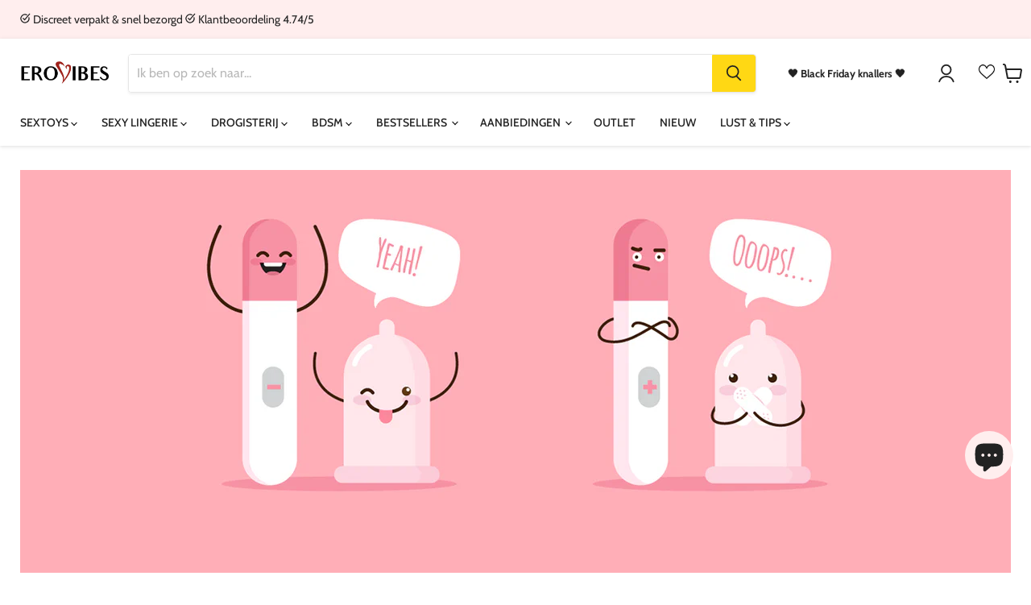

--- FILE ---
content_type: text/html; charset=utf-8
request_url: https://www.erovibes.nl/blogs/stoute-vragen/gel-voor-schouders-vervangt-condoom
body_size: 59160
content:
<!doctype html>
<html class="no-js no-touch" lang="nl">
  <head>

    <!-- Google Tag Manager -->
<script>(function(w,d,s,l,i){w[l]=w[l]||[];w[l].push({'gtm.start':
new Date().getTime(),event:'gtm.js'});var f=d.getElementsByTagName(s)[0],
j=d.createElement(s),dl=l!='dataLayer'?'&l='+l:'';j.async=true;j.src=
'https://www.googletagmanager.com/gtm.js?id='+i+dl;f.parentNode.insertBefore(j,f);
})(window,document,'script','dataLayer','GTM-N2479V2J');


window.dataLayer = window.dataLayer || [];
function gtag(){dataLayer.push(arguments);}


// Set default consent to 'denied' as a placeholder
// Determine actual values based on your own requirements
gtag('consent', 'default', {
  'ad_storage': 'denied',
  'ad_user_data': 'denied',
  'ad_personalization': 'denied',
  'analytics_storage': 'denied'
});


  gtag('config', 'AW-11334484152');
</script>

<!-- End Google Tag Manager -->
  


    <meta charset="utf-8">
    <meta http-equiv="x-ua-compatible" content="IE=edge">

    <link rel="preconnect" href="https://cdn.shopify.com">
    <link rel="preconnect" href="https://fonts.shopifycdn.com">
    <link rel="preconnect" href="https://v.shopify.com">
    <link rel="preconnect" href="https://cdn.shopifycloud.com">

<title>Gel Voor Schouders Vervangt Condoom! - Erovibes.nl</title>

    

    
  <link rel="shortcut icon" href="//www.erovibes.nl/cdn/shop/files/favicon_14ebc9e5-3fe9-406c-8142-11d6b7a56385_32x32.png?v=1614334274" type="image/png">


    
      <link rel="canonical" href="https://www.erovibes.nl/blogs/stoute-vragen/gel-voor-schouders-vervangt-condoom" />
    

    <meta name="viewport" content="width=device-width">
<meta name="theme-color" content="#a1221a">

    
    
    















<meta property="og:site_name" content="Erovibes.nl">
<meta property="og:url" content="https://www.erovibes.nl/blogs/stoute-vragen/gel-voor-schouders-vervangt-condoom">
<meta property="og:title" content="Gel Voor Schouders Vervangt Condoom!">
<meta property="og:type" content="article">
<meta property="og:description" content="Wetenschappers in de Verenigde Staten zijn momenteel een nieuw voorbehoedsmiddel aan het testen dat vaarwel moet zeggen tegen het condoom! Voor alle duidelijkheid, om zwangerschappen te voorkomen, niet de SOA’s!
Het voorbehoedsmiddel is een gel die je dagelijks moet aanbrengen op je… Jawel! Schouders en rug!

De gel wat een mix is van progestageen en testosteron zou de sperma productie moeten verlagen en zou géén effect hebben op het libido van de man!
De gel gaat binnenkort uitgetest worden op 420 koppels om te zien wat de resultaten gaan zijn!
Wij vragen ons af hoe single mannen die graag vrijen zonder condoom deze gel dagelijks op hun rug gaan aanbrengen!">


  <meta property="article:published_time" content="2018-11-30 11:03:00 +0100">
  <meta property="article:author" content="Gunter Remysen">

  



    
    
    

    
    
    <meta
      property="og:image"
      content="https://www.erovibes.nl/cdn/shop/articles/Gel_voor_schouders_vervangt_condoom_6d50d0d9-3f13-498c-af89-b460234d44a9_2505x630.png?v=1662378216"
    />
    <meta
      property="og:image:secure_url"
      content="https://www.erovibes.nl/cdn/shop/articles/Gel_voor_schouders_vervangt_condoom_6d50d0d9-3f13-498c-af89-b460234d44a9_2505x630.png?v=1662378216"
    />
    <meta property="og:image:width" content="2505" />
    <meta property="og:image:height" content="630" />
    
    
    <meta property="og:image:alt" content="Gel Voor Schouders Vervangt Condoom!" />
  









  <meta name="twitter:site" content="@erovibes_com">








<meta name="twitter:title" content="Gel Voor Schouders Vervangt Condoom!">
<meta name="twitter:description" content="Wetenschappers in de Verenigde Staten zijn momenteel een nieuw voorbehoedsmiddel aan het testen dat vaarwel moet zeggen tegen het condoom! Voor alle duidelijkheid, om zwangerschappen te voorkomen, niet de SOA’s! Het voorbehoedsmiddel is een gel die je dagelijks moet aanbrengen op je… Jawel! Scho ...">


    
    
    
      
      
      <meta name="twitter:card" content="summary_large_image">
    
    
    <meta
      property="twitter:image"
      content="https://www.erovibes.nl/cdn/shop/articles/Gel_voor_schouders_vervangt_condoom_6d50d0d9-3f13-498c-af89-b460234d44a9_1200x600_crop_center.png?v=1662378216"
    />
    <meta property="twitter:image:width" content="1200" />
    <meta property="twitter:image:height" content="600" />
    
    
    <meta property="twitter:image:alt" content="Gel Voor Schouders Vervangt Condoom!" />
  



    <link rel="preload" href="//www.erovibes.nl/cdn/fonts/cabin/cabin_n5.0250ac238cfbbff14d3c16fcc89f227ca95d5c6f.woff2" as="font" crossorigin="anonymous">
    <link rel="preload" as="style" href="//www.erovibes.nl/cdn/shop/t/12/assets/theme.css?v=133932367754084377881762092561">
    <link rel="preload" as="style" href="//www.erovibes.nl/cdn/shop/t/12/assets/store.css?v=70886204284501320521756311446">
    
    <script>window.performance && window.performance.mark && window.performance.mark('shopify.content_for_header.start');</script><meta name="google-site-verification" content="dtK3vXgBvnU0HaVpcMtp3Jbsk96AbhydFMDrXsfQ2gA">
<meta id="shopify-digital-wallet" name="shopify-digital-wallet" content="/18966671/digital_wallets/dialog">
<link rel="alternate" type="application/atom+xml" title="Feed" href="/blogs/stoute-vragen.atom" />
<script async="async" src="/checkouts/internal/preloads.js?locale=nl-NL"></script>
<script id="shopify-features" type="application/json">{"accessToken":"689d889ef9a6139d88b2aaf0477202b7","betas":["rich-media-storefront-analytics"],"domain":"www.erovibes.nl","predictiveSearch":true,"shopId":18966671,"locale":"nl"}</script>
<script>var Shopify = Shopify || {};
Shopify.shop = "erovibes.myshopify.com";
Shopify.locale = "nl";
Shopify.currency = {"active":"EUR","rate":"1.0"};
Shopify.country = "NL";
Shopify.theme = {"name":"erovibes-empire\/erovibes.nl","id":122901823571,"schema_name":"Empire","schema_version":"7.0.0","theme_store_id":null,"role":"main"};
Shopify.theme.handle = "null";
Shopify.theme.style = {"id":null,"handle":null};
Shopify.cdnHost = "www.erovibes.nl/cdn";
Shopify.routes = Shopify.routes || {};
Shopify.routes.root = "/";</script>
<script type="module">!function(o){(o.Shopify=o.Shopify||{}).modules=!0}(window);</script>
<script>!function(o){function n(){var o=[];function n(){o.push(Array.prototype.slice.apply(arguments))}return n.q=o,n}var t=o.Shopify=o.Shopify||{};t.loadFeatures=n(),t.autoloadFeatures=n()}(window);</script>
<script id="shop-js-analytics" type="application/json">{"pageType":"article"}</script>
<script defer="defer" async type="module" src="//www.erovibes.nl/cdn/shopifycloud/shop-js/modules/v2/client.init-shop-cart-sync_B76SuRVz.nl.esm.js"></script>
<script defer="defer" async type="module" src="//www.erovibes.nl/cdn/shopifycloud/shop-js/modules/v2/chunk.common_C_tvmXTn.esm.js"></script>
<script type="module">
  await import("//www.erovibes.nl/cdn/shopifycloud/shop-js/modules/v2/client.init-shop-cart-sync_B76SuRVz.nl.esm.js");
await import("//www.erovibes.nl/cdn/shopifycloud/shop-js/modules/v2/chunk.common_C_tvmXTn.esm.js");

  window.Shopify.SignInWithShop?.initShopCartSync?.({"fedCMEnabled":true,"windoidEnabled":true});

</script>
<script>(function() {
  var isLoaded = false;
  function asyncLoad() {
    if (isLoaded) return;
    isLoaded = true;
    var urls = ["https:\/\/trust.conversionbear.com\/script?app=trust_badge\u0026shop=erovibes.myshopify.com","https:\/\/cdn.instantbrandpage.lowfruitsolutions.com\/a6c12bc8b4a25204729b0acdd4a56b6c\/featured-slider-35eb460fa8c7439c19ede1901ffc41f3.js?shop=erovibes.myshopify.com","https:\/\/cdn.instantbrandpage.lowfruitsolutions.com\/a6c12bc8b4a25204729b0acdd4a56b6c\/brand-page-7bbe7c8eca4dff40a67179230b242025.js?shop=erovibes.myshopify.com"];
    for (var i = 0; i < urls.length; i++) {
      var s = document.createElement('script');
      s.type = 'text/javascript';
      s.async = true;
      s.src = urls[i];
      var x = document.getElementsByTagName('script')[0];
      x.parentNode.insertBefore(s, x);
    }
  };
  if(window.attachEvent) {
    window.attachEvent('onload', asyncLoad);
  } else {
    window.addEventListener('load', asyncLoad, false);
  }
})();</script>
<script id="__st">var __st={"a":18966671,"offset":3600,"reqid":"6fea7515-b777-41df-85a5-7e8fa833b972-1763573412","pageurl":"www.erovibes.nl\/blogs\/stoute-vragen\/gel-voor-schouders-vervangt-condoom","s":"articles-28463038547","u":"ea0fa15f277d","p":"article","rtyp":"article","rid":28463038547};</script>
<script>window.ShopifyPaypalV4VisibilityTracking = true;</script>
<script id="captcha-bootstrap">!function(){'use strict';const t='contact',e='account',n='new_comment',o=[[t,t],['blogs',n],['comments',n],[t,'customer']],c=[[e,'customer_login'],[e,'guest_login'],[e,'recover_customer_password'],[e,'create_customer']],r=t=>t.map((([t,e])=>`form[action*='/${t}']:not([data-nocaptcha='true']) input[name='form_type'][value='${e}']`)).join(','),a=t=>()=>t?[...document.querySelectorAll(t)].map((t=>t.form)):[];function s(){const t=[...o],e=r(t);return a(e)}const i='password',u='form_key',d=['recaptcha-v3-token','g-recaptcha-response','h-captcha-response',i],f=()=>{try{return window.sessionStorage}catch{return}},m='__shopify_v',_=t=>t.elements[u];function p(t,e,n=!1){try{const o=window.sessionStorage,c=JSON.parse(o.getItem(e)),{data:r}=function(t){const{data:e,action:n}=t;return t[m]||n?{data:e,action:n}:{data:t,action:n}}(c);for(const[e,n]of Object.entries(r))t.elements[e]&&(t.elements[e].value=n);n&&o.removeItem(e)}catch(o){console.error('form repopulation failed',{error:o})}}const l='form_type',E='cptcha';function T(t){t.dataset[E]=!0}const w=window,h=w.document,L='Shopify',v='ce_forms',y='captcha';let A=!1;((t,e)=>{const n=(g='f06e6c50-85a8-45c8-87d0-21a2b65856fe',I='https://cdn.shopify.com/shopifycloud/storefront-forms-hcaptcha/ce_storefront_forms_captcha_hcaptcha.v1.5.2.iife.js',D={infoText:'Beschermd door hCaptcha',privacyText:'Privacy',termsText:'Voorwaarden'},(t,e,n)=>{const o=w[L][v],c=o.bindForm;if(c)return c(t,g,e,D).then(n);var r;o.q.push([[t,g,e,D],n]),r=I,A||(h.body.append(Object.assign(h.createElement('script'),{id:'captcha-provider',async:!0,src:r})),A=!0)});var g,I,D;w[L]=w[L]||{},w[L][v]=w[L][v]||{},w[L][v].q=[],w[L][y]=w[L][y]||{},w[L][y].protect=function(t,e){n(t,void 0,e),T(t)},Object.freeze(w[L][y]),function(t,e,n,w,h,L){const[v,y,A,g]=function(t,e,n){const i=e?o:[],u=t?c:[],d=[...i,...u],f=r(d),m=r(i),_=r(d.filter((([t,e])=>n.includes(e))));return[a(f),a(m),a(_),s()]}(w,h,L),I=t=>{const e=t.target;return e instanceof HTMLFormElement?e:e&&e.form},D=t=>v().includes(t);t.addEventListener('submit',(t=>{const e=I(t);if(!e)return;const n=D(e)&&!e.dataset.hcaptchaBound&&!e.dataset.recaptchaBound,o=_(e),c=g().includes(e)&&(!o||!o.value);(n||c)&&t.preventDefault(),c&&!n&&(function(t){try{if(!f())return;!function(t){const e=f();if(!e)return;const n=_(t);if(!n)return;const o=n.value;o&&e.removeItem(o)}(t);const e=Array.from(Array(32),(()=>Math.random().toString(36)[2])).join('');!function(t,e){_(t)||t.append(Object.assign(document.createElement('input'),{type:'hidden',name:u})),t.elements[u].value=e}(t,e),function(t,e){const n=f();if(!n)return;const o=[...t.querySelectorAll(`input[type='${i}']`)].map((({name:t})=>t)),c=[...d,...o],r={};for(const[a,s]of new FormData(t).entries())c.includes(a)||(r[a]=s);n.setItem(e,JSON.stringify({[m]:1,action:t.action,data:r}))}(t,e)}catch(e){console.error('failed to persist form',e)}}(e),e.submit())}));const S=(t,e)=>{t&&!t.dataset[E]&&(n(t,e.some((e=>e===t))),T(t))};for(const o of['focusin','change'])t.addEventListener(o,(t=>{const e=I(t);D(e)&&S(e,y())}));const B=e.get('form_key'),M=e.get(l),P=B&&M;t.addEventListener('DOMContentLoaded',(()=>{const t=y();if(P)for(const e of t)e.elements[l].value===M&&p(e,B);[...new Set([...A(),...v().filter((t=>'true'===t.dataset.shopifyCaptcha))])].forEach((e=>S(e,t)))}))}(h,new URLSearchParams(w.location.search),n,t,e,['guest_login'])})(!0,!0)}();</script>
<script integrity="sha256-52AcMU7V7pcBOXWImdc/TAGTFKeNjmkeM1Pvks/DTgc=" data-source-attribution="shopify.loadfeatures" defer="defer" src="//www.erovibes.nl/cdn/shopifycloud/storefront/assets/storefront/load_feature-81c60534.js" crossorigin="anonymous"></script>
<script data-source-attribution="shopify.dynamic_checkout.dynamic.init">var Shopify=Shopify||{};Shopify.PaymentButton=Shopify.PaymentButton||{isStorefrontPortableWallets:!0,init:function(){window.Shopify.PaymentButton.init=function(){};var t=document.createElement("script");t.src="https://www.erovibes.nl/cdn/shopifycloud/portable-wallets/latest/portable-wallets.nl.js",t.type="module",document.head.appendChild(t)}};
</script>
<script data-source-attribution="shopify.dynamic_checkout.buyer_consent">
  function portableWalletsHideBuyerConsent(e){var t=document.getElementById("shopify-buyer-consent"),n=document.getElementById("shopify-subscription-policy-button");t&&n&&(t.classList.add("hidden"),t.setAttribute("aria-hidden","true"),n.removeEventListener("click",e))}function portableWalletsShowBuyerConsent(e){var t=document.getElementById("shopify-buyer-consent"),n=document.getElementById("shopify-subscription-policy-button");t&&n&&(t.classList.remove("hidden"),t.removeAttribute("aria-hidden"),n.addEventListener("click",e))}window.Shopify?.PaymentButton&&(window.Shopify.PaymentButton.hideBuyerConsent=portableWalletsHideBuyerConsent,window.Shopify.PaymentButton.showBuyerConsent=portableWalletsShowBuyerConsent);
</script>
<script data-source-attribution="shopify.dynamic_checkout.cart.bootstrap">document.addEventListener("DOMContentLoaded",(function(){function t(){return document.querySelector("shopify-accelerated-checkout-cart, shopify-accelerated-checkout")}if(t())Shopify.PaymentButton.init();else{new MutationObserver((function(e,n){t()&&(Shopify.PaymentButton.init(),n.disconnect())})).observe(document.body,{childList:!0,subtree:!0})}}));
</script>
<script id='scb4127' type='text/javascript' async='' src='https://www.erovibes.nl/cdn/shopifycloud/privacy-banner/storefront-banner.js'></script>
<script>window.performance && window.performance.mark && window.performance.mark('shopify.content_for_header.end');</script>

    <link href="//www.erovibes.nl/cdn/shop/t/12/assets/theme.css?v=133932367754084377881762092561" rel="stylesheet" type="text/css" media="all" />
    <link href="//www.erovibes.nl/cdn/shop/t/12/assets/store.css?v=70886204284501320521756311446" rel="stylesheet" type="text/css" media="all" />

    
    <script>
      window.Theme = window.Theme || {};
      window.Theme.version = '7.0.0';
      window.Theme.name = 'Empire';
      window.Theme.routes = {
        "root_url": "/",
        "account_url": "/account",
        "account_login_url": "https://shopify.com/18966671/account?locale=nl&region_country=NL",
        "account_logout_url": "/account/logout",
        "account_register_url": "https://shopify.com/18966671/account?locale=nl",
        "account_addresses_url": "/account/addresses",
        "collections_url": "/collections",
        "all_products_collection_url": "/collections/all",
        "search_url": "/search",
        "cart_url": "/cart",
        "cart_add_url": "/cart/add",
        "cart_change_url": "/cart/change",
        "cart_clear_url": "/cart/clear",
        "product_recommendations_url": "/recommendations/products",
      };
    </script>
    


        
        

    

    

    

            <!-- giftbox-script -->
            <script src="//www.erovibes.nl/cdn/shop/t/12/assets/giftbox-config.js?v=111603181540343972631657188621" type="text/javascript"></script>
            <!-- / giftbox-script -->
            
 <script type="text/javascript">

window.dataLayer = window.dataLayer || [];

window.appStart = function(){



window.productPageHandle = function(){

var productName = "";

var productId = "";

var productPrice = "";

var productBrand = "";

var productCollection = ""

window.dataLayer.push({

event: 'productDetail',

productName: productName,

productId: productId,

productPrice: productPrice,

productBrand: productBrand,

productCategory: productCollection,

});

};



}

appStart();

</script> 
<!-- BEGIN app block: shopify://apps/judge-me-reviews/blocks/judgeme_core/61ccd3b1-a9f2-4160-9fe9-4fec8413e5d8 --><!-- Start of Judge.me Core -->




<link rel="dns-prefetch" href="https://cdnwidget.judge.me">
<link rel="dns-prefetch" href="https://cdn.judge.me">
<link rel="dns-prefetch" href="https://cdn1.judge.me">
<link rel="dns-prefetch" href="https://api.judge.me">

<script data-cfasync='false' class='jdgm-settings-script'>window.jdgmSettings={"pagination":5,"disable_web_reviews":false,"badge_no_review_text":"Geen reviews","badge_n_reviews_text":"({{ n }})","badge_star_color":"#ffab41","hide_badge_preview_if_no_reviews":true,"badge_hide_text":false,"enforce_center_preview_badge":false,"widget_title":"Klantbeoordelingen","widget_open_form_text":"Schrijf een review","widget_close_form_text":"Annuleer review","widget_refresh_page_text":"Pagina vernieuwen","widget_summary_text":"Op basis van {{ number_of_reviews }} reviews","widget_no_review_text":"Nog geen reviews","widget_name_field_text":"Naam (wordt niet weergegeven)","widget_verified_name_field_text":"Geverifieerde naam (wordt niet weergegeven)","widget_name_placeholder_text":"Voer je naam in","widget_required_field_error_text":"Dit veld is verplicht.","widget_email_field_text":"E-mail (wordt niet weergegeven)","widget_verified_email_field_text":"Geverifieerde e-mail (privé, kan niet worden bewerkt)","widget_email_placeholder_text":"Voer je e-mailadres in (wordt niet weergegeven)","widget_email_field_error_text":"Voer een geldig e-mailadres in.","widget_rating_field_text":"Review","widget_review_title_field_text":"Titel beoordeling","widget_review_title_placeholder_text":"Geef je review een titel","widget_review_body_field_text":"Review","widget_review_body_placeholder_text":"Schrijf hier jouw opmerkingen","widget_pictures_field_text":"Foto/Video (optioneel)","widget_submit_review_text":"Beoordeling indienen","widget_submit_verified_review_text":"Verstuur geverifieerde review","widget_submit_success_msg_with_auto_publish":"Bedankt voor het indienen van je review! Vernieuw de pagina over enkele ogenblikken om jouw review  te bekijken.","widget_submit_success_msg_no_auto_publish":"Bedankt voor het indienen van jouw review! Je review wordt binnenkort gepubliceerd.","widget_show_default_reviews_out_of_total_text":"{{ n_reviews_shown }} van de {{ n_reviews }} beoordelingen worden getoond.","widget_show_all_link_text":"Toon alles","widget_show_less_link_text":"Toon minder","widget_author_said_text":"{{ reviewer_name }} zei:","widget_days_text":"{{ n }} dagen geleden","widget_weeks_text":"{{ n }} week/weken geleden","widget_months_text":"{{ n }} maand/maanden geleden","widget_years_text":"{{ n }} jaar/jaren geleden","widget_yesterday_text":"Gisteren","widget_today_text":"Vandaag","widget_replied_text":"\u003e\u003e {{ shop_name }} antwoordde:","widget_read_more_text":"Lees meer","widget_reviewer_name_as_initial":"all_initials","widget_rating_filter_color":"#ffab41","widget_rating_filter_see_all_text":"Bekijk alle beoordelingen","widget_sorting_most_recent_text":"Meest recent","widget_sorting_highest_rating_text":"Hoogste beoordeling","widget_sorting_lowest_rating_text":"Laagste beoordeling","widget_sorting_with_pictures_text":"Alleen foto's","widget_sorting_most_helpful_text":"Meest nuttig","widget_open_question_form_text":"Stel een vraag","widget_reviews_subtab_text":"reviews","widget_questions_subtab_text":"Vragen","widget_question_label_text":"Vraag","widget_answer_label_text":"Antwoord","widget_question_placeholder_text":"Schrijf hier je vraag","widget_submit_question_text":"Vraag indienen","widget_question_submit_success_text":"Bedankt voor je vraag! We zullen je op de hoogte stellen en uw vraag zal worden gepubliceerd zodra deze is beantwoord.","widget_star_color":"#ffab41","verified_badge_text":"Geverifieerd","verified_badge_bg_color":"","verified_badge_text_color":"","verified_badge_placement":"left-of-reviewer-name","widget_review_max_height":"","widget_hide_border":false,"widget_social_share":false,"widget_thumb":false,"widget_review_location_show":false,"widget_location_format":"country_code_only","all_reviews_include_out_of_store_products":true,"all_reviews_out_of_store_text":"(buiten de winkel)","all_reviews_pagination":100,"all_reviews_product_name_prefix_text":"over","enable_review_pictures":false,"enable_question_anwser":false,"widget_theme":"align","review_date_format":"dd/mm/yy","default_sort_method":"most-recent","widget_product_reviews_subtab_text":"Product reviews","widget_shop_reviews_subtab_text":"Winkel reviews","widget_write_a_store_review_text":"Schrijf een winkelbeoordeling","widget_other_languages_heading":"Beoordelingen in andere talen","widget_translate_review_text":"Vertaal beoordeling naar {{ language }}","widget_translating_review_text":"Bezig met vertalen...","widget_show_original_translation_text":"Toon origineel ({{ language }})","widget_translate_review_failed_text":"Beoordeling kon niet worden vertaald.","widget_translate_review_retry_text":"Opnieuw proberen","widget_translate_review_try_again_later_text":"Probeer het later opnieuw","show_product_url_for_grouped_product":false,"widget_sorting_pictures_first_text":"Foto's eerst","show_pictures_on_all_rev_page_mobile":false,"show_pictures_on_all_rev_page_desktop":false,"floating_tab_hide_mobile_install_preference":false,"floating_tab_button_name":"★ Beoordelingen","floating_tab_title":"Laat klanten voor ons spreken","floating_tab_button_color":"","floating_tab_button_background_color":"","floating_tab_url":"","floating_tab_url_enabled":false,"floating_tab_tab_style":"text","all_reviews_text_badge_text":"Klanten beoordelen ons {{ shop.metafields.judgeme.all_reviews_rating | round: 1 }}/5 gebaseerd op {{ shop.metafields.judgeme.all_reviews_count }} - reviews.","all_reviews_text_badge_text_branded_style":"{{ shop.metafields.judgeme.all_reviews_rating | round: 1 }} van de 5 sterren op basis van {{ shop.metafields.judgeme.all_reviews_count }} beoordelingen","is_all_reviews_text_badge_a_link":false,"show_stars_for_all_reviews_text_badge":true,"all_reviews_text_badge_url":"/pages/beoordelingen","all_reviews_text_style":"branded","all_reviews_text_color_style":"custom","all_reviews_text_color":"#FFD814","all_reviews_text_show_jm_brand":true,"featured_carousel_show_header":true,"featured_carousel_title":"Dit is wat onze klanten zeggen","featured_carousel_count_text":"van {{ n }} beoordelingen","featured_carousel_add_link_to_all_reviews_page":true,"featured_carousel_url":"/pages/beoordelingen","featured_carousel_show_images":true,"featured_carousel_autoslide_interval":5,"featured_carousel_arrows_on_the_sides":true,"featured_carousel_height":250,"featured_carousel_width":80,"featured_carousel_image_size":0,"featured_carousel_image_height":250,"featured_carousel_arrow_color":"#222222","verified_count_badge_style":"vintage","verified_count_badge_orientation":"horizontal","verified_count_badge_color_style":"judgeme_brand_color","verified_count_badge_color":"#108474","is_verified_count_badge_a_link":false,"verified_count_badge_url":"","verified_count_badge_show_jm_brand":true,"widget_rating_preset_default":5,"widget_first_sub_tab":"shop-reviews","widget_show_histogram":true,"widget_histogram_use_custom_color":true,"widget_pagination_use_custom_color":true,"widget_star_use_custom_color":true,"widget_verified_badge_use_custom_color":false,"widget_write_review_use_custom_color":false,"picture_reminder_submit_button":"Upload Pictures","enable_review_videos":false,"mute_video_by_default":false,"widget_sorting_videos_first_text":"Video's eerst","widget_review_pending_text":"In afwachting","featured_carousel_items_for_large_screen":4,"social_share_options_order":"Facebook,Twitter","remove_microdata_snippet":true,"disable_json_ld":false,"enable_json_ld_products":false,"preview_badge_show_question_text":false,"preview_badge_no_question_text":"Geen vragen","preview_badge_n_question_text":"{{ number_of_questions }} vraag/vragen","qa_badge_show_icon":false,"qa_badge_position":"same-row","remove_judgeme_branding":false,"widget_add_search_bar":false,"widget_search_bar_placeholder":"Zoek beoordelingen","widget_sorting_verified_only_text":"Alleen geverifieerd","featured_carousel_theme":"card","featured_carousel_show_rating":true,"featured_carousel_show_title":true,"featured_carousel_show_body":true,"featured_carousel_show_date":false,"featured_carousel_show_reviewer":false,"featured_carousel_show_product":true,"featured_carousel_header_background_color":"#108474","featured_carousel_header_text_color":"#ffffff","featured_carousel_name_product_separator":"reviewed","featured_carousel_full_star_background":"#ffab41","featured_carousel_empty_star_background":"#dddddd","featured_carousel_vertical_theme_background":"#f9fafb","featured_carousel_verified_badge_enable":false,"featured_carousel_verified_badge_color":"#108474","featured_carousel_border_style":"round","featured_carousel_review_line_length_limit":3,"featured_carousel_more_reviews_button_text":"Meer beoordelingen lezen","featured_carousel_view_product_button_text":"Product bekijken","all_reviews_page_load_reviews_on":"scroll","all_reviews_page_load_more_text":"Meer beoordelingen laden","disable_fb_tab_reviews":false,"enable_ajax_cdn_cache":false,"widget_public_name_text":"openbaar weergegeven als","default_reviewer_name":"John Smith","default_reviewer_name_has_non_latin":true,"widget_reviewer_anonymous":"Anoniem","medals_widget_title":"Judge.me Beoordelingsmedailles","medals_widget_background_color":"#f9fafb","medals_widget_position":"footer_all_pages","medals_widget_border_color":"#f9fafb","medals_widget_verified_text_position":"left","medals_widget_use_monochromatic_version":false,"medals_widget_elements_color":"#108474","show_reviewer_avatar":false,"widget_invalid_yt_video_url_error_text":"Geen YouTube video URL","widget_max_length_field_error_text":"Voer niet meer dan {0} tekens in.","widget_show_country_flag":false,"widget_show_collected_via_shop_app":true,"widget_verified_by_shop_badge_style":"light","widget_verified_by_shop_text":"Geverifieerd door winkel","widget_show_photo_gallery":false,"widget_load_with_code_splitting":true,"widget_ugc_install_preference":false,"widget_ugc_title":"Door ons gemaakt, door jou gedeeld","widget_ugc_subtitle":"Tag ons om je afbeelding op onze pagina te zien","widget_ugc_arrows_color":"#ffffff","widget_ugc_primary_button_text":"Nu kopen","widget_ugc_primary_button_background_color":"#108474","widget_ugc_primary_button_text_color":"#ffffff","widget_ugc_primary_button_border_width":"0","widget_ugc_primary_button_border_style":"none","widget_ugc_primary_button_border_color":"#108474","widget_ugc_primary_button_border_radius":"25","widget_ugc_secondary_button_text":"Meer laden","widget_ugc_secondary_button_background_color":"#ffffff","widget_ugc_secondary_button_text_color":"#108474","widget_ugc_secondary_button_border_width":"2","widget_ugc_secondary_button_border_style":"solid","widget_ugc_secondary_button_border_color":"#108474","widget_ugc_secondary_button_border_radius":"25","widget_ugc_reviews_button_text":"Beoordelingen bekijken","widget_ugc_reviews_button_background_color":"#ffffff","widget_ugc_reviews_button_text_color":"#108474","widget_ugc_reviews_button_border_width":"2","widget_ugc_reviews_button_border_style":"solid","widget_ugc_reviews_button_border_color":"#108474","widget_ugc_reviews_button_border_radius":"25","widget_ugc_reviews_button_link_to":"judgeme-reviews-page","widget_ugc_show_post_date":true,"widget_ugc_max_width":"800","widget_rating_metafield_value_type":true,"widget_primary_color":"#A1221A","widget_enable_secondary_color":false,"widget_secondary_color":"#edf5f5","widget_summary_average_rating_text":"{{ average_rating }} van de 5","widget_media_grid_title":"Klantfoto's \u0026 -video's","widget_media_grid_see_more_text":"Meer bekijken","widget_round_style":false,"widget_show_product_medals":true,"widget_verified_by_judgeme_text":"Geverifieerd door Judge.me","widget_show_store_medals":true,"widget_verified_by_judgeme_text_in_store_medals":"Geverifieerd door Judge.me","widget_media_field_exceed_quantity_message":"Sorry, we kunnen slechts {{ max_media }} voor één beoordeling accepteren.","widget_media_field_exceed_limit_message":"{{ file_name }} is te groot, selecteer een {{ media_type }} kleiner dan {{ size_limit }}MB.","widget_review_submitted_text":"Beoordeling ingediend!","widget_question_submitted_text":"Vraag ingediend!","widget_close_form_text_question":"Annuleren","widget_write_your_answer_here_text":"Schrijf je antwoord hier","widget_enabled_branded_link":true,"widget_show_collected_by_judgeme":true,"widget_reviewer_name_color":"","widget_write_review_text_color":"","widget_write_review_bg_color":"","widget_collected_by_judgeme_text":"verzameld door Judge.me","widget_pagination_type":"standard","widget_load_more_text":"Meer laden","widget_load_more_color":"#A1221A","widget_full_review_text":"Volledige beoordeling","widget_read_more_reviews_text":"Meer beoordelingen lezen","widget_read_questions_text":"Vragen lezen","widget_questions_and_answers_text":"Vragen \u0026 antwoorden","widget_verified_by_text":"Geverifieerd door","widget_verified_text":"Geverifieerd","widget_number_of_reviews_text":"{{ number_of_reviews }} beoordelingen","widget_back_button_text":"Terug","widget_next_button_text":"Volgende","widget_custom_forms_filter_button":"Filters","custom_forms_style":"vertical","widget_show_review_information":false,"how_reviews_are_collected":"Hoe worden beoordelingen verzameld?","widget_show_review_keywords":false,"widget_gdpr_statement":"Hoe we je gegevens gebruiken: We nemen alleen contact met je op over de beoordeling die je hebt achtergelaten, en alleen indien nodig. Door je beoordeling in te dienen, ga je akkoord met Judge.me's \u003ca href='https://judge.me/terms' target='_blank' rel='nofollow noopener'\u003evoorwaarden\u003c/a\u003e, \u003ca href='https://judge.me/privacy' target='_blank' rel='nofollow noopener'\u003eprivacy\u003c/a\u003e en \u003ca href='https://judge.me/content-policy' target='_blank' rel='nofollow noopener'\u003einhoud\u003c/a\u003e beleid.","widget_multilingual_sorting_enabled":true,"widget_translate_review_content_enabled":false,"widget_translate_review_content_method":"manual","popup_widget_review_selection":"automatically_with_pictures","popup_widget_round_border_style":true,"popup_widget_show_title":true,"popup_widget_show_body":true,"popup_widget_show_reviewer":false,"popup_widget_show_product":true,"popup_widget_show_pictures":true,"popup_widget_use_review_picture":true,"popup_widget_show_on_home_page":true,"popup_widget_show_on_product_page":true,"popup_widget_show_on_collection_page":true,"popup_widget_show_on_cart_page":true,"popup_widget_position":"bottom_left","popup_widget_first_review_delay":5,"popup_widget_duration":5,"popup_widget_interval":5,"popup_widget_review_count":5,"popup_widget_hide_on_mobile":true,"review_snippet_widget_round_border_style":true,"review_snippet_widget_card_color":"#FFFFFF","review_snippet_widget_slider_arrows_background_color":"#FFFFFF","review_snippet_widget_slider_arrows_color":"#000000","review_snippet_widget_star_color":"#108474","show_product_variant":false,"all_reviews_product_variant_label_text":"Variant: ","widget_show_verified_branding":false,"widget_show_review_title_input":true,"redirect_reviewers_invited_via_email":"review_widget","request_store_review_after_product_review":false,"request_review_other_products_in_order":false,"review_form_color_scheme":"default","review_form_corner_style":"square","review_form_star_color":{},"review_form_text_color":"#333333","review_form_background_color":"#ffffff","review_form_field_background_color":"#fafafa","review_form_button_color":{},"review_form_button_text_color":"#ffffff","review_form_modal_overlay_color":"#000000","review_content_screen_title_text":"Hoe zou je dit product beoordelen?","review_content_introduction_text":"We zouden het op prijs stellen als je iets over je ervaring zou willen delen.","show_review_guidance_text":true,"one_star_review_guidance_text":"Slecht","five_star_review_guidance_text":"Goed","customer_information_screen_title_text":"Over jou","customer_information_introduction_text":"Vertel ons meer over jezelf.","custom_questions_screen_title_text":"Uw ervaring in meer detail","custom_questions_introduction_text":"Hier zijn enkele vragen om ons te helpen uw ervaring beter te begrijpen.","review_submitted_screen_title_text":"Bedankt voor je beoordeling!","review_submitted_screen_thank_you_text":"We verwerken deze en hij zal binnenkort in de winkel verschijnen.","review_submitted_screen_email_verification_text":"Bevestig je e-mail door op de link te klikken die we je net hebben gestuurd. Dit helpt ons om beoordelingen authentiek te houden.","review_submitted_request_store_review_text":"Wilt u uw winkelervaring met ons delen?","review_submitted_review_other_products_text":"Wilt u deze producten beoordelen?","store_review_screen_title_text":"Wil je je ervaring met ons delen?","store_review_introduction_text":"We waarden je feedback en gebruiken het om te verbeteren. Deel alstublieft enige gedachten of suggesties die je hebt.","reviewer_media_screen_title_picture_text":"Deel een foto","reviewer_media_introduction_picture_text":"Upload een foto om uw recensie te ondersteunen.","reviewer_media_screen_title_video_text":"Deel een video","reviewer_media_introduction_video_text":"Upload een video om uw recensie te ondersteunen.","reviewer_media_screen_title_picture_or_video_text":"Deel een foto of video","reviewer_media_introduction_picture_or_video_text":"Upload een foto of video om uw recensie te ondersteunen.","reviewer_media_youtube_url_text":"Plak hier uw Youtube URL","advanced_settings_next_step_button_text":"Volgende","advanced_settings_close_review_button_text":"Sluiten","modal_write_review_flow":false,"write_review_flow_required_text":"Verplicht","write_review_flow_privacy_message_text":"We respecteren uw privacy.","write_review_flow_anonymous_text":"Anonieme beoordeling","write_review_flow_visibility_text":"Dit zal niet zichtbaar zijn voor andere klanten.","write_review_flow_multiple_selection_help_text":"Selecteer zoveel als je wilt","write_review_flow_single_selection_help_text":"Selecteer één optie","write_review_flow_required_field_error_text":"Dit veld is verplicht","write_review_flow_invalid_email_error_text":"Voer een geldig e-mailadres in","write_review_flow_max_length_error_text":"Max. {{ max_length }} tekens.","write_review_flow_media_upload_text":"\u003cb\u003eKlik om te uploaden\u003c/b\u003e of sleep en zet neer","write_review_flow_gdpr_statement":"We nemen alleen contact met u op over uw beoordeling indien nodig. Door uw beoordeling in te dienen, gaat u akkoord met onze \u003ca href='https://judge.me/terms' target='_blank' rel='nofollow noopener'\u003ealgemene voorwaarden\u003c/a\u003e en \u003ca href='https://judge.me/privacy' target='_blank' rel='nofollow noopener'\u003eprivacybeleid\u003c/a\u003e.","rating_only_reviews_enabled":false,"show_negative_reviews_help_screen":false,"new_review_flow_help_screen_rating_threshold":3,"negative_review_resolution_screen_title_text":"Vertel ons meer","negative_review_resolution_text":"Je ervaring is belangrijk voor ons. Als er problemen waren met je aankoop, staan we klaar om te helpen. Aarzel niet om contact met ons op te nemen, we zouden graag de gelegenheid hebben om dingen recht te zetten.","negative_review_resolution_button_text":"Neem contact op","negative_review_resolution_proceed_with_review_text":"Laat een beoordeling achter","negative_review_resolution_subject":"Probleem met aankoop van {{ shop_name }}.{{ order_name }}","preview_badge_collection_page_install_status":false,"widget_review_custom_css":"","preview_badge_custom_css":"","preview_badge_stars_count":"5-stars","featured_carousel_custom_css":"","floating_tab_custom_css":"","all_reviews_widget_custom_css":"","medals_widget_custom_css":"","verified_badge_custom_css":"","all_reviews_text_custom_css":"","transparency_badges_collected_via_store_invite":false,"transparency_badges_from_another_provider":false,"transparency_badges_collected_from_store_visitor":false,"transparency_badges_collected_by_verified_review_provider":false,"transparency_badges_earned_reward":false,"transparency_badges_collected_via_store_invite_text":"Beoordelingen verzameld via winkelinvitatie","transparency_badges_from_another_provider_text":"Beoordelingen verzameld van een andere dienst","transparency_badges_collected_from_store_visitor_text":"Beoordelingen verzameld van een winkelbezoeker","transparency_badges_written_in_google_text":"Beoordeling geschreven in Google","transparency_badges_written_in_etsy_text":"Beoordeling geschreven in Etsy","transparency_badges_written_in_shop_app_text":"Beoordeling geschreven in Shop App","transparency_badges_earned_reward_text":"Beoordeling heeft een beloning voor een toekomstige bestelling gewonnen","checkout_comment_extension_title_on_product_page":"Customer Comments","checkout_comment_extension_num_latest_comment_show":5,"checkout_comment_extension_format":"name_and_timestamp","checkout_comment_customer_name":"last_initial","checkout_comment_comment_notification":true,"preview_badge_collection_page_install_preference":true,"preview_badge_home_page_install_preference":false,"preview_badge_product_page_install_preference":true,"review_widget_install_preference":"","review_carousel_install_preference":false,"floating_reviews_tab_install_preference":"none","verified_reviews_count_badge_install_preference":false,"all_reviews_text_install_preference":false,"review_widget_best_location":true,"judgeme_medals_install_preference":false,"review_widget_revamp_enabled":false,"review_widget_header_theme":"default","review_widget_widget_title_enabled":true,"review_widget_header_text_size":"medium","review_widget_header_text_weight":"regular","review_widget_average_rating_style":"compact","review_widget_bar_chart_enabled":true,"review_widget_bar_chart_type":"numbers","review_widget_bar_chart_style":"standard","review_widget_reviews_section_theme":"default","review_widget_image_style":"thumbnails","review_widget_review_image_ratio":"square","review_widget_stars_size":"large","review_widget_verified_badge":"bold_badge","review_widget_review_title_text_size":"medium","review_widget_review_text_size":"medium","review_widget_review_text_length":"medium","review_widget_number_of_cards_desktop":3,"review_widget_custom_questions_answers_display":"always","review_widget_button_text_color":"#FFFFFF","review_widget_text_color":"#000000","review_widget_lighter_text_color":"#7B7B7B","review_widget_corner_styling":"soft","review_widget_review_word_singular":"Beoordeling","review_widget_review_word_plural":"Beoordelingen","review_widget_voting_label":"Nuttig?","platform":"shopify","branding_url":"https://app.judge.me/reviews/stores/www.erovibes.nl","branding_text":"Aangedreven door Judge.me","locale":"en","reply_name":"Erovibes.nl","widget_version":"3.0","footer":true,"autopublish":true,"review_dates":true,"enable_custom_form":false,"shop_use_review_site":true,"shop_locale":"nl","enable_multi_locales_translations":false,"show_review_title_input":true,"review_verification_email_status":"always","admin_email":"info@erovibes.nl","negative_review_notification_email":"info@erovibes.nl","can_be_branded":false,"reply_name_text":"Erovibes.nl"};</script> <style class='jdgm-settings-style'>.jdgm-xx{left:0}:root{--jdgm-primary-color: #A1221A;--jdgm-secondary-color: rgba(161,34,26,0.1);--jdgm-star-color: #ffab41;--jdgm-write-review-text-color: white;--jdgm-write-review-bg-color: #A1221A;--jdgm-paginate-color: #A1221A;--jdgm-border-radius: 0;--jdgm-reviewer-name-color: #A1221A}.jdgm-histogram__bar-content{background-color:#ffab41}.jdgm-rev[data-verified-buyer=true] .jdgm-rev__icon.jdgm-rev__icon:after,.jdgm-rev__buyer-badge.jdgm-rev__buyer-badge{color:white;background-color:#A1221A}.jdgm-review-widget--small .jdgm-gallery.jdgm-gallery .jdgm-gallery__thumbnail-link:nth-child(8) .jdgm-gallery__thumbnail-wrapper.jdgm-gallery__thumbnail-wrapper:before{content:"Meer bekijken"}@media only screen and (min-width: 768px){.jdgm-gallery.jdgm-gallery .jdgm-gallery__thumbnail-link:nth-child(8) .jdgm-gallery__thumbnail-wrapper.jdgm-gallery__thumbnail-wrapper:before{content:"Meer bekijken"}}.jdgm-preview-badge .jdgm-star.jdgm-star{color:#ffab41}.jdgm-prev-badge[data-average-rating='0.00']{display:none !important}.jdgm-rev .jdgm-rev__icon{display:none !important}.jdgm-author-fullname{display:none !important}.jdgm-author-last-initial{display:none !important}.jdgm-rev-widg__title{visibility:hidden}.jdgm-rev-widg__summary-text{visibility:hidden}.jdgm-prev-badge__text{visibility:hidden}.jdgm-rev__prod-link-prefix:before{content:'over'}.jdgm-rev__variant-label:before{content:'Variant: '}.jdgm-rev__out-of-store-text:before{content:'(buiten de winkel)'}@media only screen and (min-width: 768px){.jdgm-rev__pics .jdgm-rev_all-rev-page-picture-separator,.jdgm-rev__pics .jdgm-rev__product-picture{display:none}}@media only screen and (max-width: 768px){.jdgm-rev__pics .jdgm-rev_all-rev-page-picture-separator,.jdgm-rev__pics .jdgm-rev__product-picture{display:none}}.jdgm-preview-badge[data-template="index"]{display:none !important}.jdgm-verified-count-badget[data-from-snippet="true"]{display:none !important}.jdgm-carousel-wrapper[data-from-snippet="true"]{display:none !important}.jdgm-all-reviews-text[data-from-snippet="true"]{display:none !important}.jdgm-medals-section[data-from-snippet="true"]{display:none !important}.jdgm-ugc-media-wrapper[data-from-snippet="true"]{display:none !important}.jdgm-review-snippet-widget .jdgm-rev-snippet-widget__cards-container .jdgm-rev-snippet-card{border-radius:8px;background:#fff}.jdgm-review-snippet-widget .jdgm-rev-snippet-widget__cards-container .jdgm-rev-snippet-card__rev-rating .jdgm-star{color:#108474}.jdgm-review-snippet-widget .jdgm-rev-snippet-widget__prev-btn,.jdgm-review-snippet-widget .jdgm-rev-snippet-widget__next-btn{border-radius:50%;background:#fff}.jdgm-review-snippet-widget .jdgm-rev-snippet-widget__prev-btn>svg,.jdgm-review-snippet-widget .jdgm-rev-snippet-widget__next-btn>svg{fill:#000}.jdgm-full-rev-modal.rev-snippet-widget .jm-mfp-container .jm-mfp-content,.jdgm-full-rev-modal.rev-snippet-widget .jm-mfp-container .jdgm-full-rev__icon,.jdgm-full-rev-modal.rev-snippet-widget .jm-mfp-container .jdgm-full-rev__pic-img,.jdgm-full-rev-modal.rev-snippet-widget .jm-mfp-container .jdgm-full-rev__reply{border-radius:8px}.jdgm-full-rev-modal.rev-snippet-widget .jm-mfp-container .jdgm-full-rev[data-verified-buyer="true"] .jdgm-full-rev__icon::after{border-radius:8px}.jdgm-full-rev-modal.rev-snippet-widget .jm-mfp-container .jdgm-full-rev .jdgm-rev__buyer-badge{border-radius:calc( 8px / 2 )}.jdgm-full-rev-modal.rev-snippet-widget .jm-mfp-container .jdgm-full-rev .jdgm-full-rev__replier::before{content:'Erovibes.nl'}.jdgm-full-rev-modal.rev-snippet-widget .jm-mfp-container .jdgm-full-rev .jdgm-full-rev__product-button{border-radius:calc( 8px * 6 )}
</style> <style class='jdgm-settings-style'></style> <link id="judgeme_widget_align_css" rel="stylesheet" type="text/css" media="nope!" onload="this.media='all'" href="https://cdnwidget.judge.me/widget_v3/theme/align.css">

  
  
  
  <style class='jdgm-miracle-styles'>
  @-webkit-keyframes jdgm-spin{0%{-webkit-transform:rotate(0deg);-ms-transform:rotate(0deg);transform:rotate(0deg)}100%{-webkit-transform:rotate(359deg);-ms-transform:rotate(359deg);transform:rotate(359deg)}}@keyframes jdgm-spin{0%{-webkit-transform:rotate(0deg);-ms-transform:rotate(0deg);transform:rotate(0deg)}100%{-webkit-transform:rotate(359deg);-ms-transform:rotate(359deg);transform:rotate(359deg)}}@font-face{font-family:'JudgemeStar';src:url("[data-uri]") format("woff");font-weight:normal;font-style:normal}.jdgm-star{font-family:'JudgemeStar';display:inline !important;text-decoration:none !important;padding:0 4px 0 0 !important;margin:0 !important;font-weight:bold;opacity:1;-webkit-font-smoothing:antialiased;-moz-osx-font-smoothing:grayscale}.jdgm-star:hover{opacity:1}.jdgm-star:last-of-type{padding:0 !important}.jdgm-star.jdgm--on:before{content:"\e000"}.jdgm-star.jdgm--off:before{content:"\e001"}.jdgm-star.jdgm--half:before{content:"\e002"}.jdgm-widget *{margin:0;line-height:1.4;-webkit-box-sizing:border-box;-moz-box-sizing:border-box;box-sizing:border-box;-webkit-overflow-scrolling:touch}.jdgm-hidden{display:none !important;visibility:hidden !important}.jdgm-temp-hidden{display:none}.jdgm-spinner{width:40px;height:40px;margin:auto;border-radius:50%;border-top:2px solid #eee;border-right:2px solid #eee;border-bottom:2px solid #eee;border-left:2px solid #ccc;-webkit-animation:jdgm-spin 0.8s infinite linear;animation:jdgm-spin 0.8s infinite linear}.jdgm-prev-badge{display:block !important}

</style>


  
  
   


<script data-cfasync='false' class='jdgm-script'>
!function(e){window.jdgm=window.jdgm||{},jdgm.CDN_HOST="https://cdnwidget.judge.me/",jdgm.API_HOST="https://api.judge.me/",jdgm.CDN_BASE_URL="https://cdn.shopify.com/extensions/019a9793-7a5c-7027-bae4-c79771650ffb/judgeme-extensions-218/assets/",
jdgm.docReady=function(d){(e.attachEvent?"complete"===e.readyState:"loading"!==e.readyState)?
setTimeout(d,0):e.addEventListener("DOMContentLoaded",d)},jdgm.loadCSS=function(d,t,o,a){
!o&&jdgm.loadCSS.requestedUrls.indexOf(d)>=0||(jdgm.loadCSS.requestedUrls.push(d),
(a=e.createElement("link")).rel="stylesheet",a.class="jdgm-stylesheet",a.media="nope!",
a.href=d,a.onload=function(){this.media="all",t&&setTimeout(t)},e.body.appendChild(a))},
jdgm.loadCSS.requestedUrls=[],jdgm.loadJS=function(e,d){var t=new XMLHttpRequest;
t.onreadystatechange=function(){4===t.readyState&&(Function(t.response)(),d&&d(t.response))},
t.open("GET",e),t.send()},jdgm.docReady((function(){(window.jdgmLoadCSS||e.querySelectorAll(
".jdgm-widget, .jdgm-all-reviews-page").length>0)&&(jdgmSettings.widget_load_with_code_splitting?
parseFloat(jdgmSettings.widget_version)>=3?jdgm.loadCSS(jdgm.CDN_HOST+"widget_v3/base.css"):
jdgm.loadCSS(jdgm.CDN_HOST+"widget/base.css"):jdgm.loadCSS(jdgm.CDN_HOST+"shopify_v2.css"),
jdgm.loadJS(jdgm.CDN_HOST+"loader.js"))}))}(document);
</script>
<noscript><link rel="stylesheet" type="text/css" media="all" href="https://cdnwidget.judge.me/shopify_v2.css"></noscript>

<!-- BEGIN app snippet: theme_fix_tags --><script>
  (function() {
    var jdgmThemeFixes = null;
    if (!jdgmThemeFixes) return;
    var thisThemeFix = jdgmThemeFixes[Shopify.theme.id];
    if (!thisThemeFix) return;

    if (thisThemeFix.html) {
      document.addEventListener("DOMContentLoaded", function() {
        var htmlDiv = document.createElement('div');
        htmlDiv.classList.add('jdgm-theme-fix-html');
        htmlDiv.innerHTML = thisThemeFix.html;
        document.body.append(htmlDiv);
      });
    };

    if (thisThemeFix.css) {
      var styleTag = document.createElement('style');
      styleTag.classList.add('jdgm-theme-fix-style');
      styleTag.innerHTML = thisThemeFix.css;
      document.head.append(styleTag);
    };

    if (thisThemeFix.js) {
      var scriptTag = document.createElement('script');
      scriptTag.classList.add('jdgm-theme-fix-script');
      scriptTag.innerHTML = thisThemeFix.js;
      document.head.append(scriptTag);
    };
  })();
</script>
<!-- END app snippet -->
<!-- End of Judge.me Core -->



<!-- END app block --><!-- BEGIN app block: shopify://apps/instaindex/blocks/seo-tags/b4acb396-1232-4a24-bdc0-89d05041b7ff --><script type="application/ld+json" class="instaindex-json-schema-tag">
  {
    "@context": "https://schema.org",
    "@graph": [{
  "@type": "OnlineStore",
  "@id": "https://www.erovibes.nl/#organization",
  "name": "Erovibes.nl","url": ""}
,{
  "@type": "WebSite",
  "@id": "https://www.erovibes.nl/#website",
  "url": "https://www.erovibes.nl/",
  "name": "Erovibes.nl",
  "publisher": {
    "@id": "https://www.erovibes.nl/#organization"
  },
  "potentialAction": {
    "@type": "SearchAction",
    "target": "https://www.erovibes.nl/search?q={search_term_string}",
    "query-input": "required name=search_term_string"
  },
  "inLanguage": "nl"
}
,

{
  "@type": "ImageObject",
  "@id": "https://www.erovibes.nl/blogs/stoute-vragen/gel-voor-schouders-vervangt-condoom#primaryimage",
  "inLanguage": "nl",
  "url": "https://www.erovibes.nl/cdn/shop/articles/Gel_voor_schouders_vervangt_condoom_6d50d0d9-3f13-498c-af89-b460234d44a9.png?v=1662378216&width=2000",
  "contentUrl": "https://www.erovibes.nl/cdn/shop/articles/Gel_voor_schouders_vervangt_condoom_6d50d0d9-3f13-498c-af89-b460234d44a9.png?v=1662378216&width=2000",
  "width": "2000",
  "height": "503",
  "caption": "Gel Voor Schouders Vervangt Condoom!"
}
,{
  "@type": "BreadcrumbList",
  "@id": "https://www.erovibes.nl/blogs/stoute-vragen/gel-voor-schouders-vervangt-condoom#breadcrumb",
  "itemListElement": [
    {
      "@type": "ListItem",
      "position": 1,
      "item": {
        "@id": "https://www.erovibes.nl/",
        "name": "Home"
      }
    },{
        "@type": "ListItem",
        "position": 2,
        "item": {
          "@id": "/blogs/stoute-vragen",
          "name": "Stoute Vragen"
        }
      },
      {
        "@type": "ListItem",
        "position": 3,
        "item": {
          "@id": "https://www.erovibes.nl/blogs/stoute-vragen/gel-voor-schouders-vervangt-condoom",
          "name": "Gel Voor Schouders Vervangt Condoom!"
        }
      }]
}
,
{
  "@type": "WebPage",
  "@id": "https://www.erovibes.nl/blogs/stoute-vragen/gel-voor-schouders-vervangt-condoom#webpage",
  "url": "https://www.erovibes.nl/blogs/stoute-vragen/gel-voor-schouders-vervangt-condoom",
  "name": "Gel Voor Schouders Vervangt Condoom!","isPartOf": {
    "@id": "https://www.erovibes.nl/#website"
  },"about": {
    "@id": "https://www.erovibes.nl/#organization"
  },"primaryImageOfPage": {
    "@id": "https://www.erovibes.nl/blogs/stoute-vragen/gel-voor-schouders-vervangt-condoom#primaryimage"
  },
  "image": [
    {
      "@id": "https://www.erovibes.nl/blogs/stoute-vragen/gel-voor-schouders-vervangt-condoom#primaryimage"
    }
  ],"datePublished": "2018-11-30T11:03:00.000+0100","dateModified": "2022-09-05T13:44:18.000+0200","description": "Wetenschappers in de Verenigde Staten zijn momenteel een nieuw voorbehoedsmiddel aan het testen dat vaarwel moet zeggen tegen het condoom! Voor alle duidelijkheid, om zwangerschappen te voorkomen, niet de SOA’s! Het voorbehoedsmiddel is een gel die je dagelijks moet aanbrengen op je… Jawel! Scho ...","breadcrumb": {
    "@id": "https://www.erovibes.nl/blogs/stoute-vragen/gel-voor-schouders-vervangt-condoom#breadcrumb"
  },"inLanguage": "nl",
  "potentialAction": {
    "@type": "ReadAction",
    "target": [
      "https://www.erovibes.nl/blogs/stoute-vragen/gel-voor-schouders-vervangt-condoom"
    ]
  }
}
,{
  "@type": "Article",
  "@id": "https://www.erovibes.nl/blogs/stoute-vragen/gel-voor-schouders-vervangt-condoom#article",
  "headline": "Gel Voor Schouders Vervangt Condoom!",
  "description": "",
  "isPartOf": {
    "@id": "https://www.erovibes.nl/blogs/stoute-vragen/gel-voor-schouders-vervangt-condoom#webpage"
  },
  "mainEntityOfPage": {
    "@id": "https://www.erovibes.nl/blogs/stoute-vragen/gel-voor-schouders-vervangt-condoom#webpage"
  },
  "datePublished": "2018-11-30T11:03:00.000+0100",
  "dateModified": "2022-09-05T13:44:18.000+0200",
  "publisher": {
    "@id": "https://www.erovibes.nl/#organization"
  },
  "author": {
    "@type": "Person",
    "@id": "https://www.erovibes.nl/#person/gunter-remysen",
    "name": "Gunter Remysen"
  },
  "image": [
    {
      "@id": "https://www.erovibes.nl/blogs/stoute-vragen/gel-voor-schouders-vervangt-condoom#primaryimage"
    }
  ]}
]
  }
</script>
<!-- BEGIN app snippet: speculation-rules --><!-- END app snippet -->


<!-- END app block --><!-- BEGIN app block: shopify://apps/candy-rack/blocks/head/cb9c657f-334f-4905-80c2-f69cca01460c --><script src="https://candyrack.ds-cdn.com/static/main.js?shop=erovibes.myshopify.com" async></script>


  <!-- BEGIN app snippet: inject-slider-cart --><div id="candyrack-slider-cart"></div>









<script>

  const STOREFRONT_API_VERSION = '2025-10';

  const fetchSlideCartOffers = async (storefrontToken) => {
    try {
      const query = `
      query GetSlideCartOffers {
        shop {
          metafield(namespace: "$app:candyrack", key: "slide_cart_offers") {
            value
          }
        }
      }
    `;

      const response = await fetch(`/api/${STOREFRONT_API_VERSION}/graphql.json`, {
        method: 'POST',
        headers: {
          'Content-Type': 'application/json',
          'X-Shopify-Storefront-Access-Token': storefrontToken
        },
        body: JSON.stringify({
          query: query
        })
      });

      const result = await response.json();

      if (result.data?.shop?.metafield?.value) {
        return JSON.parse(result.data.shop.metafield.value);
      }

      return null;
    } catch (error) {
      console.warn('Failed to fetch slide cart offers:', error);
      return null;
    }
  }

  const initializeCandyrackSliderCart = async () => {
    // Preview
    const urlParams = new URLSearchParams(window.location.search);
    const storageKey = 'candyrack-slider-cart-preview';

    if (urlParams.has('candyrack-slider-cart-preview') && urlParams.get('candyrack-slider-cart-preview') === 'true') {
      window.sessionStorage.setItem(storageKey, 'true');
    }



    window.SliderCartData = {
      currency_format: '<font size="2"> €</font>{{amount_with_comma_separator}}',
      offers: [],
      settings: {},
      storefront_access_token: '',
      enabled: false,
      custom_wording_metaobject_id: null,
      failed: false,
      isCartPage: false,
    }

    const dataScriptTag = document.querySelector('#candyrack-slider-cart-data');
    let data = {};
    if(dataScriptTag) {
      try {
        data = dataScriptTag.textContent ? JSON.parse(dataScriptTag.textContent) : {};
        
        
        
        
        

        const isCartPage = "" === "page";

        let sliderCartSettingsMetaobject = {}
        
        sliderCartSettingsMetaobject = {"empty_cart_button_label":"Continue shopping","empty_cart_title":"Your cart is empty","primary_button_label":"Afrekenen","secondary_button_label":"Continue shopping","subtotal_title":"Subtotaal","top_bar_title":"Winkelwagen ({{item_quantity}})","version":1};
        



        const storefrontApiToken = data?.storefront_access_token

        if(!storefrontApiToken) {
          throw new Error("Storefront API token is not set.");
        }

        const metafieldData = await fetchSlideCartOffers(storefrontApiToken) || data

        window.SliderCartData = {
          ...window.SliderCartData,
          offers: metafieldData?.offers,
          settings: {...metafieldData?.settings, ...sliderCartSettingsMetaobject},
          storefront_access_token: storefrontApiToken,
          enabled: metafieldData?.enabled,
          custom_wording_metaobject_id: metafieldData?.custom_wording_metaobject_id,
          failed: false,
          isCartPage,
        }
      } catch (error) {
        window.SliderCartData = {...window.SliderCartData, failed: true, error: error};
        console.error("Candy Rack Slider Cart failed parsing data",error);
      }
    }


    if(Object.keys(data).length === 0){
      window.SliderCartData = {...window.SliderCartData, failed: false, enabled: false};
    }

    const calculateCornerRadius = (element, value) => {
      if (value === 0) return 0;
      const radiusMap = {
        button: { 20: 4, 40: 8, 60: 12, 80: 16, 100: 99999 },
        image: { 20: 4, 40: 8, 60: 8, 80: 8, 100: 8 },
        input: { 20: 4, 40: 8, 60: 12, 80: 16, 100: 99999 }
      };
      return radiusMap[element]?.[value] || 0;
    }


    // Generate styles
    const generalStyles = `
:root {
   --cr-slider-cart-desktop-cart-width: ${window.SliderCartData.settings.desktop_cart_width}px;
   --cr-slider-cart-background-color: ${window.SliderCartData.settings.background_color};
   --cr-slider-cart-text-color: ${window.SliderCartData.settings.text_color};
   --cr-slider-cart-error-message-color: ${window.SliderCartData.settings.error_message_color};
   --cr-slider-cart-corner-radius-button: ${calculateCornerRadius("button",window.SliderCartData.settings.corner_radius)}px;
   --cr-slider-cart-corner-radius-image: ${calculateCornerRadius("image",window.SliderCartData.settings.corner_radius)}px;
   --cr-slider-cart-corner-radius-input: ${calculateCornerRadius("input",window.SliderCartData.settings.corner_radius)}px;
   --cr-slider-cart-top-bar-font-size: ${window.SliderCartData.settings.top_bar_font_size}px;
   --cr-slider-cart-image-width: ${window.SliderCartData.settings.image_width}px;
   --cr-slider-cart-empty_cart_font_size: ${window.SliderCartData.settings.empty_cart_font_size}px;
   --cr-slider-cart-product-name-font-size: ${window.SliderCartData.settings.product_name_font_size}px;
   --cr-slider-cart-variant-price-font-size: ${window.SliderCartData.settings.variant_price_font_size}px;
   --cr-slider-cart-checkout-bg-color: ${window.SliderCartData.settings.checkout_bg_color};
   --cr-slider-cart-subtotal-font-size: ${window.SliderCartData.settings.subtotal_font_size}px;
   --cr-slider-cart-primary-button-font-size: ${window.SliderCartData.settings.primary_button_font_size}px;
   --cr-slider-cart-primary-button-bg-color: ${window.SliderCartData.settings.primary_button_bg_color};
   --cr-slider-cart-primary-button-bg-hover-color: ${window.SliderCartData.settings.primary_button_bg_hover_color};
   --cr-slider-cart-primary-button-text-color: ${window.SliderCartData.settings.primary_button_text_color};
   --cr-slider-cart-primary-button-text-hover-color: ${window.SliderCartData.settings.primary_button_text_hover_color};
   --cr-slider-cart-primary-button-border-width: ${window.SliderCartData.settings.primary_button_border_width}px;
   --cr-slider-cart-primary-button-border-color: ${window.SliderCartData.settings.primary_button_border_color};
   --cr-slider-cart-primary-button-border-hover-color: ${window.SliderCartData.settings.primary_button_border_hover_color};
   --cr-slider-cart-secondary-button-bg-color: ${window.SliderCartData.settings.secondary_button_bg_color};
   --cr-slider-cart-secondary-button-bg-hover-color: ${window.SliderCartData.settings.secondary_button_bg_hover_color};
   --cr-slider-cart-secondary-button-text-color: ${window.SliderCartData.settings.secondary_button_text_color};
   --cr-slider-cart-secondary-button-text-hover-color: ${window.SliderCartData.settings.secondary_button_text_hover_color};
   --cr-slider-cart-secondary-button-border-width: ${window.SliderCartData.settings.secondary_button_border_width}px;
   --cr-slider-cart-secondary-button-border-color: ${window.SliderCartData.settings.secondary_button_border_color};
   --cr-slider-cart-secondary-button-border-hover-color: ${window.SliderCartData.settings.secondary_button_border_hover_color};
   --cr-slider-cart-secondary-button-text-link-color: ${window.SliderCartData.settings.secondary_button_text_link_color};
   --cr-slider-cart-offer-bg-color: ${window.SliderCartData.settings.offer_background_color};
   --cr-slider-cart-offers-title-font-size: ${window.SliderCartData.settings.offer_title_font_size}px;
   --cr-slider-cart-offer-subtitle-font-size: ${window.SliderCartData.settings.offer_subtitle_font_size}px;
   --cr-slider-cart-offer-badge-font-size: ${window.SliderCartData.settings.offer_badge_font_size}px;
   --cr-slider-cart-offer-image-width: ${window.SliderCartData.settings.offer_image_width}px;
   --cr-slider-cart-offer-product-name-font-size: ${window.SliderCartData.settings.offer_product_name_font_size}px;
   --cr-slider-cart-offer-price-font-size: ${window.SliderCartData.settings.offer_price_and_description_font_size}px;
   --cr-slider-cart-offer-button-font-size: ${window.SliderCartData.settings.offer_button_font_size}px;
   --cr-slider-cart-offer-button-bg-color: ${window.SliderCartData.settings.offer_button_bg_color};
   --cr-slider-cart-offer-button-bg-hover-color: ${window.SliderCartData.settings.offer_button_bg_hover_color};
   --cr-slider-cart-offer-button-text-color: ${window.SliderCartData.settings.offer_button_text_color};
   --cr-slider-cart-offer-button-text-hover-color: ${window.SliderCartData.settings.offer_button_text_hover_color};
   --cr-slider-cart-offer-button-border-width: ${window.SliderCartData.settings.offer_button_border_width}px;
   --cr-slider-cart-offer-button-border-color: ${window.SliderCartData.settings.offer_button_border_color};
   --cr-slider-cart-offer-button-border-hover-color: ${window.SliderCartData.settings.offer_button_border_hover_color};
}`;

    if (window.SliderCartData.enabled || window.sessionStorage.getItem(storageKey) === 'true') {
      const script = document.createElement('script');
      script.type = 'module';
      script.async = true;
        script.src = "https://cdn.shopify.com/extensions/019a9c5e-2a00-7d9d-b1a8-1337e1dfae7c/candyrack-323/assets/candyrack-slider-cart.js";

document.head.appendChild(script);

const style = document.createElement('style');
style.type = 'text/css';
style.textContent = generalStyles;
document.head.appendChild(style);

const customStyle = document.createElement('style');
customStyle.type = 'text/css';
customStyle.textContent = window.SliderCartData.settings.custom_css
document.head.appendChild(customStyle);
}
}


initializeCandyrackSliderCart()


</script>

<link rel="stylesheet" href="https://cdn.shopify.com/extensions/019a9c5e-2a00-7d9d-b1a8-1337e1dfae7c/candyrack-323/assets/index.css">
<!-- END app snippet -->




<!-- END app block --><!-- BEGIN app block: shopify://apps/vitals/blocks/app-embed/aeb48102-2a5a-4f39-bdbd-d8d49f4e20b8 --><link rel="preconnect" href="https://appsolve.io/" /><link rel="preconnect" href="https://cdn-sf.vitals.app/" /><script data-ver="58" id="vtlsAebData" class="notranslate">window.vtlsLiquidData = window.vtlsLiquidData || {};window.vtlsLiquidData.buildId = 54099;

window.vtlsLiquidData.apiHosts = {
	...window.vtlsLiquidData.apiHosts,
	"1": "https://appsolve.io"
};
	window.vtlsLiquidData.moduleSettings = {"3":{"6":"Uitverkoop eindigt over","8":30,"24":0,"25":1,"26":0,"27":4,"80":"left","118":"watch","146":15,"179":"de4848","180":"cccccc","185":0,"186":10,"189":false,"227":"f7f7f7","228":"f7f7f7","230":"de4848","416":"dag","426":"dagen","427":"uur","428":"uren","429":"minuut","430":"minuten","431":"seconde","432":"seconden","436":true,"505":"000000","840":"626262","841":"444444","842":"000000","953":"evergreen","955":"","956":"","1079":"{\"digits\":{\"traits\":{\"gradientFrom\":{\"default\":\"#f7f7f7\"},\"gradientTo\":{\"default\":\"#f7f7f7\"}}}}","1098":"A1221A","1101":24,"1103":"Aanbieding eindigt over","1104":"222222"},"9":[],"10":{"66":"circle","67":"ffffff","68":"pop","69":"left","70":2,"71":"A1221A"},"13":{"34":"🔥 Vergeet dit niet..."},"14":{"45":6,"46":8,"47":10,"48":12,"49":8,"51":false,"52":false,"112":"dark","113":"bottom","198":"FEFEFE","199":"222222","200":"A1221A","201":"222222","202":"222222","203":14,"205":13,"206":460,"207":9,"222":false,"223":true,"353":"van","354":"kocht","355":"Iemand","419":"seconde","420":"seconden","421":"minuut","422":"minuten","423":"uur","424":"uren","433":"geleden","458":"","474":"standard","475":"square","490":true,"497":"aan winkelmand toegevoegd","498":false,"499":false,"500":10,"501":"##count## mensen hebben dit product vandaag toegevoegd aan hun winkelwagen:","515":"San Francisco, CA","557":false,"589":"00a332","799":7,"802":1,"807":"dag","808":"dagen"},"17":{"41":"swing","42":"interval","43":5},"22":{"165":false,"193":"A1221A","234":"Klanten bekeken ook","238":"left","323":"Van","325":"Aan winkelwagen toevoegen","342":false,"406":true,"445":"Niet op voorraad","486":"","856":"ffffff","857":"f6f6f6","858":"4f4f4f","960":"{}","1015":1,"1017":1,"1019":true,"1022":true},"25":{"537":false,"538":false,"541":"505050","542":"Meer resultaten weergeven","543":"Populaire zoekopdrachten","544":"Dit zijn je resultaten","545":"Geen resultaten gevonden.","546":"Waar ben je naar op zoek?","547":"Categorieën","548":true},"48":{"469":true,"491":true,"588":true,"595":false,"603":"","605":"","606":"","781":true,"783":1,"876":0,"1076":true,"1105":0,"1198":false},"57":{"710":"Mijn verlanglijstje ","711":"Bewaar je favoriete producten voor later","712":"Toevoegen aan verlanglijstje","713":"Toegevoegd aan verlanglijstje.","714":true,"716":true,"717":"f31212","718":"Van","719":"In winkelmand","720":true,"721":"Niet op voorraad","722":16,"766":"Delen","767":"Deel Verlanglijst","768":"Kopieer link","769":"Link gekopieerd","770":"Jouw verlanglijstje is leeg","771":true,"772":"Mijn Verlanglijst","778":"A1221A","779":"000000","780":"ffffff","791":"","792":"","801":true,"804":"ffd814","805":"222222","874":"nowhere","889":"Aan winkelmand toegevoegd","896":"light","897":"222222","898":20,"899":"222222","900":"FFFFFF","901":16,"990":0,"992":"{\"addToWishlistButton\":{\"traits\":{\"filledBackgroundColor\":{\"default\":\"#A1221A\"}}}}","1189":true,"1195":"\/a\/page","1196":"\/a\/page"},"60":{"1095":"{}","1096":true}};

window.vtlsLiquidData.shopThemeName = "Empire";window.vtlsLiquidData.settingTranslation = {"3":{"6":{"nl":"Uitverkoop eindigt over"},"416":{"nl":"dag"},"426":{"nl":"dagen"},"427":{"nl":"uur"},"428":{"nl":"uren"},"429":{"nl":"minuut"},"430":{"nl":"minuten"},"431":{"nl":"seconde"},"432":{"nl":"seconden"},"1103":{"nl":"Aanbieding eindigt over"}},"13":{"34":{"nl":"🔥 Vergeet dit niet..."}},"22":{"234":{"nl":"Klanten bekeken ook"},"323":{"nl":"Van"},"325":{"nl":"Aan winkelwagen toevoegen"},"445":{"nl":"Niet op voorraad"}},"14":{"353":{"nl":"van"},"354":{"nl":"kocht"},"355":{"nl":"Iemand"},"419":{"nl":"seconde"},"420":{"nl":"seconden"},"421":{"nl":"minuut"},"422":{"nl":"minuten"},"423":{"nl":"uur"},"424":{"nl":"uren"},"433":{"nl":"geleden"},"497":{"nl":"aan winkelmand toegevoegd"},"501":{"nl":"##count## mensen hebben dit product vandaag toegevoegd aan hun winkelwagen:"},"515":{"nl":"San Francisco, CA"},"808":{"nl":"dagen"},"807":{"nl":"dag"}},"25":{"542":{"nl":"Meer resultaten weergeven"},"543":{"nl":"Populaire zoekopdrachten"},"544":{"nl":"Dit zijn je resultaten"},"545":{"nl":"Geen resultaten gevonden."},"546":{"nl":"Waar ben je naar op zoek?"},"547":{"nl":"Categorieën"}},"57":{"710":{"nl":"Mijn verlanglijstje "},"711":{"nl":"Bewaar je favoriete producten voor later"},"712":{"nl":"Toevoegen aan verlanglijstje"},"713":{"nl":"Toegevoegd aan verlanglijstje."},"718":{"nl":"Van"},"719":{"nl":"In winkelmand"},"721":{"nl":"Niet op voorraad"},"766":{"nl":"Delen"},"767":{"nl":"Deel Verlanglijst"},"768":{"nl":"Kopieer link"},"769":{"nl":"Link gekopieerd"},"770":{"nl":"Jouw verlanglijstje is leeg"},"772":{"nl":"Mijn Verlanglijst"},"889":{"nl":"Aan winkelmand toegevoegd"}}};window.vtlsLiquidData.productLabels=[{"i":10602,"l":"Bestseller","lt":2,"t":["c"],"trs":"{\"container\":{\"traits\":{\"backgroundColor\":{\"default\":\"#A1221A\"},\"width\":{\"default\":\"70px\"},\"top\":{\"default\":\"0%\"},\"left\":{\"default\":\"100%\"}}}}","c":[{"h":"bestsellers","i":57444106323}]},{"i":11672,"l":"Black Friday","lt":2,"t":["c"],"trs":"{\"container\":{\"traits\":{\"width\":{\"default\":\"72px\"},\"top\":{\"default\":\"0%\"},\"left\":{\"default\":\"0%\"}}},\"text\":{\"traits\":{\"color\":{\"default\":\"#FFFFFF\"}}}}","c":[{"h":"flash-deals","i":163285860435},{"h":"black-friday-sale","i":262067683411}]}];window.vtlsLiquidData.shopSettings={};window.vtlsLiquidData.shopSettings.cartType="";window.vtlsLiquidData.spat="28b81aa6c01d75b12c568f9740b93ff1";window.vtlsLiquidData.shopInfo={id:18966671,domain:"www.erovibes.nl",shopifyDomain:"erovibes.myshopify.com",primaryLocaleIsoCode: "nl",defaultCurrency:"EUR",enabledCurrencies:["EUR"],moneyFormat:"\u003cfont size=\"2\"\u003e €\u003c\/font\u003e{{amount_with_comma_separator}}",moneyWithCurrencyFormat:"\u003cfont size=\"2\"\u003e €\u003c\/font\u003e{{amount_with_comma_separator}} EUR",appId:"1",appName:"Vitals",};window.vtlsLiquidData.acceptedScopes = {};window.vtlsLiquidData.cacheKeys = [1762257345,1763026098,1761035136,1760794715,1762257345,1755522771,1755522771,1762257345 ];</script><script id="vtlsAebDynamicFunctions" class="notranslate">window.vtlsLiquidData = window.vtlsLiquidData || {};window.vtlsLiquidData.dynamicFunctions = ({$,vitalsGet,vitalsSet,VITALS_GET_$_DESCRIPTION,VITALS_GET_$_END_SECTION,VITALS_GET_$_ATC_FORM,VITALS_GET_$_ATC_BUTTON,submit_button,form_add_to_cart,cartItemVariantId,VITALS_EVENT_CART_UPDATED,VITALS_EVENT_DISCOUNTS_LOADED,VITALS_EVENT_PRICES_UPDATED,VITALS_EVENT_RENDER_CAROUSEL_STARS,VITALS_EVENT_RENDER_COLLECTION_STARS,VITALS_EVENT_SMART_BAR_RENDERED,VITALS_EVENT_SMART_BAR_CLOSED,VITALS_EVENT_TABS_RENDERED,VITALS_EVENT_VARIANT_CHANGED,VITALS_EVENT_ATC_BUTTON_FOUND,VITALS_IS_MOBILE,VITALS_PAGE_TYPE,VITALS_APPEND_CSS,VITALS_HOOK__CAN_EXECUTE_CHECKOUT,VITALS_HOOK__GET_CUSTOM_CHECKOUT_URL_PARAMETERS,VITALS_HOOK__GET_CUSTOM_VARIANT_SELECTOR,VITALS_HOOK__GET_IMAGES_DEFAULT_SIZE,VITALS_HOOK__ON_CLICK_CHECKOUT_BUTTON,VITALS_HOOK__DONT_ACCELERATE_CHECKOUT,VITALS_HOOK__ON_ATC_STAY_ON_THE_SAME_PAGE,VITALS_HOOK__CAN_EXECUTE_ATC,VITALS_FLAG__IGNORE_VARIANT_ID_FROM_URL,VITALS_FLAG__UPDATE_ATC_BUTTON_REFERENCE,VITALS_FLAG__UPDATE_CART_ON_CHECKOUT,VITALS_FLAG__USE_CAPTURE_FOR_ATC_BUTTON,VITALS_FLAG__USE_FIRST_ATC_SPAN_FOR_PRE_ORDER,VITALS_FLAG__USE_HTML_FOR_STICKY_ATC_BUTTON,VITALS_FLAG__STOP_EXECUTION,VITALS_FLAG__USE_CUSTOM_COLLECTION_FILTER_DROPDOWN,VITALS_FLAG__PRE_ORDER_START_WITH_OBSERVER,VITALS_FLAG__PRE_ORDER_OBSERVER_DELAY,VITALS_FLAG__ON_CHECKOUT_CLICK_USE_CAPTURE_EVENT,handle,}) => {return {"147": {"location":"form","locator":"after"},"715": {"location":"form","locator":"after"},};};</script><script id="vtlsAebDocumentInjectors" class="notranslate">window.vtlsLiquidData = window.vtlsLiquidData || {};window.vtlsLiquidData.documentInjectors = ({$,vitalsGet,vitalsSet,VITALS_IS_MOBILE,VITALS_APPEND_CSS}) => {const documentInjectors = {};documentInjectors["12"]={};documentInjectors["12"]["d"]=[];documentInjectors["12"]["d"]["0"]={};documentInjectors["12"]["d"]["0"]["a"]=[];documentInjectors["12"]["d"]["0"]["s"]="form[action*=\"\/cart\/add\"]:visible:not([id*=\"product-form-installment\"]):not([id*=\"product-installment-form\"]):not(.vtls-exclude-atc-injector *)";documentInjectors["4"]={};documentInjectors["4"]["d"]=[];documentInjectors["4"]["d"]["0"]={};documentInjectors["4"]["d"]["0"]["a"]=[];documentInjectors["4"]["d"]["0"]["s"]=".product-details h1";documentInjectors["1"]={};documentInjectors["1"]["d"]=[];documentInjectors["1"]["d"]["0"]={};documentInjectors["1"]["d"]["0"]["a"]=null;documentInjectors["1"]["d"]["0"]["s"]=".product-description.rte";documentInjectors["2"]={};documentInjectors["2"]["d"]=[];documentInjectors["2"]["d"]["0"]={};documentInjectors["2"]["d"]["0"]["a"]={"l":"after"};documentInjectors["2"]["d"]["0"]["s"]="div.product-description";documentInjectors["11"]={};documentInjectors["11"]["d"]=[];documentInjectors["11"]["d"]["0"]={};documentInjectors["11"]["d"]["0"]["a"]={"ctx":"inside","last":false};documentInjectors["11"]["d"]["0"]["s"]="[type=\"submit\"]:not(.swym-button)";documentInjectors["6"]={};documentInjectors["6"]["d"]=[];documentInjectors["6"]["d"]["0"]={};documentInjectors["6"]["d"]["0"]["a"]=[];documentInjectors["6"]["d"]["0"]["s"]=".productgrid--items";documentInjectors["7"]={};documentInjectors["7"]["d"]=[];documentInjectors["7"]["d"]["0"]={};documentInjectors["7"]["d"]["0"]["a"]=[];documentInjectors["7"]["d"]["0"]["s"]="footer[role='contentinfo']";documentInjectors["10"]={};documentInjectors["10"]["d"]=[];documentInjectors["10"]["d"]["0"]={};documentInjectors["10"]["d"]["0"]["a"]=[];documentInjectors["10"]["d"]["0"]["s"]="select#product-quantity-select";documentInjectors["5"]={};documentInjectors["5"]["d"]=[];documentInjectors["5"]["d"]["0"]={};documentInjectors["5"]["d"]["0"]["a"]=[];documentInjectors["5"]["d"]["0"]["s"]=".site-header-main-content .site-header-right";documentInjectors["5"]["m"]=[];documentInjectors["5"]["m"]["0"]={};documentInjectors["5"]["m"]["0"]["a"]={"l":"before"};documentInjectors["5"]["m"]["0"]["s"]=".site-header-cart";documentInjectors["16"]={};documentInjectors["16"]["d"]=[];documentInjectors["16"]["d"]["0"]={};documentInjectors["16"]["d"]["0"]["a"]=[];documentInjectors["16"]["d"]["0"]["s"]="a[href$=\"\/products\/{{handle}}\"].productitem--image-link";documentInjectors["16"]["d"]["1"]={};documentInjectors["16"]["d"]["1"]["a"]={"jqMethods":[{"args":"div.card-wrapper","name":"closest"},{"args":"\u003e.card","name":"find"},{"args":".media.media--transparent \u003e img","name":"find"},{"name":"parent"}]};documentInjectors["16"]["d"]["1"]["s"]="a[href$=\"\/products\/{{handle}}\"]:not(.card__information a):not(.card__information a *)";documentInjectors["16"]["d"]["2"]={};documentInjectors["16"]["d"]["2"]["a"]={"jqMethods":[{"name":"parent"},{"name":"parent"},{"name":"parent"},{"name":"parent"}]};documentInjectors["16"]["d"]["2"]["s"]="div.card__information \u003e h3.card__heading \u003e a[href$=\"\/products\/{{handle}}\"]";documentInjectors["16"]["d"]["3"]={};documentInjectors["16"]["d"]["3"]["a"]={"jqMethods":[{"name":"parent"}]};documentInjectors["16"]["d"]["3"]["s"]="a[href$=\"\/products\/{{handle}}\"].grid-product__link";documentInjectors["16"]["d"]["4"]={};documentInjectors["16"]["d"]["4"]["a"]={"jqMethods":[{"name":"parent"}]};documentInjectors["16"]["d"]["4"]["s"]="a[href$=\"\/products\/{{handle}}\"].product-item__image-wrapper";documentInjectors["17"]={};documentInjectors["17"]["d"]=[];documentInjectors["17"]["d"]["0"]={};documentInjectors["17"]["d"]["0"]["a"]=[];documentInjectors["17"]["d"]["0"]["s"]="a[href$=\"\/products\/{{handle}}\"].productitem--image-link";documentInjectors["17"]["d"]["1"]={};documentInjectors["17"]["d"]["1"]["a"]={"jqMethods":[{"name":"parent"},{"name":"parent"},{"name":"parent"},{"name":"parent"},{"args":".card__inner","name":"find"}]};documentInjectors["17"]["d"]["1"]["s"]="div.card__information \u003e h3.card__heading \u003e a[href$=\"\/products\/{{handle}}\"]";documentInjectors["17"]["d"]["2"]={};documentInjectors["17"]["d"]["2"]["a"]={"jqMethods":[{"name":"parent"}]};documentInjectors["17"]["d"]["2"]["s"]="a[href$=\"\/products\/{{handle}}\"].grid-product__link";documentInjectors["17"]["d"]["3"]={};documentInjectors["17"]["d"]["3"]["a"]={"jqMethods":[{"name":"parent"}]};documentInjectors["17"]["d"]["3"]["s"]="a[href$=\"\/products\/{{handle}}\"].product-item__image-wrapper";documentInjectors["18"]={};documentInjectors["18"]["d"]=[];documentInjectors["18"]["d"]["0"]={};documentInjectors["18"]["d"]["0"]["a"]=[];documentInjectors["18"]["d"]["0"]["s"]="div.product-gallery--image-background";documentInjectors["13"]={};documentInjectors["13"]["d"]=[];documentInjectors["13"]["d"]["0"]={};documentInjectors["13"]["d"]["0"]["a"]=[];documentInjectors["13"]["d"]["0"]["s"]="a[href$=\"\/cart\"]";return documentInjectors;};</script><script id="vtlsAebBundle" src="https://cdn-sf.vitals.app/assets/js/bundle-e81dc61b235b4e558cfbfda29f0c3e87.js" async></script>

<!-- END app block --><script src="https://cdn.shopify.com/extensions/019a9793-7a5c-7027-bae4-c79771650ffb/judgeme-extensions-218/assets/loader.js" type="text/javascript" defer="defer"></script>
<script src="https://cdn.shopify.com/extensions/0199ddbe-b5ed-768e-82ce-b82de4008d87/omnisend-48/assets/omnisend-in-shop.js" type="text/javascript" defer="defer"></script>
<script src="https://cdn.shopify.com/extensions/7bc9bb47-adfa-4267-963e-cadee5096caf/inbox-1252/assets/inbox-chat-loader.js" type="text/javascript" defer="defer"></script>
<script src="https://cdn.shopify.com/extensions/019a5f0b-050e-7129-af60-f96cd8e7c1c8/hide-payments-dev-andrea-170/assets/hidepay-fe.js" type="text/javascript" defer="defer"></script>
<link href="https://monorail-edge.shopifysvc.com" rel="dns-prefetch">
<script>(function(){if ("sendBeacon" in navigator && "performance" in window) {try {var session_token_from_headers = performance.getEntriesByType('navigation')[0].serverTiming.find(x => x.name == '_s').description;} catch {var session_token_from_headers = undefined;}var session_cookie_matches = document.cookie.match(/_shopify_s=([^;]*)/);var session_token_from_cookie = session_cookie_matches && session_cookie_matches.length === 2 ? session_cookie_matches[1] : "";var session_token = session_token_from_headers || session_token_from_cookie || "";function handle_abandonment_event(e) {var entries = performance.getEntries().filter(function(entry) {return /monorail-edge.shopifysvc.com/.test(entry.name);});if (!window.abandonment_tracked && entries.length === 0) {window.abandonment_tracked = true;var currentMs = Date.now();var navigation_start = performance.timing.navigationStart;var payload = {shop_id: 18966671,url: window.location.href,navigation_start,duration: currentMs - navigation_start,session_token,page_type: "article"};window.navigator.sendBeacon("https://monorail-edge.shopifysvc.com/v1/produce", JSON.stringify({schema_id: "online_store_buyer_site_abandonment/1.1",payload: payload,metadata: {event_created_at_ms: currentMs,event_sent_at_ms: currentMs}}));}}window.addEventListener('pagehide', handle_abandonment_event);}}());</script>
<script id="web-pixels-manager-setup">(function e(e,d,r,n,o){if(void 0===o&&(o={}),!Boolean(null===(a=null===(i=window.Shopify)||void 0===i?void 0:i.analytics)||void 0===a?void 0:a.replayQueue)){var i,a;window.Shopify=window.Shopify||{};var t=window.Shopify;t.analytics=t.analytics||{};var s=t.analytics;s.replayQueue=[],s.publish=function(e,d,r){return s.replayQueue.push([e,d,r]),!0};try{self.performance.mark("wpm:start")}catch(e){}var l=function(){var e={modern:/Edge?\/(1{2}[4-9]|1[2-9]\d|[2-9]\d{2}|\d{4,})\.\d+(\.\d+|)|Firefox\/(1{2}[4-9]|1[2-9]\d|[2-9]\d{2}|\d{4,})\.\d+(\.\d+|)|Chrom(ium|e)\/(9{2}|\d{3,})\.\d+(\.\d+|)|(Maci|X1{2}).+ Version\/(15\.\d+|(1[6-9]|[2-9]\d|\d{3,})\.\d+)([,.]\d+|)( \(\w+\)|)( Mobile\/\w+|) Safari\/|Chrome.+OPR\/(9{2}|\d{3,})\.\d+\.\d+|(CPU[ +]OS|iPhone[ +]OS|CPU[ +]iPhone|CPU IPhone OS|CPU iPad OS)[ +]+(15[._]\d+|(1[6-9]|[2-9]\d|\d{3,})[._]\d+)([._]\d+|)|Android:?[ /-](13[3-9]|1[4-9]\d|[2-9]\d{2}|\d{4,})(\.\d+|)(\.\d+|)|Android.+Firefox\/(13[5-9]|1[4-9]\d|[2-9]\d{2}|\d{4,})\.\d+(\.\d+|)|Android.+Chrom(ium|e)\/(13[3-9]|1[4-9]\d|[2-9]\d{2}|\d{4,})\.\d+(\.\d+|)|SamsungBrowser\/([2-9]\d|\d{3,})\.\d+/,legacy:/Edge?\/(1[6-9]|[2-9]\d|\d{3,})\.\d+(\.\d+|)|Firefox\/(5[4-9]|[6-9]\d|\d{3,})\.\d+(\.\d+|)|Chrom(ium|e)\/(5[1-9]|[6-9]\d|\d{3,})\.\d+(\.\d+|)([\d.]+$|.*Safari\/(?![\d.]+ Edge\/[\d.]+$))|(Maci|X1{2}).+ Version\/(10\.\d+|(1[1-9]|[2-9]\d|\d{3,})\.\d+)([,.]\d+|)( \(\w+\)|)( Mobile\/\w+|) Safari\/|Chrome.+OPR\/(3[89]|[4-9]\d|\d{3,})\.\d+\.\d+|(CPU[ +]OS|iPhone[ +]OS|CPU[ +]iPhone|CPU IPhone OS|CPU iPad OS)[ +]+(10[._]\d+|(1[1-9]|[2-9]\d|\d{3,})[._]\d+)([._]\d+|)|Android:?[ /-](13[3-9]|1[4-9]\d|[2-9]\d{2}|\d{4,})(\.\d+|)(\.\d+|)|Mobile Safari.+OPR\/([89]\d|\d{3,})\.\d+\.\d+|Android.+Firefox\/(13[5-9]|1[4-9]\d|[2-9]\d{2}|\d{4,})\.\d+(\.\d+|)|Android.+Chrom(ium|e)\/(13[3-9]|1[4-9]\d|[2-9]\d{2}|\d{4,})\.\d+(\.\d+|)|Android.+(UC? ?Browser|UCWEB|U3)[ /]?(15\.([5-9]|\d{2,})|(1[6-9]|[2-9]\d|\d{3,})\.\d+)\.\d+|SamsungBrowser\/(5\.\d+|([6-9]|\d{2,})\.\d+)|Android.+MQ{2}Browser\/(14(\.(9|\d{2,})|)|(1[5-9]|[2-9]\d|\d{3,})(\.\d+|))(\.\d+|)|K[Aa][Ii]OS\/(3\.\d+|([4-9]|\d{2,})\.\d+)(\.\d+|)/},d=e.modern,r=e.legacy,n=navigator.userAgent;return n.match(d)?"modern":n.match(r)?"legacy":"unknown"}(),u="modern"===l?"modern":"legacy",c=(null!=n?n:{modern:"",legacy:""})[u],f=function(e){return[e.baseUrl,"/wpm","/b",e.hashVersion,"modern"===e.buildTarget?"m":"l",".js"].join("")}({baseUrl:d,hashVersion:r,buildTarget:u}),m=function(e){var d=e.version,r=e.bundleTarget,n=e.surface,o=e.pageUrl,i=e.monorailEndpoint;return{emit:function(e){var a=e.status,t=e.errorMsg,s=(new Date).getTime(),l=JSON.stringify({metadata:{event_sent_at_ms:s},events:[{schema_id:"web_pixels_manager_load/3.1",payload:{version:d,bundle_target:r,page_url:o,status:a,surface:n,error_msg:t},metadata:{event_created_at_ms:s}}]});if(!i)return console&&console.warn&&console.warn("[Web Pixels Manager] No Monorail endpoint provided, skipping logging."),!1;try{return self.navigator.sendBeacon.bind(self.navigator)(i,l)}catch(e){}var u=new XMLHttpRequest;try{return u.open("POST",i,!0),u.setRequestHeader("Content-Type","text/plain"),u.send(l),!0}catch(e){return console&&console.warn&&console.warn("[Web Pixels Manager] Got an unhandled error while logging to Monorail."),!1}}}}({version:r,bundleTarget:l,surface:e.surface,pageUrl:self.location.href,monorailEndpoint:e.monorailEndpoint});try{o.browserTarget=l,function(e){var d=e.src,r=e.async,n=void 0===r||r,o=e.onload,i=e.onerror,a=e.sri,t=e.scriptDataAttributes,s=void 0===t?{}:t,l=document.createElement("script"),u=document.querySelector("head"),c=document.querySelector("body");if(l.async=n,l.src=d,a&&(l.integrity=a,l.crossOrigin="anonymous"),s)for(var f in s)if(Object.prototype.hasOwnProperty.call(s,f))try{l.dataset[f]=s[f]}catch(e){}if(o&&l.addEventListener("load",o),i&&l.addEventListener("error",i),u)u.appendChild(l);else{if(!c)throw new Error("Did not find a head or body element to append the script");c.appendChild(l)}}({src:f,async:!0,onload:function(){if(!function(){var e,d;return Boolean(null===(d=null===(e=window.Shopify)||void 0===e?void 0:e.analytics)||void 0===d?void 0:d.initialized)}()){var d=window.webPixelsManager.init(e)||void 0;if(d){var r=window.Shopify.analytics;r.replayQueue.forEach((function(e){var r=e[0],n=e[1],o=e[2];d.publishCustomEvent(r,n,o)})),r.replayQueue=[],r.publish=d.publishCustomEvent,r.visitor=d.visitor,r.initialized=!0}}},onerror:function(){return m.emit({status:"failed",errorMsg:"".concat(f," has failed to load")})},sri:function(e){var d=/^sha384-[A-Za-z0-9+/=]+$/;return"string"==typeof e&&d.test(e)}(c)?c:"",scriptDataAttributes:o}),m.emit({status:"loading"})}catch(e){m.emit({status:"failed",errorMsg:(null==e?void 0:e.message)||"Unknown error"})}}})({shopId: 18966671,storefrontBaseUrl: "https://www.erovibes.nl",extensionsBaseUrl: "https://extensions.shopifycdn.com/cdn/shopifycloud/web-pixels-manager",monorailEndpoint: "https://monorail-edge.shopifysvc.com/unstable/produce_batch",surface: "storefront-renderer",enabledBetaFlags: ["2dca8a86"],webPixelsConfigList: [{"id":"3422912843","configuration":"{\"getbackId\":\"undefined\",\"optimizeSettings\":\"{\\\"version\\\":\\\"3\\\",\\\"voucherNetwork\\\":{\\\"settingType\\\":\\\"country\\\",\\\"cookieTracking\\\":true,\\\"countries\\\":{\\\"ids\\\":{\\\"NL\\\":{\\\"languages\\\":{\\\"NL\\\":{\\\"trafficMediumNumber\\\":\\\"1\\\",\\\"trafficSourceNumber\\\":\\\"9259\\\",\\\"isEnabled\\\":true}}}}}}}\"}","eventPayloadVersion":"v1","runtimeContext":"STRICT","scriptVersion":"212f879775567ddc103b18e00cf0241e","type":"APP","apiClientId":294370443265,"privacyPurposes":[],"dataSharingAdjustments":{"protectedCustomerApprovalScopes":[]}},{"id":"3042804043","configuration":"{\"projectId\":\"thrzqzrp77\"}","eventPayloadVersion":"v1","runtimeContext":"STRICT","scriptVersion":"737156edc1fafd4538f270df27821f1c","type":"APP","apiClientId":240074326017,"privacyPurposes":[],"capabilities":["advanced_dom_events"],"dataSharingAdjustments":{"protectedCustomerApprovalScopes":[]}},{"id":"2209186123","configuration":"{\"webPixelName\":\"Judge.me\"}","eventPayloadVersion":"v1","runtimeContext":"STRICT","scriptVersion":"34ad157958823915625854214640f0bf","type":"APP","apiClientId":683015,"privacyPurposes":["ANALYTICS"],"dataSharingAdjustments":{"protectedCustomerApprovalScopes":["read_customer_email","read_customer_name","read_customer_personal_data","read_customer_phone"]}},{"id":"2110718283","configuration":"{\"advertiserID\":\"650417\"}","eventPayloadVersion":"v1","runtimeContext":"STRICT","scriptVersion":"eb1146c8af135a7efa2ad5b84e554f0e","type":"APP","apiClientId":205689487361,"privacyPurposes":[],"dataSharingAdjustments":{"protectedCustomerApprovalScopes":["read_customer_personal_data"]}},{"id":"1265172811","configuration":"{\"campaigns\":\"{\\\"default\\\":{\\\"campaign_id\\\":\\\"21457\\\",\\\"product_id\\\":\\\"31499\\\",\\\"tracking_group_id\\\":\\\"-1\\\",\\\"host\\\":\\\"-1\\\"}}\"}","eventPayloadVersion":"v1","runtimeContext":"STRICT","scriptVersion":"276830e8c47d84bca48a9ace59e9bacf","type":"APP","apiClientId":15880486913,"privacyPurposes":["ANALYTICS"],"dataSharingAdjustments":{"protectedCustomerApprovalScopes":["read_customer_personal_data"]}},{"id":"886997323","configuration":"{\"config\":\"{\\\"google_tag_ids\\\":[\\\"G-5FNWTNHDH9\\\",\\\"AW-11334484152\\\",\\\"GT-KTBB57P\\\"],\\\"target_country\\\":\\\"NL\\\",\\\"gtag_events\\\":[{\\\"type\\\":\\\"begin_checkout\\\",\\\"action_label\\\":[\\\"G-5FNWTNHDH9\\\",\\\"AW-11334484152\\\/nM_iCLnOvPoYELiB2pwq\\\"]},{\\\"type\\\":\\\"search\\\",\\\"action_label\\\":[\\\"G-5FNWTNHDH9\\\",\\\"AW-11334484152\\\/kg9kCLPOvPoYELiB2pwq\\\"]},{\\\"type\\\":\\\"view_item\\\",\\\"action_label\\\":[\\\"G-5FNWTNHDH9\\\",\\\"AW-11334484152\\\/n1QpCLDOvPoYELiB2pwq\\\",\\\"MC-CB3ZM57R2P\\\"]},{\\\"type\\\":\\\"purchase\\\",\\\"action_label\\\":[\\\"G-5FNWTNHDH9\\\",\\\"AW-11334484152\\\/sxBbCKrOvPoYELiB2pwq\\\",\\\"MC-CB3ZM57R2P\\\",\\\"AW-11334484152\\\/c4FICMDitOcYELiB2pwq\\\"]},{\\\"type\\\":\\\"page_view\\\",\\\"action_label\\\":[\\\"G-5FNWTNHDH9\\\",\\\"AW-11334484152\\\/KS4sCK3OvPoYELiB2pwq\\\",\\\"MC-CB3ZM57R2P\\\"]},{\\\"type\\\":\\\"add_payment_info\\\",\\\"action_label\\\":[\\\"G-5FNWTNHDH9\\\",\\\"AW-11334484152\\\/u7rqCLzOvPoYELiB2pwq\\\"]},{\\\"type\\\":\\\"add_to_cart\\\",\\\"action_label\\\":[\\\"G-5FNWTNHDH9\\\",\\\"AW-11334484152\\\/_i2gCLbOvPoYELiB2pwq\\\"]}],\\\"enable_monitoring_mode\\\":false}\"}","eventPayloadVersion":"v1","runtimeContext":"OPEN","scriptVersion":"b2a88bafab3e21179ed38636efcd8a93","type":"APP","apiClientId":1780363,"privacyPurposes":[],"dataSharingAdjustments":{"protectedCustomerApprovalScopes":["read_customer_address","read_customer_email","read_customer_name","read_customer_personal_data","read_customer_phone"]}},{"id":"245498187","configuration":"{\"primaryMarket\":\"eyJjYW1wYWlnbklkIjoxMTQ1NCwibWF0Y2hpbmdEb21haW4iOiJsdDQ1Lm5ldCJ9\",\"markets\":\"W10=\"}","eventPayloadVersion":"v1","runtimeContext":"STRICT","scriptVersion":"9d03287b247fd241934a28e75f89d574","type":"APP","apiClientId":5314157,"privacyPurposes":["SALE_OF_DATA"],"dataSharingAdjustments":{"protectedCustomerApprovalScopes":["read_customer_personal_data"]}},{"id":"215220555","configuration":"{\"apiURL\":\"https:\/\/api.omnisend.com\",\"appURL\":\"https:\/\/app.omnisend.com\",\"brandID\":\"5d9705e78653ed5178224d8d\",\"trackingURL\":\"https:\/\/wt.omnisendlink.com\"}","eventPayloadVersion":"v1","runtimeContext":"STRICT","scriptVersion":"aa9feb15e63a302383aa48b053211bbb","type":"APP","apiClientId":186001,"privacyPurposes":["ANALYTICS","MARKETING","SALE_OF_DATA"],"dataSharingAdjustments":{"protectedCustomerApprovalScopes":["read_customer_address","read_customer_email","read_customer_name","read_customer_personal_data","read_customer_phone"]}},{"id":"115441995","eventPayloadVersion":"1","runtimeContext":"LAX","scriptVersion":"3","type":"CUSTOM","privacyPurposes":["ANALYTICS","MARKETING","SALE_OF_DATA"],"name":"Google Tag Manager"},{"id":"253755723","eventPayloadVersion":"1","runtimeContext":"LAX","scriptVersion":"1","type":"CUSTOM","privacyPurposes":["ANALYTICS","MARKETING","SALE_OF_DATA"],"name":"Clerk Pixel"},{"id":"shopify-app-pixel","configuration":"{}","eventPayloadVersion":"v1","runtimeContext":"STRICT","scriptVersion":"0450","apiClientId":"shopify-pixel","type":"APP","privacyPurposes":["ANALYTICS","MARKETING"]},{"id":"shopify-custom-pixel","eventPayloadVersion":"v1","runtimeContext":"LAX","scriptVersion":"0450","apiClientId":"shopify-pixel","type":"CUSTOM","privacyPurposes":["ANALYTICS","MARKETING"]}],isMerchantRequest: false,initData: {"shop":{"name":"Erovibes.nl","paymentSettings":{"currencyCode":"EUR"},"myshopifyDomain":"erovibes.myshopify.com","countryCode":"BE","storefrontUrl":"https:\/\/www.erovibes.nl"},"customer":null,"cart":null,"checkout":null,"productVariants":[],"purchasingCompany":null},},"https://www.erovibes.nl/cdn","ae1676cfwd2530674p4253c800m34e853cb",{"modern":"","legacy":""},{"shopId":"18966671","storefrontBaseUrl":"https:\/\/www.erovibes.nl","extensionBaseUrl":"https:\/\/extensions.shopifycdn.com\/cdn\/shopifycloud\/web-pixels-manager","surface":"storefront-renderer","enabledBetaFlags":"[\"2dca8a86\"]","isMerchantRequest":"false","hashVersion":"ae1676cfwd2530674p4253c800m34e853cb","publish":"custom","events":"[[\"page_viewed\",{}]]"});</script><script>
  window.ShopifyAnalytics = window.ShopifyAnalytics || {};
  window.ShopifyAnalytics.meta = window.ShopifyAnalytics.meta || {};
  window.ShopifyAnalytics.meta.currency = 'EUR';
  var meta = {"page":{"pageType":"article","resourceType":"article","resourceId":28463038547}};
  for (var attr in meta) {
    window.ShopifyAnalytics.meta[attr] = meta[attr];
  }
</script>
<script class="analytics">
  (function () {
    var customDocumentWrite = function(content) {
      var jquery = null;

      if (window.jQuery) {
        jquery = window.jQuery;
      } else if (window.Checkout && window.Checkout.$) {
        jquery = window.Checkout.$;
      }

      if (jquery) {
        jquery('body').append(content);
      }
    };

    var hasLoggedConversion = function(token) {
      if (token) {
        return document.cookie.indexOf('loggedConversion=' + token) !== -1;
      }
      return false;
    }

    var setCookieIfConversion = function(token) {
      if (token) {
        var twoMonthsFromNow = new Date(Date.now());
        twoMonthsFromNow.setMonth(twoMonthsFromNow.getMonth() + 2);

        document.cookie = 'loggedConversion=' + token + '; expires=' + twoMonthsFromNow;
      }
    }

    var trekkie = window.ShopifyAnalytics.lib = window.trekkie = window.trekkie || [];
    if (trekkie.integrations) {
      return;
    }
    trekkie.methods = [
      'identify',
      'page',
      'ready',
      'track',
      'trackForm',
      'trackLink'
    ];
    trekkie.factory = function(method) {
      return function() {
        var args = Array.prototype.slice.call(arguments);
        args.unshift(method);
        trekkie.push(args);
        return trekkie;
      };
    };
    for (var i = 0; i < trekkie.methods.length; i++) {
      var key = trekkie.methods[i];
      trekkie[key] = trekkie.factory(key);
    }
    trekkie.load = function(config) {
      trekkie.config = config || {};
      trekkie.config.initialDocumentCookie = document.cookie;
      var first = document.getElementsByTagName('script')[0];
      var script = document.createElement('script');
      script.type = 'text/javascript';
      script.onerror = function(e) {
        var scriptFallback = document.createElement('script');
        scriptFallback.type = 'text/javascript';
        scriptFallback.onerror = function(error) {
                var Monorail = {
      produce: function produce(monorailDomain, schemaId, payload) {
        var currentMs = new Date().getTime();
        var event = {
          schema_id: schemaId,
          payload: payload,
          metadata: {
            event_created_at_ms: currentMs,
            event_sent_at_ms: currentMs
          }
        };
        return Monorail.sendRequest("https://" + monorailDomain + "/v1/produce", JSON.stringify(event));
      },
      sendRequest: function sendRequest(endpointUrl, payload) {
        // Try the sendBeacon API
        if (window && window.navigator && typeof window.navigator.sendBeacon === 'function' && typeof window.Blob === 'function' && !Monorail.isIos12()) {
          var blobData = new window.Blob([payload], {
            type: 'text/plain'
          });

          if (window.navigator.sendBeacon(endpointUrl, blobData)) {
            return true;
          } // sendBeacon was not successful

        } // XHR beacon

        var xhr = new XMLHttpRequest();

        try {
          xhr.open('POST', endpointUrl);
          xhr.setRequestHeader('Content-Type', 'text/plain');
          xhr.send(payload);
        } catch (e) {
          console.log(e);
        }

        return false;
      },
      isIos12: function isIos12() {
        return window.navigator.userAgent.lastIndexOf('iPhone; CPU iPhone OS 12_') !== -1 || window.navigator.userAgent.lastIndexOf('iPad; CPU OS 12_') !== -1;
      }
    };
    Monorail.produce('monorail-edge.shopifysvc.com',
      'trekkie_storefront_load_errors/1.1',
      {shop_id: 18966671,
      theme_id: 122901823571,
      app_name: "storefront",
      context_url: window.location.href,
      source_url: "//www.erovibes.nl/cdn/s/trekkie.storefront.308893168db1679b4a9f8a086857af995740364f.min.js"});

        };
        scriptFallback.async = true;
        scriptFallback.src = '//www.erovibes.nl/cdn/s/trekkie.storefront.308893168db1679b4a9f8a086857af995740364f.min.js';
        first.parentNode.insertBefore(scriptFallback, first);
      };
      script.async = true;
      script.src = '//www.erovibes.nl/cdn/s/trekkie.storefront.308893168db1679b4a9f8a086857af995740364f.min.js';
      first.parentNode.insertBefore(script, first);
    };
    trekkie.load(
      {"Trekkie":{"appName":"storefront","development":false,"defaultAttributes":{"shopId":18966671,"isMerchantRequest":null,"themeId":122901823571,"themeCityHash":"2195620607556942037","contentLanguage":"nl","currency":"EUR"},"isServerSideCookieWritingEnabled":true,"monorailRegion":"shop_domain","enabledBetaFlags":["f0df213a"]},"Session Attribution":{},"S2S":{"facebookCapiEnabled":false,"source":"trekkie-storefront-renderer","apiClientId":580111}}
    );

    var loaded = false;
    trekkie.ready(function() {
      if (loaded) return;
      loaded = true;

      window.ShopifyAnalytics.lib = window.trekkie;

      var originalDocumentWrite = document.write;
      document.write = customDocumentWrite;
      try { window.ShopifyAnalytics.merchantGoogleAnalytics.call(this); } catch(error) {};
      document.write = originalDocumentWrite;

      window.ShopifyAnalytics.lib.page(null,{"pageType":"article","resourceType":"article","resourceId":28463038547,"shopifyEmitted":true});

      var match = window.location.pathname.match(/checkouts\/(.+)\/(thank_you|post_purchase)/)
      var token = match? match[1]: undefined;
      if (!hasLoggedConversion(token)) {
        setCookieIfConversion(token);
        
      }
    });


        var eventsListenerScript = document.createElement('script');
        eventsListenerScript.async = true;
        eventsListenerScript.src = "//www.erovibes.nl/cdn/shopifycloud/storefront/assets/shop_events_listener-3da45d37.js";
        document.getElementsByTagName('head')[0].appendChild(eventsListenerScript);

})();</script>
  <script>
  if (!window.ga || (window.ga && typeof window.ga !== 'function')) {
    window.ga = function ga() {
      (window.ga.q = window.ga.q || []).push(arguments);
      if (window.Shopify && window.Shopify.analytics && typeof window.Shopify.analytics.publish === 'function') {
        window.Shopify.analytics.publish("ga_stub_called", {}, {sendTo: "google_osp_migration"});
      }
      console.error("Shopify's Google Analytics stub called with:", Array.from(arguments), "\nSee https://help.shopify.com/manual/promoting-marketing/pixels/pixel-migration#google for more information.");
    };
    if (window.Shopify && window.Shopify.analytics && typeof window.Shopify.analytics.publish === 'function') {
      window.Shopify.analytics.publish("ga_stub_initialized", {}, {sendTo: "google_osp_migration"});
    }
  }
</script>
<script
  defer
  src="https://www.erovibes.nl/cdn/shopifycloud/perf-kit/shopify-perf-kit-2.1.2.min.js"
  data-application="storefront-renderer"
  data-shop-id="18966671"
  data-render-region="gcp-us-east1"
  data-page-type="article"
  data-theme-instance-id="122901823571"
  data-theme-name="Empire"
  data-theme-version="7.0.0"
  data-monorail-region="shop_domain"
  data-resource-timing-sampling-rate="10"
  data-shs="true"
  data-shs-beacon="true"
  data-shs-export-with-fetch="true"
  data-shs-logs-sample-rate="1"
></script>
</head>

        

  <body class="template-article" data-instant-allow-query-string data-reduce-animations>

    <!-- Google Tag Manager (noscript) -->
<noscript><iframe src="https://www.googletagmanager.com/ns.html?id=GTM-N2479V2J"
height="0" width="0" style="display:none;visibility:hidden"></iframe></noscript>
<!-- End Google Tag Manager (noscript) -->

    <div id="fsb_placeholder"></div> 

    
    <script>
      document.documentElement.className=document.documentElement.className.replace(/\bno-js\b/,'js');
      if(window.Shopify&&window.Shopify.designMode)document.documentElement.className+=' in-theme-editor';
      if(('ontouchstart' in window)||window.DocumentTouch&&document instanceof DocumentTouch)document.documentElement.className=document.documentElement.className.replace(/\bno-touch\b/,'has-touch');
    </script>

    
    <svg
      class="icon-star-reference"
      aria-hidden="true"
      focusable="false"
      role="presentation"
      xmlns="http://www.w3.org/2000/svg" width="20" height="20" viewBox="3 3 17 17" fill="none"
    >
      <symbol id="icon-star">
        <rect class="icon-star-background" width="20" height="20" fill="currentColor"/>
        <path d="M10 3L12.163 7.60778L17 8.35121L13.5 11.9359L14.326 17L10 14.6078L5.674 17L6.5 11.9359L3 8.35121L7.837 7.60778L10 3Z" stroke="currentColor" stroke-width="2" stroke-linecap="round" stroke-linejoin="round" fill="none"/>
      </symbol>
      <clipPath id="icon-star-clip">
        <path d="M10 3L12.163 7.60778L17 8.35121L13.5 11.9359L14.326 17L10 14.6078L5.674 17L6.5 11.9359L3 8.35121L7.837 7.60778L10 3Z" stroke="currentColor" stroke-width="2" stroke-linecap="round" stroke-linejoin="round"/>
      </clipPath>
    </svg>
    


    <a class="skip-to-main" href="#site-main">Doorgaan naar inhoud</a>

    <div id="shopify-section-static-announcement" class="shopify-section site-announcement"><script
  type="application/json"
  data-section-id="static-announcement"
  data-section-type="static-announcement">
</script>









  
    <div
      class="
        announcement-bar
        
      "
      style="
        color: #222222;
        background: #ffeeee;
      ">
      

      
        <div class="announcement-bar-text">
          <p><svg class="icon-checkmark-circle " aria-hidden="true" focusable="false" role="presentation" xmlns="http://www.w3.org/2000/svg" width="13" height="13" viewbox="0 0 13 13" fill="none">      <path d="M3.5 6.43688L5.62488 8.56188C6.90372 6.99748 10.9823 2.25069 12 1" stroke="currentColor" stroke-width="1.25"></path>      <path d="M10.8744 5.88869C11.3941 8.16809 10.2647 10.5033 8.15522 11.5112C6.04571 12.5191 3.51938 11.9305 2.0725 10.0942C0.625616 8.25777 0.644548 5.6639 2.11808 3.84882C3.59161 2.03375 6.12627 1.48215 8.22083 2.52073" stroke="currentColor" stroke-width="1.25" stroke-linecap="round" stroke-linejoin="round"></path>    </svg> Discreet verpakt & snel bezorgd  <svg class="icon-checkmark-circle " aria-hidden="true" focusable="false" role="presentation" xmlns="http://www.w3.org/2000/svg" width="13" height="13" viewbox="0 0 13 13" fill="none">      <path d="M3.5 6.43688L5.62488 8.56188C6.90372 6.99748 10.9823 2.25069 12 1" stroke="currentColor" stroke-width="1.25"></path>      <path d="M10.8744 5.88869C11.3941 8.16809 10.2647 10.5033 8.15522 11.5112C6.04571 12.5191 3.51938 11.9305 2.0725 10.0942C0.625616 8.25777 0.644548 5.6639 2.11808 3.84882C3.59161 2.03375 6.12627 1.48215 8.22083 2.52073" stroke="currentColor" stroke-width="1.25" stroke-linecap="round" stroke-linejoin="round"></path>    </svg> Klantbeoordeling 4.74/5</p>
        </div>
      

      <div class="announcement-bar-text-mobile">
        
          <p><svg class="icon-checkmark-circle " aria-hidden="true" focusable="false" role="presentation" xmlns="http://www.w3.org/2000/svg" width="13" height="13" viewbox="0 0 13 13" fill="none">      <path d="M3.5 6.43688L5.62488 8.56188C6.90372 6.99748 10.9823 2.25069 12 1" stroke="currentColor" stroke-width="1.25"></path>      <path d="M10.8744 5.88869C11.3941 8.16809 10.2647 10.5033 8.15522 11.5112C6.04571 12.5191 3.51938 11.9305 2.0725 10.0942C0.625616 8.25777 0.644548 5.6639 2.11808 3.84882C3.59161 2.03375 6.12627 1.48215 8.22083 2.52073" stroke="currentColor" stroke-width="1.25" stroke-linecap="round" stroke-linejoin="round"></path>    </svg> Discreet verpakt & snel bezorgd  <svg class="icon-checkmark-circle " aria-hidden="true" focusable="false" role="presentation" xmlns="http://www.w3.org/2000/svg" width="13" height="13" viewbox="0 0 13 13" fill="none">      <path d="M3.5 6.43688L5.62488 8.56188C6.90372 6.99748 10.9823 2.25069 12 1" stroke="currentColor" stroke-width="1.25"></path>      <path d="M10.8744 5.88869C11.3941 8.16809 10.2647 10.5033 8.15522 11.5112C6.04571 12.5191 3.51938 11.9305 2.0725 10.0942C0.625616 8.25777 0.644548 5.6639 2.11808 3.84882C3.59161 2.03375 6.12627 1.48215 8.22083 2.52073" stroke="currentColor" stroke-width="1.25" stroke-linecap="round" stroke-linejoin="round"></path>    </svg> Klantbeoordeling 4.74/5</p>
        
      </div>
    </div>
  


</div>

    <div id="shopify-section-static-utility-bar" class="shopify-section"><style data-shopify>
  .utility-bar {
    background-color: #222222;
    border-bottom: 1px solid #ffffff;
  }

  .utility-bar .social-link,
  .utility-bar__menu-link {
    color: #ffffff;
  }

  .utility-bar .disclosure__toggle {
    --disclosure-toggle-text-color: #ffffff;
    --disclosure-toggle-background-color: #222222;
  }

  .utility-bar .disclosure__toggle:hover {
    --disclosure-toggle-text-color: #ffffff;
  }

  .utility-bar .social-link:hover,
  .utility-bar__menu-link:hover {
    color: #ffffff;
  }

  .utility-bar .disclosure__toggle::after {
    --disclosure-toggle-svg-color: #ffffff;
  }

  .utility-bar .disclosure__toggle:hover::after {
    --disclosure-toggle-svg-color: #ffffff;
  }
</style>

<script
  type="application/json"
  data-section-type="static-utility-bar"
  data-section-id="static-utility-bar"
  data-section-data
>
  {
    "settings": {
      "mobile_layout": "above"
    }
  }
</script>

</div>

    <header
      class="site-header site-header-nav--open"
      role="banner"
      data-site-header
    >
      <div id="shopify-section-static-header" class="shopify-section site-header-wrapper">


<script
  type="application/json"
  data-section-id="static-header"
  data-section-type="static-header"
  data-section-data>
  {
    "settings": {
      "sticky_header": true,
      "has_box_shadow": true,
      "live_search": {
        "enable": true,
        "enable_images": true,
        "enable_content": false,
        "money_format": " €{{amount_with_comma_separator}}",
        "show_mobile_search_bar": true,
        "context": {
          "view_all_results": "Alle resultaten bekijken",
          "view_all_products": "Alle producten bekijken",
          "content_results": {
            "title": "Berichten en pagina\u0026#39;s",
            "no_results": "Geen resultaten. "
          },
          "no_results_products": {
            "title": "Geen producten voor “*terms*”.",
            "title_in_category": "Geen producten voor \u0026#39;*terms*\u0026#39; in *category*.",
            "message": "Sorry, we konden geen overeenkomsten vinden. "
          }
        }
      }
    }
  }
</script>





<style data-shopify>
  .site-logo {
    max-width: 150px;
  }

  .site-logo-image {
    max-height: 40px;
  }
</style>

<div
  class="
    site-header-main
    
  "
  data-site-header-main
  data-site-header-sticky
  
    data-site-header-mobile-search-bar
  
>
  <button class="site-header-menu-toggle" data-menu-toggle>
    <div class="site-header-menu-toggle--button" tabindex="-1">
      <span class="toggle-icon--bar toggle-icon--bar-top"></span>
      <span class="toggle-icon--bar toggle-icon--bar-middle"></span>
      <span class="toggle-icon--bar toggle-icon--bar-bottom"></span>
      <span class="visually-hidden">Menu</span>
    </div>
  </button>

  

  <div
    class="
      site-header-main-content
      
    "
  >
    <div class="site-header-logo">
      <a
        class="site-logo"
        href="/">
        
          
          

          

  

  <img
    
      src="//www.erovibes.nl/cdn/shop/files/logo-black_400x148_bbce9c5d-781e-462a-a061-af6b3fb0cdc7_400x147.png?v=1622121363"
    
    alt="Sexshop Online - De Beste Sextoys Voor Jou | Erovibes.nl"

    
      data-rimg
      srcset="//www.erovibes.nl/cdn/shop/files/logo-black_400x148_bbce9c5d-781e-462a-a061-af6b3fb0cdc7_396x146.png?v=1622121363 0.99x"
    

    class="site-logo-image"
    
    
  >




        
      </a>
    </div>

    





<div class="live-search" data-live-search><form
    class="
      live-search-form
      form-fields-inline
      
    "
    action="/search"
    method="get"
    role="search"
    aria-label="Product"
    data-live-search-form
  >
    <input type="hidden" name="type" value="product">
    <div class="form-field no-label"><input
        class="form-field-input live-search-form-field"
        type="text"
        name="q"
        aria-label="Zoeken"
        placeholder="Ik ben op zoek naar..."
        
        autocomplete="off"
        data-live-search-input>
      <button
        class="live-search-takeover-cancel"
        type="button"
        data-live-search-takeover-cancel>
        Annuleren
      </button>

      <button
        class="live-search-button"
        type="submit"
        aria-label="Zoeken"
        data-live-search-submit
      >
        <span class="search-icon search-icon--inactive">
          <svg
  aria-hidden="true"
  focusable="false"
  role="presentation"
  xmlns="http://www.w3.org/2000/svg"
  width="23"
  height="24"
  fill="none"
  viewBox="0 0 23 24"
>
  <path d="M21 21L15.5 15.5" stroke="currentColor" stroke-width="2" stroke-linecap="round"/>
  <circle cx="10" cy="9" r="8" stroke="currentColor" stroke-width="2"/>
</svg>

        </span>
        <span class="search-icon search-icon--active">
          <svg
  aria-hidden="true"
  focusable="false"
  role="presentation"
  width="26"
  height="26"
  viewBox="0 0 26 26"
  xmlns="http://www.w3.org/2000/svg"
>
  <g fill-rule="nonzero" fill="currentColor">
    <path d="M13 26C5.82 26 0 20.18 0 13S5.82 0 13 0s13 5.82 13 13-5.82 13-13 13zm0-3.852a9.148 9.148 0 1 0 0-18.296 9.148 9.148 0 0 0 0 18.296z" opacity=".29"/><path d="M13 26c7.18 0 13-5.82 13-13a1.926 1.926 0 0 0-3.852 0A9.148 9.148 0 0 1 13 22.148 1.926 1.926 0 0 0 13 26z"/>
  </g>
</svg>
        </span>
      </button>
    </div>

    <div class="search-flydown" data-live-search-flydown>
      <div class="search-flydown--placeholder" data-live-search-placeholder>
        <div class="search-flydown--product-items">
          
            <a class="search-flydown--product search-flydown--product" href="#">
              
                <div class="search-flydown--product-image">
                  <svg class="placeholder--image placeholder--content-image" xmlns="http://www.w3.org/2000/svg" viewBox="0 0 525.5 525.5"><path d="M324.5 212.7H203c-1.6 0-2.8 1.3-2.8 2.8V308c0 1.6 1.3 2.8 2.8 2.8h121.6c1.6 0 2.8-1.3 2.8-2.8v-92.5c0-1.6-1.3-2.8-2.9-2.8zm1.1 95.3c0 .6-.5 1.1-1.1 1.1H203c-.6 0-1.1-.5-1.1-1.1v-92.5c0-.6.5-1.1 1.1-1.1h121.6c.6 0 1.1.5 1.1 1.1V308z"/><path d="M210.4 299.5H240v.1s.1 0 .2-.1h75.2v-76.2h-105v76.2zm1.8-7.2l20-20c1.6-1.6 3.8-2.5 6.1-2.5s4.5.9 6.1 2.5l1.5 1.5 16.8 16.8c-12.9 3.3-20.7 6.3-22.8 7.2h-27.7v-5.5zm101.5-10.1c-20.1 1.7-36.7 4.8-49.1 7.9l-16.9-16.9 26.3-26.3c1.6-1.6 3.8-2.5 6.1-2.5s4.5.9 6.1 2.5l27.5 27.5v7.8zm-68.9 15.5c9.7-3.5 33.9-10.9 68.9-13.8v13.8h-68.9zm68.9-72.7v46.8l-26.2-26.2c-1.9-1.9-4.5-3-7.3-3s-5.4 1.1-7.3 3l-26.3 26.3-.9-.9c-1.9-1.9-4.5-3-7.3-3s-5.4 1.1-7.3 3l-18.8 18.8V225h101.4z"/><path d="M232.8 254c4.6 0 8.3-3.7 8.3-8.3s-3.7-8.3-8.3-8.3-8.3 3.7-8.3 8.3 3.7 8.3 8.3 8.3zm0-14.9c3.6 0 6.6 2.9 6.6 6.6s-2.9 6.6-6.6 6.6-6.6-2.9-6.6-6.6 3-6.6 6.6-6.6z"/></svg>
                </div>
              

              <div class="search-flydown--product-text">
                <span class="search-flydown--product-title placeholder--content-text"></span>
                <span class="search-flydown--product-price placeholder--content-text"></span>
              </div>
            </a>
          
            <a class="search-flydown--product search-flydown--product" href="#">
              
                <div class="search-flydown--product-image">
                  <svg class="placeholder--image placeholder--content-image" xmlns="http://www.w3.org/2000/svg" viewBox="0 0 525.5 525.5"><path d="M324.5 212.7H203c-1.6 0-2.8 1.3-2.8 2.8V308c0 1.6 1.3 2.8 2.8 2.8h121.6c1.6 0 2.8-1.3 2.8-2.8v-92.5c0-1.6-1.3-2.8-2.9-2.8zm1.1 95.3c0 .6-.5 1.1-1.1 1.1H203c-.6 0-1.1-.5-1.1-1.1v-92.5c0-.6.5-1.1 1.1-1.1h121.6c.6 0 1.1.5 1.1 1.1V308z"/><path d="M210.4 299.5H240v.1s.1 0 .2-.1h75.2v-76.2h-105v76.2zm1.8-7.2l20-20c1.6-1.6 3.8-2.5 6.1-2.5s4.5.9 6.1 2.5l1.5 1.5 16.8 16.8c-12.9 3.3-20.7 6.3-22.8 7.2h-27.7v-5.5zm101.5-10.1c-20.1 1.7-36.7 4.8-49.1 7.9l-16.9-16.9 26.3-26.3c1.6-1.6 3.8-2.5 6.1-2.5s4.5.9 6.1 2.5l27.5 27.5v7.8zm-68.9 15.5c9.7-3.5 33.9-10.9 68.9-13.8v13.8h-68.9zm68.9-72.7v46.8l-26.2-26.2c-1.9-1.9-4.5-3-7.3-3s-5.4 1.1-7.3 3l-26.3 26.3-.9-.9c-1.9-1.9-4.5-3-7.3-3s-5.4 1.1-7.3 3l-18.8 18.8V225h101.4z"/><path d="M232.8 254c4.6 0 8.3-3.7 8.3-8.3s-3.7-8.3-8.3-8.3-8.3 3.7-8.3 8.3 3.7 8.3 8.3 8.3zm0-14.9c3.6 0 6.6 2.9 6.6 6.6s-2.9 6.6-6.6 6.6-6.6-2.9-6.6-6.6 3-6.6 6.6-6.6z"/></svg>
                </div>
              

              <div class="search-flydown--product-text">
                <span class="search-flydown--product-title placeholder--content-text"></span>
                <span class="search-flydown--product-price placeholder--content-text"></span>
              </div>
            </a>
          
            <a class="search-flydown--product search-flydown--product" href="#">
              
                <div class="search-flydown--product-image">
                  <svg class="placeholder--image placeholder--content-image" xmlns="http://www.w3.org/2000/svg" viewBox="0 0 525.5 525.5"><path d="M324.5 212.7H203c-1.6 0-2.8 1.3-2.8 2.8V308c0 1.6 1.3 2.8 2.8 2.8h121.6c1.6 0 2.8-1.3 2.8-2.8v-92.5c0-1.6-1.3-2.8-2.9-2.8zm1.1 95.3c0 .6-.5 1.1-1.1 1.1H203c-.6 0-1.1-.5-1.1-1.1v-92.5c0-.6.5-1.1 1.1-1.1h121.6c.6 0 1.1.5 1.1 1.1V308z"/><path d="M210.4 299.5H240v.1s.1 0 .2-.1h75.2v-76.2h-105v76.2zm1.8-7.2l20-20c1.6-1.6 3.8-2.5 6.1-2.5s4.5.9 6.1 2.5l1.5 1.5 16.8 16.8c-12.9 3.3-20.7 6.3-22.8 7.2h-27.7v-5.5zm101.5-10.1c-20.1 1.7-36.7 4.8-49.1 7.9l-16.9-16.9 26.3-26.3c1.6-1.6 3.8-2.5 6.1-2.5s4.5.9 6.1 2.5l27.5 27.5v7.8zm-68.9 15.5c9.7-3.5 33.9-10.9 68.9-13.8v13.8h-68.9zm68.9-72.7v46.8l-26.2-26.2c-1.9-1.9-4.5-3-7.3-3s-5.4 1.1-7.3 3l-26.3 26.3-.9-.9c-1.9-1.9-4.5-3-7.3-3s-5.4 1.1-7.3 3l-18.8 18.8V225h101.4z"/><path d="M232.8 254c4.6 0 8.3-3.7 8.3-8.3s-3.7-8.3-8.3-8.3-8.3 3.7-8.3 8.3 3.7 8.3 8.3 8.3zm0-14.9c3.6 0 6.6 2.9 6.6 6.6s-2.9 6.6-6.6 6.6-6.6-2.9-6.6-6.6 3-6.6 6.6-6.6z"/></svg>
                </div>
              

              <div class="search-flydown--product-text">
                <span class="search-flydown--product-title placeholder--content-text"></span>
                <span class="search-flydown--product-price placeholder--content-text"></span>
              </div>
            </a>
          
        </div>
      </div>

      <div class="search-flydown--results " data-live-search-results></div>

      
    </div>
  </form>
</div>


    
      
        <a
          class="small-promo-content--link"
          href="/collections/black-friday-sale"
        >
      
      <div class="small-promo">
        

        <div class="small-promo-content">
          
            <span class="small-promo-content_heading">
              🖤 Black Friday knallers 🖤
            </span>
          

          

          
        </div>
      </div>
      
        </a>
      
    
  </div>

  <div class="site-header-right">
    <ul class="site-header-actions" data-header-actions>
  
    
      <li class="site-header-actions__account-link">
        <span class="site-header__account-icon">
          


    <svg class="icon-account "    aria-hidden="true"    focusable="false"    role="presentation"    xmlns="http://www.w3.org/2000/svg" viewBox="0 0 22 26" fill="none" xmlns="http://www.w3.org/2000/svg">      <path d="M11.3336 14.4447C14.7538 14.4447 17.5264 11.6417 17.5264 8.18392C17.5264 4.72616 14.7538 1.9231 11.3336 1.9231C7.91347 1.9231 5.14087 4.72616 5.14087 8.18392C5.14087 11.6417 7.91347 14.4447 11.3336 14.4447Z" stroke="currentColor" stroke-width="2" stroke-linecap="round" stroke-linejoin="round"/>      <path d="M20.9678 24.0769C19.5098 20.0278 15.7026 17.3329 11.4404 17.3329C7.17822 17.3329 3.37107 20.0278 1.91309 24.0769" stroke="currentColor" stroke-width="2" stroke-linecap="round" stroke-linejoin="round"/>    </svg>                                                                                                            

        </span>
        <a href="https://shopify.com/18966671/account?locale=nl&region_country=NL" class="site-header_account-link-text">
            
        </a>
      </li>
    
  
</ul>


    <div class="site-header-cart">
          <div>
       <a href="https://www.erovibes.nl/a/page/wishlist" class="cart-wishlist"><img width="20" height="20" src="//www.erovibes.nl/cdn/shop/t/12/assets/heart.jpg?v=131241676184256597551755525099" /></a>
    </div>

      <a class="site-header-cart--button" href="/cart">
        <span
          class="site-header-cart--count "
          data-header-cart-count="">
        </span>
        <span class="site-header-cart-icon site-header-cart-icon--svg">
          
            


            <svg width="25" height="24" viewBox="0 0 25 24" fill="currentColor" xmlns="http://www.w3.org/2000/svg">      <path fill-rule="evenodd" clip-rule="evenodd" d="M1 0C0.447715 0 0 0.447715 0 1C0 1.55228 0.447715 2 1 2H1.33877H1.33883C1.61048 2.00005 2.00378 2.23945 2.10939 2.81599L2.10937 2.816L2.11046 2.82171L5.01743 18.1859C5.12011 18.7286 5.64325 19.0852 6.18591 18.9826C6.21078 18.9779 6.23526 18.9723 6.25933 18.9658C6.28646 18.968 6.31389 18.9692 6.34159 18.9692H18.8179H18.8181C19.0302 18.9691 19.2141 18.9765 19.4075 18.9842L19.4077 18.9842C19.5113 18.9884 19.6175 18.9926 19.7323 18.9959C20.0255 19.0043 20.3767 19.0061 20.7177 18.9406C21.08 18.871 21.4685 18.7189 21.8028 18.3961C22.1291 18.081 22.3266 17.6772 22.4479 17.2384C22.4569 17.2058 22.4642 17.1729 22.4699 17.1396L23.944 8.46865C24.2528 7.20993 23.2684 5.99987 21.9896 6H21.9894H4.74727L4.07666 2.45562L4.07608 2.4525C3.83133 1.12381 2.76159 8.49962e-05 1.33889 0H1.33883H1ZM5.12568 8L6.8227 16.9692H18.8178H18.8179C19.0686 16.9691 19.3257 16.9793 19.5406 16.9877L19.5413 16.9877C19.633 16.9913 19.7171 16.9947 19.7896 16.9967C20.0684 17.0047 20.2307 16.9976 20.3403 16.9766C20.3841 16.9681 20.4059 16.96 20.4151 16.9556C20.4247 16.9443 20.4639 16.8918 20.5077 16.7487L21.9794 8.09186C21.9842 8.06359 21.9902 8.03555 21.9974 8.0078C21.9941 8.00358 21.9908 8.00108 21.989 8H5.12568ZM20.416 16.9552C20.4195 16.9534 20.4208 16.9524 20.4205 16.9523C20.4204 16.9523 20.4199 16.9525 20.4191 16.953L20.416 16.9552ZM10.8666 22.4326C10.8666 23.2982 10.195 24 9.36658 24C8.53815 24 7.86658 23.2982 7.86658 22.4326C7.86658 21.567 8.53815 20.8653 9.36658 20.8653C10.195 20.8653 10.8666 21.567 10.8666 22.4326ZM18.0048 24C18.8332 24 19.5048 23.2982 19.5048 22.4326C19.5048 21.567 18.8332 20.8653 18.0048 20.8653C17.1763 20.8653 16.5048 21.567 16.5048 22.4326C16.5048 23.2982 17.1763 24 18.0048 24Z" fill="currentColor"/>    </svg>                                                                                                    

           
        </span>
        <span class="visually-hidden">Winkelmand bekijken</span>
      </a>
    </div>
  </div>
</div>

<div
  class="
    site-navigation-wrapper
    
      site-navigation--has-actions
    
    
  "
  data-site-navigation
  id="site-header-nav"
>
  <nav
    class="site-navigation"
    aria-label="Hoofd"
  >
    




<ul
  class="navmenu navmenu-depth-1"
  data-navmenu
  aria-label="Main menu Sextoys"
>
  
    
    

    
    
    
    
<li
      class="navmenu-item                    navmenu-item-parent                  navmenu-meganav__item-parent                    navmenu-id-sextoys"
      
        data-navmenu-meganav-trigger
        data-navmenu-meganav-type="meganav-images"
      
      data-navmenu-parent
      
    >
      
        <details data-navmenu-details>
        <summary
      
        class="
          navmenu-link
          navmenu-link-depth-1
          navmenu-link-parent
          
        "
        
          aria-haspopup="true"
          aria-expanded="false"
          data-href="/collections/sextoys"
        
      >
        Sextoys
        
          <span
            class="navmenu-icon navmenu-icon-depth-1"
            data-navmenu-trigger
          >
            <svg
  aria-hidden="true"
  focusable="false"
  role="presentation"
  width="8"
  height="6"
  viewBox="0 0 8 6"
  fill="none"
  xmlns="http://www.w3.org/2000/svg"
  class="icon-chevron-down"
>
<path class="icon-chevron-down-left" d="M4 4.5L7 1.5" stroke="currentColor" stroke-width="1.25" stroke-linecap="square"/>
<path class="icon-chevron-down-right" d="M4 4.5L1 1.5" stroke="currentColor" stroke-width="1.25" stroke-linecap="square"/>
</svg>

          </span>
        
      
        </summary>
      

      
        
            




<div
  class="navmenu-submenu  navmenu-meganav  navmenu-meganav--desktop"
  data-navmenu-submenu
  data-meganav-menu
  data-meganav-id="1517255946962"
>
  <div class="navmenu-meganav-wrapper navmenu-meganav-standard__wrapper">
    



    <ul
      class="navmenu  navmenu-depth-2  navmenu-meganav-standard__items"
      
    >
      
<li
          class="navmenu-item          navmenu-item-parent          navmenu-id-vibrators          navmenu-meganav-standard__item"
          data-navmenu-trigger
          data-navmenu-parent
          >
          <a href="/collections/vibrators" class="navmenu-item-text navmenu-link-parent">
            Vibrators
          </a>

          
            



<button
  class="navmenu-button"
  data-navmenu-trigger
  aria-expanded="false"
>
  <div class="navmenu-button-wrapper" tabindex="-1">
    <span class="navmenu-icon ">
      <svg
  aria-hidden="true"
  focusable="false"
  role="presentation"
  width="8"
  height="6"
  viewBox="0 0 8 6"
  fill="none"
  xmlns="http://www.w3.org/2000/svg"
  class="icon-chevron-down"
>
<path class="icon-chevron-down-left" d="M4 4.5L7 1.5" stroke="currentColor" stroke-width="1.25" stroke-linecap="square"/>
<path class="icon-chevron-down-right" d="M4 4.5L1 1.5" stroke="currentColor" stroke-width="1.25" stroke-linecap="square"/>
</svg>

    </span>
    <span class="visually-hidden">Vibrators</span>
  </div>
</button>

          

          












<ul
  class="
    navmenu
    navmenu-depth-3
    navmenu-submenu
    
  "
  data-navmenu
  
  data-navmenu-submenu
  
>
  
    

    
    

    
    

    

    
      <li
        class="navmenu-item navmenu-id-rabbit-vibrators"
      >
        <a
        class="
          navmenu-link
          navmenu-link-depth-3
          
        "
        href="/collections/rabbit-vibrator"
        >
          
          Rabbit Vibrators
</a>
      </li>
    
  
    

    
    

    
    

    

    
      <li
        class="navmenu-item navmenu-id-clitoris-vibrators"
      >
        <a
        class="
          navmenu-link
          navmenu-link-depth-3
          
        "
        href="/collections/clitoris-vibrator"
        >
          
          Clitoris Vibrators
</a>
      </li>
    
  
    

    
    

    
    

    

    
      <li
        class="navmenu-item navmenu-id-wand-vibrators"
      >
        <a
        class="
          navmenu-link
          navmenu-link-depth-3
          
        "
        href="/collections/wand-vibrator"
        >
          
          Wand Vibrators
</a>
      </li>
    
  
    

    
    

    
    

    

    
      <li
        class="navmenu-item navmenu-id-g-spot-vibrators"
      >
        <a
        class="
          navmenu-link
          navmenu-link-depth-3
          
        "
        href="/collections/g-spot-vibrator"
        >
          
          G Spot Vibrators
</a>
      </li>
    
  
    

    
    

    
    

    

    
      <li
        class="navmenu-item navmenu-id-anale-vibrators"
      >
        <a
        class="
          navmenu-link
          navmenu-link-depth-3
          
        "
        href="/collections/anaal-vibrator"
        >
          
          Anale Vibrators
</a>
      </li>
    
  
    

    
    

    
    

    

    
      <li
        class="navmenu-item navmenu-id-mini-vibrators"
      >
        <a
        class="
          navmenu-link
          navmenu-link-depth-3
          
        "
        href="/collections/mini-vibrator"
        >
          
          Mini Vibrators
</a>
      </li>
    
  
    

    
    

    
    

    

    
      <li
        class="navmenu-item navmenu-id-realistische-vibrators"
      >
        <a
        class="
          navmenu-link
          navmenu-link-depth-3
          
        "
        href="/collections/realistische-vibrator"
        >
          
          Realistische Vibrators
</a>
      </li>
    
  
    

    
    

    
    

    

    
      <li
        class="navmenu-item navmenu-id-koppel-vibrators"
      >
        <a
        class="
          navmenu-link
          navmenu-link-depth-3
          
        "
        href="/collections/koppel-vibrator"
        >
          
          Koppel Vibrators
</a>
      </li>
    
  
    

    
    

    
    

    

    
      <li
        class="navmenu-item navmenu-id-stotende-vibrators"
      >
        <a
        class="
          navmenu-link
          navmenu-link-depth-3
          
        "
        href="/collections/stotende-vibrators"
        >
          
          Stotende Vibrators
</a>
      </li>
    
  
    

    
    

    
    

    

    
      <li
        class="navmenu-item navmenu-id-vibrators-met-app"
      >
        <a
        class="
          navmenu-link
          navmenu-link-depth-3
          
        "
        href="/collections/vibrators-met-app"
        >
          
          Vibrators Met App
</a>
      </li>
    
  
    

    
    

    
    

    

    
      <li
        class="navmenu-item navmenu-id-vibrators-met-afstandsbediening"
      >
        <a
        class="
          navmenu-link
          navmenu-link-depth-3
          
        "
        href="/collections/remote-vibrators"
        >
          
          Vibrators Met Afstandsbediening
</a>
      </li>
    
  
    

    
    

    
    

    

    
      <li
        class="navmenu-item navmenu-id-vibrerende-eitjes"
      >
        <a
        class="
          navmenu-link
          navmenu-link-depth-3
          
        "
        href="/collections/vibrerend-ei"
        >
          
          Vibrerende Eitjes
</a>
      </li>
    
  
    

    
    

    
    

    

    
      <li
        class="navmenu-item navmenu-id-vibrerende-slipjes"
      >
        <a
        class="
          navmenu-link
          navmenu-link-depth-3
          
        "
        href="/collections/vibrerend-slipje"
        >
          
          Vibrerende Slipjes
</a>
      </li>
    
  
    

    
    

    
    

    

    
      <li
        class="navmenu-item navmenu-id-top-10-vibrators"
      >
        <a
        class="
          navmenu-link
          navmenu-link-depth-3
          
        "
        href="/collections/beste-vibrators"
        >
          
          ★ Top 10 Vibrators
</a>
      </li>
    
  
</ul>

        </li>
      
<li
          class="navmenu-item          navmenu-item-parent          navmenu-id-dildos          navmenu-meganav-standard__item"
          data-navmenu-trigger
          data-navmenu-parent
          >
          <a href="/collections/dildos" class="navmenu-item-text navmenu-link-parent">
            Dildo's
          </a>

          
            



<button
  class="navmenu-button"
  data-navmenu-trigger
  aria-expanded="false"
>
  <div class="navmenu-button-wrapper" tabindex="-1">
    <span class="navmenu-icon ">
      <svg
  aria-hidden="true"
  focusable="false"
  role="presentation"
  width="8"
  height="6"
  viewBox="0 0 8 6"
  fill="none"
  xmlns="http://www.w3.org/2000/svg"
  class="icon-chevron-down"
>
<path class="icon-chevron-down-left" d="M4 4.5L7 1.5" stroke="currentColor" stroke-width="1.25" stroke-linecap="square"/>
<path class="icon-chevron-down-right" d="M4 4.5L1 1.5" stroke="currentColor" stroke-width="1.25" stroke-linecap="square"/>
</svg>

    </span>
    <span class="visually-hidden">Dildo's</span>
  </div>
</button>

          

          












<ul
  class="
    navmenu
    navmenu-depth-3
    navmenu-submenu
    
  "
  data-navmenu
  
  data-navmenu-submenu
  
>
  
    

    
    

    
    

    

    
      <li
        class="navmenu-item navmenu-id-realistische-dildos"
      >
        <a
        class="
          navmenu-link
          navmenu-link-depth-3
          
        "
        href="/collections/realistische-dildo"
        >
          
          Realistische Dildo's
</a>
      </li>
    
  
    

    
    

    
    

    

    
      <li
        class="navmenu-item navmenu-id-strapon-dildos"
      >
        <a
        class="
          navmenu-link
          navmenu-link-depth-3
          
        "
        href="/collections/strapon-dildos"
        >
          
          Strapon Dildo's
</a>
      </li>
    
  
    

    
    

    
    

    

    
      <li
        class="navmenu-item navmenu-id-grote-dildos"
      >
        <a
        class="
          navmenu-link
          navmenu-link-depth-3
          
        "
        href="/collections/grote-dildo"
        >
          
          Grote Dildo's
</a>
      </li>
    
  
    

    
    

    
    

    

    
      <li
        class="navmenu-item navmenu-id-anale-dildos"
      >
        <a
        class="
          navmenu-link
          navmenu-link-depth-3
          
        "
        href="/collections/anal-dildo"
        >
          
          Anale Dildo's
</a>
      </li>
    
  
    

    
    

    
    

    

    
      <li
        class="navmenu-item navmenu-id-dildos-met-zuignap"
      >
        <a
        class="
          navmenu-link
          navmenu-link-depth-3
          
        "
        href="/collections/dildo-met-zuignap"
        >
          
          Dildo's met Zuignap
</a>
      </li>
    
  
    

    
    

    
    

    

    
      <li
        class="navmenu-item navmenu-id-dubbele-dildos"
      >
        <a
        class="
          navmenu-link
          navmenu-link-depth-3
          
        "
        href="/collections/dubbele-dildo"
        >
          
          Dubbele Dildo's
</a>
      </li>
    
  
    

    
    

    
    

    

    
      <li
        class="navmenu-item navmenu-id-glazen-dildos"
      >
        <a
        class="
          navmenu-link
          navmenu-link-depth-3
          
        "
        href="/collections/glazen-dildo"
        >
          
          Glazen Dildo's
</a>
      </li>
    
  
    

    
    

    
    

    

    
      <li
        class="navmenu-item navmenu-id-metalen-dildos"
      >
        <a
        class="
          navmenu-link
          navmenu-link-depth-3
          
        "
        href="/collections/metalen-dildo"
        >
          
          Metalen Dildo's
</a>
      </li>
    
  
    

    
    

    
    

    

    
      <li
        class="navmenu-item navmenu-id-top-10-dildos"
      >
        <a
        class="
          navmenu-link
          navmenu-link-depth-3
          
        "
        href="/collections/beste-dildos"
        >
          
          ★ Top 10 Dildo's
</a>
      </li>
    
  
</ul>

        </li>
      
<li
          class="navmenu-item          navmenu-item-parent          navmenu-id-anale-speeltjes          navmenu-meganav-standard__item"
          data-navmenu-trigger
          data-navmenu-parent
          >
          <a href="/collections/anale-speeltjes" class="navmenu-item-text navmenu-link-parent">
            Anale Speeltjes
          </a>

          
            



<button
  class="navmenu-button"
  data-navmenu-trigger
  aria-expanded="false"
>
  <div class="navmenu-button-wrapper" tabindex="-1">
    <span class="navmenu-icon ">
      <svg
  aria-hidden="true"
  focusable="false"
  role="presentation"
  width="8"
  height="6"
  viewBox="0 0 8 6"
  fill="none"
  xmlns="http://www.w3.org/2000/svg"
  class="icon-chevron-down"
>
<path class="icon-chevron-down-left" d="M4 4.5L7 1.5" stroke="currentColor" stroke-width="1.25" stroke-linecap="square"/>
<path class="icon-chevron-down-right" d="M4 4.5L1 1.5" stroke="currentColor" stroke-width="1.25" stroke-linecap="square"/>
</svg>

    </span>
    <span class="visually-hidden">Anale Speeltjes</span>
  </div>
</button>

          

          












<ul
  class="
    navmenu
    navmenu-depth-3
    navmenu-submenu
    
  "
  data-navmenu
  
  data-navmenu-submenu
  
>
  
    

    
    

    
    

    

    
      <li
        class="navmenu-item navmenu-id-buttplugs"
      >
        <a
        class="
          navmenu-link
          navmenu-link-depth-3
          
        "
        href="/collections/buttplug"
        >
          
          Buttplugs
</a>
      </li>
    
  
    

    
    

    
    

    

    
      <li
        class="navmenu-item navmenu-id-vibrerende-buttplugs"
      >
        <a
        class="
          navmenu-link
          navmenu-link-depth-3
          
        "
        href="/collections/vibrerende-buttplugs"
        >
          
          Vibrerende Buttplugs
</a>
      </li>
    
  
    

    
    

    
    

    

    
      <li
        class="navmenu-item navmenu-id-prostaat-vibrators"
      >
        <a
        class="
          navmenu-link
          navmenu-link-depth-3
          
        "
        href="/collections/prostaat-vibrator"
        >
          
          Prostaat Vibrators
</a>
      </li>
    
  
    

    
    

    
    

    

    
      <li
        class="navmenu-item navmenu-id-anale-vibrators"
      >
        <a
        class="
          navmenu-link
          navmenu-link-depth-3
          
        "
        href="/collections/anaal-vibrator"
        >
          
          Anale Vibrators
</a>
      </li>
    
  
    

    
    

    
    

    

    
      <li
        class="navmenu-item navmenu-id-anale-dildos"
      >
        <a
        class="
          navmenu-link
          navmenu-link-depth-3
          
        "
        href="/collections/anal-dildo"
        >
          
          Anale Dildo's
</a>
      </li>
    
  
    

    
    

    
    

    

    
      <li
        class="navmenu-item navmenu-id-anale-kralen"
      >
        <a
        class="
          navmenu-link
          navmenu-link-depth-3
          
        "
        href="/collections/anal-beads"
        >
          
          Anale Kralen
</a>
      </li>
    
  
    

    
    

    
    

    

    
      <li
        class="navmenu-item navmenu-id-anale-douches"
      >
        <a
        class="
          navmenu-link
          navmenu-link-depth-3
          
        "
        href="/collections/anaal-douche"
        >
          
          Anale Douches
</a>
      </li>
    
  
    

    
    

    
    

    

    
      <li
        class="navmenu-item navmenu-id-anale-glijmiddelen"
      >
        <a
        class="
          navmenu-link
          navmenu-link-depth-3
          
        "
        href="/collections/anaal-glijmiddel"
        >
          
          Anale Glijmiddelen
</a>
      </li>
    
  
    

    
    

    
    

    

    
      <li
        class="navmenu-item navmenu-id-top-10-anale-speeltjes"
      >
        <a
        class="
          navmenu-link
          navmenu-link-depth-3
          
        "
        href="/collections/beste-anale-speeltjes"
        >
          
          ★ Top 10 Anale Speeltjes
</a>
      </li>
    
  
</ul>

        </li>
      
<li
          class="navmenu-item          navmenu-item-parent          navmenu-id-voor-mannen          navmenu-meganav-standard__item"
          data-navmenu-trigger
          data-navmenu-parent
          >
          <a href="/collections/sextoys-voor-mannen" class="navmenu-item-text navmenu-link-parent">
            Voor Mannen
          </a>

          
            



<button
  class="navmenu-button"
  data-navmenu-trigger
  aria-expanded="false"
>
  <div class="navmenu-button-wrapper" tabindex="-1">
    <span class="navmenu-icon ">
      <svg
  aria-hidden="true"
  focusable="false"
  role="presentation"
  width="8"
  height="6"
  viewBox="0 0 8 6"
  fill="none"
  xmlns="http://www.w3.org/2000/svg"
  class="icon-chevron-down"
>
<path class="icon-chevron-down-left" d="M4 4.5L7 1.5" stroke="currentColor" stroke-width="1.25" stroke-linecap="square"/>
<path class="icon-chevron-down-right" d="M4 4.5L1 1.5" stroke="currentColor" stroke-width="1.25" stroke-linecap="square"/>
</svg>

    </span>
    <span class="visually-hidden">Voor Mannen</span>
  </div>
</button>

          

          












<ul
  class="
    navmenu
    navmenu-depth-3
    navmenu-submenu
    
  "
  data-navmenu
  
  data-navmenu-submenu
  
>
  
    

    
    

    
    

    

    
      <li
        class="navmenu-item navmenu-id-fleshlight-girls"
      >
        <a
        class="
          navmenu-link
          navmenu-link-depth-3
          
        "
        href="/collections/fleshlight-girls"
        >
          
          Fleshlight Girls
</a>
      </li>
    
  
    

    
    

    
    

    

    
      <li
        class="navmenu-item navmenu-id-automatische-masturbators"
      >
        <a
        class="
          navmenu-link
          navmenu-link-depth-3
          
        "
        href="/collections/automatische-masturbator"
        >
          
          Automatische Masturbators
</a>
      </li>
    
  
    

    
    

    
    

    

    
      <li
        class="navmenu-item navmenu-id-masturbators"
      >
        <a
        class="
          navmenu-link
          navmenu-link-depth-3
          
        "
        href="/collections/masturbators"
        >
          
          Masturbators
</a>
      </li>
    
  
    

    
    

    
    

    

    
      <li
        class="navmenu-item navmenu-id-kunst-vagina-s"
      >
        <a
        class="
          navmenu-link
          navmenu-link-depth-3
          
        "
        href="/collections/kunst-vagina"
        >
          
          Kunst Vagina’s
</a>
      </li>
    
  
    

    
    

    
    

    

    
      <li
        class="navmenu-item navmenu-id-sekspoppen"
      >
        <a
        class="
          navmenu-link
          navmenu-link-depth-3
          
        "
        href="/collections/sekspop"
        >
          
          Sekspoppen
</a>
      </li>
    
  
    

    
    

    
    

    

    
      <li
        class="navmenu-item navmenu-id-cockringen"
      >
        <a
        class="
          navmenu-link
          navmenu-link-depth-3
          
        "
        href="/collections/cockring"
        >
          
          Cockringen
</a>
      </li>
    
  
    

    
    

    
    

    

    
      <li
        class="navmenu-item navmenu-id-vibrerende-cockringen"
      >
        <a
        class="
          navmenu-link
          navmenu-link-depth-3
          
        "
        href="/collections/vibrerende-cockringen"
        >
          
          Vibrerende Cockringen
</a>
      </li>
    
  
    

    
    

    
    

    

    
      <li
        class="navmenu-item navmenu-id-penispompen"
      >
        <a
        class="
          navmenu-link
          navmenu-link-depth-3
          
        "
        href="/collections/penispomp"
        >
          
          Penispompen
</a>
      </li>
    
  
    

    
    

    
    

    

    
      <li
        class="navmenu-item navmenu-id-penis-sleeves"
      >
        <a
        class="
          navmenu-link
          navmenu-link-depth-3
          
        "
        href="/collections/penis-sleeve"
        >
          
          Penis Sleeves
</a>
      </li>
    
  
    

    
    

    
    

    

    
      <li
        class="navmenu-item navmenu-id-ballstretchers"
      >
        <a
        class="
          navmenu-link
          navmenu-link-depth-3
          
        "
        href="/collections/ballstretcher"
        >
          
          Ballstretchers
</a>
      </li>
    
  
    

    
    

    
    

    

    
      <li
        class="navmenu-item navmenu-id-top-10-voor-mannen"
      >
        <a
        class="
          navmenu-link
          navmenu-link-depth-3
          
        "
        href="/collections/beste-sextoys-voor-mannen"
        >
          
          ★ Top 10 Voor Mannen
</a>
      </li>
    
  
</ul>

        </li>
      
<li
          class="navmenu-item          navmenu-item-parent          navmenu-id-populaire-merken          navmenu-meganav-standard__item"
          data-navmenu-trigger
          data-navmenu-parent
          >
          <a href="/pages/merken" class="navmenu-item-text navmenu-link-parent">
            Populaire Merken
          </a>

          
            



<button
  class="navmenu-button"
  data-navmenu-trigger
  aria-expanded="false"
>
  <div class="navmenu-button-wrapper" tabindex="-1">
    <span class="navmenu-icon ">
      <svg
  aria-hidden="true"
  focusable="false"
  role="presentation"
  width="8"
  height="6"
  viewBox="0 0 8 6"
  fill="none"
  xmlns="http://www.w3.org/2000/svg"
  class="icon-chevron-down"
>
<path class="icon-chevron-down-left" d="M4 4.5L7 1.5" stroke="currentColor" stroke-width="1.25" stroke-linecap="square"/>
<path class="icon-chevron-down-right" d="M4 4.5L1 1.5" stroke="currentColor" stroke-width="1.25" stroke-linecap="square"/>
</svg>

    </span>
    <span class="visually-hidden">Populaire Merken</span>
  </div>
</button>

          

          












<ul
  class="
    navmenu
    navmenu-depth-3
    navmenu-submenu
    
  "
  data-navmenu
  
  data-navmenu-submenu
  
>
  
    

    
    

    
    

    

    
      <li
        class="navmenu-item navmenu-id-satisfyer"
      >
        <a
        class="
          navmenu-link
          navmenu-link-depth-3
          
        "
        href="/collections/satisfyer"
        >
          
          Satisfyer
</a>
      </li>
    
  
    

    
    

    
    

    

    
      <li
        class="navmenu-item navmenu-id-fleshlight"
      >
        <a
        class="
          navmenu-link
          navmenu-link-depth-3
          
        "
        href="/collections/fleshlight"
        >
          
          Fleshlight
</a>
      </li>
    
  
    

    
    

    
    

    

    
      <li
        class="navmenu-item navmenu-id-erovibes"
      >
        <a
        class="
          navmenu-link
          navmenu-link-depth-3
          
        "
        href="/collections/erovibes"
        >
          
          Erovibes
</a>
      </li>
    
  
    

    
    

    
    

    

    
      <li
        class="navmenu-item navmenu-id-loveline"
      >
        <a
        class="
          navmenu-link
          navmenu-link-depth-3
          
        "
        href="/collections/erovibes-loveline"
        >
          
          Loveline
</a>
      </li>
    
  
    

    
    

    
    

    

    
      <li
        class="navmenu-item navmenu-id-doc-johnson"
      >
        <a
        class="
          navmenu-link
          navmenu-link-depth-3
          
        "
        href="/collections/doc-johnson"
        >
          
          Doc Johnson
</a>
      </li>
    
  
    

    
    

    
    

    

    
      <li
        class="navmenu-item navmenu-id-svakom"
      >
        <a
        class="
          navmenu-link
          navmenu-link-depth-3
          
        "
        href="/collections/svakom"
        >
          
          Svakom
</a>
      </li>
    
  
    

    
    

    
    

    

    
      <li
        class="navmenu-item navmenu-id-fifty-shades-of-grey"
      >
        <a
        class="
          navmenu-link
          navmenu-link-depth-3
          
        "
        href="/collections/fifty-shades-of-grey"
        >
          
          Fifty Shades of Grey
</a>
      </li>
    
  
    

    
    

    
    

    

    
      <li
        class="navmenu-item navmenu-id-lovense"
      >
        <a
        class="
          navmenu-link
          navmenu-link-depth-3
          
        "
        href="/collections/lovense"
        >
          
          Lovense
</a>
      </li>
    
  
</ul>

        </li>
      
    </ul>
    



  </div>
</div>

          
      
      </details>
    </li>
  
    
    

    
    
    
    
<li
      class="navmenu-item                    navmenu-item-parent                  navmenu-meganav__item-parent                    navmenu-id-sexy-lingerie"
      
        data-navmenu-meganav-trigger
        data-navmenu-meganav-type="meganav-images"
      
      data-navmenu-parent
      
    >
      
        <details data-navmenu-details>
        <summary
      
        class="
          navmenu-link
          navmenu-link-depth-1
          navmenu-link-parent
          
        "
        
          aria-haspopup="true"
          aria-expanded="false"
          data-href="/collections/sexy-lingerie"
        
      >
        Sexy Lingerie
        
          <span
            class="navmenu-icon navmenu-icon-depth-1"
            data-navmenu-trigger
          >
            <svg
  aria-hidden="true"
  focusable="false"
  role="presentation"
  width="8"
  height="6"
  viewBox="0 0 8 6"
  fill="none"
  xmlns="http://www.w3.org/2000/svg"
  class="icon-chevron-down"
>
<path class="icon-chevron-down-left" d="M4 4.5L7 1.5" stroke="currentColor" stroke-width="1.25" stroke-linecap="square"/>
<path class="icon-chevron-down-right" d="M4 4.5L1 1.5" stroke="currentColor" stroke-width="1.25" stroke-linecap="square"/>
</svg>

          </span>
        
      
        </summary>
      

      
        
            




<div
  class="navmenu-submenu  navmenu-meganav  navmenu-meganav--desktop"
  data-navmenu-submenu
  data-meganav-menu
  data-meganav-id="111c8316-66ca-4f0e-a11d-6768ee7c645c"
>
  <div class="navmenu-meganav-wrapper navmenu-meganav-standard__wrapper">
    



    <ul
      class="navmenu  navmenu-depth-2  navmenu-meganav-standard__items"
      style="max-width: 900px"
    >
      
<li
          class="navmenu-item          navmenu-item-parent          navmenu-id-lingerie-vrouwen          navmenu-meganav-standard__item"
          data-navmenu-trigger
          data-navmenu-parent
          >
          <a href="/collections/sexy-lingerie" class="navmenu-item-text navmenu-link-parent">
            Lingerie Vrouwen
          </a>

          
            



<button
  class="navmenu-button"
  data-navmenu-trigger
  aria-expanded="false"
>
  <div class="navmenu-button-wrapper" tabindex="-1">
    <span class="navmenu-icon ">
      <svg
  aria-hidden="true"
  focusable="false"
  role="presentation"
  width="8"
  height="6"
  viewBox="0 0 8 6"
  fill="none"
  xmlns="http://www.w3.org/2000/svg"
  class="icon-chevron-down"
>
<path class="icon-chevron-down-left" d="M4 4.5L7 1.5" stroke="currentColor" stroke-width="1.25" stroke-linecap="square"/>
<path class="icon-chevron-down-right" d="M4 4.5L1 1.5" stroke="currentColor" stroke-width="1.25" stroke-linecap="square"/>
</svg>

    </span>
    <span class="visually-hidden">Lingerie Vrouwen</span>
  </div>
</button>

          

          












<ul
  class="
    navmenu
    navmenu-depth-3
    navmenu-submenu
    
  "
  data-navmenu
  
  data-navmenu-submenu
  
>
  
    

    
    

    
    

    

    
      <li
        class="navmenu-item navmenu-id-lingerie-sets"
      >
        <a
        class="
          navmenu-link
          navmenu-link-depth-3
          
        "
        href="/collections/lingerie-sets"
        >
          
          Lingerie Sets
</a>
      </li>
    
  
    

    
    

    
    

    

    
      <li
        class="navmenu-item navmenu-id-babydolls"
      >
        <a
        class="
          navmenu-link
          navmenu-link-depth-3
          
        "
        href="/collections/babydoll"
        >
          
          Babydolls
</a>
      </li>
    
  
    

    
    

    
    

    

    
      <li
        class="navmenu-item navmenu-id-teddies"
      >
        <a
        class="
          navmenu-link
          navmenu-link-depth-3
          
        "
        href="/collections/teddy-lingerie"
        >
          
          Teddies
</a>
      </li>
    
  
    

    
    

    
    

    

    
      <li
        class="navmenu-item navmenu-id-korsetten"
      >
        <a
        class="
          navmenu-link
          navmenu-link-depth-3
          
        "
        href="/collections/korset"
        >
          
          Korsetten
</a>
      </li>
    
  
    

    
    

    
    

    

    
      <li
        class="navmenu-item navmenu-id-bodystockings"
      >
        <a
        class="
          navmenu-link
          navmenu-link-depth-3
          
        "
        href="/collections/bodystocking"
        >
          
          Bodystockings
</a>
      </li>
    
  
    

    
    

    
    

    

    
      <li
        class="navmenu-item navmenu-id-strings"
      >
        <a
        class="
          navmenu-link
          navmenu-link-depth-3
          
        "
        href="/collections/panty"
        >
          
          Strings
</a>
      </li>
    
  
    

    
    

    
    

    

    
      <li
        class="navmenu-item navmenu-id-sexy-kousen"
      >
        <a
        class="
          navmenu-link
          navmenu-link-depth-3
          
        "
        href="/collections/sexy-kousen"
        >
          
          Sexy Kousen
</a>
      </li>
    
  
    

    
    

    
    

    

    
      <li
        class="navmenu-item navmenu-id-jarretelgordels"
      >
        <a
        class="
          navmenu-link
          navmenu-link-depth-3
          
        "
        href="/collections/jarretelgordel"
        >
          
          Jarretelgordels
</a>
      </li>
    
  
    

    
    

    
    

    

    
      <li
        class="navmenu-item navmenu-id-bhs"
      >
        <a
        class="
          navmenu-link
          navmenu-link-depth-3
          
        "
        href="/collections/bhs"
        >
          
          BH's
</a>
      </li>
    
  
    

    
    

    
    

    

    
      <li
        class="navmenu-item navmenu-id-curvy-lingerie"
      >
        <a
        class="
          navmenu-link
          navmenu-link-depth-3
          
        "
        href="/collections/lingerie-xxl"
        >
          
          Curvy Lingerie
</a>
      </li>
    
  
</ul>

        </li>
      
<li
          class="navmenu-item          navmenu-item-parent          navmenu-id-kleding-vrouwen          navmenu-meganav-standard__item"
          data-navmenu-trigger
          data-navmenu-parent
          >
          <a href="/collections/sexy-lingerie" class="navmenu-item-text navmenu-link-parent">
            Kleding Vrouwen
          </a>

          
            



<button
  class="navmenu-button"
  data-navmenu-trigger
  aria-expanded="false"
>
  <div class="navmenu-button-wrapper" tabindex="-1">
    <span class="navmenu-icon ">
      <svg
  aria-hidden="true"
  focusable="false"
  role="presentation"
  width="8"
  height="6"
  viewBox="0 0 8 6"
  fill="none"
  xmlns="http://www.w3.org/2000/svg"
  class="icon-chevron-down"
>
<path class="icon-chevron-down-left" d="M4 4.5L7 1.5" stroke="currentColor" stroke-width="1.25" stroke-linecap="square"/>
<path class="icon-chevron-down-right" d="M4 4.5L1 1.5" stroke="currentColor" stroke-width="1.25" stroke-linecap="square"/>
</svg>

    </span>
    <span class="visually-hidden">Kleding Vrouwen</span>
  </div>
</button>

          

          












<ul
  class="
    navmenu
    navmenu-depth-3
    navmenu-submenu
    
  "
  data-navmenu
  
  data-navmenu-submenu
  
>
  
    

    
    

    
    

    

    
      <li
        class="navmenu-item navmenu-id-sexy-jurkjes"
      >
        <a
        class="
          navmenu-link
          navmenu-link-depth-3
          
        "
        href="/collections/sexy-jurkje"
        >
          
          Sexy Jurkjes
</a>
      </li>
    
  
    

    
    

    
    

    

    
      <li
        class="navmenu-item navmenu-id-nachtkleedjes"
      >
        <a
        class="
          navmenu-link
          navmenu-link-depth-3
          
        "
        href="/collections/nachtkleedjes"
        >
          
          Nachtkleedjes
</a>
      </li>
    
  
    

    
    

    
    

    

    
      <li
        class="navmenu-item navmenu-id-sexy-kostuums"
      >
        <a
        class="
          navmenu-link
          navmenu-link-depth-3
          
        "
        href="/collections/sexy-kostuum"
        >
          
          Sexy Kostuums
</a>
      </li>
    
  
    

    
    

    
    

    

    
      <li
        class="navmenu-item navmenu-id-topjes-rokjes"
      >
        <a
        class="
          navmenu-link
          navmenu-link-depth-3
          
        "
        href="/collections/topjes-rokjes"
        >
          
          Topjes & Rokjes
</a>
      </li>
    
  
    

    
    

    
    

    

    
      <li
        class="navmenu-item navmenu-id-latex-kleding"
      >
        <a
        class="
          navmenu-link
          navmenu-link-depth-3
          
        "
        href="/collections/latex-kleding"
        >
          
          Latex Kleding
</a>
      </li>
    
  
    

    
    

    
    

    

    
      <li
        class="navmenu-item navmenu-id-badmode"
      >
        <a
        class="
          navmenu-link
          navmenu-link-depth-3
          
        "
        href="/collections/badmode"
        >
          
          Badmode
</a>
      </li>
    
  
    

    
    

    
    

    

    
      <li
        class="navmenu-item navmenu-id-handschoenen"
      >
        <a
        class="
          navmenu-link
          navmenu-link-depth-3
          
        "
        href="/collections/handschoenen"
        >
          
          Handschoenen
</a>
      </li>
    
  
    

    
    

    
    

    

    
      <li
        class="navmenu-item navmenu-id-venetiaanse-maskers"
      >
        <a
        class="
          navmenu-link
          navmenu-link-depth-3
          
        "
        href="/collections/venetiaanse-maskers"
        >
          
          Venetiaanse Maskers
</a>
      </li>
    
  
</ul>

        </li>
      
<li
          class="navmenu-item          navmenu-item-parent          navmenu-id-mannen-lingerie          navmenu-meganav-standard__item"
          data-navmenu-trigger
          data-navmenu-parent
          >
          <a href="/collections/lingerie-mannen" class="navmenu-item-text navmenu-link-parent">
            Mannen Lingerie
          </a>

          
            



<button
  class="navmenu-button"
  data-navmenu-trigger
  aria-expanded="false"
>
  <div class="navmenu-button-wrapper" tabindex="-1">
    <span class="navmenu-icon ">
      <svg
  aria-hidden="true"
  focusable="false"
  role="presentation"
  width="8"
  height="6"
  viewBox="0 0 8 6"
  fill="none"
  xmlns="http://www.w3.org/2000/svg"
  class="icon-chevron-down"
>
<path class="icon-chevron-down-left" d="M4 4.5L7 1.5" stroke="currentColor" stroke-width="1.25" stroke-linecap="square"/>
<path class="icon-chevron-down-right" d="M4 4.5L1 1.5" stroke="currentColor" stroke-width="1.25" stroke-linecap="square"/>
</svg>

    </span>
    <span class="visually-hidden">Mannen Lingerie</span>
  </div>
</button>

          

          












<ul
  class="
    navmenu
    navmenu-depth-3
    navmenu-submenu
    
  "
  data-navmenu
  
  data-navmenu-submenu
  
>
  
    

    
    

    
    

    

    
      <li
        class="navmenu-item navmenu-id-heren-strings"
      >
        <a
        class="
          navmenu-link
          navmenu-link-depth-3
          
        "
        href="/collections/heren-strings"
        >
          
          Heren Strings
</a>
      </li>
    
  
    

    
    

    
    

    

    
      <li
        class="navmenu-item navmenu-id-heren-slips"
      >
        <a
        class="
          navmenu-link
          navmenu-link-depth-3
          
        "
        href="/collections/heren-slips"
        >
          
          Heren Slips
</a>
      </li>
    
  
    

    
    

    
    

    

    
      <li
        class="navmenu-item navmenu-id-boxershorts-mannen"
      >
        <a
        class="
          navmenu-link
          navmenu-link-depth-3
          
        "
        href="/collections/boxershorts-mannen"
        >
          
          Boxershorts Mannen
</a>
      </li>
    
  
    

    
    

    
    

    

    
      <li
        class="navmenu-item navmenu-id-jockstraps"
      >
        <a
        class="
          navmenu-link
          navmenu-link-depth-3
          
        "
        href="/collections/jockstraps"
        >
          
          Jockstraps
</a>
      </li>
    
  
    

    
    

    
    

    

    
      <li
        class="navmenu-item navmenu-id-heren-shirts"
      >
        <a
        class="
          navmenu-link
          navmenu-link-depth-3
          
        "
        href="/collections/heren-shirts"
        >
          
          Heren Shirts
</a>
      </li>
    
  
    

    
    

    
    

    

    
      <li
        class="navmenu-item navmenu-id-bondage-harnassen"
      >
        <a
        class="
          navmenu-link
          navmenu-link-depth-3
          
        "
        href="/collections/bondage-harnas"
        >
          
          Bondage Harnassen
</a>
      </li>
    
  
</ul>

        </li>
      
<li
          class="navmenu-item          navmenu-item-parent          navmenu-id-populaire-merken          navmenu-meganav-standard__item"
          data-navmenu-trigger
          data-navmenu-parent
          >
          <a href="/pages/merken" class="navmenu-item-text navmenu-link-parent">
            Populaire Merken
          </a>

          
            



<button
  class="navmenu-button"
  data-navmenu-trigger
  aria-expanded="false"
>
  <div class="navmenu-button-wrapper" tabindex="-1">
    <span class="navmenu-icon ">
      <svg
  aria-hidden="true"
  focusable="false"
  role="presentation"
  width="8"
  height="6"
  viewBox="0 0 8 6"
  fill="none"
  xmlns="http://www.w3.org/2000/svg"
  class="icon-chevron-down"
>
<path class="icon-chevron-down-left" d="M4 4.5L7 1.5" stroke="currentColor" stroke-width="1.25" stroke-linecap="square"/>
<path class="icon-chevron-down-right" d="M4 4.5L1 1.5" stroke="currentColor" stroke-width="1.25" stroke-linecap="square"/>
</svg>

    </span>
    <span class="visually-hidden">Populaire Merken</span>
  </div>
</button>

          

          












<ul
  class="
    navmenu
    navmenu-depth-3
    navmenu-submenu
    
  "
  data-navmenu
  
  data-navmenu-submenu
  
>
  
    

    
    

    
    

    

    
      <li
        class="navmenu-item navmenu-id-le-desir"
      >
        <a
        class="
          navmenu-link
          navmenu-link-depth-3
          
        "
        href="/collections/le-desir"
        >
          
          Le Désir
</a>
      </li>
    
  
    

    
    

    
    

    

    
      <li
        class="navmenu-item navmenu-id-mapale"
      >
        <a
        class="
          navmenu-link
          navmenu-link-depth-3
          
        "
        href="/collections/mapale"
        >
          
          Mapalé
</a>
      </li>
    
  
    

    
    

    
    

    

    
      <li
        class="navmenu-item navmenu-id-obsessive"
      >
        <a
        class="
          navmenu-link
          navmenu-link-depth-3
          
        "
        href="/collections/obsessive"
        >
          
          Obsessive
</a>
      </li>
    
  
    

    
    

    
    

    

    
      <li
        class="navmenu-item navmenu-id-prowler"
      >
        <a
        class="
          navmenu-link
          navmenu-link-depth-3
          
        "
        href="https://www.erovibes.nl/collections/vendors?q=Prowler"
        >
          
          Prowler
</a>
      </li>
    
  
</ul>

        </li>
      
    </ul>
    



  </div>
</div>

          
      
      </details>
    </li>
  
    
    

    
    
    
    
<li
      class="navmenu-item                    navmenu-item-parent                  navmenu-meganav__item-parent                    navmenu-id-drogisterij"
      
        data-navmenu-meganav-trigger
        data-navmenu-meganav-type="meganav-images"
      
      data-navmenu-parent
      
    >
      
        <details data-navmenu-details>
        <summary
      
        class="
          navmenu-link
          navmenu-link-depth-1
          navmenu-link-parent
          
        "
        
          aria-haspopup="true"
          aria-expanded="false"
          data-href="/collections/drogist"
        
      >
        Drogisterij
        
          <span
            class="navmenu-icon navmenu-icon-depth-1"
            data-navmenu-trigger
          >
            <svg
  aria-hidden="true"
  focusable="false"
  role="presentation"
  width="8"
  height="6"
  viewBox="0 0 8 6"
  fill="none"
  xmlns="http://www.w3.org/2000/svg"
  class="icon-chevron-down"
>
<path class="icon-chevron-down-left" d="M4 4.5L7 1.5" stroke="currentColor" stroke-width="1.25" stroke-linecap="square"/>
<path class="icon-chevron-down-right" d="M4 4.5L1 1.5" stroke="currentColor" stroke-width="1.25" stroke-linecap="square"/>
</svg>

          </span>
        
      
        </summary>
      

      
        
            




<div
  class="navmenu-submenu  navmenu-meganav  navmenu-meganav--desktop"
  data-navmenu-submenu
  data-meganav-menu
  data-meganav-id="11b0009d-5b6c-4c58-a5c5-b069be35cdfb"
>
  <div class="navmenu-meganav-wrapper navmenu-meganav-standard__wrapper">
    



    <ul
      class="navmenu  navmenu-depth-2  navmenu-meganav-standard__items"
      
    >
      
<li
          class="navmenu-item          navmenu-item-parent          navmenu-id-voor-haar          navmenu-meganav-standard__item"
          data-navmenu-trigger
          data-navmenu-parent
          >
          <a href="/collections/betere-seks-voor-haar" class="navmenu-item-text navmenu-link-parent">
            Voor Haar
          </a>

          
            



<button
  class="navmenu-button"
  data-navmenu-trigger
  aria-expanded="false"
>
  <div class="navmenu-button-wrapper" tabindex="-1">
    <span class="navmenu-icon ">
      <svg
  aria-hidden="true"
  focusable="false"
  role="presentation"
  width="8"
  height="6"
  viewBox="0 0 8 6"
  fill="none"
  xmlns="http://www.w3.org/2000/svg"
  class="icon-chevron-down"
>
<path class="icon-chevron-down-left" d="M4 4.5L7 1.5" stroke="currentColor" stroke-width="1.25" stroke-linecap="square"/>
<path class="icon-chevron-down-right" d="M4 4.5L1 1.5" stroke="currentColor" stroke-width="1.25" stroke-linecap="square"/>
</svg>

    </span>
    <span class="visually-hidden">Voor Haar</span>
  </div>
</button>

          

          












<ul
  class="
    navmenu
    navmenu-depth-3
    navmenu-submenu
    
  "
  data-navmenu
  
  data-navmenu-submenu
  
>
  
    

    
    

    
    

    

    
      <li
        class="navmenu-item navmenu-id-stimulerende-gels"
      >
        <a
        class="
          navmenu-link
          navmenu-link-depth-3
          
        "
        href="/collections/stimulerende-gel"
        >
          
          Stimulerende Gels
</a>
      </li>
    
  
    

    
    

    
    

    

    
      <li
        class="navmenu-item navmenu-id-lustopwekkers"
      >
        <a
        class="
          navmenu-link
          navmenu-link-depth-3
          
        "
        href="/collections/lustopwekkend-middel-voor-haar"
        >
          
          Lustopwekkers
</a>
      </li>
    
  
    

    
    

    
    

    

    
      <li
        class="navmenu-item navmenu-id-orale-seks-gels"
      >
        <a
        class="
          navmenu-link
          navmenu-link-depth-3
          
        "
        href="/collections/orale-seks-gel"
        >
          
          Orale Seks Gels
</a>
      </li>
    
  
    

    
    

    
    

    

    
      <li
        class="navmenu-item navmenu-id-strakke-vagina-cremes"
      >
        <a
        class="
          navmenu-link
          navmenu-link-depth-3
          
        "
        href="/collections/strakke-vagina-creme"
        >
          
          Strakke Vagina Crèmes
</a>
      </li>
    
  
    

    
    

    
    

    

    
      <li
        class="navmenu-item navmenu-id-feromonen-parfums"
      >
        <a
        class="
          navmenu-link
          navmenu-link-depth-3
          
        "
        href="/collections/feromonen-parfum-vrouwen"
        >
          
          Feromonen Parfums
</a>
      </li>
    
  
    

    
    

    
    

    

    
      <li
        class="navmenu-item navmenu-id-geishaballen"
      >
        <a
        class="
          navmenu-link
          navmenu-link-depth-3
          
        "
        href="/collections/geishaballen"
        >
          
          Geishaballen
</a>
      </li>
    
  
    

    
    

    
    

    

    
      <li
        class="navmenu-item navmenu-id-anale-douches"
      >
        <a
        class="
          navmenu-link
          navmenu-link-depth-3
          
        "
        href="/collections/anaal-douche"
        >
          
          Anale Douches
</a>
      </li>
    
  
    

    
    

    
    

    

    
      <li
        class="navmenu-item navmenu-id-intieme-verzorging"
      >
        <a
        class="
          navmenu-link
          navmenu-link-depth-3
          
        "
        href="/collections/intieme-verzorging"
        >
          
          Intieme Verzorging
</a>
      </li>
    
  
</ul>

        </li>
      
<li
          class="navmenu-item          navmenu-item-parent          navmenu-id-voor-hem          navmenu-meganav-standard__item"
          data-navmenu-trigger
          data-navmenu-parent
          >
          <a href="/collections/betere-seks-voor-hem" class="navmenu-item-text navmenu-link-parent">
            Voor Hem
          </a>

          
            



<button
  class="navmenu-button"
  data-navmenu-trigger
  aria-expanded="false"
>
  <div class="navmenu-button-wrapper" tabindex="-1">
    <span class="navmenu-icon ">
      <svg
  aria-hidden="true"
  focusable="false"
  role="presentation"
  width="8"
  height="6"
  viewBox="0 0 8 6"
  fill="none"
  xmlns="http://www.w3.org/2000/svg"
  class="icon-chevron-down"
>
<path class="icon-chevron-down-left" d="M4 4.5L7 1.5" stroke="currentColor" stroke-width="1.25" stroke-linecap="square"/>
<path class="icon-chevron-down-right" d="M4 4.5L1 1.5" stroke="currentColor" stroke-width="1.25" stroke-linecap="square"/>
</svg>

    </span>
    <span class="visually-hidden">Voor Hem</span>
  </div>
</button>

          

          












<ul
  class="
    navmenu
    navmenu-depth-3
    navmenu-submenu
    
  "
  data-navmenu
  
  data-navmenu-submenu
  
>
  
    

    
    

    
    

    

    
      <li
        class="navmenu-item navmenu-id-erectiepillen"
      >
        <a
        class="
          navmenu-link
          navmenu-link-depth-3
          
        "
        href="/collections/erectiepillen-erectiecremes"
        >
          
          Erectiepillen
</a>
      </li>
    
  
    

    
    

    
    

    

    
      <li
        class="navmenu-item navmenu-id-delay-spray"
      >
        <a
        class="
          navmenu-link
          navmenu-link-depth-3
          
        "
        href="/collections/delay-spray"
        >
          
          Delay Spray
</a>
      </li>
    
  
    

    
    

    
    

    

    
      <li
        class="navmenu-item navmenu-id-condooms"
      >
        <a
        class="
          navmenu-link
          navmenu-link-depth-3
          
        "
        href="/collections/condooms"
        >
          
          Condooms
</a>
      </li>
    
  
    

    
    

    
    

    

    
      <li
        class="navmenu-item navmenu-id-penis-vergroters"
      >
        <a
        class="
          navmenu-link
          navmenu-link-depth-3
          
        "
        href="/collections/penis-vergroten"
        >
          
          Penis Vergroters
</a>
      </li>
    
  
    

    
    

    
    

    

    
      <li
        class="navmenu-item navmenu-id-lustopwekkers"
      >
        <a
        class="
          navmenu-link
          navmenu-link-depth-3
          
        "
        href="/collections/lustopwekkend-middel-voor-hem"
        >
          
          Lustopwekkers
</a>
      </li>
    
  
    

    
    

    
    

    

    
      <li
        class="navmenu-item navmenu-id-masturbatie-gels"
      >
        <a
        class="
          navmenu-link
          navmenu-link-depth-3
          
        "
        href="/collections/masturbatie-gel"
        >
          
          Masturbatie Gels
</a>
      </li>
    
  
    

    
    

    
    

    

    
      <li
        class="navmenu-item navmenu-id-feromonen-parfums"
      >
        <a
        class="
          navmenu-link
          navmenu-link-depth-3
          
        "
        href="/collections/feromonen-parfum-mannen"
        >
          
          Feromonen Parfums
</a>
      </li>
    
  
    

    
    

    
    

    

    
      <li
        class="navmenu-item navmenu-id-anale-douches"
      >
        <a
        class="
          navmenu-link
          navmenu-link-depth-3
          
        "
        href="/collections/anaal-douche"
        >
          
          Anale Douches
</a>
      </li>
    
  
    

    
    

    
    

    

    
      <li
        class="navmenu-item navmenu-id-intieme-verzorging"
      >
        <a
        class="
          navmenu-link
          navmenu-link-depth-3
          
        "
        href="/collections/intieme-verzorging"
        >
          
          Intieme Verzorging
</a>
      </li>
    
  
</ul>

        </li>
      
<li
          class="navmenu-item          navmenu-item-parent          navmenu-id-glijmiddelen          navmenu-meganav-standard__item"
          data-navmenu-trigger
          data-navmenu-parent
          >
          <a href="/collections/glijmiddel" class="navmenu-item-text navmenu-link-parent">
            Glijmiddelen
          </a>

          
            



<button
  class="navmenu-button"
  data-navmenu-trigger
  aria-expanded="false"
>
  <div class="navmenu-button-wrapper" tabindex="-1">
    <span class="navmenu-icon ">
      <svg
  aria-hidden="true"
  focusable="false"
  role="presentation"
  width="8"
  height="6"
  viewBox="0 0 8 6"
  fill="none"
  xmlns="http://www.w3.org/2000/svg"
  class="icon-chevron-down"
>
<path class="icon-chevron-down-left" d="M4 4.5L7 1.5" stroke="currentColor" stroke-width="1.25" stroke-linecap="square"/>
<path class="icon-chevron-down-right" d="M4 4.5L1 1.5" stroke="currentColor" stroke-width="1.25" stroke-linecap="square"/>
</svg>

    </span>
    <span class="visually-hidden">Glijmiddelen</span>
  </div>
</button>

          

          












<ul
  class="
    navmenu
    navmenu-depth-3
    navmenu-submenu
    
  "
  data-navmenu
  
  data-navmenu-submenu
  
>
  
    

    
    

    
    

    

    
      <li
        class="navmenu-item navmenu-id-glijmiddelen-op-waterbasis"
      >
        <a
        class="
          navmenu-link
          navmenu-link-depth-3
          
        "
        href="/collections/glijmiddel-waterbasis"
        >
          
          Glijmiddelen op Waterbasis
</a>
      </li>
    
  
    

    
    

    
    

    

    
      <li
        class="navmenu-item navmenu-id-glijmiddelen-op-siliconenbasis"
      >
        <a
        class="
          navmenu-link
          navmenu-link-depth-3
          
        "
        href="/collections/siliconen-glijmiddel"
        >
          
          Glijmiddelen op Siliconenbasis
</a>
      </li>
    
  
    

    
    

    
    

    

    
      <li
        class="navmenu-item navmenu-id-anale-glijmiddelen"
      >
        <a
        class="
          navmenu-link
          navmenu-link-depth-3
          
        "
        href="/collections/anaal-glijmiddel"
        >
          
          Anale Glijmiddelen
</a>
      </li>
    
  
    

    
    

    
    

    

    
      <li
        class="navmenu-item navmenu-id-glijmiddelen-massage-2-in-1"
      >
        <a
        class="
          navmenu-link
          navmenu-link-depth-3
          
        "
        href="/collections/glijmiddel-massage"
        >
          
          Glijmiddelen Massage 2 in 1
</a>
      </li>
    
  
    

    
    

    
    

    

    
      <li
        class="navmenu-item navmenu-id-glijmiddelen-met-smaak"
      >
        <a
        class="
          navmenu-link
          navmenu-link-depth-3
          
        "
        href="/collections/glijmiddel-met-smaak"
        >
          
          Glijmiddelen Met Smaak
</a>
      </li>
    
  
    

    
    

    
    

    

    
      <li
        class="navmenu-item navmenu-id-stimulerende-glijmiddelen"
      >
        <a
        class="
          navmenu-link
          navmenu-link-depth-3
          
        "
        href="/collections/stimulerend-glijmiddel"
        >
          
          Stimulerende Glijmiddelen
</a>
      </li>
    
  
    

    
    

    
    

    

    
      <li
        class="navmenu-item navmenu-id-top-10-glijmiddelen"
      >
        <a
        class="
          navmenu-link
          navmenu-link-depth-3
          
        "
        href="/collections/beste-glijmiddel"
        >
          
          ★ Top 10 Glijmiddelen
</a>
      </li>
    
  
</ul>

        </li>
      
<li
          class="navmenu-item          navmenu-item-parent          navmenu-id-massage-verzorging          navmenu-meganav-standard__item"
          data-navmenu-trigger
          data-navmenu-parent
          >
          <a href="/collections/massage-verzorging" class="navmenu-item-text navmenu-link-parent">
            Massage & Verzorging
          </a>

          
            



<button
  class="navmenu-button"
  data-navmenu-trigger
  aria-expanded="false"
>
  <div class="navmenu-button-wrapper" tabindex="-1">
    <span class="navmenu-icon ">
      <svg
  aria-hidden="true"
  focusable="false"
  role="presentation"
  width="8"
  height="6"
  viewBox="0 0 8 6"
  fill="none"
  xmlns="http://www.w3.org/2000/svg"
  class="icon-chevron-down"
>
<path class="icon-chevron-down-left" d="M4 4.5L7 1.5" stroke="currentColor" stroke-width="1.25" stroke-linecap="square"/>
<path class="icon-chevron-down-right" d="M4 4.5L1 1.5" stroke="currentColor" stroke-width="1.25" stroke-linecap="square"/>
</svg>

    </span>
    <span class="visually-hidden">Massage & Verzorging</span>
  </div>
</button>

          

          












<ul
  class="
    navmenu
    navmenu-depth-3
    navmenu-submenu
    
  "
  data-navmenu
  
  data-navmenu-submenu
  
>
  
    

    
    

    
    

    

    
      <li
        class="navmenu-item navmenu-id-toy-cleaners"
      >
        <a
        class="
          navmenu-link
          navmenu-link-depth-3
          
        "
        href="/collections/sextoy-cleaners"
        >
          
          Toy Cleaners
</a>
      </li>
    
  
    

    
    

    
    

    

    
      <li
        class="navmenu-item navmenu-id-massage-olien"
      >
        <a
        class="
          navmenu-link
          navmenu-link-depth-3
          
        "
        href="/collections/massage-olie"
        >
          
          Massage Oliën
</a>
      </li>
    
  
    

    
    

    
    

    

    
      <li
        class="navmenu-item navmenu-id-massage-glijmiddel"
      >
        <a
        class="
          navmenu-link
          navmenu-link-depth-3
          
        "
        href="/collections/glijmiddel-massage"
        >
          
          Massage Glijmiddel
</a>
      </li>
    
  
    

    
    

    
    

    

    
      <li
        class="navmenu-item navmenu-id-massage-kaarsen"
      >
        <a
        class="
          navmenu-link
          navmenu-link-depth-3
          
        "
        href="/collections/massage-kaars"
        >
          
          Massage Kaarsen
</a>
      </li>
    
  
    

    
    

    
    

    

    
      <li
        class="navmenu-item navmenu-id-massage-apparaten"
      >
        <a
        class="
          navmenu-link
          navmenu-link-depth-3
          
        "
        href="/collections/massage-apparaat"
        >
          
          Massage Apparaten
</a>
      </li>
    
  
    

    
    

    
    

    

    
      <li
        class="navmenu-item navmenu-id-intieme-verzorging"
      >
        <a
        class="
          navmenu-link
          navmenu-link-depth-3
          
        "
        href="/collections/intieme-verzorging"
        >
          
          Intieme Verzorging
</a>
      </li>
    
  
    

    
    

    
    

    

    
      <li
        class="navmenu-item navmenu-id-schaamhaar-scheren"
      >
        <a
        class="
          navmenu-link
          navmenu-link-depth-3
          
        "
        href="/collections/schaamhaar-scheren"
        >
          
          Schaamhaar Scheren
</a>
      </li>
    
  
    

    
    

    
    

    

    
      <li
        class="navmenu-item navmenu-id-lichaamspoeders"
      >
        <a
        class="
          navmenu-link
          navmenu-link-depth-3
          
        "
        href="/collections/lichaamspoeder"
        >
          
          Lichaamspoeders
</a>
      </li>
    
  
    

    
    

    
    

    

    
      <li
        class="navmenu-item navmenu-id-bad-en-douche-producten"
      >
        <a
        class="
          navmenu-link
          navmenu-link-depth-3
          
        "
        href="/collections/bad-en-douche-producten"
        >
          
          Bad en Douche Producten
</a>
      </li>
    
  
</ul>

        </li>
      
<li
          class="navmenu-item          navmenu-item-parent          navmenu-id-cadeaus          navmenu-meganav-standard__item"
          data-navmenu-trigger
          data-navmenu-parent
          >
          <a href="/collections/erotische-geschenken" class="navmenu-item-text navmenu-link-parent">
            Cadeaus
          </a>

          
            



<button
  class="navmenu-button"
  data-navmenu-trigger
  aria-expanded="false"
>
  <div class="navmenu-button-wrapper" tabindex="-1">
    <span class="navmenu-icon ">
      <svg
  aria-hidden="true"
  focusable="false"
  role="presentation"
  width="8"
  height="6"
  viewBox="0 0 8 6"
  fill="none"
  xmlns="http://www.w3.org/2000/svg"
  class="icon-chevron-down"
>
<path class="icon-chevron-down-left" d="M4 4.5L7 1.5" stroke="currentColor" stroke-width="1.25" stroke-linecap="square"/>
<path class="icon-chevron-down-right" d="M4 4.5L1 1.5" stroke="currentColor" stroke-width="1.25" stroke-linecap="square"/>
</svg>

    </span>
    <span class="visually-hidden">Cadeaus</span>
  </div>
</button>

          

          












<ul
  class="
    navmenu
    navmenu-depth-3
    navmenu-submenu
    
  "
  data-navmenu
  
  data-navmenu-submenu
  
>
  
    

    
    

    
    

    

    
      <li
        class="navmenu-item navmenu-id-cadeaubonnen"
      >
        <a
        class="
          navmenu-link
          navmenu-link-depth-3
          
        "
        href="/products/erovibes-digitale-cadeaubon"
        >
          
          Cadeaubonnen
</a>
      </li>
    
  
    

    
    

    
    

    

    
      <li
        class="navmenu-item navmenu-id-erotische-cadeaus"
      >
        <a
        class="
          navmenu-link
          navmenu-link-depth-3
          
        "
        href="/collections/erotische-geschenken"
        >
          
          Erotische Cadeaus
</a>
      </li>
    
  
    

    
    

    
    

    

    
      <li
        class="navmenu-item navmenu-id-erotische-spelletjes"
      >
        <a
        class="
          navmenu-link
          navmenu-link-depth-3
          
        "
        href="/collections/erotische-spelletjes"
        >
          
          Erotische Spelletjes
</a>
      </li>
    
  
    

    
    

    
    

    

    
      <li
        class="navmenu-item navmenu-id-grappige-cadeautjes"
      >
        <a
        class="
          navmenu-link
          navmenu-link-depth-3
          
        "
        href="/collections/grappige-cadeautjes"
        >
          
          Grappige Cadeautjes
</a>
      </li>
    
  
    

    
    

    
    

    

    
      <li
        class="navmenu-item navmenu-id-erotische-snoepjes"
      >
        <a
        class="
          navmenu-link
          navmenu-link-depth-3
          
        "
        href="/collections/erotisch-eten"
        >
          
          Erotische Snoepjes
</a>
      </li>
    
  
</ul>

        </li>
      
    </ul>
    



  </div>
</div>

          
      
      </details>
    </li>
  
    
    

    
    
    
    
<li
      class="navmenu-item                    navmenu-item-parent                  navmenu-meganav__item-parent                    navmenu-id-bdsm"
      
        data-navmenu-meganav-trigger
        data-navmenu-meganav-type="meganav-images"
      
      data-navmenu-parent
      
    >
      
        <details data-navmenu-details>
        <summary
      
        class="
          navmenu-link
          navmenu-link-depth-1
          navmenu-link-parent
          
        "
        
          aria-haspopup="true"
          aria-expanded="false"
          data-href="/collections/bdsm-toys"
        
      >
        BDSM
        
          <span
            class="navmenu-icon navmenu-icon-depth-1"
            data-navmenu-trigger
          >
            <svg
  aria-hidden="true"
  focusable="false"
  role="presentation"
  width="8"
  height="6"
  viewBox="0 0 8 6"
  fill="none"
  xmlns="http://www.w3.org/2000/svg"
  class="icon-chevron-down"
>
<path class="icon-chevron-down-left" d="M4 4.5L7 1.5" stroke="currentColor" stroke-width="1.25" stroke-linecap="square"/>
<path class="icon-chevron-down-right" d="M4 4.5L1 1.5" stroke="currentColor" stroke-width="1.25" stroke-linecap="square"/>
</svg>

          </span>
        
      
        </summary>
      

      
        
            




<div
  class="navmenu-submenu  navmenu-meganav  navmenu-meganav--desktop"
  data-navmenu-submenu
  data-meganav-menu
  data-meganav-id="5ced9bfe-9645-443b-bebc-dc86267089e5"
>
  <div class="navmenu-meganav-wrapper navmenu-meganav-standard__wrapper">
    



    <ul
      class="navmenu  navmenu-depth-2  navmenu-meganav-standard__items"
      style="max-width: 900px"
    >
      
<li
          class="navmenu-item          navmenu-item-parent          navmenu-id-bdsm-toys          navmenu-meganav-standard__item"
          data-navmenu-trigger
          data-navmenu-parent
          >
          <a href="/collections/bdsm-toys" class="navmenu-item-text navmenu-link-parent">
            BDSM Toys
          </a>

          
            



<button
  class="navmenu-button"
  data-navmenu-trigger
  aria-expanded="false"
>
  <div class="navmenu-button-wrapper" tabindex="-1">
    <span class="navmenu-icon ">
      <svg
  aria-hidden="true"
  focusable="false"
  role="presentation"
  width="8"
  height="6"
  viewBox="0 0 8 6"
  fill="none"
  xmlns="http://www.w3.org/2000/svg"
  class="icon-chevron-down"
>
<path class="icon-chevron-down-left" d="M4 4.5L7 1.5" stroke="currentColor" stroke-width="1.25" stroke-linecap="square"/>
<path class="icon-chevron-down-right" d="M4 4.5L1 1.5" stroke="currentColor" stroke-width="1.25" stroke-linecap="square"/>
</svg>

    </span>
    <span class="visually-hidden">BDSM Toys</span>
  </div>
</button>

          

          












<ul
  class="
    navmenu
    navmenu-depth-3
    navmenu-submenu
    
  "
  data-navmenu
  
  data-navmenu-submenu
  
>
  
    

    
    

    
    

    

    
      <li
        class="navmenu-item navmenu-id-tepelklemmen"
      >
        <a
        class="
          navmenu-link
          navmenu-link-depth-3
          
        "
        href="/collections/tepelklemmen"
        >
          
          Tepelklemmen
</a>
      </li>
    
  
    

    
    

    
    

    

    
      <li
        class="navmenu-item navmenu-id-tepelzuigers"
      >
        <a
        class="
          navmenu-link
          navmenu-link-depth-3
          
        "
        href="/collections/tepelzuigers"
        >
          
          Tepelzuigers
</a>
      </li>
    
  
    

    
    

    
    

    

    
      <li
        class="navmenu-item navmenu-id-zwepen"
      >
        <a
        class="
          navmenu-link
          navmenu-link-depth-3
          
        "
        href="/collections/zwepen"
        >
          
          Zwepen
</a>
      </li>
    
  
    

    
    

    
    

    

    
      <li
        class="navmenu-item navmenu-id-electro-sextoys"
      >
        <a
        class="
          navmenu-link
          navmenu-link-depth-3
          
        "
        href="/collections/electro-sex"
        >
          
          Electro Sextoys
</a>
      </li>
    
  
    

    
    

    
    

    

    
      <li
        class="navmenu-item navmenu-id-penisplugs"
      >
        <a
        class="
          navmenu-link
          navmenu-link-depth-3
          
        "
        href="/collections/penisplug"
        >
          
          Penisplugs
</a>
      </li>
    
  
    

    
    

    
    

    

    
      <li
        class="navmenu-item navmenu-id-peniskooien"
      >
        <a
        class="
          navmenu-link
          navmenu-link-depth-3
          
        "
        href="/collections/peniskooi"
        >
          
          Peniskooien
</a>
      </li>
    
  
    

    
    

    
    

    

    
      <li
        class="navmenu-item navmenu-id-ballstretchers"
      >
        <a
        class="
          navmenu-link
          navmenu-link-depth-3
          
        "
        href="/collections/ballstretcher"
        >
          
          Ballstretchers
</a>
      </li>
    
  
    

    
    

    
    

    

    
      <li
        class="navmenu-item navmenu-id-seksmeubels"
      >
        <a
        class="
          navmenu-link
          navmenu-link-depth-3
          
        "
        href="/collections/seksmeubel"
        >
          
          Seksmeubels
</a>
      </li>
    
  
    

    
    

    
    

    

    
      <li
        class="navmenu-item navmenu-id-sex-machines"
      >
        <a
        class="
          navmenu-link
          navmenu-link-depth-3
          
        "
        href="/collections/sex-machine"
        >
          
          Sex Machines
</a>
      </li>
    
  
</ul>

        </li>
      
<li
          class="navmenu-item          navmenu-item-parent          navmenu-id-controle-overgave          navmenu-meganav-standard__item"
          data-navmenu-trigger
          data-navmenu-parent
          >
          <a href="/collections/bdsm-toys" class="navmenu-item-text navmenu-link-parent">
            Controle & Overgave
          </a>

          
            



<button
  class="navmenu-button"
  data-navmenu-trigger
  aria-expanded="false"
>
  <div class="navmenu-button-wrapper" tabindex="-1">
    <span class="navmenu-icon ">
      <svg
  aria-hidden="true"
  focusable="false"
  role="presentation"
  width="8"
  height="6"
  viewBox="0 0 8 6"
  fill="none"
  xmlns="http://www.w3.org/2000/svg"
  class="icon-chevron-down"
>
<path class="icon-chevron-down-left" d="M4 4.5L7 1.5" stroke="currentColor" stroke-width="1.25" stroke-linecap="square"/>
<path class="icon-chevron-down-right" d="M4 4.5L1 1.5" stroke="currentColor" stroke-width="1.25" stroke-linecap="square"/>
</svg>

    </span>
    <span class="visually-hidden">Controle & Overgave</span>
  </div>
</button>

          

          












<ul
  class="
    navmenu
    navmenu-depth-3
    navmenu-submenu
    
  "
  data-navmenu
  
  data-navmenu-submenu
  
>
  
    

    
    

    
    

    

    
      <li
        class="navmenu-item navmenu-id-handboeien"
      >
        <a
        class="
          navmenu-link
          navmenu-link-depth-3
          
        "
        href="/collections/handboeien"
        >
          
          Handboeien
</a>
      </li>
    
  
    

    
    

    
    

    

    
      <li
        class="navmenu-item navmenu-id-enkelboeien"
      >
        <a
        class="
          navmenu-link
          navmenu-link-depth-3
          
        "
        href="/collections/enkelboeien"
        >
          
          Enkelboeien
</a>
      </li>
    
  
    

    
    

    
    

    

    
      <li
        class="navmenu-item navmenu-id-bdsm-touwen"
      >
        <a
        class="
          navmenu-link
          navmenu-link-depth-3
          
        "
        href="/collections/bdsm-touwen"
        >
          
          BDSM Touwen
</a>
      </li>
    
  
    

    
    

    
    

    

    
      <li
        class="navmenu-item navmenu-id-bondage-tape"
      >
        <a
        class="
          navmenu-link
          navmenu-link-depth-3
          
        "
        href="/collections/bondage-tape"
        >
          
          Bondage Tape
</a>
      </li>
    
  
    

    
    

    
    

    

    
      <li
        class="navmenu-item navmenu-id-blinddoeken"
      >
        <a
        class="
          navmenu-link
          navmenu-link-depth-3
          
        "
        href="/collections/blinddoeken"
        >
          
          Blinddoeken
</a>
      </li>
    
  
    

    
    

    
    

    

    
      <li
        class="navmenu-item navmenu-id-kietelaars"
      >
        <a
        class="
          navmenu-link
          navmenu-link-depth-3
          
        "
        href="/collections/kietelaar"
        >
          
          Kietelaars
</a>
      </li>
    
  
    

    
    

    
    

    

    
      <li
        class="navmenu-item navmenu-id-sm-kaarsen"
      >
        <a
        class="
          navmenu-link
          navmenu-link-depth-3
          
        "
        href="/collections/sm-kaarsen"
        >
          
          SM Kaarsen
</a>
      </li>
    
  
</ul>

        </li>
      
<li
          class="navmenu-item          navmenu-item-parent          navmenu-id-bondage          navmenu-meganav-standard__item"
          data-navmenu-trigger
          data-navmenu-parent
          >
          <a href="/collections/bdsm-toys" class="navmenu-item-text navmenu-link-parent">
            Bondage
          </a>

          
            



<button
  class="navmenu-button"
  data-navmenu-trigger
  aria-expanded="false"
>
  <div class="navmenu-button-wrapper" tabindex="-1">
    <span class="navmenu-icon ">
      <svg
  aria-hidden="true"
  focusable="false"
  role="presentation"
  width="8"
  height="6"
  viewBox="0 0 8 6"
  fill="none"
  xmlns="http://www.w3.org/2000/svg"
  class="icon-chevron-down"
>
<path class="icon-chevron-down-left" d="M4 4.5L7 1.5" stroke="currentColor" stroke-width="1.25" stroke-linecap="square"/>
<path class="icon-chevron-down-right" d="M4 4.5L1 1.5" stroke="currentColor" stroke-width="1.25" stroke-linecap="square"/>
</svg>

    </span>
    <span class="visually-hidden">Bondage</span>
  </div>
</button>

          

          












<ul
  class="
    navmenu
    navmenu-depth-3
    navmenu-submenu
    
  "
  data-navmenu
  
  data-navmenu-submenu
  
>
  
    

    
    

    
    

    

    
      <li
        class="navmenu-item navmenu-id-bondage-sets"
      >
        <a
        class="
          navmenu-link
          navmenu-link-depth-3
          
        "
        href="/collections/bondage-sets"
        >
          
          Bondage Sets
</a>
      </li>
    
  
    

    
    

    
    

    

    
      <li
        class="navmenu-item navmenu-id-mondknevels"
      >
        <a
        class="
          navmenu-link
          navmenu-link-depth-3
          
        "
        href="/collections/mondknevel"
        >
          
          Mondknevels
</a>
      </li>
    
  
    

    
    

    
    

    

    
      <li
        class="navmenu-item navmenu-id-spreidstangen"
      >
        <a
        class="
          navmenu-link
          navmenu-link-depth-3
          
        "
        href="/collections/spreidstang"
        >
          
          Spreidstangen
</a>
      </li>
    
  
    

    
    

    
    

    

    
      <li
        class="navmenu-item navmenu-id-bdsm-collars"
      >
        <a
        class="
          navmenu-link
          navmenu-link-depth-3
          
        "
        href="/collections/bdsm-collars"
        >
          
          BDSM Collars
</a>
      </li>
    
  
    

    
    

    
    

    

    
      <li
        class="navmenu-item navmenu-id-bondage-maskers"
      >
        <a
        class="
          navmenu-link
          navmenu-link-depth-3
          
        "
        href="/collections/bdsm-maskers"
        >
          
          Bondage Maskers
</a>
      </li>
    
  
    

    
    

    
    

    

    
      <li
        class="navmenu-item navmenu-id-bondage-harnassen"
      >
        <a
        class="
          navmenu-link
          navmenu-link-depth-3
          
        "
        href="/collections/bondage-harnas"
        >
          
          Bondage Harnassen
</a>
      </li>
    
  
    

    
    

    
    

    

    
      <li
        class="navmenu-item navmenu-id-latex-kleding"
      >
        <a
        class="
          navmenu-link
          navmenu-link-depth-3
          
        "
        href="/collections/latex-kleding"
        >
          
          Latex Kleding
</a>
      </li>
    
  
</ul>

        </li>
      
<li
          class="navmenu-item          navmenu-item-parent          navmenu-id-populaire-merken          navmenu-meganav-standard__item"
          data-navmenu-trigger
          data-navmenu-parent
          >
          <a href="/pages/merken" class="navmenu-item-text navmenu-link-parent">
            Populaire Merken
          </a>

          
            



<button
  class="navmenu-button"
  data-navmenu-trigger
  aria-expanded="false"
>
  <div class="navmenu-button-wrapper" tabindex="-1">
    <span class="navmenu-icon ">
      <svg
  aria-hidden="true"
  focusable="false"
  role="presentation"
  width="8"
  height="6"
  viewBox="0 0 8 6"
  fill="none"
  xmlns="http://www.w3.org/2000/svg"
  class="icon-chevron-down"
>
<path class="icon-chevron-down-left" d="M4 4.5L7 1.5" stroke="currentColor" stroke-width="1.25" stroke-linecap="square"/>
<path class="icon-chevron-down-right" d="M4 4.5L1 1.5" stroke="currentColor" stroke-width="1.25" stroke-linecap="square"/>
</svg>

    </span>
    <span class="visually-hidden">Populaire Merken</span>
  </div>
</button>

          

          












<ul
  class="
    navmenu
    navmenu-depth-3
    navmenu-submenu
    
  "
  data-navmenu
  
  data-navmenu-submenu
  
>
  
    

    
    

    
    

    

    
      <li
        class="navmenu-item navmenu-id-ouch"
      >
        <a
        class="
          navmenu-link
          navmenu-link-depth-3
          
        "
        href="/collections/ouch"
        >
          
          Ouch!
</a>
      </li>
    
  
    

    
    

    
    

    

    
      <li
        class="navmenu-item navmenu-id-fifty-shades-of-grey"
      >
        <a
        class="
          navmenu-link
          navmenu-link-depth-3
          
        "
        href="/collections/fifty-shades-of-grey"
        >
          
          Fifty Shades of Grey
</a>
      </li>
    
  
    

    
    

    
    

    

    
      <li
        class="navmenu-item navmenu-id-sportsheets"
      >
        <a
        class="
          navmenu-link
          navmenu-link-depth-3
          
        "
        href="/collections/sportsheets"
        >
          
          Sportsheets
</a>
      </li>
    
  
</ul>

        </li>
      
    </ul>
    



  </div>
</div>

          
      
      </details>
    </li>
  
    
    

    
    
    
    
<li
      class="navmenu-item              navmenu-basic__item                    navmenu-item-parent                  navmenu-basic__item-parent                    navmenu-id-bestsellers"
      
      data-navmenu-parent
      
    >
      
        <details data-navmenu-details>
        <summary
      
        class="
          navmenu-link
          navmenu-link-depth-1
          navmenu-link-parent
          
        "
        
          aria-haspopup="true"
          aria-expanded="false"
          data-href="/collections/bestsellers"
        
      >
        Bestsellers
        
          <span
            class="navmenu-icon navmenu-icon-depth-1"
            data-navmenu-trigger
          >
            <svg
  aria-hidden="true"
  focusable="false"
  role="presentation"
  width="8"
  height="6"
  viewBox="0 0 8 6"
  fill="none"
  xmlns="http://www.w3.org/2000/svg"
  class="icon-chevron-down"
>
<path class="icon-chevron-down-left" d="M4 4.5L7 1.5" stroke="currentColor" stroke-width="1.25" stroke-linecap="square"/>
<path class="icon-chevron-down-right" d="M4 4.5L1 1.5" stroke="currentColor" stroke-width="1.25" stroke-linecap="square"/>
</svg>

          </span>
        
      
        </summary>
      

      
        












<ul
  class="
    navmenu
    navmenu-depth-2
    navmenu-submenu
    
  "
  data-navmenu
  
  data-navmenu-submenu
  aria-label="Main menu Sextoys"
>
  
    

    
    

    
    

    

    
<li
        class="navmenu-item        navmenu-item-parent        navmenu-id-top-10-sextoys"
        data-navmenu-parent
      >
        
          <details data-navmenu-details>
          <summary
            data-href="/collections/bestsellers"
        
          class="navmenu-link navmenu-link-parent "
          
            aria-haspopup="true"
            aria-expanded="false"
          
        >
          
          Top 10 Sextoys

            <span
              class="navmenu-icon navmenu-icon-depth-2"
              data-navmenu-trigger
            >
              <svg
  aria-hidden="true"
  focusable="false"
  role="presentation"
  width="8"
  height="6"
  viewBox="0 0 8 6"
  fill="none"
  xmlns="http://www.w3.org/2000/svg"
  class="icon-chevron-down"
>
<path class="icon-chevron-down-left" d="M4 4.5L7 1.5" stroke="currentColor" stroke-width="1.25" stroke-linecap="square"/>
<path class="icon-chevron-down-right" d="M4 4.5L1 1.5" stroke="currentColor" stroke-width="1.25" stroke-linecap="square"/>
</svg>

            </span>
          
        
          </summary>
        

        

        
          












<ul
  class="
    navmenu
    navmenu-depth-3
    navmenu-submenu
    
  "
  data-navmenu
  
  data-navmenu-submenu
  aria-label="Main menu Sextoys"
>
  
    

    
    

    
    

    

    
      <li
        class="navmenu-item navmenu-id-top-10-voor-vrouwen"
      >
        <a
        class="
          navmenu-link
          navmenu-link-depth-3
          
        "
        href="/collections/beste-sextoys-voor-vrouwen"
        >
          
          Top 10 Voor Vrouwen
</a>
      </li>
    
  
    

    
    

    
    

    

    
      <li
        class="navmenu-item navmenu-id-top-10-voor-mannen"
      >
        <a
        class="
          navmenu-link
          navmenu-link-depth-3
          
        "
        href="/collections/beste-sextoys-voor-mannen"
        >
          
          Top 10 Voor Mannen
</a>
      </li>
    
  
    

    
    

    
    

    

    
      <li
        class="navmenu-item navmenu-id-top-10-voor-koppels"
      >
        <a
        class="
          navmenu-link
          navmenu-link-depth-3
          
        "
        href="/collections/beste-sextoys-voor-koppels"
        >
          
          Top 10 Voor Koppels
</a>
      </li>
    
  
    

    
    

    
    

    

    
      <li
        class="navmenu-item navmenu-id-top-10-vibrators"
      >
        <a
        class="
          navmenu-link
          navmenu-link-depth-3
          
        "
        href="/collections/beste-vibrators"
        >
          
          Top 10 Vibrators
</a>
      </li>
    
  
    

    
    

    
    

    

    
      <li
        class="navmenu-item navmenu-id-top-10-dildos"
      >
        <a
        class="
          navmenu-link
          navmenu-link-depth-3
          
        "
        href="/collections/beste-dildos"
        >
          
          Top 10 Dildo's
</a>
      </li>
    
  
    

    
    

    
    

    

    
      <li
        class="navmenu-item navmenu-id-top-10-masturbators"
      >
        <a
        class="
          navmenu-link
          navmenu-link-depth-3
          
        "
        href="/collections/beste-masturbators"
        >
          
          Top 10 Masturbators
</a>
      </li>
    
  
    

    
    

    
    

    

    
      <li
        class="navmenu-item navmenu-id-top-10-anale-speeltjes"
      >
        <a
        class="
          navmenu-link
          navmenu-link-depth-3
          
        "
        href="/collections/beste-anale-speeltjes"
        >
          
          Top 10 Anale Speeltjes
</a>
      </li>
    
  
    

    
    

    
    

    

    
      <li
        class="navmenu-item navmenu-id-top-10-glijmiddelen"
      >
        <a
        class="
          navmenu-link
          navmenu-link-depth-3
          
        "
        href="/collections/beste-glijmiddel"
        >
          
          Top 10 Glijmiddelen
</a>
      </li>
    
  
</ul>

        
        
          </details>
        
      </li>
    
  
    

    
    

    
    

    

    
<li
        class="navmenu-item        navmenu-item-parent        navmenu-id-top-merken-sextoys"
        data-navmenu-parent
      >
        
          <details data-navmenu-details>
          <summary
            data-href="/pages/merken"
        
          class="navmenu-link navmenu-link-parent "
          
            aria-haspopup="true"
            aria-expanded="false"
          
        >
          
          Top Merken Sextoys

            <span
              class="navmenu-icon navmenu-icon-depth-2"
              data-navmenu-trigger
            >
              <svg
  aria-hidden="true"
  focusable="false"
  role="presentation"
  width="8"
  height="6"
  viewBox="0 0 8 6"
  fill="none"
  xmlns="http://www.w3.org/2000/svg"
  class="icon-chevron-down"
>
<path class="icon-chevron-down-left" d="M4 4.5L7 1.5" stroke="currentColor" stroke-width="1.25" stroke-linecap="square"/>
<path class="icon-chevron-down-right" d="M4 4.5L1 1.5" stroke="currentColor" stroke-width="1.25" stroke-linecap="square"/>
</svg>

            </span>
          
        
          </summary>
        

        

        
          












<ul
  class="
    navmenu
    navmenu-depth-3
    navmenu-submenu
    
  "
  data-navmenu
  
  data-navmenu-submenu
  aria-label="Main menu Sextoys"
>
  
    

    
    

    
    

    

    
      <li
        class="navmenu-item navmenu-id-satisfyer"
      >
        <a
        class="
          navmenu-link
          navmenu-link-depth-3
          
        "
        href="/collections/satisfyer"
        >
          
          Satisfyer
</a>
      </li>
    
  
    

    
    

    
    

    

    
      <li
        class="navmenu-item navmenu-id-fleshlight"
      >
        <a
        class="
          navmenu-link
          navmenu-link-depth-3
          
        "
        href="/collections/fleshlight"
        >
          
          Fleshlight
</a>
      </li>
    
  
    

    
    

    
    

    

    
      <li
        class="navmenu-item navmenu-id-lovense"
      >
        <a
        class="
          navmenu-link
          navmenu-link-depth-3
          
        "
        href="/collections/lovense"
        >
          
          Lovense
</a>
      </li>
    
  
    

    
    

    
    

    

    
      <li
        class="navmenu-item navmenu-id-doc-johnson"
      >
        <a
        class="
          navmenu-link
          navmenu-link-depth-3
          
        "
        href="/collections/doc-johnson"
        >
          
          Doc Johnson
</a>
      </li>
    
  
    

    
    

    
    

    

    
      <li
        class="navmenu-item navmenu-id-erovibes-loveline"
      >
        <a
        class="
          navmenu-link
          navmenu-link-depth-3
          
        "
        href="/collections/erovibes-loveline"
        >
          
          Erovibes Loveline
</a>
      </li>
    
  
    

    
    

    
    

    

    
      <li
        class="navmenu-item navmenu-id-erovibes-vive"
      >
        <a
        class="
          navmenu-link
          navmenu-link-depth-3
          
        "
        href="/collections/erovibes-vive"
        >
          
          Erovibes Vive
</a>
      </li>
    
  
</ul>

        
        
          </details>
        
      </li>
    
  
    

    
    

    
    

    

    
<li
        class="navmenu-item        navmenu-item-parent        navmenu-id-top-merken-drogisterij"
        data-navmenu-parent
      >
        
          <details data-navmenu-details>
          <summary
            data-href="/pages/merken"
        
          class="navmenu-link navmenu-link-parent "
          
            aria-haspopup="true"
            aria-expanded="false"
          
        >
          
          Top Merken Drogisterij

            <span
              class="navmenu-icon navmenu-icon-depth-2"
              data-navmenu-trigger
            >
              <svg
  aria-hidden="true"
  focusable="false"
  role="presentation"
  width="8"
  height="6"
  viewBox="0 0 8 6"
  fill="none"
  xmlns="http://www.w3.org/2000/svg"
  class="icon-chevron-down"
>
<path class="icon-chevron-down-left" d="M4 4.5L7 1.5" stroke="currentColor" stroke-width="1.25" stroke-linecap="square"/>
<path class="icon-chevron-down-right" d="M4 4.5L1 1.5" stroke="currentColor" stroke-width="1.25" stroke-linecap="square"/>
</svg>

            </span>
          
        
          </summary>
        

        

        
          












<ul
  class="
    navmenu
    navmenu-depth-3
    navmenu-submenu
    
  "
  data-navmenu
  
  data-navmenu-submenu
  aria-label="Main menu Sextoys"
>
  
    

    
    

    
    

    

    
      <li
        class="navmenu-item navmenu-id-pharmquests"
      >
        <a
        class="
          navmenu-link
          navmenu-link-depth-3
          
        "
        href="/collections/pharmquests"
        >
          
          Pharmquests
</a>
      </li>
    
  
    

    
    

    
    

    

    
      <li
        class="navmenu-item navmenu-id-fist-it-glijmiddel"
      >
        <a
        class="
          navmenu-link
          navmenu-link-depth-3
          
        "
        href="/collections/fist-it"
        >
          
          Fist It Glijmiddel
</a>
      </li>
    
  
    

    
    

    
    

    

    
      <li
        class="navmenu-item navmenu-id-system-jo-glijmiddel"
      >
        <a
        class="
          navmenu-link
          navmenu-link-depth-3
          
        "
        href="/collections/system-jo"
        >
          
          System JO Glijmiddel
</a>
      </li>
    
  
    

    
    

    
    

    

    
      <li
        class="navmenu-item navmenu-id-sensuva"
      >
        <a
        class="
          navmenu-link
          navmenu-link-depth-3
          
        "
        href="/collections/sensuva"
        >
          
          Sensuva
</a>
      </li>
    
  
    

    
    

    
    

    

    
      <li
        class="navmenu-item navmenu-id-durex"
      >
        <a
        class="
          navmenu-link
          navmenu-link-depth-3
          
        "
        href="/collections/durex"
        >
          
          Durex
</a>
      </li>
    
  
</ul>

        
        
          </details>
        
      </li>
    
  
    

    
    

    
    

    

    
<li
        class="navmenu-item        navmenu-item-parent        navmenu-id-top-merken-lingerie"
        data-navmenu-parent
      >
        
          <details data-navmenu-details>
          <summary
            data-href="/pages/merken"
        
          class="navmenu-link navmenu-link-parent "
          
            aria-haspopup="true"
            aria-expanded="false"
          
        >
          
          Top Merken Lingerie

            <span
              class="navmenu-icon navmenu-icon-depth-2"
              data-navmenu-trigger
            >
              <svg
  aria-hidden="true"
  focusable="false"
  role="presentation"
  width="8"
  height="6"
  viewBox="0 0 8 6"
  fill="none"
  xmlns="http://www.w3.org/2000/svg"
  class="icon-chevron-down"
>
<path class="icon-chevron-down-left" d="M4 4.5L7 1.5" stroke="currentColor" stroke-width="1.25" stroke-linecap="square"/>
<path class="icon-chevron-down-right" d="M4 4.5L1 1.5" stroke="currentColor" stroke-width="1.25" stroke-linecap="square"/>
</svg>

            </span>
          
        
          </summary>
        

        

        
          












<ul
  class="
    navmenu
    navmenu-depth-3
    navmenu-submenu
    
  "
  data-navmenu
  
  data-navmenu-submenu
  aria-label="Main menu Sextoys"
>
  
    

    
    

    
    

    

    
      <li
        class="navmenu-item navmenu-id-le-desir"
      >
        <a
        class="
          navmenu-link
          navmenu-link-depth-3
          
        "
        href="/collections/le-desir"
        >
          
          Le Désir
</a>
      </li>
    
  
    

    
    

    
    

    

    
      <li
        class="navmenu-item navmenu-id-mapale"
      >
        <a
        class="
          navmenu-link
          navmenu-link-depth-3
          
        "
        href="/collections/mapale"
        >
          
          Mapalé
</a>
      </li>
    
  
    

    
    

    
    

    

    
      <li
        class="navmenu-item navmenu-id-obsessive"
      >
        <a
        class="
          navmenu-link
          navmenu-link-depth-3
          
        "
        href="/collections/obsessive"
        >
          
          Obsessive
</a>
      </li>
    
  
</ul>

        
        
          </details>
        
      </li>
    
  
    

    
    

    
    

    

    
<li
        class="navmenu-item        navmenu-item-parent        navmenu-id-top-merken-bdsm"
        data-navmenu-parent
      >
        
          <details data-navmenu-details>
          <summary
            data-href="/pages/merken"
        
          class="navmenu-link navmenu-link-parent "
          
            aria-haspopup="true"
            aria-expanded="false"
          
        >
          
          Top Merken BDSM

            <span
              class="navmenu-icon navmenu-icon-depth-2"
              data-navmenu-trigger
            >
              <svg
  aria-hidden="true"
  focusable="false"
  role="presentation"
  width="8"
  height="6"
  viewBox="0 0 8 6"
  fill="none"
  xmlns="http://www.w3.org/2000/svg"
  class="icon-chevron-down"
>
<path class="icon-chevron-down-left" d="M4 4.5L7 1.5" stroke="currentColor" stroke-width="1.25" stroke-linecap="square"/>
<path class="icon-chevron-down-right" d="M4 4.5L1 1.5" stroke="currentColor" stroke-width="1.25" stroke-linecap="square"/>
</svg>

            </span>
          
        
          </summary>
        

        

        
          












<ul
  class="
    navmenu
    navmenu-depth-3
    navmenu-submenu
    
  "
  data-navmenu
  
  data-navmenu-submenu
  aria-label="Main menu Sextoys"
>
  
    

    
    

    
    

    

    
      <li
        class="navmenu-item navmenu-id-ouch"
      >
        <a
        class="
          navmenu-link
          navmenu-link-depth-3
          
        "
        href="/collections/ouch"
        >
          
          Ouch!
</a>
      </li>
    
  
    

    
    

    
    

    

    
      <li
        class="navmenu-item navmenu-id-sportsheets"
      >
        <a
        class="
          navmenu-link
          navmenu-link-depth-3
          
        "
        href="/collections/sportsheets"
        >
          
          Sportsheets
</a>
      </li>
    
  
</ul>

        
        
          </details>
        
      </li>
    
  
</ul>

      
      </details>
    </li>
  
    
    

    
    
    
    
<li
      class="navmenu-item              navmenu-basic__item                    navmenu-item-parent                  navmenu-basic__item-parent                    navmenu-id-aanbiedingen"
      
      data-navmenu-parent
      
    >
      
        <details data-navmenu-details>
        <summary
      
        class="
          navmenu-link
          navmenu-link-depth-1
          navmenu-link-parent
          
        "
        
          aria-haspopup="true"
          aria-expanded="false"
          data-href="/collections/aanbiedingen"
        
      >
        Aanbiedingen
        
          <span
            class="navmenu-icon navmenu-icon-depth-1"
            data-navmenu-trigger
          >
            <svg
  aria-hidden="true"
  focusable="false"
  role="presentation"
  width="8"
  height="6"
  viewBox="0 0 8 6"
  fill="none"
  xmlns="http://www.w3.org/2000/svg"
  class="icon-chevron-down"
>
<path class="icon-chevron-down-left" d="M4 4.5L7 1.5" stroke="currentColor" stroke-width="1.25" stroke-linecap="square"/>
<path class="icon-chevron-down-right" d="M4 4.5L1 1.5" stroke="currentColor" stroke-width="1.25" stroke-linecap="square"/>
</svg>

          </span>
        
      
        </summary>
      

      
        












<ul
  class="
    navmenu
    navmenu-depth-2
    navmenu-submenu
    
  "
  data-navmenu
  
  data-navmenu-submenu
  aria-label="Main menu Sextoys"
>
  
    

    
    

    
    

    

    
      <li
        class="navmenu-item navmenu-id-black-friday-2025"
      >
        <a
        class="
          navmenu-link
          navmenu-link-depth-2
          
        "
        href="/collections/black-friday-sale"
        >
          
          BLACK FRIDAY 2025
</a>
      </li>
    
  
    

    
    

    
    

    

    
      <li
        class="navmenu-item navmenu-id-sextoys-aanbiedingen"
      >
        <a
        class="
          navmenu-link
          navmenu-link-depth-2
          
        "
        href="/collections/aanbiedingen"
        >
          
          Sextoys Aanbiedingen 
</a>
      </li>
    
  
    

    
    

    
    

    

    
      <li
        class="navmenu-item navmenu-id-lingerie-aanbiedingen"
      >
        <a
        class="
          navmenu-link
          navmenu-link-depth-2
          
        "
        href="/collections/lingerie-aanbiedingen"
        >
          
          Lingerie Aanbiedingen
</a>
      </li>
    
  
    

    
    

    
    

    

    
      <li
        class="navmenu-item navmenu-id-flash-sale"
      >
        <a
        class="
          navmenu-link
          navmenu-link-depth-2
          
        "
        href="/collections/flash-deals"
        >
          
          Flash Sale
</a>
      </li>
    
  
    

    
    

    
    

    

    
      <li
        class="navmenu-item navmenu-id-combideals"
      >
        <a
        class="
          navmenu-link
          navmenu-link-depth-2
          
        "
        href="/collections/combideals"
        >
          
          Combideals
</a>
      </li>
    
  
    

    
    

    
    

    

    
      <li
        class="navmenu-item navmenu-id-outlet-deals"
      >
        <a
        class="
          navmenu-link
          navmenu-link-depth-2
          
        "
        href="/collections/outlet"
        >
          
          Outlet Deals
</a>
      </li>
    
  
</ul>

      
      </details>
    </li>
  
    
    

    
    
    
    
<li
      class="navmenu-item              navmenu-basic__item                  navmenu-id-outlet"
      
      
      
    >
      
        <a
      
        class="
          navmenu-link
          navmenu-link-depth-1
          
          
        "
        
          href="/collections/outlet"
        
      >
        Outlet
        
      
        </a>
      

      
      </details>
    </li>
  
    
    

    
    
    
    
<li
      class="navmenu-item              navmenu-basic__item                  navmenu-id-nieuw"
      
      
      
    >
      
        <a
      
        class="
          navmenu-link
          navmenu-link-depth-1
          
          
        "
        
          href="/collections/nieuwkomers"
        
      >
        Nieuw
        
      
        </a>
      

      
      </details>
    </li>
  
    
    

    
    
    
    
<li
      class="navmenu-item                    navmenu-item-parent                  navmenu-meganav__item-parent                    navmenu-id-lust-tips"
      
        data-navmenu-meganav-trigger
        data-navmenu-meganav-type="meganav-images"
      
      data-navmenu-parent
      
    >
      
        <details data-navmenu-details>
        <summary
      
        class="
          navmenu-link
          navmenu-link-depth-1
          navmenu-link-parent
          navmenu-link-active
        "
        
          aria-haspopup="true"
          aria-expanded="false"
          data-href="/blogs/stoute-vragen"
        
      >
        Lust & Tips
        
          <span
            class="navmenu-icon navmenu-icon-depth-1"
            data-navmenu-trigger
          >
            <svg
  aria-hidden="true"
  focusable="false"
  role="presentation"
  width="8"
  height="6"
  viewBox="0 0 8 6"
  fill="none"
  xmlns="http://www.w3.org/2000/svg"
  class="icon-chevron-down"
>
<path class="icon-chevron-down-left" d="M4 4.5L7 1.5" stroke="currentColor" stroke-width="1.25" stroke-linecap="square"/>
<path class="icon-chevron-down-right" d="M4 4.5L1 1.5" stroke="currentColor" stroke-width="1.25" stroke-linecap="square"/>
</svg>

          </span>
        
      
        </summary>
      

      
        
            




<div
  class="navmenu-submenu  navmenu-meganav  navmenu-meganav--desktop"
  data-navmenu-submenu
  data-meganav-menu
  data-meganav-id="61557384-c07c-4078-ad77-cc6828cfdcf4"
>
  <div class="navmenu-meganav-wrapper navmenu-meganav-standard__wrapper">
    



    <ul
      class="navmenu  navmenu-depth-2  navmenu-meganav-standard__items"
      style="max-width: 675px"
    >
      
<li
          class="navmenu-item          navmenu-item-parent          navmenu-id-stoute-vragen          navmenu-meganav-standard__item"
          data-navmenu-trigger
          data-navmenu-parent
          >
          <a href="/blogs/stoute-vragen" class="navmenu-item-text navmenu-link-parent">
            Stoute Vragen
          </a>

          
            



<button
  class="navmenu-button"
  data-navmenu-trigger
  aria-expanded="false"
>
  <div class="navmenu-button-wrapper" tabindex="-1">
    <span class="navmenu-icon ">
      <svg
  aria-hidden="true"
  focusable="false"
  role="presentation"
  width="8"
  height="6"
  viewBox="0 0 8 6"
  fill="none"
  xmlns="http://www.w3.org/2000/svg"
  class="icon-chevron-down"
>
<path class="icon-chevron-down-left" d="M4 4.5L7 1.5" stroke="currentColor" stroke-width="1.25" stroke-linecap="square"/>
<path class="icon-chevron-down-right" d="M4 4.5L1 1.5" stroke="currentColor" stroke-width="1.25" stroke-linecap="square"/>
</svg>

    </span>
    <span class="visually-hidden">Stoute Vragen</span>
  </div>
</button>

          

          












<ul
  class="
    navmenu
    navmenu-depth-3
    navmenu-submenu
    
  "
  data-navmenu
  
  data-navmenu-submenu
  
>
  
    

    
    

    
    

    

    
      <li
        class="navmenu-item navmenu-id-hoe-gebruik-je-een-vibrator-op-een-penis"
      >
        <a
        class="
          navmenu-link
          navmenu-link-depth-3
          
        "
        href="/blogs/stoute-vragen/hoe-gebruik-je-een-vibrator-op-een-penis"
        >
          
          Hoe Gebruik Je Een Vibrator Op Een Penis?
</a>
      </li>
    
  
    

    
    

    
    

    

    
      <li
        class="navmenu-item navmenu-id-hoe-geef-je-een-penis-massage"
      >
        <a
        class="
          navmenu-link
          navmenu-link-depth-3
          
        "
        href="/blogs/stoute-vragen/hoe-geef-je-een-penis-massage"
        >
          
          Hoe Geef Je Een Penis Massage?
</a>
      </li>
    
  
    

    
    

    
    

    

    
      <li
        class="navmenu-item navmenu-id-kan-een-man-een-orgasme-krijgen-van-anale-penetratie"
      >
        <a
        class="
          navmenu-link
          navmenu-link-depth-3
          
        "
        href="/blogs/stoute-vragen/kan-een-man-een-orgasme-krijgen-van-anale-penetratie"
        >
          
          Kan Een Man Een Orgasme Krijgen Van Anale Penetratie?
</a>
      </li>
    
  
    

    
    

    
    

    

    
      <li
        class="navmenu-item navmenu-id-hoe-zuig-je-aan-borsten-als-een-pro"
      >
        <a
        class="
          navmenu-link
          navmenu-link-depth-3
          
        "
        href="/blogs/stoute-vragen/hoe-zuig-je-aan-borsten-als-een-pro"
        >
          
          Hoe Zuig Je Aan Borsten Als Een Pro?
</a>
      </li>
    
  
    

    
    

    
    

    

    
      <li
        class="navmenu-item navmenu-id-hoe-vraag-je-beleefd-naar-een-pijpbeurt"
      >
        <a
        class="
          navmenu-link
          navmenu-link-depth-3
          
        "
        href="/blogs/stoute-vragen/hoe-vraag-je-beleefd-naar-een-pijpbeurt"
        >
          
          Hoe Vraag je Beleefd Naar Een Pijpbeurt?
</a>
      </li>
    
  
</ul>

        </li>
      
<li
          class="navmenu-item          navmenu-item-parent          navmenu-id-liefde-seks          navmenu-meganav-standard__item"
          data-navmenu-trigger
          data-navmenu-parent
          >
          <a href="/blogs/liefde" class="navmenu-item-text navmenu-link-parent">
            Liefde & Seks
          </a>

          
            



<button
  class="navmenu-button"
  data-navmenu-trigger
  aria-expanded="false"
>
  <div class="navmenu-button-wrapper" tabindex="-1">
    <span class="navmenu-icon ">
      <svg
  aria-hidden="true"
  focusable="false"
  role="presentation"
  width="8"
  height="6"
  viewBox="0 0 8 6"
  fill="none"
  xmlns="http://www.w3.org/2000/svg"
  class="icon-chevron-down"
>
<path class="icon-chevron-down-left" d="M4 4.5L7 1.5" stroke="currentColor" stroke-width="1.25" stroke-linecap="square"/>
<path class="icon-chevron-down-right" d="M4 4.5L1 1.5" stroke="currentColor" stroke-width="1.25" stroke-linecap="square"/>
</svg>

    </span>
    <span class="visually-hidden">Liefde & Seks</span>
  </div>
</button>

          

          












<ul
  class="
    navmenu
    navmenu-depth-3
    navmenu-submenu
    
  "
  data-navmenu
  
  data-navmenu-submenu
  
>
  
    

    
    

    
    

    

    
      <li
        class="navmenu-item navmenu-id-de-leukste-romantische-cadeaus-voor-hem"
      >
        <a
        class="
          navmenu-link
          navmenu-link-depth-3
          
        "
        href="/blogs/liefde/de-leukste-romantische-cadeaus-voor-hem"
        >
          
          De Leukste Romantische Cadeaus Voor Hem
</a>
      </li>
    
  
    

    
    

    
    

    

    
      <li
        class="navmenu-item navmenu-id-de-kunst-van-langzaam-genieten-ontdek-slow-sex"
      >
        <a
        class="
          navmenu-link
          navmenu-link-depth-3
          
        "
        href="/blogs/liefde/de-kunst-van-langzaam-genieten-ontdek-slow-sex"
        >
          
          De Kunst van Langzaam Genieten: Ontdek Slow Sex
</a>
      </li>
    
  
    

    
    

    
    

    

    
      <li
        class="navmenu-item navmenu-id-solo-seks-met-klasse-ontdek-de-beste-sextoys"
      >
        <a
        class="
          navmenu-link
          navmenu-link-depth-3
          
        "
        href="/blogs/liefde/solo-seks-met-klasse-ontdek-de-beste-sextoys"
        >
          
          Solo Seks Met Klasse - Ontdek De Beste Sextoys
</a>
      </li>
    
  
    

    
    

    
    

    

    
      <li
        class="navmenu-item navmenu-id-de-magie-van-erotische-lingerie"
      >
        <a
        class="
          navmenu-link
          navmenu-link-depth-3
          
        "
        href="/blogs/liefde/de-magie-van-erotische-lingerie"
        >
          
          De Magie Van Erotische Lingerie
</a>
      </li>
    
  
    

    
    

    
    

    

    
      <li
        class="navmenu-item navmenu-id-belly-pressing-een-intieme-sekstechniek-die-je-moet-proberen"
      >
        <a
        class="
          navmenu-link
          navmenu-link-depth-3
          
        "
        href="/blogs/liefde/belly-pressing-een-intieme-sekstechniek-die-je-moet-proberen"
        >
          
          Belly Pressing: Een Intieme Sekstechniek Die Je Moet Proberen
</a>
      </li>
    
  
</ul>

        </li>
      
<li
          class="navmenu-item          navmenu-item-parent          navmenu-id-seksstandjes          navmenu-meganav-standard__item"
          data-navmenu-trigger
          data-navmenu-parent
          >
          <a href="/blogs/standjes" class="navmenu-item-text navmenu-link-parent">
            Seksstandjes
          </a>

          
            



<button
  class="navmenu-button"
  data-navmenu-trigger
  aria-expanded="false"
>
  <div class="navmenu-button-wrapper" tabindex="-1">
    <span class="navmenu-icon ">
      <svg
  aria-hidden="true"
  focusable="false"
  role="presentation"
  width="8"
  height="6"
  viewBox="0 0 8 6"
  fill="none"
  xmlns="http://www.w3.org/2000/svg"
  class="icon-chevron-down"
>
<path class="icon-chevron-down-left" d="M4 4.5L7 1.5" stroke="currentColor" stroke-width="1.25" stroke-linecap="square"/>
<path class="icon-chevron-down-right" d="M4 4.5L1 1.5" stroke="currentColor" stroke-width="1.25" stroke-linecap="square"/>
</svg>

    </span>
    <span class="visually-hidden">Seksstandjes</span>
  </div>
</button>

          

          












<ul
  class="
    navmenu
    navmenu-depth-3
    navmenu-submenu
    
  "
  data-navmenu
  
  data-navmenu-submenu
  
>
  
    

    
    

    
    

    

    
      <li
        class="navmenu-item navmenu-id-the-right-angle"
      >
        <a
        class="
          navmenu-link
          navmenu-link-depth-3
          
        "
        href="/blogs/standjes/the-right-angle"
        >
          
          The Right Angle
</a>
      </li>
    
  
    

    
    

    
    

    

    
      <li
        class="navmenu-item navmenu-id-the-g-force"
      >
        <a
        class="
          navmenu-link
          navmenu-link-depth-3
          
        "
        href="/blogs/standjes/the-g-force"
        >
          
          The G-Force
</a>
      </li>
    
  
    

    
    

    
    

    

    
      <li
        class="navmenu-item navmenu-id-the-proposal"
      >
        <a
        class="
          navmenu-link
          navmenu-link-depth-3
          
        "
        href="/blogs/standjes/the-proposal"
        >
          
          The Proposal
</a>
      </li>
    
  
    

    
    

    
    

    

    
      <li
        class="navmenu-item navmenu-id-the-side-saddle"
      >
        <a
        class="
          navmenu-link
          navmenu-link-depth-3
          
        "
        href="/blogs/standjes/the-side-saddle"
        >
          
          The Side Saddle
</a>
      </li>
    
  
    

    
    

    
    

    

    
      <li
        class="navmenu-item navmenu-id-the-butterfly"
      >
        <a
        class="
          navmenu-link
          navmenu-link-depth-3
          
        "
        href="/blogs/standjes/the-butterfly"
        >
          
          The Butterfly
</a>
      </li>
    
  
    

    
    

    
    

    

    
      <li
        class="navmenu-item navmenu-id-the-mermaid"
      >
        <a
        class="
          navmenu-link
          navmenu-link-depth-3
          
        "
        href="/blogs/standjes/the-mermaid"
        >
          
          The Mermaid
</a>
      </li>
    
  
    

    
    

    
    

    

    
      <li
        class="navmenu-item navmenu-id-the-lap-top"
      >
        <a
        class="
          navmenu-link
          navmenu-link-depth-3
          
        "
        href="/blogs/standjes/the-lap-top"
        >
          
          The Lap Top
</a>
      </li>
    
  
</ul>

        </li>
      
    </ul>
    



  </div>
</div>

          
      
      </details>
    </li>
  
</ul>


    
  </nav>
</div>

<div class="site-mobile-nav" id="site-mobile-nav" data-mobile-nav tabindex="0">
  <div class="mobile-nav-panel" data-mobile-nav-panel>

    <ul class="site-header-actions" data-header-actions>
  
    
      <li class="site-header-actions__account-link">
        <span class="site-header__account-icon">
          


    <svg class="icon-account "    aria-hidden="true"    focusable="false"    role="presentation"    xmlns="http://www.w3.org/2000/svg" viewBox="0 0 22 26" fill="none" xmlns="http://www.w3.org/2000/svg">      <path d="M11.3336 14.4447C14.7538 14.4447 17.5264 11.6417 17.5264 8.18392C17.5264 4.72616 14.7538 1.9231 11.3336 1.9231C7.91347 1.9231 5.14087 4.72616 5.14087 8.18392C5.14087 11.6417 7.91347 14.4447 11.3336 14.4447Z" stroke="currentColor" stroke-width="2" stroke-linecap="round" stroke-linejoin="round"/>      <path d="M20.9678 24.0769C19.5098 20.0278 15.7026 17.3329 11.4404 17.3329C7.17822 17.3329 3.37107 20.0278 1.91309 24.0769" stroke="currentColor" stroke-width="2" stroke-linecap="round" stroke-linejoin="round"/>    </svg>                                                                                                            

        </span>
        <a href="https://shopify.com/18966671/account?locale=nl&region_country=NL" class="site-header_account-link-text">
            
        </a>
      </li>
    
  
</ul>


    <a
      class="mobile-nav-close"
      href="#site-header-nav"
      data-mobile-nav-close>
      <svg
  aria-hidden="true"
  focusable="false"
  role="presentation"
  xmlns="http://www.w3.org/2000/svg"
  width="13"
  height="13"
  viewBox="0 0 13 13"
>
  <path fill="currentColor" fill-rule="evenodd" d="M5.306 6.5L0 1.194 1.194 0 6.5 5.306 11.806 0 13 1.194 7.694 6.5 13 11.806 11.806 13 6.5 7.694 1.194 13 0 11.806 5.306 6.5z"/>
</svg>
      <span class="visually-hidden">Sluiten</span>
    </a>

    <div class="mobile-nav-content" data-mobile-nav-content>
      




<ul
  class="navmenu navmenu-depth-1"
  data-navmenu
  aria-label="Main menu Sextoys"
>
  
  
  
  
  
  
  
  
  
  
  
  
    
    

    
    
    
<li
      class="navmenu-item      navmenu-item-parent      navmenu-id-sextoys"
      data-navmenu-parent
    >
      <a
        class="navmenu-link navmenu-link-parent "
        href="/collections/sextoys"
        
          aria-haspopup="true"
          aria-expanded="false"
        
      >
        Sextoys
      </a>

      
        



<button
  class="navmenu-button"
  data-navmenu-trigger
  aria-expanded="false"
>
  <div class="navmenu-button-wrapper" tabindex="-1">
    <span class="navmenu-icon ">
      <svg
  aria-hidden="true"
  focusable="false"
  role="presentation"
  width="8"
  height="6"
  viewBox="0 0 8 6"
  fill="none"
  xmlns="http://www.w3.org/2000/svg"
  class="icon-chevron-down"
>
<path class="icon-chevron-down-left" d="M4 4.5L7 1.5" stroke="currentColor" stroke-width="1.25" stroke-linecap="square"/>
<path class="icon-chevron-down-right" d="M4 4.5L1 1.5" stroke="currentColor" stroke-width="1.25" stroke-linecap="square"/>
</svg>

    </span>
    <span class="visually-hidden">Sextoys</span>
  </div>
</button>

      

      
      
        
        <div class="navmenu-submenu navmenu-meganav" data-navmenu-submenu data-accordion-content>
        



      

      
        












<ul
  class="
    navmenu
    navmenu-depth-2
    navmenu-submenu
    
  "
  data-navmenu
  
  data-navmenu-submenu
  aria-label="Main menu Sextoys"
>
  
    

    
    

    
    

    

    
<li
        class="navmenu-item        navmenu-item-parent        navmenu-id-vibrators"
        data-navmenu-parent
      >
        
          <a
            href="/collections/vibrators"
        
          class="navmenu-link navmenu-link-parent "
          
            aria-haspopup="true"
            aria-expanded="false"
          
        >
          
          Vibrators

        
          </a>
        

        
          



<button
  class="navmenu-button"
  data-navmenu-trigger
  aria-expanded="false"
>
  <div class="navmenu-button-wrapper" tabindex="-1">
    <span class="navmenu-icon navmenu-icon-depth-2">
      <svg
  aria-hidden="true"
  focusable="false"
  role="presentation"
  width="8"
  height="6"
  viewBox="0 0 8 6"
  fill="none"
  xmlns="http://www.w3.org/2000/svg"
  class="icon-chevron-down"
>
<path class="icon-chevron-down-left" d="M4 4.5L7 1.5" stroke="currentColor" stroke-width="1.25" stroke-linecap="square"/>
<path class="icon-chevron-down-right" d="M4 4.5L1 1.5" stroke="currentColor" stroke-width="1.25" stroke-linecap="square"/>
</svg>

    </span>
    <span class="visually-hidden">Vibrators</span>
  </div>
</button>

        

        
          












<ul
  class="
    navmenu
    navmenu-depth-3
    navmenu-submenu
    
  "
  data-navmenu
  data-accordion-content
  data-navmenu-submenu
  aria-label="Main menu Sextoys"
>
  
    

    
    

    
    

    

    
      <li
        class="navmenu-item navmenu-id-rabbit-vibrators"
      >
        <a
        class="
          navmenu-link
          navmenu-link-depth-3
          
        "
        href="/collections/rabbit-vibrator"
        >
          
          Rabbit Vibrators
</a>
      </li>
    
  
    

    
    

    
    

    

    
      <li
        class="navmenu-item navmenu-id-clitoris-vibrators"
      >
        <a
        class="
          navmenu-link
          navmenu-link-depth-3
          
        "
        href="/collections/clitoris-vibrator"
        >
          
          Clitoris Vibrators
</a>
      </li>
    
  
    

    
    

    
    

    

    
      <li
        class="navmenu-item navmenu-id-wand-vibrators"
      >
        <a
        class="
          navmenu-link
          navmenu-link-depth-3
          
        "
        href="/collections/wand-vibrator"
        >
          
          Wand Vibrators
</a>
      </li>
    
  
    

    
    

    
    

    

    
      <li
        class="navmenu-item navmenu-id-g-spot-vibrators"
      >
        <a
        class="
          navmenu-link
          navmenu-link-depth-3
          
        "
        href="/collections/g-spot-vibrator"
        >
          
          G Spot Vibrators
</a>
      </li>
    
  
    

    
    

    
    

    

    
      <li
        class="navmenu-item navmenu-id-anale-vibrators"
      >
        <a
        class="
          navmenu-link
          navmenu-link-depth-3
          
        "
        href="/collections/anaal-vibrator"
        >
          
          Anale Vibrators
</a>
      </li>
    
  
    

    
    

    
    

    

    
      <li
        class="navmenu-item navmenu-id-mini-vibrators"
      >
        <a
        class="
          navmenu-link
          navmenu-link-depth-3
          
        "
        href="/collections/mini-vibrator"
        >
          
          Mini Vibrators
</a>
      </li>
    
  
    

    
    

    
    

    

    
      <li
        class="navmenu-item navmenu-id-realistische-vibrators"
      >
        <a
        class="
          navmenu-link
          navmenu-link-depth-3
          
        "
        href="/collections/realistische-vibrator"
        >
          
          Realistische Vibrators
</a>
      </li>
    
  
    

    
    

    
    

    

    
      <li
        class="navmenu-item navmenu-id-koppel-vibrators"
      >
        <a
        class="
          navmenu-link
          navmenu-link-depth-3
          
        "
        href="/collections/koppel-vibrator"
        >
          
          Koppel Vibrators
</a>
      </li>
    
  
    

    
    

    
    

    

    
      <li
        class="navmenu-item navmenu-id-stotende-vibrators"
      >
        <a
        class="
          navmenu-link
          navmenu-link-depth-3
          
        "
        href="/collections/stotende-vibrators"
        >
          
          Stotende Vibrators
</a>
      </li>
    
  
    

    
    

    
    

    

    
      <li
        class="navmenu-item navmenu-id-vibrators-met-app"
      >
        <a
        class="
          navmenu-link
          navmenu-link-depth-3
          
        "
        href="/collections/vibrators-met-app"
        >
          
          Vibrators Met App
</a>
      </li>
    
  
    

    
    

    
    

    

    
      <li
        class="navmenu-item navmenu-id-vibrators-met-afstandsbediening"
      >
        <a
        class="
          navmenu-link
          navmenu-link-depth-3
          
        "
        href="/collections/remote-vibrators"
        >
          
          Vibrators Met Afstandsbediening
</a>
      </li>
    
  
    

    
    

    
    

    

    
      <li
        class="navmenu-item navmenu-id-vibrerende-eitjes"
      >
        <a
        class="
          navmenu-link
          navmenu-link-depth-3
          
        "
        href="/collections/vibrerend-ei"
        >
          
          Vibrerende Eitjes
</a>
      </li>
    
  
    

    
    

    
    

    

    
      <li
        class="navmenu-item navmenu-id-vibrerende-slipjes"
      >
        <a
        class="
          navmenu-link
          navmenu-link-depth-3
          
        "
        href="/collections/vibrerend-slipje"
        >
          
          Vibrerende Slipjes
</a>
      </li>
    
  
    

    
    

    
    

    

    
      <li
        class="navmenu-item navmenu-id-top-10-vibrators"
      >
        <a
        class="
          navmenu-link
          navmenu-link-depth-3
          
        "
        href="/collections/beste-vibrators"
        >
          
          ★ Top 10 Vibrators
</a>
      </li>
    
  
</ul>

        
        
      </li>
    
  
    

    
    

    
    

    

    
<li
        class="navmenu-item        navmenu-item-parent        navmenu-id-dildos"
        data-navmenu-parent
      >
        
          <a
            href="/collections/dildos"
        
          class="navmenu-link navmenu-link-parent "
          
            aria-haspopup="true"
            aria-expanded="false"
          
        >
          
          Dildo's

        
          </a>
        

        
          



<button
  class="navmenu-button"
  data-navmenu-trigger
  aria-expanded="false"
>
  <div class="navmenu-button-wrapper" tabindex="-1">
    <span class="navmenu-icon navmenu-icon-depth-2">
      <svg
  aria-hidden="true"
  focusable="false"
  role="presentation"
  width="8"
  height="6"
  viewBox="0 0 8 6"
  fill="none"
  xmlns="http://www.w3.org/2000/svg"
  class="icon-chevron-down"
>
<path class="icon-chevron-down-left" d="M4 4.5L7 1.5" stroke="currentColor" stroke-width="1.25" stroke-linecap="square"/>
<path class="icon-chevron-down-right" d="M4 4.5L1 1.5" stroke="currentColor" stroke-width="1.25" stroke-linecap="square"/>
</svg>

    </span>
    <span class="visually-hidden">Dildo's</span>
  </div>
</button>

        

        
          












<ul
  class="
    navmenu
    navmenu-depth-3
    navmenu-submenu
    
  "
  data-navmenu
  data-accordion-content
  data-navmenu-submenu
  aria-label="Main menu Sextoys"
>
  
    

    
    

    
    

    

    
      <li
        class="navmenu-item navmenu-id-realistische-dildos"
      >
        <a
        class="
          navmenu-link
          navmenu-link-depth-3
          
        "
        href="/collections/realistische-dildo"
        >
          
          Realistische Dildo's
</a>
      </li>
    
  
    

    
    

    
    

    

    
      <li
        class="navmenu-item navmenu-id-strapon-dildos"
      >
        <a
        class="
          navmenu-link
          navmenu-link-depth-3
          
        "
        href="/collections/strapon-dildos"
        >
          
          Strapon Dildo's
</a>
      </li>
    
  
    

    
    

    
    

    

    
      <li
        class="navmenu-item navmenu-id-grote-dildos"
      >
        <a
        class="
          navmenu-link
          navmenu-link-depth-3
          
        "
        href="/collections/grote-dildo"
        >
          
          Grote Dildo's
</a>
      </li>
    
  
    

    
    

    
    

    

    
      <li
        class="navmenu-item navmenu-id-anale-dildos"
      >
        <a
        class="
          navmenu-link
          navmenu-link-depth-3
          
        "
        href="/collections/anal-dildo"
        >
          
          Anale Dildo's
</a>
      </li>
    
  
    

    
    

    
    

    

    
      <li
        class="navmenu-item navmenu-id-dildos-met-zuignap"
      >
        <a
        class="
          navmenu-link
          navmenu-link-depth-3
          
        "
        href="/collections/dildo-met-zuignap"
        >
          
          Dildo's met Zuignap
</a>
      </li>
    
  
    

    
    

    
    

    

    
      <li
        class="navmenu-item navmenu-id-dubbele-dildos"
      >
        <a
        class="
          navmenu-link
          navmenu-link-depth-3
          
        "
        href="/collections/dubbele-dildo"
        >
          
          Dubbele Dildo's
</a>
      </li>
    
  
    

    
    

    
    

    

    
      <li
        class="navmenu-item navmenu-id-glazen-dildos"
      >
        <a
        class="
          navmenu-link
          navmenu-link-depth-3
          
        "
        href="/collections/glazen-dildo"
        >
          
          Glazen Dildo's
</a>
      </li>
    
  
    

    
    

    
    

    

    
      <li
        class="navmenu-item navmenu-id-metalen-dildos"
      >
        <a
        class="
          navmenu-link
          navmenu-link-depth-3
          
        "
        href="/collections/metalen-dildo"
        >
          
          Metalen Dildo's
</a>
      </li>
    
  
    

    
    

    
    

    

    
      <li
        class="navmenu-item navmenu-id-top-10-dildos"
      >
        <a
        class="
          navmenu-link
          navmenu-link-depth-3
          
        "
        href="/collections/beste-dildos"
        >
          
          ★ Top 10 Dildo's
</a>
      </li>
    
  
</ul>

        
        
      </li>
    
  
    

    
    

    
    

    

    
<li
        class="navmenu-item        navmenu-item-parent        navmenu-id-anale-speeltjes"
        data-navmenu-parent
      >
        
          <a
            href="/collections/anale-speeltjes"
        
          class="navmenu-link navmenu-link-parent "
          
            aria-haspopup="true"
            aria-expanded="false"
          
        >
          
          Anale Speeltjes

        
          </a>
        

        
          



<button
  class="navmenu-button"
  data-navmenu-trigger
  aria-expanded="false"
>
  <div class="navmenu-button-wrapper" tabindex="-1">
    <span class="navmenu-icon navmenu-icon-depth-2">
      <svg
  aria-hidden="true"
  focusable="false"
  role="presentation"
  width="8"
  height="6"
  viewBox="0 0 8 6"
  fill="none"
  xmlns="http://www.w3.org/2000/svg"
  class="icon-chevron-down"
>
<path class="icon-chevron-down-left" d="M4 4.5L7 1.5" stroke="currentColor" stroke-width="1.25" stroke-linecap="square"/>
<path class="icon-chevron-down-right" d="M4 4.5L1 1.5" stroke="currentColor" stroke-width="1.25" stroke-linecap="square"/>
</svg>

    </span>
    <span class="visually-hidden">Anale Speeltjes</span>
  </div>
</button>

        

        
          












<ul
  class="
    navmenu
    navmenu-depth-3
    navmenu-submenu
    
  "
  data-navmenu
  data-accordion-content
  data-navmenu-submenu
  aria-label="Main menu Sextoys"
>
  
    

    
    

    
    

    

    
      <li
        class="navmenu-item navmenu-id-buttplugs"
      >
        <a
        class="
          navmenu-link
          navmenu-link-depth-3
          
        "
        href="/collections/buttplug"
        >
          
          Buttplugs
</a>
      </li>
    
  
    

    
    

    
    

    

    
      <li
        class="navmenu-item navmenu-id-vibrerende-buttplugs"
      >
        <a
        class="
          navmenu-link
          navmenu-link-depth-3
          
        "
        href="/collections/vibrerende-buttplugs"
        >
          
          Vibrerende Buttplugs
</a>
      </li>
    
  
    

    
    

    
    

    

    
      <li
        class="navmenu-item navmenu-id-prostaat-vibrators"
      >
        <a
        class="
          navmenu-link
          navmenu-link-depth-3
          
        "
        href="/collections/prostaat-vibrator"
        >
          
          Prostaat Vibrators
</a>
      </li>
    
  
    

    
    

    
    

    

    
      <li
        class="navmenu-item navmenu-id-anale-vibrators"
      >
        <a
        class="
          navmenu-link
          navmenu-link-depth-3
          
        "
        href="/collections/anaal-vibrator"
        >
          
          Anale Vibrators
</a>
      </li>
    
  
    

    
    

    
    

    

    
      <li
        class="navmenu-item navmenu-id-anale-dildos"
      >
        <a
        class="
          navmenu-link
          navmenu-link-depth-3
          
        "
        href="/collections/anal-dildo"
        >
          
          Anale Dildo's
</a>
      </li>
    
  
    

    
    

    
    

    

    
      <li
        class="navmenu-item navmenu-id-anale-kralen"
      >
        <a
        class="
          navmenu-link
          navmenu-link-depth-3
          
        "
        href="/collections/anal-beads"
        >
          
          Anale Kralen
</a>
      </li>
    
  
    

    
    

    
    

    

    
      <li
        class="navmenu-item navmenu-id-anale-douches"
      >
        <a
        class="
          navmenu-link
          navmenu-link-depth-3
          
        "
        href="/collections/anaal-douche"
        >
          
          Anale Douches
</a>
      </li>
    
  
    

    
    

    
    

    

    
      <li
        class="navmenu-item navmenu-id-anale-glijmiddelen"
      >
        <a
        class="
          navmenu-link
          navmenu-link-depth-3
          
        "
        href="/collections/anaal-glijmiddel"
        >
          
          Anale Glijmiddelen
</a>
      </li>
    
  
    

    
    

    
    

    

    
      <li
        class="navmenu-item navmenu-id-top-10-anale-speeltjes"
      >
        <a
        class="
          navmenu-link
          navmenu-link-depth-3
          
        "
        href="/collections/beste-anale-speeltjes"
        >
          
          ★ Top 10 Anale Speeltjes
</a>
      </li>
    
  
</ul>

        
        
      </li>
    
  
    

    
    

    
    

    

    
<li
        class="navmenu-item        navmenu-item-parent        navmenu-id-voor-mannen"
        data-navmenu-parent
      >
        
          <a
            href="/collections/sextoys-voor-mannen"
        
          class="navmenu-link navmenu-link-parent "
          
            aria-haspopup="true"
            aria-expanded="false"
          
        >
          
          Voor Mannen

        
          </a>
        

        
          



<button
  class="navmenu-button"
  data-navmenu-trigger
  aria-expanded="false"
>
  <div class="navmenu-button-wrapper" tabindex="-1">
    <span class="navmenu-icon navmenu-icon-depth-2">
      <svg
  aria-hidden="true"
  focusable="false"
  role="presentation"
  width="8"
  height="6"
  viewBox="0 0 8 6"
  fill="none"
  xmlns="http://www.w3.org/2000/svg"
  class="icon-chevron-down"
>
<path class="icon-chevron-down-left" d="M4 4.5L7 1.5" stroke="currentColor" stroke-width="1.25" stroke-linecap="square"/>
<path class="icon-chevron-down-right" d="M4 4.5L1 1.5" stroke="currentColor" stroke-width="1.25" stroke-linecap="square"/>
</svg>

    </span>
    <span class="visually-hidden">Voor Mannen</span>
  </div>
</button>

        

        
          












<ul
  class="
    navmenu
    navmenu-depth-3
    navmenu-submenu
    
  "
  data-navmenu
  data-accordion-content
  data-navmenu-submenu
  aria-label="Main menu Sextoys"
>
  
    

    
    

    
    

    

    
      <li
        class="navmenu-item navmenu-id-fleshlight-girls"
      >
        <a
        class="
          navmenu-link
          navmenu-link-depth-3
          
        "
        href="/collections/fleshlight-girls"
        >
          
          Fleshlight Girls
</a>
      </li>
    
  
    

    
    

    
    

    

    
      <li
        class="navmenu-item navmenu-id-automatische-masturbators"
      >
        <a
        class="
          navmenu-link
          navmenu-link-depth-3
          
        "
        href="/collections/automatische-masturbator"
        >
          
          Automatische Masturbators
</a>
      </li>
    
  
    

    
    

    
    

    

    
      <li
        class="navmenu-item navmenu-id-masturbators"
      >
        <a
        class="
          navmenu-link
          navmenu-link-depth-3
          
        "
        href="/collections/masturbators"
        >
          
          Masturbators
</a>
      </li>
    
  
    

    
    

    
    

    

    
      <li
        class="navmenu-item navmenu-id-kunst-vagina-s"
      >
        <a
        class="
          navmenu-link
          navmenu-link-depth-3
          
        "
        href="/collections/kunst-vagina"
        >
          
          Kunst Vagina’s
</a>
      </li>
    
  
    

    
    

    
    

    

    
      <li
        class="navmenu-item navmenu-id-sekspoppen"
      >
        <a
        class="
          navmenu-link
          navmenu-link-depth-3
          
        "
        href="/collections/sekspop"
        >
          
          Sekspoppen
</a>
      </li>
    
  
    

    
    

    
    

    

    
      <li
        class="navmenu-item navmenu-id-cockringen"
      >
        <a
        class="
          navmenu-link
          navmenu-link-depth-3
          
        "
        href="/collections/cockring"
        >
          
          Cockringen
</a>
      </li>
    
  
    

    
    

    
    

    

    
      <li
        class="navmenu-item navmenu-id-vibrerende-cockringen"
      >
        <a
        class="
          navmenu-link
          navmenu-link-depth-3
          
        "
        href="/collections/vibrerende-cockringen"
        >
          
          Vibrerende Cockringen
</a>
      </li>
    
  
    

    
    

    
    

    

    
      <li
        class="navmenu-item navmenu-id-penispompen"
      >
        <a
        class="
          navmenu-link
          navmenu-link-depth-3
          
        "
        href="/collections/penispomp"
        >
          
          Penispompen
</a>
      </li>
    
  
    

    
    

    
    

    

    
      <li
        class="navmenu-item navmenu-id-penis-sleeves"
      >
        <a
        class="
          navmenu-link
          navmenu-link-depth-3
          
        "
        href="/collections/penis-sleeve"
        >
          
          Penis Sleeves
</a>
      </li>
    
  
    

    
    

    
    

    

    
      <li
        class="navmenu-item navmenu-id-ballstretchers"
      >
        <a
        class="
          navmenu-link
          navmenu-link-depth-3
          
        "
        href="/collections/ballstretcher"
        >
          
          Ballstretchers
</a>
      </li>
    
  
    

    
    

    
    

    

    
      <li
        class="navmenu-item navmenu-id-top-10-voor-mannen"
      >
        <a
        class="
          navmenu-link
          navmenu-link-depth-3
          
        "
        href="/collections/beste-sextoys-voor-mannen"
        >
          
          ★ Top 10 Voor Mannen
</a>
      </li>
    
  
</ul>

        
        
      </li>
    
  
    

    
    

    
    

    

    
<li
        class="navmenu-item        navmenu-item-parent        navmenu-id-populaire-merken"
        data-navmenu-parent
      >
        
          <a
            href="/pages/merken"
        
          class="navmenu-link navmenu-link-parent "
          
            aria-haspopup="true"
            aria-expanded="false"
          
        >
          
          Populaire Merken

        
          </a>
        

        
          



<button
  class="navmenu-button"
  data-navmenu-trigger
  aria-expanded="false"
>
  <div class="navmenu-button-wrapper" tabindex="-1">
    <span class="navmenu-icon navmenu-icon-depth-2">
      <svg
  aria-hidden="true"
  focusable="false"
  role="presentation"
  width="8"
  height="6"
  viewBox="0 0 8 6"
  fill="none"
  xmlns="http://www.w3.org/2000/svg"
  class="icon-chevron-down"
>
<path class="icon-chevron-down-left" d="M4 4.5L7 1.5" stroke="currentColor" stroke-width="1.25" stroke-linecap="square"/>
<path class="icon-chevron-down-right" d="M4 4.5L1 1.5" stroke="currentColor" stroke-width="1.25" stroke-linecap="square"/>
</svg>

    </span>
    <span class="visually-hidden">Populaire Merken</span>
  </div>
</button>

        

        
          












<ul
  class="
    navmenu
    navmenu-depth-3
    navmenu-submenu
    
  "
  data-navmenu
  data-accordion-content
  data-navmenu-submenu
  aria-label="Main menu Sextoys"
>
  
    

    
    

    
    

    

    
      <li
        class="navmenu-item navmenu-id-satisfyer"
      >
        <a
        class="
          navmenu-link
          navmenu-link-depth-3
          
        "
        href="/collections/satisfyer"
        >
          
          Satisfyer
</a>
      </li>
    
  
    

    
    

    
    

    

    
      <li
        class="navmenu-item navmenu-id-fleshlight"
      >
        <a
        class="
          navmenu-link
          navmenu-link-depth-3
          
        "
        href="/collections/fleshlight"
        >
          
          Fleshlight
</a>
      </li>
    
  
    

    
    

    
    

    

    
      <li
        class="navmenu-item navmenu-id-erovibes"
      >
        <a
        class="
          navmenu-link
          navmenu-link-depth-3
          
        "
        href="/collections/erovibes"
        >
          
          Erovibes
</a>
      </li>
    
  
    

    
    

    
    

    

    
      <li
        class="navmenu-item navmenu-id-loveline"
      >
        <a
        class="
          navmenu-link
          navmenu-link-depth-3
          
        "
        href="/collections/erovibes-loveline"
        >
          
          Loveline
</a>
      </li>
    
  
    

    
    

    
    

    

    
      <li
        class="navmenu-item navmenu-id-doc-johnson"
      >
        <a
        class="
          navmenu-link
          navmenu-link-depth-3
          
        "
        href="/collections/doc-johnson"
        >
          
          Doc Johnson
</a>
      </li>
    
  
    

    
    

    
    

    

    
      <li
        class="navmenu-item navmenu-id-svakom"
      >
        <a
        class="
          navmenu-link
          navmenu-link-depth-3
          
        "
        href="/collections/svakom"
        >
          
          Svakom
</a>
      </li>
    
  
    

    
    

    
    

    

    
      <li
        class="navmenu-item navmenu-id-fifty-shades-of-grey"
      >
        <a
        class="
          navmenu-link
          navmenu-link-depth-3
          
        "
        href="/collections/fifty-shades-of-grey"
        >
          
          Fifty Shades of Grey
</a>
      </li>
    
  
    

    
    

    
    

    

    
      <li
        class="navmenu-item navmenu-id-lovense"
      >
        <a
        class="
          navmenu-link
          navmenu-link-depth-3
          
        "
        href="/collections/lovense"
        >
          
          Lovense
</a>
      </li>
    
  
</ul>

        
        
      </li>
    
  
</ul>

      

      
        



        </div>
      
    </li>
  
    
    

    
    
    
<li
      class="navmenu-item      navmenu-item-parent      navmenu-id-sexy-lingerie"
      data-navmenu-parent
    >
      <a
        class="navmenu-link navmenu-link-parent "
        href="/collections/sexy-lingerie"
        
          aria-haspopup="true"
          aria-expanded="false"
        
      >
        Sexy Lingerie
      </a>

      
        



<button
  class="navmenu-button"
  data-navmenu-trigger
  aria-expanded="false"
>
  <div class="navmenu-button-wrapper" tabindex="-1">
    <span class="navmenu-icon ">
      <svg
  aria-hidden="true"
  focusable="false"
  role="presentation"
  width="8"
  height="6"
  viewBox="0 0 8 6"
  fill="none"
  xmlns="http://www.w3.org/2000/svg"
  class="icon-chevron-down"
>
<path class="icon-chevron-down-left" d="M4 4.5L7 1.5" stroke="currentColor" stroke-width="1.25" stroke-linecap="square"/>
<path class="icon-chevron-down-right" d="M4 4.5L1 1.5" stroke="currentColor" stroke-width="1.25" stroke-linecap="square"/>
</svg>

    </span>
    <span class="visually-hidden">Sexy Lingerie</span>
  </div>
</button>

      

      
      
        
        <div class="navmenu-submenu navmenu-meganav" data-navmenu-submenu data-accordion-content>
        



      

      
        












<ul
  class="
    navmenu
    navmenu-depth-2
    navmenu-submenu
    
  "
  data-navmenu
  
  data-navmenu-submenu
  aria-label="Main menu Sextoys"
>
  
    

    
    

    
    

    

    
<li
        class="navmenu-item        navmenu-item-parent        navmenu-id-lingerie-vrouwen"
        data-navmenu-parent
      >
        
          <a
            href="/collections/sexy-lingerie"
        
          class="navmenu-link navmenu-link-parent "
          
            aria-haspopup="true"
            aria-expanded="false"
          
        >
          
          Lingerie Vrouwen

        
          </a>
        

        
          



<button
  class="navmenu-button"
  data-navmenu-trigger
  aria-expanded="false"
>
  <div class="navmenu-button-wrapper" tabindex="-1">
    <span class="navmenu-icon navmenu-icon-depth-2">
      <svg
  aria-hidden="true"
  focusable="false"
  role="presentation"
  width="8"
  height="6"
  viewBox="0 0 8 6"
  fill="none"
  xmlns="http://www.w3.org/2000/svg"
  class="icon-chevron-down"
>
<path class="icon-chevron-down-left" d="M4 4.5L7 1.5" stroke="currentColor" stroke-width="1.25" stroke-linecap="square"/>
<path class="icon-chevron-down-right" d="M4 4.5L1 1.5" stroke="currentColor" stroke-width="1.25" stroke-linecap="square"/>
</svg>

    </span>
    <span class="visually-hidden">Lingerie Vrouwen</span>
  </div>
</button>

        

        
          












<ul
  class="
    navmenu
    navmenu-depth-3
    navmenu-submenu
    
  "
  data-navmenu
  data-accordion-content
  data-navmenu-submenu
  aria-label="Main menu Sextoys"
>
  
    

    
    

    
    

    

    
      <li
        class="navmenu-item navmenu-id-lingerie-sets"
      >
        <a
        class="
          navmenu-link
          navmenu-link-depth-3
          
        "
        href="/collections/lingerie-sets"
        >
          
          Lingerie Sets
</a>
      </li>
    
  
    

    
    

    
    

    

    
      <li
        class="navmenu-item navmenu-id-babydolls"
      >
        <a
        class="
          navmenu-link
          navmenu-link-depth-3
          
        "
        href="/collections/babydoll"
        >
          
          Babydolls
</a>
      </li>
    
  
    

    
    

    
    

    

    
      <li
        class="navmenu-item navmenu-id-teddies"
      >
        <a
        class="
          navmenu-link
          navmenu-link-depth-3
          
        "
        href="/collections/teddy-lingerie"
        >
          
          Teddies
</a>
      </li>
    
  
    

    
    

    
    

    

    
      <li
        class="navmenu-item navmenu-id-korsetten"
      >
        <a
        class="
          navmenu-link
          navmenu-link-depth-3
          
        "
        href="/collections/korset"
        >
          
          Korsetten
</a>
      </li>
    
  
    

    
    

    
    

    

    
      <li
        class="navmenu-item navmenu-id-bodystockings"
      >
        <a
        class="
          navmenu-link
          navmenu-link-depth-3
          
        "
        href="/collections/bodystocking"
        >
          
          Bodystockings
</a>
      </li>
    
  
    

    
    

    
    

    

    
      <li
        class="navmenu-item navmenu-id-strings"
      >
        <a
        class="
          navmenu-link
          navmenu-link-depth-3
          
        "
        href="/collections/panty"
        >
          
          Strings
</a>
      </li>
    
  
    

    
    

    
    

    

    
      <li
        class="navmenu-item navmenu-id-sexy-kousen"
      >
        <a
        class="
          navmenu-link
          navmenu-link-depth-3
          
        "
        href="/collections/sexy-kousen"
        >
          
          Sexy Kousen
</a>
      </li>
    
  
    

    
    

    
    

    

    
      <li
        class="navmenu-item navmenu-id-jarretelgordels"
      >
        <a
        class="
          navmenu-link
          navmenu-link-depth-3
          
        "
        href="/collections/jarretelgordel"
        >
          
          Jarretelgordels
</a>
      </li>
    
  
    

    
    

    
    

    

    
      <li
        class="navmenu-item navmenu-id-bhs"
      >
        <a
        class="
          navmenu-link
          navmenu-link-depth-3
          
        "
        href="/collections/bhs"
        >
          
          BH's
</a>
      </li>
    
  
    

    
    

    
    

    

    
      <li
        class="navmenu-item navmenu-id-curvy-lingerie"
      >
        <a
        class="
          navmenu-link
          navmenu-link-depth-3
          
        "
        href="/collections/lingerie-xxl"
        >
          
          Curvy Lingerie
</a>
      </li>
    
  
</ul>

        
        
      </li>
    
  
    

    
    

    
    

    

    
<li
        class="navmenu-item        navmenu-item-parent        navmenu-id-kleding-vrouwen"
        data-navmenu-parent
      >
        
          <a
            href="/collections/sexy-lingerie"
        
          class="navmenu-link navmenu-link-parent "
          
            aria-haspopup="true"
            aria-expanded="false"
          
        >
          
          Kleding Vrouwen

        
          </a>
        

        
          



<button
  class="navmenu-button"
  data-navmenu-trigger
  aria-expanded="false"
>
  <div class="navmenu-button-wrapper" tabindex="-1">
    <span class="navmenu-icon navmenu-icon-depth-2">
      <svg
  aria-hidden="true"
  focusable="false"
  role="presentation"
  width="8"
  height="6"
  viewBox="0 0 8 6"
  fill="none"
  xmlns="http://www.w3.org/2000/svg"
  class="icon-chevron-down"
>
<path class="icon-chevron-down-left" d="M4 4.5L7 1.5" stroke="currentColor" stroke-width="1.25" stroke-linecap="square"/>
<path class="icon-chevron-down-right" d="M4 4.5L1 1.5" stroke="currentColor" stroke-width="1.25" stroke-linecap="square"/>
</svg>

    </span>
    <span class="visually-hidden">Kleding Vrouwen</span>
  </div>
</button>

        

        
          












<ul
  class="
    navmenu
    navmenu-depth-3
    navmenu-submenu
    
  "
  data-navmenu
  data-accordion-content
  data-navmenu-submenu
  aria-label="Main menu Sextoys"
>
  
    

    
    

    
    

    

    
      <li
        class="navmenu-item navmenu-id-sexy-jurkjes"
      >
        <a
        class="
          navmenu-link
          navmenu-link-depth-3
          
        "
        href="/collections/sexy-jurkje"
        >
          
          Sexy Jurkjes
</a>
      </li>
    
  
    

    
    

    
    

    

    
      <li
        class="navmenu-item navmenu-id-nachtkleedjes"
      >
        <a
        class="
          navmenu-link
          navmenu-link-depth-3
          
        "
        href="/collections/nachtkleedjes"
        >
          
          Nachtkleedjes
</a>
      </li>
    
  
    

    
    

    
    

    

    
      <li
        class="navmenu-item navmenu-id-sexy-kostuums"
      >
        <a
        class="
          navmenu-link
          navmenu-link-depth-3
          
        "
        href="/collections/sexy-kostuum"
        >
          
          Sexy Kostuums
</a>
      </li>
    
  
    

    
    

    
    

    

    
      <li
        class="navmenu-item navmenu-id-topjes-rokjes"
      >
        <a
        class="
          navmenu-link
          navmenu-link-depth-3
          
        "
        href="/collections/topjes-rokjes"
        >
          
          Topjes & Rokjes
</a>
      </li>
    
  
    

    
    

    
    

    

    
      <li
        class="navmenu-item navmenu-id-latex-kleding"
      >
        <a
        class="
          navmenu-link
          navmenu-link-depth-3
          
        "
        href="/collections/latex-kleding"
        >
          
          Latex Kleding
</a>
      </li>
    
  
    

    
    

    
    

    

    
      <li
        class="navmenu-item navmenu-id-badmode"
      >
        <a
        class="
          navmenu-link
          navmenu-link-depth-3
          
        "
        href="/collections/badmode"
        >
          
          Badmode
</a>
      </li>
    
  
    

    
    

    
    

    

    
      <li
        class="navmenu-item navmenu-id-handschoenen"
      >
        <a
        class="
          navmenu-link
          navmenu-link-depth-3
          
        "
        href="/collections/handschoenen"
        >
          
          Handschoenen
</a>
      </li>
    
  
    

    
    

    
    

    

    
      <li
        class="navmenu-item navmenu-id-venetiaanse-maskers"
      >
        <a
        class="
          navmenu-link
          navmenu-link-depth-3
          
        "
        href="/collections/venetiaanse-maskers"
        >
          
          Venetiaanse Maskers
</a>
      </li>
    
  
</ul>

        
        
      </li>
    
  
    

    
    

    
    

    

    
<li
        class="navmenu-item        navmenu-item-parent        navmenu-id-mannen-lingerie"
        data-navmenu-parent
      >
        
          <a
            href="/collections/lingerie-mannen"
        
          class="navmenu-link navmenu-link-parent "
          
            aria-haspopup="true"
            aria-expanded="false"
          
        >
          
          Mannen Lingerie

        
          </a>
        

        
          



<button
  class="navmenu-button"
  data-navmenu-trigger
  aria-expanded="false"
>
  <div class="navmenu-button-wrapper" tabindex="-1">
    <span class="navmenu-icon navmenu-icon-depth-2">
      <svg
  aria-hidden="true"
  focusable="false"
  role="presentation"
  width="8"
  height="6"
  viewBox="0 0 8 6"
  fill="none"
  xmlns="http://www.w3.org/2000/svg"
  class="icon-chevron-down"
>
<path class="icon-chevron-down-left" d="M4 4.5L7 1.5" stroke="currentColor" stroke-width="1.25" stroke-linecap="square"/>
<path class="icon-chevron-down-right" d="M4 4.5L1 1.5" stroke="currentColor" stroke-width="1.25" stroke-linecap="square"/>
</svg>

    </span>
    <span class="visually-hidden">Mannen Lingerie</span>
  </div>
</button>

        

        
          












<ul
  class="
    navmenu
    navmenu-depth-3
    navmenu-submenu
    
  "
  data-navmenu
  data-accordion-content
  data-navmenu-submenu
  aria-label="Main menu Sextoys"
>
  
    

    
    

    
    

    

    
      <li
        class="navmenu-item navmenu-id-heren-strings"
      >
        <a
        class="
          navmenu-link
          navmenu-link-depth-3
          
        "
        href="/collections/heren-strings"
        >
          
          Heren Strings
</a>
      </li>
    
  
    

    
    

    
    

    

    
      <li
        class="navmenu-item navmenu-id-heren-slips"
      >
        <a
        class="
          navmenu-link
          navmenu-link-depth-3
          
        "
        href="/collections/heren-slips"
        >
          
          Heren Slips
</a>
      </li>
    
  
    

    
    

    
    

    

    
      <li
        class="navmenu-item navmenu-id-boxershorts-mannen"
      >
        <a
        class="
          navmenu-link
          navmenu-link-depth-3
          
        "
        href="/collections/boxershorts-mannen"
        >
          
          Boxershorts Mannen
</a>
      </li>
    
  
    

    
    

    
    

    

    
      <li
        class="navmenu-item navmenu-id-jockstraps"
      >
        <a
        class="
          navmenu-link
          navmenu-link-depth-3
          
        "
        href="/collections/jockstraps"
        >
          
          Jockstraps
</a>
      </li>
    
  
    

    
    

    
    

    

    
      <li
        class="navmenu-item navmenu-id-heren-shirts"
      >
        <a
        class="
          navmenu-link
          navmenu-link-depth-3
          
        "
        href="/collections/heren-shirts"
        >
          
          Heren Shirts
</a>
      </li>
    
  
    

    
    

    
    

    

    
      <li
        class="navmenu-item navmenu-id-bondage-harnassen"
      >
        <a
        class="
          navmenu-link
          navmenu-link-depth-3
          
        "
        href="/collections/bondage-harnas"
        >
          
          Bondage Harnassen
</a>
      </li>
    
  
</ul>

        
        
      </li>
    
  
    

    
    

    
    

    

    
<li
        class="navmenu-item        navmenu-item-parent        navmenu-id-populaire-merken"
        data-navmenu-parent
      >
        
          <a
            href="/pages/merken"
        
          class="navmenu-link navmenu-link-parent "
          
            aria-haspopup="true"
            aria-expanded="false"
          
        >
          
          Populaire Merken

        
          </a>
        

        
          



<button
  class="navmenu-button"
  data-navmenu-trigger
  aria-expanded="false"
>
  <div class="navmenu-button-wrapper" tabindex="-1">
    <span class="navmenu-icon navmenu-icon-depth-2">
      <svg
  aria-hidden="true"
  focusable="false"
  role="presentation"
  width="8"
  height="6"
  viewBox="0 0 8 6"
  fill="none"
  xmlns="http://www.w3.org/2000/svg"
  class="icon-chevron-down"
>
<path class="icon-chevron-down-left" d="M4 4.5L7 1.5" stroke="currentColor" stroke-width="1.25" stroke-linecap="square"/>
<path class="icon-chevron-down-right" d="M4 4.5L1 1.5" stroke="currentColor" stroke-width="1.25" stroke-linecap="square"/>
</svg>

    </span>
    <span class="visually-hidden">Populaire Merken</span>
  </div>
</button>

        

        
          












<ul
  class="
    navmenu
    navmenu-depth-3
    navmenu-submenu
    
  "
  data-navmenu
  data-accordion-content
  data-navmenu-submenu
  aria-label="Main menu Sextoys"
>
  
    

    
    

    
    

    

    
      <li
        class="navmenu-item navmenu-id-le-desir"
      >
        <a
        class="
          navmenu-link
          navmenu-link-depth-3
          
        "
        href="/collections/le-desir"
        >
          
          Le Désir
</a>
      </li>
    
  
    

    
    

    
    

    

    
      <li
        class="navmenu-item navmenu-id-mapale"
      >
        <a
        class="
          navmenu-link
          navmenu-link-depth-3
          
        "
        href="/collections/mapale"
        >
          
          Mapalé
</a>
      </li>
    
  
    

    
    

    
    

    

    
      <li
        class="navmenu-item navmenu-id-obsessive"
      >
        <a
        class="
          navmenu-link
          navmenu-link-depth-3
          
        "
        href="/collections/obsessive"
        >
          
          Obsessive
</a>
      </li>
    
  
    

    
    

    
    

    

    
      <li
        class="navmenu-item navmenu-id-prowler"
      >
        <a
        class="
          navmenu-link
          navmenu-link-depth-3
          
        "
        href="https://www.erovibes.nl/collections/vendors?q=Prowler"
        >
          
          Prowler
</a>
      </li>
    
  
</ul>

        
        
      </li>
    
  
</ul>

      

      
        



        </div>
      
    </li>
  
    
    

    
    
    
<li
      class="navmenu-item      navmenu-item-parent      navmenu-id-drogisterij"
      data-navmenu-parent
    >
      <a
        class="navmenu-link navmenu-link-parent "
        href="/collections/drogist"
        
          aria-haspopup="true"
          aria-expanded="false"
        
      >
        Drogisterij
      </a>

      
        



<button
  class="navmenu-button"
  data-navmenu-trigger
  aria-expanded="false"
>
  <div class="navmenu-button-wrapper" tabindex="-1">
    <span class="navmenu-icon ">
      <svg
  aria-hidden="true"
  focusable="false"
  role="presentation"
  width="8"
  height="6"
  viewBox="0 0 8 6"
  fill="none"
  xmlns="http://www.w3.org/2000/svg"
  class="icon-chevron-down"
>
<path class="icon-chevron-down-left" d="M4 4.5L7 1.5" stroke="currentColor" stroke-width="1.25" stroke-linecap="square"/>
<path class="icon-chevron-down-right" d="M4 4.5L1 1.5" stroke="currentColor" stroke-width="1.25" stroke-linecap="square"/>
</svg>

    </span>
    <span class="visually-hidden">Drogisterij</span>
  </div>
</button>

      

      
      
        
        <div class="navmenu-submenu navmenu-meganav" data-navmenu-submenu data-accordion-content>
        



      

      
        












<ul
  class="
    navmenu
    navmenu-depth-2
    navmenu-submenu
    
  "
  data-navmenu
  
  data-navmenu-submenu
  aria-label="Main menu Sextoys"
>
  
    

    
    

    
    

    

    
<li
        class="navmenu-item        navmenu-item-parent        navmenu-id-voor-haar"
        data-navmenu-parent
      >
        
          <a
            href="/collections/betere-seks-voor-haar"
        
          class="navmenu-link navmenu-link-parent "
          
            aria-haspopup="true"
            aria-expanded="false"
          
        >
          
          Voor Haar

        
          </a>
        

        
          



<button
  class="navmenu-button"
  data-navmenu-trigger
  aria-expanded="false"
>
  <div class="navmenu-button-wrapper" tabindex="-1">
    <span class="navmenu-icon navmenu-icon-depth-2">
      <svg
  aria-hidden="true"
  focusable="false"
  role="presentation"
  width="8"
  height="6"
  viewBox="0 0 8 6"
  fill="none"
  xmlns="http://www.w3.org/2000/svg"
  class="icon-chevron-down"
>
<path class="icon-chevron-down-left" d="M4 4.5L7 1.5" stroke="currentColor" stroke-width="1.25" stroke-linecap="square"/>
<path class="icon-chevron-down-right" d="M4 4.5L1 1.5" stroke="currentColor" stroke-width="1.25" stroke-linecap="square"/>
</svg>

    </span>
    <span class="visually-hidden">Voor Haar</span>
  </div>
</button>

        

        
          












<ul
  class="
    navmenu
    navmenu-depth-3
    navmenu-submenu
    
  "
  data-navmenu
  data-accordion-content
  data-navmenu-submenu
  aria-label="Main menu Sextoys"
>
  
    

    
    

    
    

    

    
      <li
        class="navmenu-item navmenu-id-stimulerende-gels"
      >
        <a
        class="
          navmenu-link
          navmenu-link-depth-3
          
        "
        href="/collections/stimulerende-gel"
        >
          
          Stimulerende Gels
</a>
      </li>
    
  
    

    
    

    
    

    

    
      <li
        class="navmenu-item navmenu-id-lustopwekkers"
      >
        <a
        class="
          navmenu-link
          navmenu-link-depth-3
          
        "
        href="/collections/lustopwekkend-middel-voor-haar"
        >
          
          Lustopwekkers
</a>
      </li>
    
  
    

    
    

    
    

    

    
      <li
        class="navmenu-item navmenu-id-orale-seks-gels"
      >
        <a
        class="
          navmenu-link
          navmenu-link-depth-3
          
        "
        href="/collections/orale-seks-gel"
        >
          
          Orale Seks Gels
</a>
      </li>
    
  
    

    
    

    
    

    

    
      <li
        class="navmenu-item navmenu-id-strakke-vagina-cremes"
      >
        <a
        class="
          navmenu-link
          navmenu-link-depth-3
          
        "
        href="/collections/strakke-vagina-creme"
        >
          
          Strakke Vagina Crèmes
</a>
      </li>
    
  
    

    
    

    
    

    

    
      <li
        class="navmenu-item navmenu-id-feromonen-parfums"
      >
        <a
        class="
          navmenu-link
          navmenu-link-depth-3
          
        "
        href="/collections/feromonen-parfum-vrouwen"
        >
          
          Feromonen Parfums
</a>
      </li>
    
  
    

    
    

    
    

    

    
      <li
        class="navmenu-item navmenu-id-geishaballen"
      >
        <a
        class="
          navmenu-link
          navmenu-link-depth-3
          
        "
        href="/collections/geishaballen"
        >
          
          Geishaballen
</a>
      </li>
    
  
    

    
    

    
    

    

    
      <li
        class="navmenu-item navmenu-id-anale-douches"
      >
        <a
        class="
          navmenu-link
          navmenu-link-depth-3
          
        "
        href="/collections/anaal-douche"
        >
          
          Anale Douches
</a>
      </li>
    
  
    

    
    

    
    

    

    
      <li
        class="navmenu-item navmenu-id-intieme-verzorging"
      >
        <a
        class="
          navmenu-link
          navmenu-link-depth-3
          
        "
        href="/collections/intieme-verzorging"
        >
          
          Intieme Verzorging
</a>
      </li>
    
  
</ul>

        
        
      </li>
    
  
    

    
    

    
    

    

    
<li
        class="navmenu-item        navmenu-item-parent        navmenu-id-voor-hem"
        data-navmenu-parent
      >
        
          <a
            href="/collections/betere-seks-voor-hem"
        
          class="navmenu-link navmenu-link-parent "
          
            aria-haspopup="true"
            aria-expanded="false"
          
        >
          
          Voor Hem

        
          </a>
        

        
          



<button
  class="navmenu-button"
  data-navmenu-trigger
  aria-expanded="false"
>
  <div class="navmenu-button-wrapper" tabindex="-1">
    <span class="navmenu-icon navmenu-icon-depth-2">
      <svg
  aria-hidden="true"
  focusable="false"
  role="presentation"
  width="8"
  height="6"
  viewBox="0 0 8 6"
  fill="none"
  xmlns="http://www.w3.org/2000/svg"
  class="icon-chevron-down"
>
<path class="icon-chevron-down-left" d="M4 4.5L7 1.5" stroke="currentColor" stroke-width="1.25" stroke-linecap="square"/>
<path class="icon-chevron-down-right" d="M4 4.5L1 1.5" stroke="currentColor" stroke-width="1.25" stroke-linecap="square"/>
</svg>

    </span>
    <span class="visually-hidden">Voor Hem</span>
  </div>
</button>

        

        
          












<ul
  class="
    navmenu
    navmenu-depth-3
    navmenu-submenu
    
  "
  data-navmenu
  data-accordion-content
  data-navmenu-submenu
  aria-label="Main menu Sextoys"
>
  
    

    
    

    
    

    

    
      <li
        class="navmenu-item navmenu-id-erectiepillen"
      >
        <a
        class="
          navmenu-link
          navmenu-link-depth-3
          
        "
        href="/collections/erectiepillen-erectiecremes"
        >
          
          Erectiepillen
</a>
      </li>
    
  
    

    
    

    
    

    

    
      <li
        class="navmenu-item navmenu-id-delay-spray"
      >
        <a
        class="
          navmenu-link
          navmenu-link-depth-3
          
        "
        href="/collections/delay-spray"
        >
          
          Delay Spray
</a>
      </li>
    
  
    

    
    

    
    

    

    
      <li
        class="navmenu-item navmenu-id-condooms"
      >
        <a
        class="
          navmenu-link
          navmenu-link-depth-3
          
        "
        href="/collections/condooms"
        >
          
          Condooms
</a>
      </li>
    
  
    

    
    

    
    

    

    
      <li
        class="navmenu-item navmenu-id-penis-vergroters"
      >
        <a
        class="
          navmenu-link
          navmenu-link-depth-3
          
        "
        href="/collections/penis-vergroten"
        >
          
          Penis Vergroters
</a>
      </li>
    
  
    

    
    

    
    

    

    
      <li
        class="navmenu-item navmenu-id-lustopwekkers"
      >
        <a
        class="
          navmenu-link
          navmenu-link-depth-3
          
        "
        href="/collections/lustopwekkend-middel-voor-hem"
        >
          
          Lustopwekkers
</a>
      </li>
    
  
    

    
    

    
    

    

    
      <li
        class="navmenu-item navmenu-id-masturbatie-gels"
      >
        <a
        class="
          navmenu-link
          navmenu-link-depth-3
          
        "
        href="/collections/masturbatie-gel"
        >
          
          Masturbatie Gels
</a>
      </li>
    
  
    

    
    

    
    

    

    
      <li
        class="navmenu-item navmenu-id-feromonen-parfums"
      >
        <a
        class="
          navmenu-link
          navmenu-link-depth-3
          
        "
        href="/collections/feromonen-parfum-mannen"
        >
          
          Feromonen Parfums
</a>
      </li>
    
  
    

    
    

    
    

    

    
      <li
        class="navmenu-item navmenu-id-anale-douches"
      >
        <a
        class="
          navmenu-link
          navmenu-link-depth-3
          
        "
        href="/collections/anaal-douche"
        >
          
          Anale Douches
</a>
      </li>
    
  
    

    
    

    
    

    

    
      <li
        class="navmenu-item navmenu-id-intieme-verzorging"
      >
        <a
        class="
          navmenu-link
          navmenu-link-depth-3
          
        "
        href="/collections/intieme-verzorging"
        >
          
          Intieme Verzorging
</a>
      </li>
    
  
</ul>

        
        
      </li>
    
  
    

    
    

    
    

    

    
<li
        class="navmenu-item        navmenu-item-parent        navmenu-id-glijmiddelen"
        data-navmenu-parent
      >
        
          <a
            href="/collections/glijmiddel"
        
          class="navmenu-link navmenu-link-parent "
          
            aria-haspopup="true"
            aria-expanded="false"
          
        >
          
          Glijmiddelen

        
          </a>
        

        
          



<button
  class="navmenu-button"
  data-navmenu-trigger
  aria-expanded="false"
>
  <div class="navmenu-button-wrapper" tabindex="-1">
    <span class="navmenu-icon navmenu-icon-depth-2">
      <svg
  aria-hidden="true"
  focusable="false"
  role="presentation"
  width="8"
  height="6"
  viewBox="0 0 8 6"
  fill="none"
  xmlns="http://www.w3.org/2000/svg"
  class="icon-chevron-down"
>
<path class="icon-chevron-down-left" d="M4 4.5L7 1.5" stroke="currentColor" stroke-width="1.25" stroke-linecap="square"/>
<path class="icon-chevron-down-right" d="M4 4.5L1 1.5" stroke="currentColor" stroke-width="1.25" stroke-linecap="square"/>
</svg>

    </span>
    <span class="visually-hidden">Glijmiddelen</span>
  </div>
</button>

        

        
          












<ul
  class="
    navmenu
    navmenu-depth-3
    navmenu-submenu
    
  "
  data-navmenu
  data-accordion-content
  data-navmenu-submenu
  aria-label="Main menu Sextoys"
>
  
    

    
    

    
    

    

    
      <li
        class="navmenu-item navmenu-id-glijmiddelen-op-waterbasis"
      >
        <a
        class="
          navmenu-link
          navmenu-link-depth-3
          
        "
        href="/collections/glijmiddel-waterbasis"
        >
          
          Glijmiddelen op Waterbasis
</a>
      </li>
    
  
    

    
    

    
    

    

    
      <li
        class="navmenu-item navmenu-id-glijmiddelen-op-siliconenbasis"
      >
        <a
        class="
          navmenu-link
          navmenu-link-depth-3
          
        "
        href="/collections/siliconen-glijmiddel"
        >
          
          Glijmiddelen op Siliconenbasis
</a>
      </li>
    
  
    

    
    

    
    

    

    
      <li
        class="navmenu-item navmenu-id-anale-glijmiddelen"
      >
        <a
        class="
          navmenu-link
          navmenu-link-depth-3
          
        "
        href="/collections/anaal-glijmiddel"
        >
          
          Anale Glijmiddelen
</a>
      </li>
    
  
    

    
    

    
    

    

    
      <li
        class="navmenu-item navmenu-id-glijmiddelen-massage-2-in-1"
      >
        <a
        class="
          navmenu-link
          navmenu-link-depth-3
          
        "
        href="/collections/glijmiddel-massage"
        >
          
          Glijmiddelen Massage 2 in 1
</a>
      </li>
    
  
    

    
    

    
    

    

    
      <li
        class="navmenu-item navmenu-id-glijmiddelen-met-smaak"
      >
        <a
        class="
          navmenu-link
          navmenu-link-depth-3
          
        "
        href="/collections/glijmiddel-met-smaak"
        >
          
          Glijmiddelen Met Smaak
</a>
      </li>
    
  
    

    
    

    
    

    

    
      <li
        class="navmenu-item navmenu-id-stimulerende-glijmiddelen"
      >
        <a
        class="
          navmenu-link
          navmenu-link-depth-3
          
        "
        href="/collections/stimulerend-glijmiddel"
        >
          
          Stimulerende Glijmiddelen
</a>
      </li>
    
  
    

    
    

    
    

    

    
      <li
        class="navmenu-item navmenu-id-top-10-glijmiddelen"
      >
        <a
        class="
          navmenu-link
          navmenu-link-depth-3
          
        "
        href="/collections/beste-glijmiddel"
        >
          
          ★ Top 10 Glijmiddelen
</a>
      </li>
    
  
</ul>

        
        
      </li>
    
  
    

    
    

    
    

    

    
<li
        class="navmenu-item        navmenu-item-parent        navmenu-id-massage-verzorging"
        data-navmenu-parent
      >
        
          <a
            href="/collections/massage-verzorging"
        
          class="navmenu-link navmenu-link-parent "
          
            aria-haspopup="true"
            aria-expanded="false"
          
        >
          
          Massage & Verzorging

        
          </a>
        

        
          



<button
  class="navmenu-button"
  data-navmenu-trigger
  aria-expanded="false"
>
  <div class="navmenu-button-wrapper" tabindex="-1">
    <span class="navmenu-icon navmenu-icon-depth-2">
      <svg
  aria-hidden="true"
  focusable="false"
  role="presentation"
  width="8"
  height="6"
  viewBox="0 0 8 6"
  fill="none"
  xmlns="http://www.w3.org/2000/svg"
  class="icon-chevron-down"
>
<path class="icon-chevron-down-left" d="M4 4.5L7 1.5" stroke="currentColor" stroke-width="1.25" stroke-linecap="square"/>
<path class="icon-chevron-down-right" d="M4 4.5L1 1.5" stroke="currentColor" stroke-width="1.25" stroke-linecap="square"/>
</svg>

    </span>
    <span class="visually-hidden">Massage & Verzorging</span>
  </div>
</button>

        

        
          












<ul
  class="
    navmenu
    navmenu-depth-3
    navmenu-submenu
    
  "
  data-navmenu
  data-accordion-content
  data-navmenu-submenu
  aria-label="Main menu Sextoys"
>
  
    

    
    

    
    

    

    
      <li
        class="navmenu-item navmenu-id-toy-cleaners"
      >
        <a
        class="
          navmenu-link
          navmenu-link-depth-3
          
        "
        href="/collections/sextoy-cleaners"
        >
          
          Toy Cleaners
</a>
      </li>
    
  
    

    
    

    
    

    

    
      <li
        class="navmenu-item navmenu-id-massage-olien"
      >
        <a
        class="
          navmenu-link
          navmenu-link-depth-3
          
        "
        href="/collections/massage-olie"
        >
          
          Massage Oliën
</a>
      </li>
    
  
    

    
    

    
    

    

    
      <li
        class="navmenu-item navmenu-id-massage-glijmiddel"
      >
        <a
        class="
          navmenu-link
          navmenu-link-depth-3
          
        "
        href="/collections/glijmiddel-massage"
        >
          
          Massage Glijmiddel
</a>
      </li>
    
  
    

    
    

    
    

    

    
      <li
        class="navmenu-item navmenu-id-massage-kaarsen"
      >
        <a
        class="
          navmenu-link
          navmenu-link-depth-3
          
        "
        href="/collections/massage-kaars"
        >
          
          Massage Kaarsen
</a>
      </li>
    
  
    

    
    

    
    

    

    
      <li
        class="navmenu-item navmenu-id-massage-apparaten"
      >
        <a
        class="
          navmenu-link
          navmenu-link-depth-3
          
        "
        href="/collections/massage-apparaat"
        >
          
          Massage Apparaten
</a>
      </li>
    
  
    

    
    

    
    

    

    
      <li
        class="navmenu-item navmenu-id-intieme-verzorging"
      >
        <a
        class="
          navmenu-link
          navmenu-link-depth-3
          
        "
        href="/collections/intieme-verzorging"
        >
          
          Intieme Verzorging
</a>
      </li>
    
  
    

    
    

    
    

    

    
      <li
        class="navmenu-item navmenu-id-schaamhaar-scheren"
      >
        <a
        class="
          navmenu-link
          navmenu-link-depth-3
          
        "
        href="/collections/schaamhaar-scheren"
        >
          
          Schaamhaar Scheren
</a>
      </li>
    
  
    

    
    

    
    

    

    
      <li
        class="navmenu-item navmenu-id-lichaamspoeders"
      >
        <a
        class="
          navmenu-link
          navmenu-link-depth-3
          
        "
        href="/collections/lichaamspoeder"
        >
          
          Lichaamspoeders
</a>
      </li>
    
  
    

    
    

    
    

    

    
      <li
        class="navmenu-item navmenu-id-bad-en-douche-producten"
      >
        <a
        class="
          navmenu-link
          navmenu-link-depth-3
          
        "
        href="/collections/bad-en-douche-producten"
        >
          
          Bad en Douche Producten
</a>
      </li>
    
  
</ul>

        
        
      </li>
    
  
    

    
    

    
    

    

    
<li
        class="navmenu-item        navmenu-item-parent        navmenu-id-cadeaus"
        data-navmenu-parent
      >
        
          <a
            href="/collections/erotische-geschenken"
        
          class="navmenu-link navmenu-link-parent "
          
            aria-haspopup="true"
            aria-expanded="false"
          
        >
          
          Cadeaus

        
          </a>
        

        
          



<button
  class="navmenu-button"
  data-navmenu-trigger
  aria-expanded="false"
>
  <div class="navmenu-button-wrapper" tabindex="-1">
    <span class="navmenu-icon navmenu-icon-depth-2">
      <svg
  aria-hidden="true"
  focusable="false"
  role="presentation"
  width="8"
  height="6"
  viewBox="0 0 8 6"
  fill="none"
  xmlns="http://www.w3.org/2000/svg"
  class="icon-chevron-down"
>
<path class="icon-chevron-down-left" d="M4 4.5L7 1.5" stroke="currentColor" stroke-width="1.25" stroke-linecap="square"/>
<path class="icon-chevron-down-right" d="M4 4.5L1 1.5" stroke="currentColor" stroke-width="1.25" stroke-linecap="square"/>
</svg>

    </span>
    <span class="visually-hidden">Cadeaus</span>
  </div>
</button>

        

        
          












<ul
  class="
    navmenu
    navmenu-depth-3
    navmenu-submenu
    
  "
  data-navmenu
  data-accordion-content
  data-navmenu-submenu
  aria-label="Main menu Sextoys"
>
  
    

    
    

    
    

    

    
      <li
        class="navmenu-item navmenu-id-cadeaubonnen"
      >
        <a
        class="
          navmenu-link
          navmenu-link-depth-3
          
        "
        href="/products/erovibes-digitale-cadeaubon"
        >
          
          Cadeaubonnen
</a>
      </li>
    
  
    

    
    

    
    

    

    
      <li
        class="navmenu-item navmenu-id-erotische-cadeaus"
      >
        <a
        class="
          navmenu-link
          navmenu-link-depth-3
          
        "
        href="/collections/erotische-geschenken"
        >
          
          Erotische Cadeaus
</a>
      </li>
    
  
    

    
    

    
    

    

    
      <li
        class="navmenu-item navmenu-id-erotische-spelletjes"
      >
        <a
        class="
          navmenu-link
          navmenu-link-depth-3
          
        "
        href="/collections/erotische-spelletjes"
        >
          
          Erotische Spelletjes
</a>
      </li>
    
  
    

    
    

    
    

    

    
      <li
        class="navmenu-item navmenu-id-grappige-cadeautjes"
      >
        <a
        class="
          navmenu-link
          navmenu-link-depth-3
          
        "
        href="/collections/grappige-cadeautjes"
        >
          
          Grappige Cadeautjes
</a>
      </li>
    
  
    

    
    

    
    

    

    
      <li
        class="navmenu-item navmenu-id-erotische-snoepjes"
      >
        <a
        class="
          navmenu-link
          navmenu-link-depth-3
          
        "
        href="/collections/erotisch-eten"
        >
          
          Erotische Snoepjes
</a>
      </li>
    
  
</ul>

        
        
      </li>
    
  
</ul>

      

      
        



        </div>
      
    </li>
  
    
    

    
    
    
<li
      class="navmenu-item      navmenu-item-parent      navmenu-id-bdsm"
      data-navmenu-parent
    >
      <a
        class="navmenu-link navmenu-link-parent "
        href="/collections/bdsm-toys"
        
          aria-haspopup="true"
          aria-expanded="false"
        
      >
        BDSM
      </a>

      
        



<button
  class="navmenu-button"
  data-navmenu-trigger
  aria-expanded="false"
>
  <div class="navmenu-button-wrapper" tabindex="-1">
    <span class="navmenu-icon ">
      <svg
  aria-hidden="true"
  focusable="false"
  role="presentation"
  width="8"
  height="6"
  viewBox="0 0 8 6"
  fill="none"
  xmlns="http://www.w3.org/2000/svg"
  class="icon-chevron-down"
>
<path class="icon-chevron-down-left" d="M4 4.5L7 1.5" stroke="currentColor" stroke-width="1.25" stroke-linecap="square"/>
<path class="icon-chevron-down-right" d="M4 4.5L1 1.5" stroke="currentColor" stroke-width="1.25" stroke-linecap="square"/>
</svg>

    </span>
    <span class="visually-hidden">BDSM</span>
  </div>
</button>

      

      
      
        
        <div class="navmenu-submenu navmenu-meganav" data-navmenu-submenu data-accordion-content>
        



      

      
        












<ul
  class="
    navmenu
    navmenu-depth-2
    navmenu-submenu
    
  "
  data-navmenu
  
  data-navmenu-submenu
  aria-label="Main menu Sextoys"
>
  
    

    
    

    
    

    

    
<li
        class="navmenu-item        navmenu-item-parent        navmenu-id-bdsm-toys"
        data-navmenu-parent
      >
        
          <a
            href="/collections/bdsm-toys"
        
          class="navmenu-link navmenu-link-parent "
          
            aria-haspopup="true"
            aria-expanded="false"
          
        >
          
          BDSM Toys

        
          </a>
        

        
          



<button
  class="navmenu-button"
  data-navmenu-trigger
  aria-expanded="false"
>
  <div class="navmenu-button-wrapper" tabindex="-1">
    <span class="navmenu-icon navmenu-icon-depth-2">
      <svg
  aria-hidden="true"
  focusable="false"
  role="presentation"
  width="8"
  height="6"
  viewBox="0 0 8 6"
  fill="none"
  xmlns="http://www.w3.org/2000/svg"
  class="icon-chevron-down"
>
<path class="icon-chevron-down-left" d="M4 4.5L7 1.5" stroke="currentColor" stroke-width="1.25" stroke-linecap="square"/>
<path class="icon-chevron-down-right" d="M4 4.5L1 1.5" stroke="currentColor" stroke-width="1.25" stroke-linecap="square"/>
</svg>

    </span>
    <span class="visually-hidden">BDSM Toys</span>
  </div>
</button>

        

        
          












<ul
  class="
    navmenu
    navmenu-depth-3
    navmenu-submenu
    
  "
  data-navmenu
  data-accordion-content
  data-navmenu-submenu
  aria-label="Main menu Sextoys"
>
  
    

    
    

    
    

    

    
      <li
        class="navmenu-item navmenu-id-tepelklemmen"
      >
        <a
        class="
          navmenu-link
          navmenu-link-depth-3
          
        "
        href="/collections/tepelklemmen"
        >
          
          Tepelklemmen
</a>
      </li>
    
  
    

    
    

    
    

    

    
      <li
        class="navmenu-item navmenu-id-tepelzuigers"
      >
        <a
        class="
          navmenu-link
          navmenu-link-depth-3
          
        "
        href="/collections/tepelzuigers"
        >
          
          Tepelzuigers
</a>
      </li>
    
  
    

    
    

    
    

    

    
      <li
        class="navmenu-item navmenu-id-zwepen"
      >
        <a
        class="
          navmenu-link
          navmenu-link-depth-3
          
        "
        href="/collections/zwepen"
        >
          
          Zwepen
</a>
      </li>
    
  
    

    
    

    
    

    

    
      <li
        class="navmenu-item navmenu-id-electro-sextoys"
      >
        <a
        class="
          navmenu-link
          navmenu-link-depth-3
          
        "
        href="/collections/electro-sex"
        >
          
          Electro Sextoys
</a>
      </li>
    
  
    

    
    

    
    

    

    
      <li
        class="navmenu-item navmenu-id-penisplugs"
      >
        <a
        class="
          navmenu-link
          navmenu-link-depth-3
          
        "
        href="/collections/penisplug"
        >
          
          Penisplugs
</a>
      </li>
    
  
    

    
    

    
    

    

    
      <li
        class="navmenu-item navmenu-id-peniskooien"
      >
        <a
        class="
          navmenu-link
          navmenu-link-depth-3
          
        "
        href="/collections/peniskooi"
        >
          
          Peniskooien
</a>
      </li>
    
  
    

    
    

    
    

    

    
      <li
        class="navmenu-item navmenu-id-ballstretchers"
      >
        <a
        class="
          navmenu-link
          navmenu-link-depth-3
          
        "
        href="/collections/ballstretcher"
        >
          
          Ballstretchers
</a>
      </li>
    
  
    

    
    

    
    

    

    
      <li
        class="navmenu-item navmenu-id-seksmeubels"
      >
        <a
        class="
          navmenu-link
          navmenu-link-depth-3
          
        "
        href="/collections/seksmeubel"
        >
          
          Seksmeubels
</a>
      </li>
    
  
    

    
    

    
    

    

    
      <li
        class="navmenu-item navmenu-id-sex-machines"
      >
        <a
        class="
          navmenu-link
          navmenu-link-depth-3
          
        "
        href="/collections/sex-machine"
        >
          
          Sex Machines
</a>
      </li>
    
  
</ul>

        
        
      </li>
    
  
    

    
    

    
    

    

    
<li
        class="navmenu-item        navmenu-item-parent        navmenu-id-controle-overgave"
        data-navmenu-parent
      >
        
          <a
            href="/collections/bdsm-toys"
        
          class="navmenu-link navmenu-link-parent "
          
            aria-haspopup="true"
            aria-expanded="false"
          
        >
          
          Controle & Overgave

        
          </a>
        

        
          



<button
  class="navmenu-button"
  data-navmenu-trigger
  aria-expanded="false"
>
  <div class="navmenu-button-wrapper" tabindex="-1">
    <span class="navmenu-icon navmenu-icon-depth-2">
      <svg
  aria-hidden="true"
  focusable="false"
  role="presentation"
  width="8"
  height="6"
  viewBox="0 0 8 6"
  fill="none"
  xmlns="http://www.w3.org/2000/svg"
  class="icon-chevron-down"
>
<path class="icon-chevron-down-left" d="M4 4.5L7 1.5" stroke="currentColor" stroke-width="1.25" stroke-linecap="square"/>
<path class="icon-chevron-down-right" d="M4 4.5L1 1.5" stroke="currentColor" stroke-width="1.25" stroke-linecap="square"/>
</svg>

    </span>
    <span class="visually-hidden">Controle & Overgave</span>
  </div>
</button>

        

        
          












<ul
  class="
    navmenu
    navmenu-depth-3
    navmenu-submenu
    
  "
  data-navmenu
  data-accordion-content
  data-navmenu-submenu
  aria-label="Main menu Sextoys"
>
  
    

    
    

    
    

    

    
      <li
        class="navmenu-item navmenu-id-handboeien"
      >
        <a
        class="
          navmenu-link
          navmenu-link-depth-3
          
        "
        href="/collections/handboeien"
        >
          
          Handboeien
</a>
      </li>
    
  
    

    
    

    
    

    

    
      <li
        class="navmenu-item navmenu-id-enkelboeien"
      >
        <a
        class="
          navmenu-link
          navmenu-link-depth-3
          
        "
        href="/collections/enkelboeien"
        >
          
          Enkelboeien
</a>
      </li>
    
  
    

    
    

    
    

    

    
      <li
        class="navmenu-item navmenu-id-bdsm-touwen"
      >
        <a
        class="
          navmenu-link
          navmenu-link-depth-3
          
        "
        href="/collections/bdsm-touwen"
        >
          
          BDSM Touwen
</a>
      </li>
    
  
    

    
    

    
    

    

    
      <li
        class="navmenu-item navmenu-id-bondage-tape"
      >
        <a
        class="
          navmenu-link
          navmenu-link-depth-3
          
        "
        href="/collections/bondage-tape"
        >
          
          Bondage Tape
</a>
      </li>
    
  
    

    
    

    
    

    

    
      <li
        class="navmenu-item navmenu-id-blinddoeken"
      >
        <a
        class="
          navmenu-link
          navmenu-link-depth-3
          
        "
        href="/collections/blinddoeken"
        >
          
          Blinddoeken
</a>
      </li>
    
  
    

    
    

    
    

    

    
      <li
        class="navmenu-item navmenu-id-kietelaars"
      >
        <a
        class="
          navmenu-link
          navmenu-link-depth-3
          
        "
        href="/collections/kietelaar"
        >
          
          Kietelaars
</a>
      </li>
    
  
    

    
    

    
    

    

    
      <li
        class="navmenu-item navmenu-id-sm-kaarsen"
      >
        <a
        class="
          navmenu-link
          navmenu-link-depth-3
          
        "
        href="/collections/sm-kaarsen"
        >
          
          SM Kaarsen
</a>
      </li>
    
  
</ul>

        
        
      </li>
    
  
    

    
    

    
    

    

    
<li
        class="navmenu-item        navmenu-item-parent        navmenu-id-bondage"
        data-navmenu-parent
      >
        
          <a
            href="/collections/bdsm-toys"
        
          class="navmenu-link navmenu-link-parent "
          
            aria-haspopup="true"
            aria-expanded="false"
          
        >
          
          Bondage

        
          </a>
        

        
          



<button
  class="navmenu-button"
  data-navmenu-trigger
  aria-expanded="false"
>
  <div class="navmenu-button-wrapper" tabindex="-1">
    <span class="navmenu-icon navmenu-icon-depth-2">
      <svg
  aria-hidden="true"
  focusable="false"
  role="presentation"
  width="8"
  height="6"
  viewBox="0 0 8 6"
  fill="none"
  xmlns="http://www.w3.org/2000/svg"
  class="icon-chevron-down"
>
<path class="icon-chevron-down-left" d="M4 4.5L7 1.5" stroke="currentColor" stroke-width="1.25" stroke-linecap="square"/>
<path class="icon-chevron-down-right" d="M4 4.5L1 1.5" stroke="currentColor" stroke-width="1.25" stroke-linecap="square"/>
</svg>

    </span>
    <span class="visually-hidden">Bondage</span>
  </div>
</button>

        

        
          












<ul
  class="
    navmenu
    navmenu-depth-3
    navmenu-submenu
    
  "
  data-navmenu
  data-accordion-content
  data-navmenu-submenu
  aria-label="Main menu Sextoys"
>
  
    

    
    

    
    

    

    
      <li
        class="navmenu-item navmenu-id-bondage-sets"
      >
        <a
        class="
          navmenu-link
          navmenu-link-depth-3
          
        "
        href="/collections/bondage-sets"
        >
          
          Bondage Sets
</a>
      </li>
    
  
    

    
    

    
    

    

    
      <li
        class="navmenu-item navmenu-id-mondknevels"
      >
        <a
        class="
          navmenu-link
          navmenu-link-depth-3
          
        "
        href="/collections/mondknevel"
        >
          
          Mondknevels
</a>
      </li>
    
  
    

    
    

    
    

    

    
      <li
        class="navmenu-item navmenu-id-spreidstangen"
      >
        <a
        class="
          navmenu-link
          navmenu-link-depth-3
          
        "
        href="/collections/spreidstang"
        >
          
          Spreidstangen
</a>
      </li>
    
  
    

    
    

    
    

    

    
      <li
        class="navmenu-item navmenu-id-bdsm-collars"
      >
        <a
        class="
          navmenu-link
          navmenu-link-depth-3
          
        "
        href="/collections/bdsm-collars"
        >
          
          BDSM Collars
</a>
      </li>
    
  
    

    
    

    
    

    

    
      <li
        class="navmenu-item navmenu-id-bondage-maskers"
      >
        <a
        class="
          navmenu-link
          navmenu-link-depth-3
          
        "
        href="/collections/bdsm-maskers"
        >
          
          Bondage Maskers
</a>
      </li>
    
  
    

    
    

    
    

    

    
      <li
        class="navmenu-item navmenu-id-bondage-harnassen"
      >
        <a
        class="
          navmenu-link
          navmenu-link-depth-3
          
        "
        href="/collections/bondage-harnas"
        >
          
          Bondage Harnassen
</a>
      </li>
    
  
    

    
    

    
    

    

    
      <li
        class="navmenu-item navmenu-id-latex-kleding"
      >
        <a
        class="
          navmenu-link
          navmenu-link-depth-3
          
        "
        href="/collections/latex-kleding"
        >
          
          Latex Kleding
</a>
      </li>
    
  
</ul>

        
        
      </li>
    
  
    

    
    

    
    

    

    
<li
        class="navmenu-item        navmenu-item-parent        navmenu-id-populaire-merken"
        data-navmenu-parent
      >
        
          <a
            href="/pages/merken"
        
          class="navmenu-link navmenu-link-parent "
          
            aria-haspopup="true"
            aria-expanded="false"
          
        >
          
          Populaire Merken

        
          </a>
        

        
          



<button
  class="navmenu-button"
  data-navmenu-trigger
  aria-expanded="false"
>
  <div class="navmenu-button-wrapper" tabindex="-1">
    <span class="navmenu-icon navmenu-icon-depth-2">
      <svg
  aria-hidden="true"
  focusable="false"
  role="presentation"
  width="8"
  height="6"
  viewBox="0 0 8 6"
  fill="none"
  xmlns="http://www.w3.org/2000/svg"
  class="icon-chevron-down"
>
<path class="icon-chevron-down-left" d="M4 4.5L7 1.5" stroke="currentColor" stroke-width="1.25" stroke-linecap="square"/>
<path class="icon-chevron-down-right" d="M4 4.5L1 1.5" stroke="currentColor" stroke-width="1.25" stroke-linecap="square"/>
</svg>

    </span>
    <span class="visually-hidden">Populaire Merken</span>
  </div>
</button>

        

        
          












<ul
  class="
    navmenu
    navmenu-depth-3
    navmenu-submenu
    
  "
  data-navmenu
  data-accordion-content
  data-navmenu-submenu
  aria-label="Main menu Sextoys"
>
  
    

    
    

    
    

    

    
      <li
        class="navmenu-item navmenu-id-ouch"
      >
        <a
        class="
          navmenu-link
          navmenu-link-depth-3
          
        "
        href="/collections/ouch"
        >
          
          Ouch!
</a>
      </li>
    
  
    

    
    

    
    

    

    
      <li
        class="navmenu-item navmenu-id-fifty-shades-of-grey"
      >
        <a
        class="
          navmenu-link
          navmenu-link-depth-3
          
        "
        href="/collections/fifty-shades-of-grey"
        >
          
          Fifty Shades of Grey
</a>
      </li>
    
  
    

    
    

    
    

    

    
      <li
        class="navmenu-item navmenu-id-sportsheets"
      >
        <a
        class="
          navmenu-link
          navmenu-link-depth-3
          
        "
        href="/collections/sportsheets"
        >
          
          Sportsheets
</a>
      </li>
    
  
</ul>

        
        
      </li>
    
  
</ul>

      

      
        



        </div>
      
    </li>
  
    
    

    
    
    
<li
      class="navmenu-item      navmenu-item-parent      navmenu-id-bestsellers"
      data-navmenu-parent
    >
      <a
        class="navmenu-link navmenu-link-parent "
        href="/collections/bestsellers"
        
          aria-haspopup="true"
          aria-expanded="false"
        
      >
        Bestsellers
      </a>

      
        



<button
  class="navmenu-button"
  data-navmenu-trigger
  aria-expanded="false"
>
  <div class="navmenu-button-wrapper" tabindex="-1">
    <span class="navmenu-icon ">
      <svg
  aria-hidden="true"
  focusable="false"
  role="presentation"
  width="8"
  height="6"
  viewBox="0 0 8 6"
  fill="none"
  xmlns="http://www.w3.org/2000/svg"
  class="icon-chevron-down"
>
<path class="icon-chevron-down-left" d="M4 4.5L7 1.5" stroke="currentColor" stroke-width="1.25" stroke-linecap="square"/>
<path class="icon-chevron-down-right" d="M4 4.5L1 1.5" stroke="currentColor" stroke-width="1.25" stroke-linecap="square"/>
</svg>

    </span>
    <span class="visually-hidden">Bestsellers</span>
  </div>
</button>

      

      
      

      
        












<ul
  class="
    navmenu
    navmenu-depth-2
    navmenu-submenu
    
  "
  data-navmenu
  data-accordion-content
  data-navmenu-submenu
  aria-label="Main menu Sextoys"
>
  
    

    
    

    
    

    

    
<li
        class="navmenu-item        navmenu-item-parent        navmenu-id-top-10-sextoys"
        data-navmenu-parent
      >
        
          <a
            href="/collections/bestsellers"
        
          class="navmenu-link navmenu-link-parent "
          
            aria-haspopup="true"
            aria-expanded="false"
          
        >
          
          Top 10 Sextoys

        
          </a>
        

        
          



<button
  class="navmenu-button"
  data-navmenu-trigger
  aria-expanded="false"
>
  <div class="navmenu-button-wrapper" tabindex="-1">
    <span class="navmenu-icon navmenu-icon-depth-2">
      <svg
  aria-hidden="true"
  focusable="false"
  role="presentation"
  width="8"
  height="6"
  viewBox="0 0 8 6"
  fill="none"
  xmlns="http://www.w3.org/2000/svg"
  class="icon-chevron-down"
>
<path class="icon-chevron-down-left" d="M4 4.5L7 1.5" stroke="currentColor" stroke-width="1.25" stroke-linecap="square"/>
<path class="icon-chevron-down-right" d="M4 4.5L1 1.5" stroke="currentColor" stroke-width="1.25" stroke-linecap="square"/>
</svg>

    </span>
    <span class="visually-hidden">Top 10 Sextoys</span>
  </div>
</button>

        

        
          












<ul
  class="
    navmenu
    navmenu-depth-3
    navmenu-submenu
    
  "
  data-navmenu
  data-accordion-content
  data-navmenu-submenu
  aria-label="Main menu Sextoys"
>
  
    

    
    

    
    

    

    
      <li
        class="navmenu-item navmenu-id-top-10-voor-vrouwen"
      >
        <a
        class="
          navmenu-link
          navmenu-link-depth-3
          
        "
        href="/collections/beste-sextoys-voor-vrouwen"
        >
          
          Top 10 Voor Vrouwen
</a>
      </li>
    
  
    

    
    

    
    

    

    
      <li
        class="navmenu-item navmenu-id-top-10-voor-mannen"
      >
        <a
        class="
          navmenu-link
          navmenu-link-depth-3
          
        "
        href="/collections/beste-sextoys-voor-mannen"
        >
          
          Top 10 Voor Mannen
</a>
      </li>
    
  
    

    
    

    
    

    

    
      <li
        class="navmenu-item navmenu-id-top-10-voor-koppels"
      >
        <a
        class="
          navmenu-link
          navmenu-link-depth-3
          
        "
        href="/collections/beste-sextoys-voor-koppels"
        >
          
          Top 10 Voor Koppels
</a>
      </li>
    
  
    

    
    

    
    

    

    
      <li
        class="navmenu-item navmenu-id-top-10-vibrators"
      >
        <a
        class="
          navmenu-link
          navmenu-link-depth-3
          
        "
        href="/collections/beste-vibrators"
        >
          
          Top 10 Vibrators
</a>
      </li>
    
  
    

    
    

    
    

    

    
      <li
        class="navmenu-item navmenu-id-top-10-dildos"
      >
        <a
        class="
          navmenu-link
          navmenu-link-depth-3
          
        "
        href="/collections/beste-dildos"
        >
          
          Top 10 Dildo's
</a>
      </li>
    
  
    

    
    

    
    

    

    
      <li
        class="navmenu-item navmenu-id-top-10-masturbators"
      >
        <a
        class="
          navmenu-link
          navmenu-link-depth-3
          
        "
        href="/collections/beste-masturbators"
        >
          
          Top 10 Masturbators
</a>
      </li>
    
  
    

    
    

    
    

    

    
      <li
        class="navmenu-item navmenu-id-top-10-anale-speeltjes"
      >
        <a
        class="
          navmenu-link
          navmenu-link-depth-3
          
        "
        href="/collections/beste-anale-speeltjes"
        >
          
          Top 10 Anale Speeltjes
</a>
      </li>
    
  
    

    
    

    
    

    

    
      <li
        class="navmenu-item navmenu-id-top-10-glijmiddelen"
      >
        <a
        class="
          navmenu-link
          navmenu-link-depth-3
          
        "
        href="/collections/beste-glijmiddel"
        >
          
          Top 10 Glijmiddelen
</a>
      </li>
    
  
</ul>

        
        
      </li>
    
  
    

    
    

    
    

    

    
<li
        class="navmenu-item        navmenu-item-parent        navmenu-id-top-merken-sextoys"
        data-navmenu-parent
      >
        
          <a
            href="/pages/merken"
        
          class="navmenu-link navmenu-link-parent "
          
            aria-haspopup="true"
            aria-expanded="false"
          
        >
          
          Top Merken Sextoys

        
          </a>
        

        
          



<button
  class="navmenu-button"
  data-navmenu-trigger
  aria-expanded="false"
>
  <div class="navmenu-button-wrapper" tabindex="-1">
    <span class="navmenu-icon navmenu-icon-depth-2">
      <svg
  aria-hidden="true"
  focusable="false"
  role="presentation"
  width="8"
  height="6"
  viewBox="0 0 8 6"
  fill="none"
  xmlns="http://www.w3.org/2000/svg"
  class="icon-chevron-down"
>
<path class="icon-chevron-down-left" d="M4 4.5L7 1.5" stroke="currentColor" stroke-width="1.25" stroke-linecap="square"/>
<path class="icon-chevron-down-right" d="M4 4.5L1 1.5" stroke="currentColor" stroke-width="1.25" stroke-linecap="square"/>
</svg>

    </span>
    <span class="visually-hidden">Top Merken Sextoys</span>
  </div>
</button>

        

        
          












<ul
  class="
    navmenu
    navmenu-depth-3
    navmenu-submenu
    
  "
  data-navmenu
  data-accordion-content
  data-navmenu-submenu
  aria-label="Main menu Sextoys"
>
  
    

    
    

    
    

    

    
      <li
        class="navmenu-item navmenu-id-satisfyer"
      >
        <a
        class="
          navmenu-link
          navmenu-link-depth-3
          
        "
        href="/collections/satisfyer"
        >
          
          Satisfyer
</a>
      </li>
    
  
    

    
    

    
    

    

    
      <li
        class="navmenu-item navmenu-id-fleshlight"
      >
        <a
        class="
          navmenu-link
          navmenu-link-depth-3
          
        "
        href="/collections/fleshlight"
        >
          
          Fleshlight
</a>
      </li>
    
  
    

    
    

    
    

    

    
      <li
        class="navmenu-item navmenu-id-lovense"
      >
        <a
        class="
          navmenu-link
          navmenu-link-depth-3
          
        "
        href="/collections/lovense"
        >
          
          Lovense
</a>
      </li>
    
  
    

    
    

    
    

    

    
      <li
        class="navmenu-item navmenu-id-doc-johnson"
      >
        <a
        class="
          navmenu-link
          navmenu-link-depth-3
          
        "
        href="/collections/doc-johnson"
        >
          
          Doc Johnson
</a>
      </li>
    
  
    

    
    

    
    

    

    
      <li
        class="navmenu-item navmenu-id-erovibes-loveline"
      >
        <a
        class="
          navmenu-link
          navmenu-link-depth-3
          
        "
        href="/collections/erovibes-loveline"
        >
          
          Erovibes Loveline
</a>
      </li>
    
  
    

    
    

    
    

    

    
      <li
        class="navmenu-item navmenu-id-erovibes-vive"
      >
        <a
        class="
          navmenu-link
          navmenu-link-depth-3
          
        "
        href="/collections/erovibes-vive"
        >
          
          Erovibes Vive
</a>
      </li>
    
  
</ul>

        
        
      </li>
    
  
    

    
    

    
    

    

    
<li
        class="navmenu-item        navmenu-item-parent        navmenu-id-top-merken-drogisterij"
        data-navmenu-parent
      >
        
          <a
            href="/pages/merken"
        
          class="navmenu-link navmenu-link-parent "
          
            aria-haspopup="true"
            aria-expanded="false"
          
        >
          
          Top Merken Drogisterij

        
          </a>
        

        
          



<button
  class="navmenu-button"
  data-navmenu-trigger
  aria-expanded="false"
>
  <div class="navmenu-button-wrapper" tabindex="-1">
    <span class="navmenu-icon navmenu-icon-depth-2">
      <svg
  aria-hidden="true"
  focusable="false"
  role="presentation"
  width="8"
  height="6"
  viewBox="0 0 8 6"
  fill="none"
  xmlns="http://www.w3.org/2000/svg"
  class="icon-chevron-down"
>
<path class="icon-chevron-down-left" d="M4 4.5L7 1.5" stroke="currentColor" stroke-width="1.25" stroke-linecap="square"/>
<path class="icon-chevron-down-right" d="M4 4.5L1 1.5" stroke="currentColor" stroke-width="1.25" stroke-linecap="square"/>
</svg>

    </span>
    <span class="visually-hidden">Top Merken Drogisterij</span>
  </div>
</button>

        

        
          












<ul
  class="
    navmenu
    navmenu-depth-3
    navmenu-submenu
    
  "
  data-navmenu
  data-accordion-content
  data-navmenu-submenu
  aria-label="Main menu Sextoys"
>
  
    

    
    

    
    

    

    
      <li
        class="navmenu-item navmenu-id-pharmquests"
      >
        <a
        class="
          navmenu-link
          navmenu-link-depth-3
          
        "
        href="/collections/pharmquests"
        >
          
          Pharmquests
</a>
      </li>
    
  
    

    
    

    
    

    

    
      <li
        class="navmenu-item navmenu-id-fist-it-glijmiddel"
      >
        <a
        class="
          navmenu-link
          navmenu-link-depth-3
          
        "
        href="/collections/fist-it"
        >
          
          Fist It Glijmiddel
</a>
      </li>
    
  
    

    
    

    
    

    

    
      <li
        class="navmenu-item navmenu-id-system-jo-glijmiddel"
      >
        <a
        class="
          navmenu-link
          navmenu-link-depth-3
          
        "
        href="/collections/system-jo"
        >
          
          System JO Glijmiddel
</a>
      </li>
    
  
    

    
    

    
    

    

    
      <li
        class="navmenu-item navmenu-id-sensuva"
      >
        <a
        class="
          navmenu-link
          navmenu-link-depth-3
          
        "
        href="/collections/sensuva"
        >
          
          Sensuva
</a>
      </li>
    
  
    

    
    

    
    

    

    
      <li
        class="navmenu-item navmenu-id-durex"
      >
        <a
        class="
          navmenu-link
          navmenu-link-depth-3
          
        "
        href="/collections/durex"
        >
          
          Durex
</a>
      </li>
    
  
</ul>

        
        
      </li>
    
  
    

    
    

    
    

    

    
<li
        class="navmenu-item        navmenu-item-parent        navmenu-id-top-merken-lingerie"
        data-navmenu-parent
      >
        
          <a
            href="/pages/merken"
        
          class="navmenu-link navmenu-link-parent "
          
            aria-haspopup="true"
            aria-expanded="false"
          
        >
          
          Top Merken Lingerie

        
          </a>
        

        
          



<button
  class="navmenu-button"
  data-navmenu-trigger
  aria-expanded="false"
>
  <div class="navmenu-button-wrapper" tabindex="-1">
    <span class="navmenu-icon navmenu-icon-depth-2">
      <svg
  aria-hidden="true"
  focusable="false"
  role="presentation"
  width="8"
  height="6"
  viewBox="0 0 8 6"
  fill="none"
  xmlns="http://www.w3.org/2000/svg"
  class="icon-chevron-down"
>
<path class="icon-chevron-down-left" d="M4 4.5L7 1.5" stroke="currentColor" stroke-width="1.25" stroke-linecap="square"/>
<path class="icon-chevron-down-right" d="M4 4.5L1 1.5" stroke="currentColor" stroke-width="1.25" stroke-linecap="square"/>
</svg>

    </span>
    <span class="visually-hidden">Top Merken Lingerie</span>
  </div>
</button>

        

        
          












<ul
  class="
    navmenu
    navmenu-depth-3
    navmenu-submenu
    
  "
  data-navmenu
  data-accordion-content
  data-navmenu-submenu
  aria-label="Main menu Sextoys"
>
  
    

    
    

    
    

    

    
      <li
        class="navmenu-item navmenu-id-le-desir"
      >
        <a
        class="
          navmenu-link
          navmenu-link-depth-3
          
        "
        href="/collections/le-desir"
        >
          
          Le Désir
</a>
      </li>
    
  
    

    
    

    
    

    

    
      <li
        class="navmenu-item navmenu-id-mapale"
      >
        <a
        class="
          navmenu-link
          navmenu-link-depth-3
          
        "
        href="/collections/mapale"
        >
          
          Mapalé
</a>
      </li>
    
  
    

    
    

    
    

    

    
      <li
        class="navmenu-item navmenu-id-obsessive"
      >
        <a
        class="
          navmenu-link
          navmenu-link-depth-3
          
        "
        href="/collections/obsessive"
        >
          
          Obsessive
</a>
      </li>
    
  
</ul>

        
        
      </li>
    
  
    

    
    

    
    

    

    
<li
        class="navmenu-item        navmenu-item-parent        navmenu-id-top-merken-bdsm"
        data-navmenu-parent
      >
        
          <a
            href="/pages/merken"
        
          class="navmenu-link navmenu-link-parent "
          
            aria-haspopup="true"
            aria-expanded="false"
          
        >
          
          Top Merken BDSM

        
          </a>
        

        
          



<button
  class="navmenu-button"
  data-navmenu-trigger
  aria-expanded="false"
>
  <div class="navmenu-button-wrapper" tabindex="-1">
    <span class="navmenu-icon navmenu-icon-depth-2">
      <svg
  aria-hidden="true"
  focusable="false"
  role="presentation"
  width="8"
  height="6"
  viewBox="0 0 8 6"
  fill="none"
  xmlns="http://www.w3.org/2000/svg"
  class="icon-chevron-down"
>
<path class="icon-chevron-down-left" d="M4 4.5L7 1.5" stroke="currentColor" stroke-width="1.25" stroke-linecap="square"/>
<path class="icon-chevron-down-right" d="M4 4.5L1 1.5" stroke="currentColor" stroke-width="1.25" stroke-linecap="square"/>
</svg>

    </span>
    <span class="visually-hidden">Top Merken BDSM</span>
  </div>
</button>

        

        
          












<ul
  class="
    navmenu
    navmenu-depth-3
    navmenu-submenu
    
  "
  data-navmenu
  data-accordion-content
  data-navmenu-submenu
  aria-label="Main menu Sextoys"
>
  
    

    
    

    
    

    

    
      <li
        class="navmenu-item navmenu-id-ouch"
      >
        <a
        class="
          navmenu-link
          navmenu-link-depth-3
          
        "
        href="/collections/ouch"
        >
          
          Ouch!
</a>
      </li>
    
  
    

    
    

    
    

    

    
      <li
        class="navmenu-item navmenu-id-sportsheets"
      >
        <a
        class="
          navmenu-link
          navmenu-link-depth-3
          
        "
        href="/collections/sportsheets"
        >
          
          Sportsheets
</a>
      </li>
    
  
</ul>

        
        
      </li>
    
  
</ul>

      

      
    </li>
  
    
    

    
    
    
<li
      class="navmenu-item      navmenu-item-parent      navmenu-id-aanbiedingen"
      data-navmenu-parent
    >
      <a
        class="navmenu-link navmenu-link-parent "
        href="/collections/aanbiedingen"
        
          aria-haspopup="true"
          aria-expanded="false"
        
      >
        Aanbiedingen
      </a>

      
        



<button
  class="navmenu-button"
  data-navmenu-trigger
  aria-expanded="false"
>
  <div class="navmenu-button-wrapper" tabindex="-1">
    <span class="navmenu-icon ">
      <svg
  aria-hidden="true"
  focusable="false"
  role="presentation"
  width="8"
  height="6"
  viewBox="0 0 8 6"
  fill="none"
  xmlns="http://www.w3.org/2000/svg"
  class="icon-chevron-down"
>
<path class="icon-chevron-down-left" d="M4 4.5L7 1.5" stroke="currentColor" stroke-width="1.25" stroke-linecap="square"/>
<path class="icon-chevron-down-right" d="M4 4.5L1 1.5" stroke="currentColor" stroke-width="1.25" stroke-linecap="square"/>
</svg>

    </span>
    <span class="visually-hidden">Aanbiedingen</span>
  </div>
</button>

      

      
      

      
        












<ul
  class="
    navmenu
    navmenu-depth-2
    navmenu-submenu
    
  "
  data-navmenu
  data-accordion-content
  data-navmenu-submenu
  aria-label="Main menu Sextoys"
>
  
    

    
    

    
    

    

    
      <li
        class="navmenu-item navmenu-id-black-friday-2025"
      >
        <a
        class="
          navmenu-link
          navmenu-link-depth-2
          
        "
        href="/collections/black-friday-sale"
        >
          
          BLACK FRIDAY 2025
</a>
      </li>
    
  
    

    
    

    
    

    

    
      <li
        class="navmenu-item navmenu-id-sextoys-aanbiedingen"
      >
        <a
        class="
          navmenu-link
          navmenu-link-depth-2
          
        "
        href="/collections/aanbiedingen"
        >
          
          Sextoys Aanbiedingen 
</a>
      </li>
    
  
    

    
    

    
    

    

    
      <li
        class="navmenu-item navmenu-id-lingerie-aanbiedingen"
      >
        <a
        class="
          navmenu-link
          navmenu-link-depth-2
          
        "
        href="/collections/lingerie-aanbiedingen"
        >
          
          Lingerie Aanbiedingen
</a>
      </li>
    
  
    

    
    

    
    

    

    
      <li
        class="navmenu-item navmenu-id-flash-sale"
      >
        <a
        class="
          navmenu-link
          navmenu-link-depth-2
          
        "
        href="/collections/flash-deals"
        >
          
          Flash Sale
</a>
      </li>
    
  
    

    
    

    
    

    

    
      <li
        class="navmenu-item navmenu-id-combideals"
      >
        <a
        class="
          navmenu-link
          navmenu-link-depth-2
          
        "
        href="/collections/combideals"
        >
          
          Combideals
</a>
      </li>
    
  
    

    
    

    
    

    

    
      <li
        class="navmenu-item navmenu-id-outlet-deals"
      >
        <a
        class="
          navmenu-link
          navmenu-link-depth-2
          
        "
        href="/collections/outlet"
        >
          
          Outlet Deals
</a>
      </li>
    
  
</ul>

      

      
    </li>
  
    
    

    
    
    
<li
      class="navmenu-item            navmenu-id-outlet"
      
    >
      <a
        class="navmenu-link  "
        href="/collections/outlet"
        
      >
        Outlet
      </a>

      

      
      

      

      
    </li>
  
    
    

    
    
    
<li
      class="navmenu-item            navmenu-id-nieuw"
      
    >
      <a
        class="navmenu-link  "
        href="/collections/nieuwkomers"
        
      >
        Nieuw
      </a>

      

      
      

      

      
    </li>
  
    
    

    
    
    
<li
      class="navmenu-item      navmenu-item-parent      navmenu-id-lust-tips"
      data-navmenu-parent
    >
      <a
        class="navmenu-link navmenu-link-parent navmenu-link-active"
        href="/blogs/stoute-vragen"
        
          aria-haspopup="true"
          aria-expanded="false"
        
      >
        Lust & Tips
      </a>

      
        



<button
  class="navmenu-button"
  data-navmenu-trigger
  aria-expanded="false"
>
  <div class="navmenu-button-wrapper" tabindex="-1">
    <span class="navmenu-icon ">
      <svg
  aria-hidden="true"
  focusable="false"
  role="presentation"
  width="8"
  height="6"
  viewBox="0 0 8 6"
  fill="none"
  xmlns="http://www.w3.org/2000/svg"
  class="icon-chevron-down"
>
<path class="icon-chevron-down-left" d="M4 4.5L7 1.5" stroke="currentColor" stroke-width="1.25" stroke-linecap="square"/>
<path class="icon-chevron-down-right" d="M4 4.5L1 1.5" stroke="currentColor" stroke-width="1.25" stroke-linecap="square"/>
</svg>

    </span>
    <span class="visually-hidden">Lust & Tips</span>
  </div>
</button>

      

      
      
        
        <div class="navmenu-submenu navmenu-meganav" data-navmenu-submenu data-accordion-content>
        



      

      
        












<ul
  class="
    navmenu
    navmenu-depth-2
    navmenu-submenu
    
  "
  data-navmenu
  
  data-navmenu-submenu
  aria-label="Main menu Sextoys"
>
  
    

    
    

    
    

    

    
<li
        class="navmenu-item        navmenu-item-parent        navmenu-id-stoute-vragen"
        data-navmenu-parent
      >
        
          <a
            href="/blogs/stoute-vragen"
        
          class="navmenu-link navmenu-link-parent navmenu-link-active"
          
            aria-haspopup="true"
            aria-expanded="false"
          
        >
          
          Stoute Vragen

        
          </a>
        

        
          



<button
  class="navmenu-button"
  data-navmenu-trigger
  aria-expanded="false"
>
  <div class="navmenu-button-wrapper" tabindex="-1">
    <span class="navmenu-icon navmenu-icon-depth-2">
      <svg
  aria-hidden="true"
  focusable="false"
  role="presentation"
  width="8"
  height="6"
  viewBox="0 0 8 6"
  fill="none"
  xmlns="http://www.w3.org/2000/svg"
  class="icon-chevron-down"
>
<path class="icon-chevron-down-left" d="M4 4.5L7 1.5" stroke="currentColor" stroke-width="1.25" stroke-linecap="square"/>
<path class="icon-chevron-down-right" d="M4 4.5L1 1.5" stroke="currentColor" stroke-width="1.25" stroke-linecap="square"/>
</svg>

    </span>
    <span class="visually-hidden">Stoute Vragen</span>
  </div>
</button>

        

        
          












<ul
  class="
    navmenu
    navmenu-depth-3
    navmenu-submenu
    
  "
  data-navmenu
  data-accordion-content
  data-navmenu-submenu
  aria-label="Main menu Sextoys"
>
  
    

    
    

    
    

    

    
      <li
        class="navmenu-item navmenu-id-hoe-gebruik-je-een-vibrator-op-een-penis"
      >
        <a
        class="
          navmenu-link
          navmenu-link-depth-3
          
        "
        href="/blogs/stoute-vragen/hoe-gebruik-je-een-vibrator-op-een-penis"
        >
          
          Hoe Gebruik Je Een Vibrator Op Een Penis?
</a>
      </li>
    
  
    

    
    

    
    

    

    
      <li
        class="navmenu-item navmenu-id-hoe-geef-je-een-penis-massage"
      >
        <a
        class="
          navmenu-link
          navmenu-link-depth-3
          
        "
        href="/blogs/stoute-vragen/hoe-geef-je-een-penis-massage"
        >
          
          Hoe Geef Je Een Penis Massage?
</a>
      </li>
    
  
    

    
    

    
    

    

    
      <li
        class="navmenu-item navmenu-id-kan-een-man-een-orgasme-krijgen-van-anale-penetratie"
      >
        <a
        class="
          navmenu-link
          navmenu-link-depth-3
          
        "
        href="/blogs/stoute-vragen/kan-een-man-een-orgasme-krijgen-van-anale-penetratie"
        >
          
          Kan Een Man Een Orgasme Krijgen Van Anale Penetratie?
</a>
      </li>
    
  
    

    
    

    
    

    

    
      <li
        class="navmenu-item navmenu-id-hoe-zuig-je-aan-borsten-als-een-pro"
      >
        <a
        class="
          navmenu-link
          navmenu-link-depth-3
          
        "
        href="/blogs/stoute-vragen/hoe-zuig-je-aan-borsten-als-een-pro"
        >
          
          Hoe Zuig Je Aan Borsten Als Een Pro?
</a>
      </li>
    
  
    

    
    

    
    

    

    
      <li
        class="navmenu-item navmenu-id-hoe-vraag-je-beleefd-naar-een-pijpbeurt"
      >
        <a
        class="
          navmenu-link
          navmenu-link-depth-3
          
        "
        href="/blogs/stoute-vragen/hoe-vraag-je-beleefd-naar-een-pijpbeurt"
        >
          
          Hoe Vraag je Beleefd Naar Een Pijpbeurt?
</a>
      </li>
    
  
</ul>

        
        
      </li>
    
  
    

    
    

    
    

    

    
<li
        class="navmenu-item        navmenu-item-parent        navmenu-id-liefde-seks"
        data-navmenu-parent
      >
        
          <a
            href="/blogs/liefde"
        
          class="navmenu-link navmenu-link-parent "
          
            aria-haspopup="true"
            aria-expanded="false"
          
        >
          
          Liefde & Seks

        
          </a>
        

        
          



<button
  class="navmenu-button"
  data-navmenu-trigger
  aria-expanded="false"
>
  <div class="navmenu-button-wrapper" tabindex="-1">
    <span class="navmenu-icon navmenu-icon-depth-2">
      <svg
  aria-hidden="true"
  focusable="false"
  role="presentation"
  width="8"
  height="6"
  viewBox="0 0 8 6"
  fill="none"
  xmlns="http://www.w3.org/2000/svg"
  class="icon-chevron-down"
>
<path class="icon-chevron-down-left" d="M4 4.5L7 1.5" stroke="currentColor" stroke-width="1.25" stroke-linecap="square"/>
<path class="icon-chevron-down-right" d="M4 4.5L1 1.5" stroke="currentColor" stroke-width="1.25" stroke-linecap="square"/>
</svg>

    </span>
    <span class="visually-hidden">Liefde & Seks</span>
  </div>
</button>

        

        
          












<ul
  class="
    navmenu
    navmenu-depth-3
    navmenu-submenu
    
  "
  data-navmenu
  data-accordion-content
  data-navmenu-submenu
  aria-label="Main menu Sextoys"
>
  
    

    
    

    
    

    

    
      <li
        class="navmenu-item navmenu-id-de-leukste-romantische-cadeaus-voor-hem"
      >
        <a
        class="
          navmenu-link
          navmenu-link-depth-3
          
        "
        href="/blogs/liefde/de-leukste-romantische-cadeaus-voor-hem"
        >
          
          De Leukste Romantische Cadeaus Voor Hem
</a>
      </li>
    
  
    

    
    

    
    

    

    
      <li
        class="navmenu-item navmenu-id-de-kunst-van-langzaam-genieten-ontdek-slow-sex"
      >
        <a
        class="
          navmenu-link
          navmenu-link-depth-3
          
        "
        href="/blogs/liefde/de-kunst-van-langzaam-genieten-ontdek-slow-sex"
        >
          
          De Kunst van Langzaam Genieten: Ontdek Slow Sex
</a>
      </li>
    
  
    

    
    

    
    

    

    
      <li
        class="navmenu-item navmenu-id-solo-seks-met-klasse-ontdek-de-beste-sextoys"
      >
        <a
        class="
          navmenu-link
          navmenu-link-depth-3
          
        "
        href="/blogs/liefde/solo-seks-met-klasse-ontdek-de-beste-sextoys"
        >
          
          Solo Seks Met Klasse - Ontdek De Beste Sextoys
</a>
      </li>
    
  
    

    
    

    
    

    

    
      <li
        class="navmenu-item navmenu-id-de-magie-van-erotische-lingerie"
      >
        <a
        class="
          navmenu-link
          navmenu-link-depth-3
          
        "
        href="/blogs/liefde/de-magie-van-erotische-lingerie"
        >
          
          De Magie Van Erotische Lingerie
</a>
      </li>
    
  
    

    
    

    
    

    

    
      <li
        class="navmenu-item navmenu-id-belly-pressing-een-intieme-sekstechniek-die-je-moet-proberen"
      >
        <a
        class="
          navmenu-link
          navmenu-link-depth-3
          
        "
        href="/blogs/liefde/belly-pressing-een-intieme-sekstechniek-die-je-moet-proberen"
        >
          
          Belly Pressing: Een Intieme Sekstechniek Die Je Moet Proberen
</a>
      </li>
    
  
</ul>

        
        
      </li>
    
  
    

    
    

    
    

    

    
<li
        class="navmenu-item        navmenu-item-parent        navmenu-id-seksstandjes"
        data-navmenu-parent
      >
        
          <a
            href="/blogs/standjes"
        
          class="navmenu-link navmenu-link-parent "
          
            aria-haspopup="true"
            aria-expanded="false"
          
        >
          
          Seksstandjes

        
          </a>
        

        
          



<button
  class="navmenu-button"
  data-navmenu-trigger
  aria-expanded="false"
>
  <div class="navmenu-button-wrapper" tabindex="-1">
    <span class="navmenu-icon navmenu-icon-depth-2">
      <svg
  aria-hidden="true"
  focusable="false"
  role="presentation"
  width="8"
  height="6"
  viewBox="0 0 8 6"
  fill="none"
  xmlns="http://www.w3.org/2000/svg"
  class="icon-chevron-down"
>
<path class="icon-chevron-down-left" d="M4 4.5L7 1.5" stroke="currentColor" stroke-width="1.25" stroke-linecap="square"/>
<path class="icon-chevron-down-right" d="M4 4.5L1 1.5" stroke="currentColor" stroke-width="1.25" stroke-linecap="square"/>
</svg>

    </span>
    <span class="visually-hidden">Seksstandjes</span>
  </div>
</button>

        

        
          












<ul
  class="
    navmenu
    navmenu-depth-3
    navmenu-submenu
    
  "
  data-navmenu
  data-accordion-content
  data-navmenu-submenu
  aria-label="Main menu Sextoys"
>
  
    

    
    

    
    

    

    
      <li
        class="navmenu-item navmenu-id-the-right-angle"
      >
        <a
        class="
          navmenu-link
          navmenu-link-depth-3
          
        "
        href="/blogs/standjes/the-right-angle"
        >
          
          The Right Angle
</a>
      </li>
    
  
    

    
    

    
    

    

    
      <li
        class="navmenu-item navmenu-id-the-g-force"
      >
        <a
        class="
          navmenu-link
          navmenu-link-depth-3
          
        "
        href="/blogs/standjes/the-g-force"
        >
          
          The G-Force
</a>
      </li>
    
  
    

    
    

    
    

    

    
      <li
        class="navmenu-item navmenu-id-the-proposal"
      >
        <a
        class="
          navmenu-link
          navmenu-link-depth-3
          
        "
        href="/blogs/standjes/the-proposal"
        >
          
          The Proposal
</a>
      </li>
    
  
    

    
    

    
    

    

    
      <li
        class="navmenu-item navmenu-id-the-side-saddle"
      >
        <a
        class="
          navmenu-link
          navmenu-link-depth-3
          
        "
        href="/blogs/standjes/the-side-saddle"
        >
          
          The Side Saddle
</a>
      </li>
    
  
    

    
    

    
    

    

    
      <li
        class="navmenu-item navmenu-id-the-butterfly"
      >
        <a
        class="
          navmenu-link
          navmenu-link-depth-3
          
        "
        href="/blogs/standjes/the-butterfly"
        >
          
          The Butterfly
</a>
      </li>
    
  
    

    
    

    
    

    

    
      <li
        class="navmenu-item navmenu-id-the-mermaid"
      >
        <a
        class="
          navmenu-link
          navmenu-link-depth-3
          
        "
        href="/blogs/standjes/the-mermaid"
        >
          
          The Mermaid
</a>
      </li>
    
  
    

    
    

    
    

    

    
      <li
        class="navmenu-item navmenu-id-the-lap-top"
      >
        <a
        class="
          navmenu-link
          navmenu-link-depth-3
          
        "
        href="/blogs/standjes/the-lap-top"
        >
          
          The Lap Top
</a>
      </li>
    
  
</ul>

        
        
      </li>
    
  
</ul>

      

      
        



        </div>
      
    </li>
  
</ul>


      
    </div>
    <div class="utility-bar__mobile-disclosure" data-utility-mobile></div>
  </div>

  <div class="mobile-nav-overlay" data-mobile-nav-overlay></div>
</div>


</div>
    </header>
    <div class="intersection-target" data-header-intersection-target></div>
    <div class="site-main-dimmer" data-site-main-dimmer></div>
    <main id="site-main" class="site-main" aria-label="Main content" tabindex="-1">
      <div id="shopify-section-template--14569031303251__main" class="shopify-section article--section section--canonical"><script
  type="application/json"
  data-section-type="static-article"
  data-section-id="template--14569031303251__main">
</script>



<section class="article--outer">
  
    <figure
      class="article-image article-image--content-width"
      

  
    data-rimg="lazy"
    data-rimg-scale="1"
    data-rimg-template="//www.erovibes.nl/cdn/shop/articles/Gel_voor_schouders_vervangt_condoom_6d50d0d9-3f13-498c-af89-b460234d44a9_{size}_crop_center.png?v=1662378216"
    data-rimg-max="2000x503"
    data-rimg-crop="center"
    
    
    
    

  






    >
      

  
    <noscript data-rimg-noscript>
      <img
        
          src="//www.erovibes.nl/cdn/shop/articles/Gel_voor_schouders_vervangt_condoom_6d50d0d9-3f13-498c-af89-b460234d44a9_1800x453_crop_center.png?v=1662378216"
        

        alt="Gel Voor Schouders Vervangt Condoom!"
        data-rimg="noscript"
        srcset="//www.erovibes.nl/cdn/shop/articles/Gel_voor_schouders_vervangt_condoom_6d50d0d9-3f13-498c-af89-b460234d44a9_1800x453_crop_center.png?v=1662378216 1x, //www.erovibes.nl/cdn/shop/articles/Gel_voor_schouders_vervangt_condoom_6d50d0d9-3f13-498c-af89-b460234d44a9_1998x503_crop_center.png?v=1662378216 1.11x"
        
        
        
      >
    </noscript>
  

  <img
    
      src="//www.erovibes.nl/cdn/shop/articles/Gel_voor_schouders_vervangt_condoom_6d50d0d9-3f13-498c-af89-b460234d44a9_1800x453_crop_center.png?v=1662378216"
    
    alt="Gel Voor Schouders Vervangt Condoom!"

    
      data-rimg="lazy"
      data-rimg-scale="1"
      data-rimg-template="//www.erovibes.nl/cdn/shop/articles/Gel_voor_schouders_vervangt_condoom_6d50d0d9-3f13-498c-af89-b460234d44a9_{size}_crop_center.png?v=1662378216"
      data-rimg-max="2000x503"
      data-rimg-crop="center"
      
      srcset="data:image/svg+xml;utf8,<svg%20xmlns='http://www.w3.org/2000/svg'%20width='1800'%20height='453'></svg>"
    

    
    
    
  >



  <div data-rimg-canvas></div>


    </figure>
  

  <div class="article--container">

    

    <div class="article--inner">
      

      <h1 class="article--title">
        Gel Voor Schouders Vervangt Condoom!
      </h1>

      <div class="article--content rte">
        <p>Wetenschappers in de Verenigde Staten zijn momenteel een nieuw voorbehoedsmiddel aan het testen dat vaarwel moet zeggen tegen het <a href="/collections/condoom" title="condoom"><strong>condoom</strong></a>! Voor alle duidelijkheid, om zwangerschappen te voorkomen, niet de SOA’s!</p>
<p>Het voorbehoedsmiddel is een gel die je dagelijks moet aanbrengen op je… Jawel! <strong>Schouders en rug!</strong></p>
<p><a title="satisfyer" href="/collections/satisfyer"><img src="https://cdn.shopify.com/s/files/1/1896/6671/files/SATISFYER_BLOG.jpg?v=1655113439" alt="Satisfyer" width="750"></a></p>
<p>De gel wat een mix is van progestageen en testosteron zou de sperma productie moeten verlagen en zou géén effect hebben op het libido van de man!</p>
<p>De gel gaat binnenkort uitgetest worden op 420 koppels om te zien wat de resultaten gaan zijn!</p>
<p>Wij vragen ons af hoe <strong>single mannen</strong> die graag vrijen zonder condoom deze gel dagelijks op hun rug gaan aanbrengen!</p>
      </div>

      

      

      
        <div class="article--pagination">
          
          
          

          
            <div class="article--pagination-item-left">
              <a href="/blogs/stoute-vragen/anale-stimulatie-ben-jij-klaar-voor-achterdeur-avonturen">
                <span class="article--pagination-chevron-left" aria-hidden="true">
                  <svg
  aria-hidden="true"
  focusable="false"
  role="presentation"
  width="8"
  height="6"
  viewBox="0 0 8 6"
  fill="none"
  xmlns="http://www.w3.org/2000/svg"
  class="icon-chevron-down"
>
<path class="icon-chevron-down-left" d="M4 4.5L7 1.5" stroke="currentColor" stroke-width="1.25" stroke-linecap="square"/>
<path class="icon-chevron-down-right" d="M4 4.5L1 1.5" stroke="currentColor" stroke-width="1.25" stroke-linecap="square"/>
</svg>

                </span>
                <span class="article--pagination-text">
                  Vorig artikel
                  <span class="article--pagination-title">
                    Anale Stimulatie: Ben Jij Klaar Voor Achterdeur Avonturen?
                  </span>
                </span>
              </a>
            </div>
          

          
        </div>
      

      





    </div>
  </div>
</section>

</div><div id="shopify-section-template--14569031303251__1662540549bda2405b" class="shopify-section featured-collection--section"><script
  type="application/json"
  data-section-id="template--14569031303251__1662540549bda2405b"
  data-section-type="dynamic-featured-collection"
></script>

<script type="application/pxs-animation-mapping+json">
  {
    "blocks": [
      ".featured-collection__title-card"
    ],
    "elements": [
      ".featured-collection__title-card-pre-heading",
      ".featured-collection__title-card-heading",
      ".featured-collection__title-card-button"
    ]
  }
</script>















<style data-shopify>
  #shopify-section-template--14569031303251__1662540549bda2405b .featured-collection__title-card {
    color: ;
  }

  #shopify-section-template--14569031303251__1662540549bda2405b .featured-collection__title-card-outer::before {
    background-color: ;
    opacity: 0.0;
  }

  @media screen and (min-width: 1080px) {
    #shopify-section-template--14569031303251__1662540549bda2405b [data-layout="grid"] .featured-collection__title-card {
      
    }
  }
</style>















<section class="featured-collection__container" data-featured-collection>
  
    <h2 class="home-section--title">
      Flash Sales
    </h2>
  

  <ul
    class="home-section--content featured-collection__content"
    data-content
    data-layout="slideshow"
  >
    

    
      


















  
    
    











<li
  class="productgrid--item  imagestyle--natural    productitem--sale  productitem--emphasis      show-actions--mobile"
  data-product-item
  data-product-quickshop-url="/products/shots-dark-easy-rider-masturbator-mond"
  
>
  <div class="productitem" data-product-item-content>
    
    
    
    

    

    

    <div class="productitem__container">
      

      <div class="productitem__image-container">
        <a
          class="productitem--image-link"
          href="/products/shots-dark-easy-rider-masturbator-mond"
          tabindex="-1"
          data-product-page-link
        >
          <figure
            class="productitem--image"
            data-product-item-image
            
              style="--product-grid-item-image-aspect-ratio: 1.0;"
            
          >
            
              
                
                

  
    <noscript data-rimg-noscript>
      <img
        
          src="//www.erovibes.nl/cdn/shop/files/SHT016-5_1_1_512x512.png?v=1762779902"
        

        alt="Dark Easy Rider Masturbator Mouth"
        data-rimg="noscript"
        srcset="//www.erovibes.nl/cdn/shop/files/SHT016-5_1_1_512x512.png?v=1762779902 1x, //www.erovibes.nl/cdn/shop/files/SHT016-5_1_1_1024x1024.png?v=1762779902 2x, //www.erovibes.nl/cdn/shop/files/SHT016-5_1_1_1075x1075.png?v=1762779902 2.1x"
        class="productitem--image-alternate"
        
        
      >
    </noscript>
  

  <img
    
      src="//www.erovibes.nl/cdn/shop/files/SHT016-5_1_1_512x512.png?v=1762779902"
    
    alt="Dark Easy Rider Masturbator Mouth"

    
      data-rimg="lazy"
      data-rimg-scale="1"
      data-rimg-template="//www.erovibes.nl/cdn/shop/files/SHT016-5_1_1_{size}.png?v=1762779902"
      data-rimg-max="1080x1080"
      data-rimg-crop="false"
      
      srcset="data:image/svg+xml;utf8,<svg%20xmlns='http://www.w3.org/2000/svg'%20width='512'%20height='512'></svg>"
    

    class="productitem--image-alternate"
    
    
  >



  <div data-rimg-canvas></div>


              
              

  
    <noscript data-rimg-noscript>
      <img
        
          src="//www.erovibes.nl/cdn/shop/files/SHT016-5_2_1_512x512.png?v=1762779902"
        

        alt="Dark Easy Rider Masturbator Mouth"
        data-rimg="noscript"
        srcset="//www.erovibes.nl/cdn/shop/files/SHT016-5_2_1_512x512.png?v=1762779902 1x, //www.erovibes.nl/cdn/shop/files/SHT016-5_2_1_1024x1024.png?v=1762779902 2x, //www.erovibes.nl/cdn/shop/files/SHT016-5_2_1_1075x1075.png?v=1762779902 2.1x"
        class="productitem--image-primary"
        
        
      >
    </noscript>
  

  <img
    
      src="//www.erovibes.nl/cdn/shop/files/SHT016-5_2_1_512x512.png?v=1762779902"
    
    alt="Dark Easy Rider Masturbator Mouth"

    
      data-rimg="lazy"
      data-rimg-scale="1"
      data-rimg-template="//www.erovibes.nl/cdn/shop/files/SHT016-5_2_1_{size}.png?v=1762779902"
      data-rimg-max="1080x1080"
      data-rimg-crop="false"
      
      srcset="data:image/svg+xml;utf8,<svg%20xmlns='http://www.w3.org/2000/svg'%20width='512'%20height='512'></svg>"
    

    class="productitem--image-primary"
    
    
  >



  <div data-rimg-canvas></div>


            

            




























  
  
  














  <span class="productitem__badge productitem__badge--sale"
    data-badge-sales
    
  >
    <span data-badge-sales-range>
      
        
          -<span data-price-percent-saved>40</span>%
        
      
    </span>
    <span data-badge-sales-single style="display: none;">
      
        -<span data-price-percent-saved></span>%
      
    </span>
  </span>
          </figure>
        </a>
      </div><div class="productitem--info">
        

        
          





























<div class="price productitem__price ">
  
    <div
      class="price__compare-at visible"
      data-price-compare-container
    >

      
        <span class="visually-hidden">Oorspronkelijke prijs</span>
        <span class="money price__compare-at--single" data-price-compare>
          <font size="2"> €</font>14,90
        </span>
      
    </div>


    
      
      <div class="price__compare-at--hidden" data-compare-price-range-hidden>
        
          <span class="visually-hidden">Oorspronkelijke prijs</span>
          <span class="money price__compare-at--min" data-price-compare-min>
            <font size="2"> €</font>14,90
          </span>
          -
          <span class="visually-hidden">Oorspronkelijke prijs</span>
          <span class="money price__compare-at--max" data-price-compare-max>
            <font size="2"> €</font>14,90
          </span>
        
      </div>
      <div class="price__compare-at--hidden" data-compare-price-hidden>
        <span class="visually-hidden">Oorspronkelijke prijs</span>
        <span class="money price__compare-at--single" data-price-compare>
          <font size="2"> €</font>14,90
        </span>
      </div>
    
  

  <div class="price__current price__current--emphasize price__current--on-sale" data-price-container>

    

    
      
      
        <span class="visually-hidden">Huidige prijs</span>
      
      <span class="money" data-price>
        <font size="2"> €</font>8,90
      </span>
    
    
  </div>

  
    
    <div class="price__current--hidden" data-current-price-range-hidden>
      
        <span class="money price__current--min" data-price-min><font size="2"> €</font>8,90</span>
        -
        <span class="money price__current--max" data-price-max><font size="2"> €</font>8,90</span>
      
    </div>
    <div class="price__current--hidden" data-current-price-hidden>
      <span class="visually-hidden">Huidige prijs</span>
      <span class="money" data-price>
        <font size="2"> €</font>8,90
      </span>
    </div>
  

  
    
    
    
    

    <div
      class="
        productitem__unit-price
        hidden
      "
      data-unit-price
    >
      <span class="productitem__total-quantity" data-total-quantity></span> | <span class="productitem__unit-price--amount money" data-unit-price-amount></span> / <span class="productitem__unit-price--measure" data-unit-price-measure></span>
    </div>
  

  
</div>


        

        <h2 class="productitem--title">
          <a href="/products/shots-dark-easy-rider-masturbator-mond" data-product-page-link>
            Shots Dark Easy Rider Masturbator Mond
          </a>
        </h2>

        
        
      
        
        
          
            <span class="productitem--vendor">
                    
                    

                        <a href="/collections/vendors?q=Shots" title="Shots">Shots</a>
                      

            </span>
          
        




  















<div style='' class='jdgm-widget jdgm-preview-badge' data-id='15356814459211'
data-template='article'
data-auto-install='false'>

  <div style='display:none' class='jdgm-prev-badge' data-average-rating='0.00' data-number-of-reviews='0' data-number-of-questions='0'> <span class='jdgm-prev-badge__stars' data-score='0.00' tabindex='0' aria-label='0.00 stars' role='button'> <span class='jdgm-star jdgm--off'></span><span class='jdgm-star jdgm--off'></span><span class='jdgm-star jdgm--off'></span><span class='jdgm-star jdgm--off'></span><span class='jdgm-star jdgm--off'></span> </span> <span class='jdgm-prev-badge__text'> No </span> </div>
</div>








        
          
            <div class="productitem__stock-level">
              







<div class="product-stock-level-wrapper" >
  
    <span class="product-stock-level product-stock-level--high">

      

      

      <span class="product-stock-level__text">
      
          


                  <svg class="icon-checkmark-circle "    aria-hidden="true"    focusable="false"    role="presentation"    xmlns="http://www.w3.org/2000/svg" width="13" height="13" viewBox="0 0 13 13" fill="none">      <path d="M3.5 6.43688L5.62488 8.56188C6.90372 6.99748 10.9823 2.25069 12 1" stroke="currentColor" stroke-width="1.25"/>      <path d="M10.8744 5.88869C11.3941 8.16809 10.2647 10.5033 8.15522 11.5112C6.04571 12.5191 3.51938 11.9305 2.0725 10.0942C0.625616 8.25777 0.644548 5.6639 2.11808 3.84882C3.59161 2.03375 6.12627 1.48215 8.22083 2.52073" stroke="currentColor" stroke-width="1.25" stroke-linecap="round" stroke-linejoin="round"/>    </svg>                                                                                              

      
        <div class="product-stock-level__badge-text">
          Direct leverbaar
        </div>
      </span>
    </span>



  
</div>

            </div>
          

          
        

        
          <div class="productitem--description">
            <p>

Realistisch mondgevoel – Zacht en verleidelijk

Compact &amp; discreet – Ideaal voor onderweg

Stimulerende ribbels – Massage bij elke duw

Strak...</p>

            
              <a
                href="/products/shots-dark-easy-rider-masturbator-mond"
                class="productitem--link"
                data-product-page-link
              >
                 
              </a>
            
          </div>
        
      </div>

      
        
          
          
          

          
          

          

          

          <div class="productitem--actions" data-product-actions>
            <div class="productitem--listview-price">
              





























<div class="price productitem__price ">
  
    <div
      class="price__compare-at visible"
      data-price-compare-container
    >

      
        <span class="visually-hidden">Oorspronkelijke prijs</span>
        <span class="money price__compare-at--single" data-price-compare>
          <font size="2"> €</font>14,90
        </span>
      
    </div>


    
      
      <div class="price__compare-at--hidden" data-compare-price-range-hidden>
        
          <span class="visually-hidden">Oorspronkelijke prijs</span>
          <span class="money price__compare-at--min" data-price-compare-min>
            <font size="2"> €</font>14,90
          </span>
          -
          <span class="visually-hidden">Oorspronkelijke prijs</span>
          <span class="money price__compare-at--max" data-price-compare-max>
            <font size="2"> €</font>14,90
          </span>
        
      </div>
      <div class="price__compare-at--hidden" data-compare-price-hidden>
        <span class="visually-hidden">Oorspronkelijke prijs</span>
        <span class="money price__compare-at--single" data-price-compare>
          <font size="2"> €</font>14,90
        </span>
      </div>
    
  

  <div class="price__current price__current--emphasize price__current--on-sale" data-price-container>

    

    
      
      
        <span class="visually-hidden">Huidige prijs</span>
      
      <span class="money" data-price>
        <font size="2"> €</font>8,90
      </span>
    
    
  </div>

  
    
    <div class="price__current--hidden" data-current-price-range-hidden>
      
        <span class="money price__current--min" data-price-min><font size="2"> €</font>8,90</span>
        -
        <span class="money price__current--max" data-price-max><font size="2"> €</font>8,90</span>
      
    </div>
    <div class="price__current--hidden" data-current-price-hidden>
      <span class="visually-hidden">Huidige prijs</span>
      <span class="money" data-price>
        <font size="2"> €</font>8,90
      </span>
    </div>
  

  
    
    
    
    

    <div
      class="
        productitem__unit-price
        hidden
      "
      data-unit-price
    >
      <span class="productitem__total-quantity" data-total-quantity></span> | <span class="productitem__unit-price--amount money" data-unit-price-amount></span> / <span class="productitem__unit-price--measure" data-unit-price-measure></span>
    </div>
  

  
</div>


            </div>

            <div class="productitem--listview-badge">
              




























  
  
  














  <span class="productitem__badge productitem__badge--sale"
    data-badge-sales
    
  >
    <span data-badge-sales-range>
      
        
          -<span data-price-percent-saved>40</span>%
        
      
    </span>
    <span data-badge-sales-single style="display: none;">
      
        -<span data-price-percent-saved></span>%
      
    </span>
  </span>
            </div>

            

            
              <div
                class="
                  productitem--action
                  atc--button
                  
                "
              >
                <button
                  class="productitem--action-trigger productitem--action-atc button-primary"
                  type="button"
                  aria-label="In winkelmand"
                  
                    data-quick-buy
                  
                  data-variant-id="55875185082699"
                  
                >
                  <span class="atc-button--text">
                    In winkelmand
                  </span>
                  <span class="atc-button--icon"><svg
  aria-hidden="true"
  focusable="false"
  role="presentation"
  width="26"
  height="26"
  viewBox="0 0 26 26"
  xmlns="http://www.w3.org/2000/svg"
>
  <g fill-rule="nonzero" fill="currentColor">
    <path d="M13 26C5.82 26 0 20.18 0 13S5.82 0 13 0s13 5.82 13 13-5.82 13-13 13zm0-3.852a9.148 9.148 0 1 0 0-18.296 9.148 9.148 0 0 0 0 18.296z" opacity=".29"/><path d="M13 26c7.18 0 13-5.82 13-13a1.926 1.926 0 0 0-3.852 0A9.148 9.148 0 0 1 13 22.148 1.926 1.926 0 0 0 13 26z"/>
  </g>
</svg></span>
                </button>
              </div>
            
          </div>
        
      
    </div>
  </div>

  
    <script type="application/json" data-quick-buy-settings>
      {
        "cart_redirection": false,
        "money_format": " €{{amount_with_comma_separator}}"
      }
    </script>
  
</li>
    
      


















  
    
    











<li
  class="productgrid--item  imagestyle--natural    productitem--sale  productitem--emphasis      show-actions--mobile"
  data-product-item
  data-product-quickshop-url="/products/shots-dark-easy-rider-masturbator-anus"
  
>
  <div class="productitem" data-product-item-content>
    
    
    
    

    

    

    <div class="productitem__container">
      

      <div class="productitem__image-container">
        <a
          class="productitem--image-link"
          href="/products/shots-dark-easy-rider-masturbator-anus"
          tabindex="-1"
          data-product-page-link
        >
          <figure
            class="productitem--image"
            data-product-item-image
            
              style="--product-grid-item-image-aspect-ratio: 1.0;"
            
          >
            
              
                
                

  
    <noscript data-rimg-noscript>
      <img
        
          src="//www.erovibes.nl/cdn/shop/files/SHT016-4_1_512x512.png?v=1762779902"
        

        alt="Dark Easy Rider Masturbator Anal"
        data-rimg="noscript"
        srcset="//www.erovibes.nl/cdn/shop/files/SHT016-4_1_512x512.png?v=1762779902 1x, //www.erovibes.nl/cdn/shop/files/SHT016-4_1_1024x1024.png?v=1762779902 2x, //www.erovibes.nl/cdn/shop/files/SHT016-4_1_1075x1075.png?v=1762779902 2.1x"
        class="productitem--image-alternate"
        
        
      >
    </noscript>
  

  <img
    
      src="//www.erovibes.nl/cdn/shop/files/SHT016-4_1_512x512.png?v=1762779902"
    
    alt="Dark Easy Rider Masturbator Anal"

    
      data-rimg="lazy"
      data-rimg-scale="1"
      data-rimg-template="//www.erovibes.nl/cdn/shop/files/SHT016-4_1_{size}.png?v=1762779902"
      data-rimg-max="1080x1080"
      data-rimg-crop="false"
      
      srcset="data:image/svg+xml;utf8,<svg%20xmlns='http://www.w3.org/2000/svg'%20width='512'%20height='512'></svg>"
    

    class="productitem--image-alternate"
    
    
  >



  <div data-rimg-canvas></div>


              
              

  
    <noscript data-rimg-noscript>
      <img
        
          src="//www.erovibes.nl/cdn/shop/files/SHT016-4_2_1_512x512.png?v=1762779901"
        

        alt="Dark Easy Rider Masturbator Anal"
        data-rimg="noscript"
        srcset="//www.erovibes.nl/cdn/shop/files/SHT016-4_2_1_512x512.png?v=1762779901 1x, //www.erovibes.nl/cdn/shop/files/SHT016-4_2_1_1024x1024.png?v=1762779901 2x, //www.erovibes.nl/cdn/shop/files/SHT016-4_2_1_1075x1075.png?v=1762779901 2.1x"
        class="productitem--image-primary"
        
        
      >
    </noscript>
  

  <img
    
      src="//www.erovibes.nl/cdn/shop/files/SHT016-4_2_1_512x512.png?v=1762779901"
    
    alt="Dark Easy Rider Masturbator Anal"

    
      data-rimg="lazy"
      data-rimg-scale="1"
      data-rimg-template="//www.erovibes.nl/cdn/shop/files/SHT016-4_2_1_{size}.png?v=1762779901"
      data-rimg-max="1080x1080"
      data-rimg-crop="false"
      
      srcset="data:image/svg+xml;utf8,<svg%20xmlns='http://www.w3.org/2000/svg'%20width='512'%20height='512'></svg>"
    

    class="productitem--image-primary"
    
    
  >



  <div data-rimg-canvas></div>


            

            




























  
  
  














  <span class="productitem__badge productitem__badge--sale"
    data-badge-sales
    
  >
    <span data-badge-sales-range>
      
        
          -<span data-price-percent-saved>40</span>%
        
      
    </span>
    <span data-badge-sales-single style="display: none;">
      
        -<span data-price-percent-saved></span>%
      
    </span>
  </span>
          </figure>
        </a>
      </div><div class="productitem--info">
        

        
          





























<div class="price productitem__price ">
  
    <div
      class="price__compare-at visible"
      data-price-compare-container
    >

      
        <span class="visually-hidden">Oorspronkelijke prijs</span>
        <span class="money price__compare-at--single" data-price-compare>
          <font size="2"> €</font>14,90
        </span>
      
    </div>


    
      
      <div class="price__compare-at--hidden" data-compare-price-range-hidden>
        
          <span class="visually-hidden">Oorspronkelijke prijs</span>
          <span class="money price__compare-at--min" data-price-compare-min>
            <font size="2"> €</font>14,90
          </span>
          -
          <span class="visually-hidden">Oorspronkelijke prijs</span>
          <span class="money price__compare-at--max" data-price-compare-max>
            <font size="2"> €</font>14,90
          </span>
        
      </div>
      <div class="price__compare-at--hidden" data-compare-price-hidden>
        <span class="visually-hidden">Oorspronkelijke prijs</span>
        <span class="money price__compare-at--single" data-price-compare>
          <font size="2"> €</font>14,90
        </span>
      </div>
    
  

  <div class="price__current price__current--emphasize price__current--on-sale" data-price-container>

    

    
      
      
        <span class="visually-hidden">Huidige prijs</span>
      
      <span class="money" data-price>
        <font size="2"> €</font>8,90
      </span>
    
    
  </div>

  
    
    <div class="price__current--hidden" data-current-price-range-hidden>
      
        <span class="money price__current--min" data-price-min><font size="2"> €</font>8,90</span>
        -
        <span class="money price__current--max" data-price-max><font size="2"> €</font>8,90</span>
      
    </div>
    <div class="price__current--hidden" data-current-price-hidden>
      <span class="visually-hidden">Huidige prijs</span>
      <span class="money" data-price>
        <font size="2"> €</font>8,90
      </span>
    </div>
  

  
    
    
    
    

    <div
      class="
        productitem__unit-price
        hidden
      "
      data-unit-price
    >
      <span class="productitem__total-quantity" data-total-quantity></span> | <span class="productitem__unit-price--amount money" data-unit-price-amount></span> / <span class="productitem__unit-price--measure" data-unit-price-measure></span>
    </div>
  

  
</div>


        

        <h2 class="productitem--title">
          <a href="/products/shots-dark-easy-rider-masturbator-anus" data-product-page-link>
            Shots Dark Easy Rider Masturbator Anus
          </a>
        </h2>

        
        
      
        
        
          
            <span class="productitem--vendor">
                    
                    

                        <a href="/collections/vendors?q=Shots" title="Shots">Shots</a>
                      

            </span>
          
        




  















<div style='' class='jdgm-widget jdgm-preview-badge' data-id='15356814328139'
data-template='article'
data-auto-install='false'>

  <div style='display:none' class='jdgm-prev-badge' data-average-rating='0.00' data-number-of-reviews='0' data-number-of-questions='0'> <span class='jdgm-prev-badge__stars' data-score='0.00' tabindex='0' aria-label='0.00 stars' role='button'> <span class='jdgm-star jdgm--off'></span><span class='jdgm-star jdgm--off'></span><span class='jdgm-star jdgm--off'></span><span class='jdgm-star jdgm--off'></span><span class='jdgm-star jdgm--off'></span> </span> <span class='jdgm-prev-badge__text'> No </span> </div>
</div>








        
          
            <div class="productitem__stock-level">
              







<div class="product-stock-level-wrapper" >
  
    <span class="product-stock-level product-stock-level--high">

      

      

      <span class="product-stock-level__text">
      
          


                  <svg class="icon-checkmark-circle "    aria-hidden="true"    focusable="false"    role="presentation"    xmlns="http://www.w3.org/2000/svg" width="13" height="13" viewBox="0 0 13 13" fill="none">      <path d="M3.5 6.43688L5.62488 8.56188C6.90372 6.99748 10.9823 2.25069 12 1" stroke="currentColor" stroke-width="1.25"/>      <path d="M10.8744 5.88869C11.3941 8.16809 10.2647 10.5033 8.15522 11.5112C6.04571 12.5191 3.51938 11.9305 2.0725 10.0942C0.625616 8.25777 0.644548 5.6639 2.11808 3.84882C3.59161 2.03375 6.12627 1.48215 8.22083 2.52073" stroke="currentColor" stroke-width="1.25" stroke-linecap="round" stroke-linejoin="round"/>    </svg>                                                                                              

      
        <div class="product-stock-level__badge-text">
          Direct leverbaar
        </div>
      </span>
    </span>



  
</div>

            </div>
          

          
        

        
          <div class="productitem--description">
            <p>

Realistisch anusgevoel – Zacht en strak

Compact &amp; discreet – Voor thuis of op reis

Stimulerende ribbels – Massage bij elke stoot

Flexibele...</p>

            
              <a
                href="/products/shots-dark-easy-rider-masturbator-anus"
                class="productitem--link"
                data-product-page-link
              >
                 
              </a>
            
          </div>
        
      </div>

      
        
          
          
          

          
          

          

          

          <div class="productitem--actions" data-product-actions>
            <div class="productitem--listview-price">
              





























<div class="price productitem__price ">
  
    <div
      class="price__compare-at visible"
      data-price-compare-container
    >

      
        <span class="visually-hidden">Oorspronkelijke prijs</span>
        <span class="money price__compare-at--single" data-price-compare>
          <font size="2"> €</font>14,90
        </span>
      
    </div>


    
      
      <div class="price__compare-at--hidden" data-compare-price-range-hidden>
        
          <span class="visually-hidden">Oorspronkelijke prijs</span>
          <span class="money price__compare-at--min" data-price-compare-min>
            <font size="2"> €</font>14,90
          </span>
          -
          <span class="visually-hidden">Oorspronkelijke prijs</span>
          <span class="money price__compare-at--max" data-price-compare-max>
            <font size="2"> €</font>14,90
          </span>
        
      </div>
      <div class="price__compare-at--hidden" data-compare-price-hidden>
        <span class="visually-hidden">Oorspronkelijke prijs</span>
        <span class="money price__compare-at--single" data-price-compare>
          <font size="2"> €</font>14,90
        </span>
      </div>
    
  

  <div class="price__current price__current--emphasize price__current--on-sale" data-price-container>

    

    
      
      
        <span class="visually-hidden">Huidige prijs</span>
      
      <span class="money" data-price>
        <font size="2"> €</font>8,90
      </span>
    
    
  </div>

  
    
    <div class="price__current--hidden" data-current-price-range-hidden>
      
        <span class="money price__current--min" data-price-min><font size="2"> €</font>8,90</span>
        -
        <span class="money price__current--max" data-price-max><font size="2"> €</font>8,90</span>
      
    </div>
    <div class="price__current--hidden" data-current-price-hidden>
      <span class="visually-hidden">Huidige prijs</span>
      <span class="money" data-price>
        <font size="2"> €</font>8,90
      </span>
    </div>
  

  
    
    
    
    

    <div
      class="
        productitem__unit-price
        hidden
      "
      data-unit-price
    >
      <span class="productitem__total-quantity" data-total-quantity></span> | <span class="productitem__unit-price--amount money" data-unit-price-amount></span> / <span class="productitem__unit-price--measure" data-unit-price-measure></span>
    </div>
  

  
</div>


            </div>

            <div class="productitem--listview-badge">
              




























  
  
  














  <span class="productitem__badge productitem__badge--sale"
    data-badge-sales
    
  >
    <span data-badge-sales-range>
      
        
          -<span data-price-percent-saved>40</span>%
        
      
    </span>
    <span data-badge-sales-single style="display: none;">
      
        -<span data-price-percent-saved></span>%
      
    </span>
  </span>
            </div>

            

            
              <div
                class="
                  productitem--action
                  atc--button
                  
                "
              >
                <button
                  class="productitem--action-trigger productitem--action-atc button-primary"
                  type="button"
                  aria-label="In winkelmand"
                  
                    data-quick-buy
                  
                  data-variant-id="55875184394571"
                  
                >
                  <span class="atc-button--text">
                    In winkelmand
                  </span>
                  <span class="atc-button--icon"><svg
  aria-hidden="true"
  focusable="false"
  role="presentation"
  width="26"
  height="26"
  viewBox="0 0 26 26"
  xmlns="http://www.w3.org/2000/svg"
>
  <g fill-rule="nonzero" fill="currentColor">
    <path d="M13 26C5.82 26 0 20.18 0 13S5.82 0 13 0s13 5.82 13 13-5.82 13-13 13zm0-3.852a9.148 9.148 0 1 0 0-18.296 9.148 9.148 0 0 0 0 18.296z" opacity=".29"/><path d="M13 26c7.18 0 13-5.82 13-13a1.926 1.926 0 0 0-3.852 0A9.148 9.148 0 0 1 13 22.148 1.926 1.926 0 0 0 13 26z"/>
  </g>
</svg></span>
                </button>
              </div>
            
          </div>
        
      
    </div>
  </div>

  
    <script type="application/json" data-quick-buy-settings>
      {
        "cart_redirection": false,
        "money_format": " €{{amount_with_comma_separator}}"
      }
    </script>
  
</li>
    
      


















  
    
    











<li
  class="productgrid--item  imagestyle--natural    productitem--sale  productitem--emphasis      show-actions--mobile"
  data-product-item
  data-product-quickshop-url="/products/shots-vibrerende-mini-vibrator-met-afstandsbediening-6-cm"
  
>
  <div class="productitem" data-product-item-content>
    
    
    
    

    

    

    <div class="productitem__container">
      

      <div class="productitem__image-container">
        <a
          class="productitem--image-link"
          href="/products/shots-vibrerende-mini-vibrator-met-afstandsbediening-6-cm"
          tabindex="-1"
          data-product-page-link
        >
          <figure
            class="productitem--image"
            data-product-item-image
            
              style="--product-grid-item-image-aspect-ratio: 1.0;"
            
          >
            
              
                
                

  
    <noscript data-rimg-noscript>
      <img
        
          src="//www.erovibes.nl/cdn/shop/files/SHT078PNK_5_1_512x512.png?v=1762779899"
        

        alt="Vibrating Bullet With Remote Control"
        data-rimg="noscript"
        srcset="//www.erovibes.nl/cdn/shop/files/SHT078PNK_5_1_512x512.png?v=1762779899 1x, //www.erovibes.nl/cdn/shop/files/SHT078PNK_5_1_1024x1024.png?v=1762779899 2x, //www.erovibes.nl/cdn/shop/files/SHT078PNK_5_1_1075x1075.png?v=1762779899 2.1x"
        class="productitem--image-alternate"
        
        
      >
    </noscript>
  

  <img
    
      src="//www.erovibes.nl/cdn/shop/files/SHT078PNK_5_1_512x512.png?v=1762779899"
    
    alt="Vibrating Bullet With Remote Control"

    
      data-rimg="lazy"
      data-rimg-scale="1"
      data-rimg-template="//www.erovibes.nl/cdn/shop/files/SHT078PNK_5_1_{size}.png?v=1762779899"
      data-rimg-max="1080x1080"
      data-rimg-crop="false"
      
      srcset="data:image/svg+xml;utf8,<svg%20xmlns='http://www.w3.org/2000/svg'%20width='512'%20height='512'></svg>"
    

    class="productitem--image-alternate"
    
    
  >



  <div data-rimg-canvas></div>


              
              

  
    <noscript data-rimg-noscript>
      <img
        
          src="//www.erovibes.nl/cdn/shop/files/SHT078PNK_7_1_512x512.png?v=1762779900"
        

        alt="Vibrating Bullet With Remote Control"
        data-rimg="noscript"
        srcset="//www.erovibes.nl/cdn/shop/files/SHT078PNK_7_1_512x512.png?v=1762779900 1x, //www.erovibes.nl/cdn/shop/files/SHT078PNK_7_1_1024x1024.png?v=1762779900 2x, //www.erovibes.nl/cdn/shop/files/SHT078PNK_7_1_1075x1075.png?v=1762779900 2.1x"
        class="productitem--image-primary"
        
        
      >
    </noscript>
  

  <img
    
      src="//www.erovibes.nl/cdn/shop/files/SHT078PNK_7_1_512x512.png?v=1762779900"
    
    alt="Vibrating Bullet With Remote Control"

    
      data-rimg="lazy"
      data-rimg-scale="1"
      data-rimg-template="//www.erovibes.nl/cdn/shop/files/SHT078PNK_7_1_{size}.png?v=1762779900"
      data-rimg-max="1080x1080"
      data-rimg-crop="false"
      
      srcset="data:image/svg+xml;utf8,<svg%20xmlns='http://www.w3.org/2000/svg'%20width='512'%20height='512'></svg>"
    

    class="productitem--image-primary"
    
    
  >



  <div data-rimg-canvas></div>


            

            




























  
  
  














  <span class="productitem__badge productitem__badge--sale"
    data-badge-sales
    
  >
    <span data-badge-sales-range>
      
        
          -<span data-price-percent-saved>37</span>%
        
      
    </span>
    <span data-badge-sales-single style="display: none;">
      
        -<span data-price-percent-saved></span>%
      
    </span>
  </span>
          </figure>
        </a>
      </div><div class="productitem--info">
        

        
          





























<div class="price productitem__price ">
  
    <div
      class="price__compare-at visible"
      data-price-compare-container
    >

      
        <span class="visually-hidden">Oorspronkelijke prijs</span>
        <span class="money price__compare-at--single" data-price-compare>
          <font size="2"> €</font>21,90
        </span>
      
    </div>


    
      
      <div class="price__compare-at--hidden" data-compare-price-range-hidden>
        
          <span class="visually-hidden">Oorspronkelijke prijs</span>
          <span class="money price__compare-at--min" data-price-compare-min>
            <font size="2"> €</font>21,90
          </span>
          -
          <span class="visually-hidden">Oorspronkelijke prijs</span>
          <span class="money price__compare-at--max" data-price-compare-max>
            <font size="2"> €</font>21,90
          </span>
        
      </div>
      <div class="price__compare-at--hidden" data-compare-price-hidden>
        <span class="visually-hidden">Oorspronkelijke prijs</span>
        <span class="money price__compare-at--single" data-price-compare>
          <font size="2"> €</font>21,90
        </span>
      </div>
    
  

  <div class="price__current price__current--emphasize price__current--on-sale" data-price-container>

    

    
      
      
        <span class="visually-hidden">Huidige prijs</span>
      
      <span class="money" data-price>
        <font size="2"> €</font>13,90
      </span>
    
    
  </div>

  
    
    <div class="price__current--hidden" data-current-price-range-hidden>
      
        <span class="money price__current--min" data-price-min><font size="2"> €</font>13,90</span>
        -
        <span class="money price__current--max" data-price-max><font size="2"> €</font>13,90</span>
      
    </div>
    <div class="price__current--hidden" data-current-price-hidden>
      <span class="visually-hidden">Huidige prijs</span>
      <span class="money" data-price>
        <font size="2"> €</font>13,90
      </span>
    </div>
  

  
    
    
    
    

    <div
      class="
        productitem__unit-price
        hidden
      "
      data-unit-price
    >
      <span class="productitem__total-quantity" data-total-quantity></span> | <span class="productitem__unit-price--amount money" data-unit-price-amount></span> / <span class="productitem__unit-price--measure" data-unit-price-measure></span>
    </div>
  

  
</div>


        

        <h2 class="productitem--title">
          <a href="/products/shots-vibrerende-mini-vibrator-met-afstandsbediening-6-cm" data-product-page-link>
            Shots Vibrerende Mini Vibrator Met Afstandsbediening 6 cm
          </a>
        </h2>

        
        
      
        
        
          
            <span class="productitem--vendor">
                    
                    

                        <a href="/collections/vendors?q=Shots" title="Shots">Shots</a>
                      

            </span>
          
        




  















<div style='' class='jdgm-widget jdgm-preview-badge' data-id='15356814164299'
data-template='article'
data-auto-install='false'>

  <div style='display:none' class='jdgm-prev-badge' data-average-rating='0.00' data-number-of-reviews='0' data-number-of-questions='0'> <span class='jdgm-prev-badge__stars' data-score='0.00' tabindex='0' aria-label='0.00 stars' role='button'> <span class='jdgm-star jdgm--off'></span><span class='jdgm-star jdgm--off'></span><span class='jdgm-star jdgm--off'></span><span class='jdgm-star jdgm--off'></span><span class='jdgm-star jdgm--off'></span> </span> <span class='jdgm-prev-badge__text'> No </span> </div>
</div>








        
          
            <div class="productitem__stock-level">
              







<div class="product-stock-level-wrapper" >
  
    <span class="product-stock-level product-stock-level--high">

      

      

      <span class="product-stock-level__text">
      
          


                  <svg class="icon-checkmark-circle "    aria-hidden="true"    focusable="false"    role="presentation"    xmlns="http://www.w3.org/2000/svg" width="13" height="13" viewBox="0 0 13 13" fill="none">      <path d="M3.5 6.43688L5.62488 8.56188C6.90372 6.99748 10.9823 2.25069 12 1" stroke="currentColor" stroke-width="1.25"/>      <path d="M10.8744 5.88869C11.3941 8.16809 10.2647 10.5033 8.15522 11.5112C6.04571 12.5191 3.51938 11.9305 2.0725 10.0942C0.625616 8.25777 0.644548 5.6639 2.11808 3.84882C3.59161 2.03375 6.12627 1.48215 8.22083 2.52073" stroke="currentColor" stroke-width="1.25" stroke-linecap="round" stroke-linejoin="round"/>    </svg>                                                                                              

      
        <div class="product-stock-level__badge-text">
          Direct leverbaar
        </div>
      </span>
    </span>



  
</div>

            </div>
          

          
        

        
          <div class="productitem--description">
            <p>

16.000 rpm power – Diep, pulserend genot

10 standen – Van tease tot climax

Afstandsbediening – Speel tot 20 m ver

Zijdezacht – Coating glijdt ...</p>

            
              <a
                href="/products/shots-vibrerende-mini-vibrator-met-afstandsbediening-6-cm"
                class="productitem--link"
                data-product-page-link
              >
                 
              </a>
            
          </div>
        
      </div>

      
        
          
          
          

          
          

          

          

          <div class="productitem--actions" data-product-actions>
            <div class="productitem--listview-price">
              





























<div class="price productitem__price ">
  
    <div
      class="price__compare-at visible"
      data-price-compare-container
    >

      
        <span class="visually-hidden">Oorspronkelijke prijs</span>
        <span class="money price__compare-at--single" data-price-compare>
          <font size="2"> €</font>21,90
        </span>
      
    </div>


    
      
      <div class="price__compare-at--hidden" data-compare-price-range-hidden>
        
          <span class="visually-hidden">Oorspronkelijke prijs</span>
          <span class="money price__compare-at--min" data-price-compare-min>
            <font size="2"> €</font>21,90
          </span>
          -
          <span class="visually-hidden">Oorspronkelijke prijs</span>
          <span class="money price__compare-at--max" data-price-compare-max>
            <font size="2"> €</font>21,90
          </span>
        
      </div>
      <div class="price__compare-at--hidden" data-compare-price-hidden>
        <span class="visually-hidden">Oorspronkelijke prijs</span>
        <span class="money price__compare-at--single" data-price-compare>
          <font size="2"> €</font>21,90
        </span>
      </div>
    
  

  <div class="price__current price__current--emphasize price__current--on-sale" data-price-container>

    

    
      
      
        <span class="visually-hidden">Huidige prijs</span>
      
      <span class="money" data-price>
        <font size="2"> €</font>13,90
      </span>
    
    
  </div>

  
    
    <div class="price__current--hidden" data-current-price-range-hidden>
      
        <span class="money price__current--min" data-price-min><font size="2"> €</font>13,90</span>
        -
        <span class="money price__current--max" data-price-max><font size="2"> €</font>13,90</span>
      
    </div>
    <div class="price__current--hidden" data-current-price-hidden>
      <span class="visually-hidden">Huidige prijs</span>
      <span class="money" data-price>
        <font size="2"> €</font>13,90
      </span>
    </div>
  

  
    
    
    
    

    <div
      class="
        productitem__unit-price
        hidden
      "
      data-unit-price
    >
      <span class="productitem__total-quantity" data-total-quantity></span> | <span class="productitem__unit-price--amount money" data-unit-price-amount></span> / <span class="productitem__unit-price--measure" data-unit-price-measure></span>
    </div>
  

  
</div>


            </div>

            <div class="productitem--listview-badge">
              




























  
  
  














  <span class="productitem__badge productitem__badge--sale"
    data-badge-sales
    
  >
    <span data-badge-sales-range>
      
        
          -<span data-price-percent-saved>37</span>%
        
      
    </span>
    <span data-badge-sales-single style="display: none;">
      
        -<span data-price-percent-saved></span>%
      
    </span>
  </span>
            </div>

            

            
              <div
                class="
                  productitem--action
                  atc--button
                  
                "
              >
                <button
                  class="productitem--action-trigger productitem--action-atc button-primary"
                  type="button"
                  aria-label="In winkelmand"
                  
                    data-quick-buy
                  
                  data-variant-id="55875182625099"
                  
                >
                  <span class="atc-button--text">
                    In winkelmand
                  </span>
                  <span class="atc-button--icon"><svg
  aria-hidden="true"
  focusable="false"
  role="presentation"
  width="26"
  height="26"
  viewBox="0 0 26 26"
  xmlns="http://www.w3.org/2000/svg"
>
  <g fill-rule="nonzero" fill="currentColor">
    <path d="M13 26C5.82 26 0 20.18 0 13S5.82 0 13 0s13 5.82 13 13-5.82 13-13 13zm0-3.852a9.148 9.148 0 1 0 0-18.296 9.148 9.148 0 0 0 0 18.296z" opacity=".29"/><path d="M13 26c7.18 0 13-5.82 13-13a1.926 1.926 0 0 0-3.852 0A9.148 9.148 0 0 1 13 22.148 1.926 1.926 0 0 0 13 26z"/>
  </g>
</svg></span>
                </button>
              </div>
            
          </div>
        
      
    </div>
  </div>

  
    <script type="application/json" data-quick-buy-settings>
      {
        "cart_redirection": false,
        "money_format": " €{{amount_with_comma_separator}}"
      }
    </script>
  
</li>
    
      


















  
    
    











<li
  class="productgrid--item  imagestyle--natural    productitem--sale  productitem--emphasis      show-actions--mobile"
  data-product-item
  data-product-quickshop-url="/products/shots-vibrerend-eitje-g-spot-8-cm"
  
>
  <div class="productitem" data-product-item-content>
    
    
    
    

    

    

    <div class="productitem__container">
      

      <div class="productitem__image-container">
        <a
          class="productitem--image-link"
          href="/products/shots-vibrerend-eitje-g-spot-8-cm"
          tabindex="-1"
          data-product-page-link
        >
          <figure
            class="productitem--image"
            data-product-item-image
            
              style="--product-grid-item-image-aspect-ratio: 1.0;"
            
          >
            
              
                
                

  
    <noscript data-rimg-noscript>
      <img
        
          src="//www.erovibes.nl/cdn/shop/files/ShotsVibrerendEitjeG-Spot8cm_2_512x512.jpg?v=1762779898"
        

        alt=""
        data-rimg="noscript"
        srcset="//www.erovibes.nl/cdn/shop/files/ShotsVibrerendEitjeG-Spot8cm_2_512x512.jpg?v=1762779898 1x, //www.erovibes.nl/cdn/shop/files/ShotsVibrerendEitjeG-Spot8cm_2_1024x1024.jpg?v=1762779898 2x, //www.erovibes.nl/cdn/shop/files/ShotsVibrerendEitjeG-Spot8cm_2_1075x1075.jpg?v=1762779898 2.1x"
        class="productitem--image-alternate"
        
        
      >
    </noscript>
  

  <img
    
      src="//www.erovibes.nl/cdn/shop/files/ShotsVibrerendEitjeG-Spot8cm_2_512x512.jpg?v=1762779898"
    
    alt=""

    
      data-rimg="lazy"
      data-rimg-scale="1"
      data-rimg-template="//www.erovibes.nl/cdn/shop/files/ShotsVibrerendEitjeG-Spot8cm_2_{size}.jpg?v=1762779898"
      data-rimg-max="1080x1080"
      data-rimg-crop="false"
      
      srcset="data:image/svg+xml;utf8,<svg%20xmlns='http://www.w3.org/2000/svg'%20width='512'%20height='512'></svg>"
    

    class="productitem--image-alternate"
    
    
  >



  <div data-rimg-canvas></div>


              
              

  
    <noscript data-rimg-noscript>
      <img
        
          src="//www.erovibes.nl/cdn/shop/files/ShotsVibrerendEitjeG-Spot8cm_1_512x512.jpg?v=1762779898"
        

        alt=""
        data-rimg="noscript"
        srcset="//www.erovibes.nl/cdn/shop/files/ShotsVibrerendEitjeG-Spot8cm_1_512x512.jpg?v=1762779898 1x, //www.erovibes.nl/cdn/shop/files/ShotsVibrerendEitjeG-Spot8cm_1_1024x1024.jpg?v=1762779898 2x, //www.erovibes.nl/cdn/shop/files/ShotsVibrerendEitjeG-Spot8cm_1_1075x1075.jpg?v=1762779898 2.1x"
        class="productitem--image-primary"
        
        
      >
    </noscript>
  

  <img
    
      src="//www.erovibes.nl/cdn/shop/files/ShotsVibrerendEitjeG-Spot8cm_1_512x512.jpg?v=1762779898"
    
    alt=""

    
      data-rimg="lazy"
      data-rimg-scale="1"
      data-rimg-template="//www.erovibes.nl/cdn/shop/files/ShotsVibrerendEitjeG-Spot8cm_1_{size}.jpg?v=1762779898"
      data-rimg-max="1080x1080"
      data-rimg-crop="false"
      
      srcset="data:image/svg+xml;utf8,<svg%20xmlns='http://www.w3.org/2000/svg'%20width='512'%20height='512'></svg>"
    

    class="productitem--image-primary"
    
    
  >



  <div data-rimg-canvas></div>


            

            




























  
  
  














  <span class="productitem__badge productitem__badge--sale"
    data-badge-sales
    
  >
    <span data-badge-sales-range>
      
        
          -<span data-price-percent-saved>40</span>%
        
      
    </span>
    <span data-badge-sales-single style="display: none;">
      
        -<span data-price-percent-saved></span>%
      
    </span>
  </span>
          </figure>
        </a>
      </div><div class="productitem--info">
        

        
          





























<div class="price productitem__price ">
  
    <div
      class="price__compare-at visible"
      data-price-compare-container
    >

      
        <span class="visually-hidden">Oorspronkelijke prijs</span>
        <span class="money price__compare-at--single" data-price-compare>
          <font size="2"> €</font>24,90
        </span>
      
    </div>


    
      
      <div class="price__compare-at--hidden" data-compare-price-range-hidden>
        
          <span class="visually-hidden">Oorspronkelijke prijs</span>
          <span class="money price__compare-at--min" data-price-compare-min>
            <font size="2"> €</font>24,90
          </span>
          -
          <span class="visually-hidden">Oorspronkelijke prijs</span>
          <span class="money price__compare-at--max" data-price-compare-max>
            <font size="2"> €</font>24,90
          </span>
        
      </div>
      <div class="price__compare-at--hidden" data-compare-price-hidden>
        <span class="visually-hidden">Oorspronkelijke prijs</span>
        <span class="money price__compare-at--single" data-price-compare>
          <font size="2"> €</font>24,90
        </span>
      </div>
    
  

  <div class="price__current price__current--emphasize price__current--on-sale" data-price-container>

    

    
      
      
        <span class="visually-hidden">Huidige prijs</span>
      
      <span class="money" data-price>
        <font size="2"> €</font>14,90
      </span>
    
    
  </div>

  
    
    <div class="price__current--hidden" data-current-price-range-hidden>
      
        <span class="money price__current--min" data-price-min><font size="2"> €</font>14,90</span>
        -
        <span class="money price__current--max" data-price-max><font size="2"> €</font>14,90</span>
      
    </div>
    <div class="price__current--hidden" data-current-price-hidden>
      <span class="visually-hidden">Huidige prijs</span>
      <span class="money" data-price>
        <font size="2"> €</font>14,90
      </span>
    </div>
  

  
    
    
    
    

    <div
      class="
        productitem__unit-price
        hidden
      "
      data-unit-price
    >
      <span class="productitem__total-quantity" data-total-quantity></span> | <span class="productitem__unit-price--amount money" data-unit-price-amount></span> / <span class="productitem__unit-price--measure" data-unit-price-measure></span>
    </div>
  

  
</div>


        

        <h2 class="productitem--title">
          <a href="/products/shots-vibrerend-eitje-g-spot-8-cm" data-product-page-link>
            Shots Vibrerend Eitje G-Spot 8 cm
          </a>
        </h2>

        
        
      
        
        
          
            <span class="productitem--vendor">
                    
                    

                        <a href="/collections/vendors?q=Shots" title="Shots">Shots</a>
                      

            </span>
          
        




  















<div style='' class='jdgm-widget jdgm-preview-badge' data-id='15356814065995'
data-template='article'
data-auto-install='false'>

  <div style='display:none' class='jdgm-prev-badge' data-average-rating='0.00' data-number-of-reviews='0' data-number-of-questions='0'> <span class='jdgm-prev-badge__stars' data-score='0.00' tabindex='0' aria-label='0.00 stars' role='button'> <span class='jdgm-star jdgm--off'></span><span class='jdgm-star jdgm--off'></span><span class='jdgm-star jdgm--off'></span><span class='jdgm-star jdgm--off'></span><span class='jdgm-star jdgm--off'></span> </span> <span class='jdgm-prev-badge__text'> No </span> </div>
</div>








        
          
            <div class="productitem__stock-level">
              







<div class="product-stock-level-wrapper" >
  
    <span class="product-stock-level product-stock-level--high">

      

      

      <span class="product-stock-level__text">
      
          


                  <svg class="icon-checkmark-circle "    aria-hidden="true"    focusable="false"    role="presentation"    xmlns="http://www.w3.org/2000/svg" width="13" height="13" viewBox="0 0 13 13" fill="none">      <path d="M3.5 6.43688L5.62488 8.56188C6.90372 6.99748 10.9823 2.25069 12 1" stroke="currentColor" stroke-width="1.25"/>      <path d="M10.8744 5.88869C11.3941 8.16809 10.2647 10.5033 8.15522 11.5112C6.04571 12.5191 3.51938 11.9305 2.0725 10.0942C0.625616 8.25777 0.644548 5.6639 2.11808 3.84882C3.59161 2.03375 6.12627 1.48215 8.22083 2.52073" stroke="currentColor" stroke-width="1.25" stroke-linecap="round" stroke-linejoin="round"/>    </svg>                                                                                              

      
        <div class="product-stock-level__badge-text">
          Direct leverbaar
        </div>
      </span>
    </span>



  
</div>

            </div>
          

          
        

        
          <div class="productitem--description">
            <p>

Gerichte G-spot power – 10 speelse standen

Afstandsbediening – Speel draadloos tot 20 m

Zijdezachte coating – Glijdt soepel over je huid

Spann...</p>

            
              <a
                href="/products/shots-vibrerend-eitje-g-spot-8-cm"
                class="productitem--link"
                data-product-page-link
              >
                 
              </a>
            
          </div>
        
      </div>

      
        
          
          
          

          
          

          

          

          <div class="productitem--actions" data-product-actions>
            <div class="productitem--listview-price">
              





























<div class="price productitem__price ">
  
    <div
      class="price__compare-at visible"
      data-price-compare-container
    >

      
        <span class="visually-hidden">Oorspronkelijke prijs</span>
        <span class="money price__compare-at--single" data-price-compare>
          <font size="2"> €</font>24,90
        </span>
      
    </div>


    
      
      <div class="price__compare-at--hidden" data-compare-price-range-hidden>
        
          <span class="visually-hidden">Oorspronkelijke prijs</span>
          <span class="money price__compare-at--min" data-price-compare-min>
            <font size="2"> €</font>24,90
          </span>
          -
          <span class="visually-hidden">Oorspronkelijke prijs</span>
          <span class="money price__compare-at--max" data-price-compare-max>
            <font size="2"> €</font>24,90
          </span>
        
      </div>
      <div class="price__compare-at--hidden" data-compare-price-hidden>
        <span class="visually-hidden">Oorspronkelijke prijs</span>
        <span class="money price__compare-at--single" data-price-compare>
          <font size="2"> €</font>24,90
        </span>
      </div>
    
  

  <div class="price__current price__current--emphasize price__current--on-sale" data-price-container>

    

    
      
      
        <span class="visually-hidden">Huidige prijs</span>
      
      <span class="money" data-price>
        <font size="2"> €</font>14,90
      </span>
    
    
  </div>

  
    
    <div class="price__current--hidden" data-current-price-range-hidden>
      
        <span class="money price__current--min" data-price-min><font size="2"> €</font>14,90</span>
        -
        <span class="money price__current--max" data-price-max><font size="2"> €</font>14,90</span>
      
    </div>
    <div class="price__current--hidden" data-current-price-hidden>
      <span class="visually-hidden">Huidige prijs</span>
      <span class="money" data-price>
        <font size="2"> €</font>14,90
      </span>
    </div>
  

  
    
    
    
    

    <div
      class="
        productitem__unit-price
        hidden
      "
      data-unit-price
    >
      <span class="productitem__total-quantity" data-total-quantity></span> | <span class="productitem__unit-price--amount money" data-unit-price-amount></span> / <span class="productitem__unit-price--measure" data-unit-price-measure></span>
    </div>
  

  
</div>


            </div>

            <div class="productitem--listview-badge">
              




























  
  
  














  <span class="productitem__badge productitem__badge--sale"
    data-badge-sales
    
  >
    <span data-badge-sales-range>
      
        
          -<span data-price-percent-saved>40</span>%
        
      
    </span>
    <span data-badge-sales-single style="display: none;">
      
        -<span data-price-percent-saved></span>%
      
    </span>
  </span>
            </div>

            

            
              <div
                class="
                  productitem--action
                  atc--button
                  
                "
              >
                <button
                  class="productitem--action-trigger productitem--action-atc button-primary"
                  type="button"
                  aria-label="In winkelmand"
                  
                    data-quick-buy
                  
                  data-variant-id="55875182166347"
                  
                >
                  <span class="atc-button--text">
                    In winkelmand
                  </span>
                  <span class="atc-button--icon"><svg
  aria-hidden="true"
  focusable="false"
  role="presentation"
  width="26"
  height="26"
  viewBox="0 0 26 26"
  xmlns="http://www.w3.org/2000/svg"
>
  <g fill-rule="nonzero" fill="currentColor">
    <path d="M13 26C5.82 26 0 20.18 0 13S5.82 0 13 0s13 5.82 13 13-5.82 13-13 13zm0-3.852a9.148 9.148 0 1 0 0-18.296 9.148 9.148 0 0 0 0 18.296z" opacity=".29"/><path d="M13 26c7.18 0 13-5.82 13-13a1.926 1.926 0 0 0-3.852 0A9.148 9.148 0 0 1 13 22.148 1.926 1.926 0 0 0 13 26z"/>
  </g>
</svg></span>
                </button>
              </div>
            
          </div>
        
      
    </div>
  </div>

  
    <script type="application/json" data-quick-buy-settings>
      {
        "cart_redirection": false,
        "money_format": " €{{amount_with_comma_separator}}"
      }
    </script>
  
</li>
    
      


















  
    
    











<li
  class="productgrid--item  imagestyle--natural    productitem--sale  productitem--emphasis      show-actions--mobile"
  data-product-item
  data-product-quickshop-url="/products/shots-power-bullet-8-cm"
  
>
  <div class="productitem" data-product-item-content>
    
    
    
    

    

    

    <div class="productitem__container">
      

      <div class="productitem__image-container">
        <a
          class="productitem--image-link"
          href="/products/shots-power-bullet-8-cm"
          tabindex="-1"
          data-product-page-link
        >
          <figure
            class="productitem--image"
            data-product-item-image
            
              style="--product-grid-item-image-aspect-ratio: 1.0;"
            
          >
            
              
                
                

  
    <noscript data-rimg-noscript>
      <img
        
          src="//www.erovibes.nl/cdn/shop/files/SHT048PUR_4_1_512x512.png?v=1762779897"
        

        alt="Mini Clitoral Power Bullet"
        data-rimg="noscript"
        srcset="//www.erovibes.nl/cdn/shop/files/SHT048PUR_4_1_512x512.png?v=1762779897 1x, //www.erovibes.nl/cdn/shop/files/SHT048PUR_4_1_1024x1024.png?v=1762779897 2x, //www.erovibes.nl/cdn/shop/files/SHT048PUR_4_1_1075x1075.png?v=1762779897 2.1x"
        class="productitem--image-alternate"
        
        
      >
    </noscript>
  

  <img
    
      src="//www.erovibes.nl/cdn/shop/files/SHT048PUR_4_1_512x512.png?v=1762779897"
    
    alt="Mini Clitoral Power Bullet"

    
      data-rimg="lazy"
      data-rimg-scale="1"
      data-rimg-template="//www.erovibes.nl/cdn/shop/files/SHT048PUR_4_1_{size}.png?v=1762779897"
      data-rimg-max="1080x1080"
      data-rimg-crop="false"
      
      srcset="data:image/svg+xml;utf8,<svg%20xmlns='http://www.w3.org/2000/svg'%20width='512'%20height='512'></svg>"
    

    class="productitem--image-alternate"
    
    
  >



  <div data-rimg-canvas></div>


              
              

  
    <noscript data-rimg-noscript>
      <img
        
          src="//www.erovibes.nl/cdn/shop/files/SHT048PUR_5_1_512x512.png?v=1762779898"
        

        alt="Mini Clitoral Power Bullet"
        data-rimg="noscript"
        srcset="//www.erovibes.nl/cdn/shop/files/SHT048PUR_5_1_512x512.png?v=1762779898 1x, //www.erovibes.nl/cdn/shop/files/SHT048PUR_5_1_1024x1024.png?v=1762779898 2x, //www.erovibes.nl/cdn/shop/files/SHT048PUR_5_1_1075x1075.png?v=1762779898 2.1x"
        class="productitem--image-primary"
        
        
      >
    </noscript>
  

  <img
    
      src="//www.erovibes.nl/cdn/shop/files/SHT048PUR_5_1_512x512.png?v=1762779898"
    
    alt="Mini Clitoral Power Bullet"

    
      data-rimg="lazy"
      data-rimg-scale="1"
      data-rimg-template="//www.erovibes.nl/cdn/shop/files/SHT048PUR_5_1_{size}.png?v=1762779898"
      data-rimg-max="1080x1080"
      data-rimg-crop="false"
      
      srcset="data:image/svg+xml;utf8,<svg%20xmlns='http://www.w3.org/2000/svg'%20width='512'%20height='512'></svg>"
    

    class="productitem--image-primary"
    
    
  >



  <div data-rimg-canvas></div>


            

            




























  
  
  














  <span class="productitem__badge productitem__badge--sale"
    data-badge-sales
    
  >
    <span data-badge-sales-range>
      
        
          -<span data-price-percent-saved>39</span>%
        
      
    </span>
    <span data-badge-sales-single style="display: none;">
      
        -<span data-price-percent-saved></span>%
      
    </span>
  </span>
          </figure>
        </a>
      </div><div class="productitem--info">
        

        
          





























<div class="price productitem__price ">
  
    <div
      class="price__compare-at visible"
      data-price-compare-container
    >

      
        <span class="visually-hidden">Oorspronkelijke prijs</span>
        <span class="money price__compare-at--single" data-price-compare>
          <font size="2"> €</font>12,90
        </span>
      
    </div>


    
      
      <div class="price__compare-at--hidden" data-compare-price-range-hidden>
        
          <span class="visually-hidden">Oorspronkelijke prijs</span>
          <span class="money price__compare-at--min" data-price-compare-min>
            <font size="2"> €</font>12,90
          </span>
          -
          <span class="visually-hidden">Oorspronkelijke prijs</span>
          <span class="money price__compare-at--max" data-price-compare-max>
            <font size="2"> €</font>12,90
          </span>
        
      </div>
      <div class="price__compare-at--hidden" data-compare-price-hidden>
        <span class="visually-hidden">Oorspronkelijke prijs</span>
        <span class="money price__compare-at--single" data-price-compare>
          <font size="2"> €</font>12,90
        </span>
      </div>
    
  

  <div class="price__current price__current--emphasize price__current--on-sale" data-price-container>

    

    
      
      
        <span class="visually-hidden">Huidige prijs</span>
      
      <span class="money" data-price>
        <font size="2"> €</font>7,90
      </span>
    
    
  </div>

  
    
    <div class="price__current--hidden" data-current-price-range-hidden>
      
        <span class="money price__current--min" data-price-min><font size="2"> €</font>7,90</span>
        -
        <span class="money price__current--max" data-price-max><font size="2"> €</font>7,90</span>
      
    </div>
    <div class="price__current--hidden" data-current-price-hidden>
      <span class="visually-hidden">Huidige prijs</span>
      <span class="money" data-price>
        <font size="2"> €</font>7,90
      </span>
    </div>
  

  
    
    
    
    

    <div
      class="
        productitem__unit-price
        hidden
      "
      data-unit-price
    >
      <span class="productitem__total-quantity" data-total-quantity></span> | <span class="productitem__unit-price--amount money" data-unit-price-amount></span> / <span class="productitem__unit-price--measure" data-unit-price-measure></span>
    </div>
  

  
</div>


        

        <h2 class="productitem--title">
          <a href="/products/shots-power-bullet-8-cm" data-product-page-link>
            Shots Power Bullet 8 cm
          </a>
        </h2>

        
        
      
        
        
          
            <span class="productitem--vendor">
                    
                    

                        <a href="/collections/vendors?q=Shots" title="Shots">Shots</a>
                      

            </span>
          
        




  















<div style='' class='jdgm-widget jdgm-preview-badge' data-id='15356813934923'
data-template='article'
data-auto-install='false'>

  <div style='display:none' class='jdgm-prev-badge' data-average-rating='0.00' data-number-of-reviews='0' data-number-of-questions='0'> <span class='jdgm-prev-badge__stars' data-score='0.00' tabindex='0' aria-label='0.00 stars' role='button'> <span class='jdgm-star jdgm--off'></span><span class='jdgm-star jdgm--off'></span><span class='jdgm-star jdgm--off'></span><span class='jdgm-star jdgm--off'></span><span class='jdgm-star jdgm--off'></span> </span> <span class='jdgm-prev-badge__text'> No </span> </div>
</div>








        
          
            <div class="productitem__stock-level">
              







<div class="product-stock-level-wrapper" >
  
    <span class="product-stock-level product-stock-level--high">

      

      

      <span class="product-stock-level__text">
      
          


                  <svg class="icon-checkmark-circle "    aria-hidden="true"    focusable="false"    role="presentation"    xmlns="http://www.w3.org/2000/svg" width="13" height="13" viewBox="0 0 13 13" fill="none">      <path d="M3.5 6.43688L5.62488 8.56188C6.90372 6.99748 10.9823 2.25069 12 1" stroke="currentColor" stroke-width="1.25"/>      <path d="M10.8744 5.88869C11.3941 8.16809 10.2647 10.5033 8.15522 11.5112C6.04571 12.5191 3.51938 11.9305 2.0725 10.0942C0.625616 8.25777 0.644548 5.6639 2.11808 3.84882C3.59161 2.03375 6.12627 1.48215 8.22083 2.52073" stroke="currentColor" stroke-width="1.25" stroke-linecap="round" stroke-linejoin="round"/>    </svg>                                                                                              

      
        <div class="product-stock-level__badge-text">
          Direct leverbaar
        </div>
      </span>
    </span>



  
</div>

            </div>
          

          
        

        
          <div class="productitem--description">
            <p>

10 standen – Van tease tot climax

Krachtige 14.000 rpm – Gerichte, diepe buzz

Waterbestendig – Speel onder de douche

Fluisterstil ±40 dB – Dis...</p>

            
              <a
                href="/products/shots-power-bullet-8-cm"
                class="productitem--link"
                data-product-page-link
              >
                 
              </a>
            
          </div>
        
      </div>

      
        
          
          
          

          
          

          

          

          <div class="productitem--actions" data-product-actions>
            <div class="productitem--listview-price">
              





























<div class="price productitem__price ">
  
    <div
      class="price__compare-at visible"
      data-price-compare-container
    >

      
        <span class="visually-hidden">Oorspronkelijke prijs</span>
        <span class="money price__compare-at--single" data-price-compare>
          <font size="2"> €</font>12,90
        </span>
      
    </div>


    
      
      <div class="price__compare-at--hidden" data-compare-price-range-hidden>
        
          <span class="visually-hidden">Oorspronkelijke prijs</span>
          <span class="money price__compare-at--min" data-price-compare-min>
            <font size="2"> €</font>12,90
          </span>
          -
          <span class="visually-hidden">Oorspronkelijke prijs</span>
          <span class="money price__compare-at--max" data-price-compare-max>
            <font size="2"> €</font>12,90
          </span>
        
      </div>
      <div class="price__compare-at--hidden" data-compare-price-hidden>
        <span class="visually-hidden">Oorspronkelijke prijs</span>
        <span class="money price__compare-at--single" data-price-compare>
          <font size="2"> €</font>12,90
        </span>
      </div>
    
  

  <div class="price__current price__current--emphasize price__current--on-sale" data-price-container>

    

    
      
      
        <span class="visually-hidden">Huidige prijs</span>
      
      <span class="money" data-price>
        <font size="2"> €</font>7,90
      </span>
    
    
  </div>

  
    
    <div class="price__current--hidden" data-current-price-range-hidden>
      
        <span class="money price__current--min" data-price-min><font size="2"> €</font>7,90</span>
        -
        <span class="money price__current--max" data-price-max><font size="2"> €</font>7,90</span>
      
    </div>
    <div class="price__current--hidden" data-current-price-hidden>
      <span class="visually-hidden">Huidige prijs</span>
      <span class="money" data-price>
        <font size="2"> €</font>7,90
      </span>
    </div>
  

  
    
    
    
    

    <div
      class="
        productitem__unit-price
        hidden
      "
      data-unit-price
    >
      <span class="productitem__total-quantity" data-total-quantity></span> | <span class="productitem__unit-price--amount money" data-unit-price-amount></span> / <span class="productitem__unit-price--measure" data-unit-price-measure></span>
    </div>
  

  
</div>


            </div>

            <div class="productitem--listview-badge">
              




























  
  
  














  <span class="productitem__badge productitem__badge--sale"
    data-badge-sales
    
  >
    <span data-badge-sales-range>
      
        
          -<span data-price-percent-saved>39</span>%
        
      
    </span>
    <span data-badge-sales-single style="display: none;">
      
        -<span data-price-percent-saved></span>%
      
    </span>
  </span>
            </div>

            

            
              <div
                class="
                  productitem--action
                  atc--button
                  
                "
              >
                <button
                  class="productitem--action-trigger productitem--action-atc button-primary"
                  type="button"
                  aria-label="In winkelmand"
                  
                    data-quick-buy
                  
                  data-variant-id="55875181379915"
                  
                >
                  <span class="atc-button--text">
                    In winkelmand
                  </span>
                  <span class="atc-button--icon"><svg
  aria-hidden="true"
  focusable="false"
  role="presentation"
  width="26"
  height="26"
  viewBox="0 0 26 26"
  xmlns="http://www.w3.org/2000/svg"
>
  <g fill-rule="nonzero" fill="currentColor">
    <path d="M13 26C5.82 26 0 20.18 0 13S5.82 0 13 0s13 5.82 13 13-5.82 13-13 13zm0-3.852a9.148 9.148 0 1 0 0-18.296 9.148 9.148 0 0 0 0 18.296z" opacity=".29"/><path d="M13 26c7.18 0 13-5.82 13-13a1.926 1.926 0 0 0-3.852 0A9.148 9.148 0 0 1 13 22.148 1.926 1.926 0 0 0 13 26z"/>
  </g>
</svg></span>
                </button>
              </div>
            
          </div>
        
      
    </div>
  </div>

  
    <script type="application/json" data-quick-buy-settings>
      {
        "cart_redirection": false,
        "money_format": " €{{amount_with_comma_separator}}"
      }
    </script>
  
</li>
    
      


















  
    
    











<li
  class="productgrid--item  imagestyle--natural    productitem--sale  productitem--emphasis      show-actions--mobile"
  data-product-item
  data-product-quickshop-url="/products/shots-vibrerend-eitje-blauw-8-cm"
  
>
  <div class="productitem" data-product-item-content>
    
    
    
    

    

    

    <div class="productitem__container">
      

      <div class="productitem__image-container">
        <a
          class="productitem--image-link"
          href="/products/shots-vibrerend-eitje-blauw-8-cm"
          tabindex="-1"
          data-product-page-link
        >
          <figure
            class="productitem--image"
            data-product-item-image
            
              style="--product-grid-item-image-aspect-ratio: 1.0;"
            
          >
            
              
                
                

  
    <noscript data-rimg-noscript>
      <img
        
          src="//www.erovibes.nl/cdn/shop/files/SHT025BLU_6_512x512.png?v=1762779896"
        

        alt="Vibrating Egg With 10 Speeds And Remote Control L Blue"
        data-rimg="noscript"
        srcset="//www.erovibes.nl/cdn/shop/files/SHT025BLU_6_512x512.png?v=1762779896 1x, //www.erovibes.nl/cdn/shop/files/SHT025BLU_6_1024x1024.png?v=1762779896 2x, //www.erovibes.nl/cdn/shop/files/SHT025BLU_6_1075x1075.png?v=1762779896 2.1x"
        class="productitem--image-alternate"
        
        
      >
    </noscript>
  

  <img
    
      src="//www.erovibes.nl/cdn/shop/files/SHT025BLU_6_512x512.png?v=1762779896"
    
    alt="Vibrating Egg With 10 Speeds And Remote Control L Blue"

    
      data-rimg="lazy"
      data-rimg-scale="1"
      data-rimg-template="//www.erovibes.nl/cdn/shop/files/SHT025BLU_6_{size}.png?v=1762779896"
      data-rimg-max="1080x1080"
      data-rimg-crop="false"
      
      srcset="data:image/svg+xml;utf8,<svg%20xmlns='http://www.w3.org/2000/svg'%20width='512'%20height='512'></svg>"
    

    class="productitem--image-alternate"
    
    
  >



  <div data-rimg-canvas></div>


              
              

  
    <noscript data-rimg-noscript>
      <img
        
          src="//www.erovibes.nl/cdn/shop/files/SHT025BLU_7_1_512x512.png?v=1762779896"
        

        alt="Vibrating Egg With 10 Speeds And Remote Control L Blue"
        data-rimg="noscript"
        srcset="//www.erovibes.nl/cdn/shop/files/SHT025BLU_7_1_512x512.png?v=1762779896 1x, //www.erovibes.nl/cdn/shop/files/SHT025BLU_7_1_1024x1024.png?v=1762779896 2x, //www.erovibes.nl/cdn/shop/files/SHT025BLU_7_1_1075x1075.png?v=1762779896 2.1x"
        class="productitem--image-primary"
        
        
      >
    </noscript>
  

  <img
    
      src="//www.erovibes.nl/cdn/shop/files/SHT025BLU_7_1_512x512.png?v=1762779896"
    
    alt="Vibrating Egg With 10 Speeds And Remote Control L Blue"

    
      data-rimg="lazy"
      data-rimg-scale="1"
      data-rimg-template="//www.erovibes.nl/cdn/shop/files/SHT025BLU_7_1_{size}.png?v=1762779896"
      data-rimg-max="1080x1080"
      data-rimg-crop="false"
      
      srcset="data:image/svg+xml;utf8,<svg%20xmlns='http://www.w3.org/2000/svg'%20width='512'%20height='512'></svg>"
    

    class="productitem--image-primary"
    
    
  >



  <div data-rimg-canvas></div>


            

            




























  
  
  














  <span class="productitem__badge productitem__badge--sale"
    data-badge-sales
    
  >
    <span data-badge-sales-range>
      
        
          -<span data-price-percent-saved>40</span>%
        
      
    </span>
    <span data-badge-sales-single style="display: none;">
      
        -<span data-price-percent-saved></span>%
      
    </span>
  </span>
          </figure>
        </a>
      </div><div class="productitem--info">
        

        
          





























<div class="price productitem__price ">
  
    <div
      class="price__compare-at visible"
      data-price-compare-container
    >

      
        <span class="visually-hidden">Oorspronkelijke prijs</span>
        <span class="money price__compare-at--single" data-price-compare>
          <font size="2"> €</font>24,90
        </span>
      
    </div>


    
      
      <div class="price__compare-at--hidden" data-compare-price-range-hidden>
        
          <span class="visually-hidden">Oorspronkelijke prijs</span>
          <span class="money price__compare-at--min" data-price-compare-min>
            <font size="2"> €</font>24,90
          </span>
          -
          <span class="visually-hidden">Oorspronkelijke prijs</span>
          <span class="money price__compare-at--max" data-price-compare-max>
            <font size="2"> €</font>24,90
          </span>
        
      </div>
      <div class="price__compare-at--hidden" data-compare-price-hidden>
        <span class="visually-hidden">Oorspronkelijke prijs</span>
        <span class="money price__compare-at--single" data-price-compare>
          <font size="2"> €</font>24,90
        </span>
      </div>
    
  

  <div class="price__current price__current--emphasize price__current--on-sale" data-price-container>

    

    
      
      
        <span class="visually-hidden">Huidige prijs</span>
      
      <span class="money" data-price>
        <font size="2"> €</font>14,90
      </span>
    
    
  </div>

  
    
    <div class="price__current--hidden" data-current-price-range-hidden>
      
        <span class="money price__current--min" data-price-min><font size="2"> €</font>14,90</span>
        -
        <span class="money price__current--max" data-price-max><font size="2"> €</font>14,90</span>
      
    </div>
    <div class="price__current--hidden" data-current-price-hidden>
      <span class="visually-hidden">Huidige prijs</span>
      <span class="money" data-price>
        <font size="2"> €</font>14,90
      </span>
    </div>
  

  
    
    
    
    

    <div
      class="
        productitem__unit-price
        hidden
      "
      data-unit-price
    >
      <span class="productitem__total-quantity" data-total-quantity></span> | <span class="productitem__unit-price--amount money" data-unit-price-amount></span> / <span class="productitem__unit-price--measure" data-unit-price-measure></span>
    </div>
  

  
</div>


        

        <h2 class="productitem--title">
          <a href="/products/shots-vibrerend-eitje-blauw-8-cm" data-product-page-link>
            Shots Vibrerend Eitje Blauw 8 cm
          </a>
        </h2>

        
        
      
        
        
          
            <span class="productitem--vendor">
                    
                    

                        <a href="/collections/vendors?q=Shots" title="Shots">Shots</a>
                      

            </span>
          
        




  















<div style='' class='jdgm-widget jdgm-preview-badge' data-id='15356813803851'
data-template='article'
data-auto-install='false'>

  <div style='display:none' class='jdgm-prev-badge' data-average-rating='0.00' data-number-of-reviews='0' data-number-of-questions='0'> <span class='jdgm-prev-badge__stars' data-score='0.00' tabindex='0' aria-label='0.00 stars' role='button'> <span class='jdgm-star jdgm--off'></span><span class='jdgm-star jdgm--off'></span><span class='jdgm-star jdgm--off'></span><span class='jdgm-star jdgm--off'></span><span class='jdgm-star jdgm--off'></span> </span> <span class='jdgm-prev-badge__text'> No </span> </div>
</div>








        
          
            <div class="productitem__stock-level">
              







<div class="product-stock-level-wrapper" >
  
    <span class="product-stock-level product-stock-level--high">

      

      

      <span class="product-stock-level__text">
      
          


                  <svg class="icon-checkmark-circle "    aria-hidden="true"    focusable="false"    role="presentation"    xmlns="http://www.w3.org/2000/svg" width="13" height="13" viewBox="0 0 13 13" fill="none">      <path d="M3.5 6.43688L5.62488 8.56188C6.90372 6.99748 10.9823 2.25069 12 1" stroke="currentColor" stroke-width="1.25"/>      <path d="M10.8744 5.88869C11.3941 8.16809 10.2647 10.5033 8.15522 11.5112C6.04571 12.5191 3.51938 11.9305 2.0725 10.0942C0.625616 8.25777 0.644548 5.6639 2.11808 3.84882C3.59161 2.03375 6.12627 1.48215 8.22083 2.52073" stroke="currentColor" stroke-width="1.25" stroke-linecap="round" stroke-linejoin="round"/>    </svg>                                                                                              

      
        <div class="product-stock-level__badge-text">
          Direct leverbaar
        </div>
      </span>
    </span>



  
</div>

            </div>
          

          
        

        
          <div class="productitem--description">
            <p>

10 standen – Van tease tot climax

Afstandsbediening – Speel tot 20 m

Zijdezacht – Luxe coating, glad gevoel

Koppelplezier – Geef de remote uit...</p>

            
              <a
                href="/products/shots-vibrerend-eitje-blauw-8-cm"
                class="productitem--link"
                data-product-page-link
              >
                 
              </a>
            
          </div>
        
      </div>

      
        
          
          
          

          
          

          

          

          <div class="productitem--actions" data-product-actions>
            <div class="productitem--listview-price">
              





























<div class="price productitem__price ">
  
    <div
      class="price__compare-at visible"
      data-price-compare-container
    >

      
        <span class="visually-hidden">Oorspronkelijke prijs</span>
        <span class="money price__compare-at--single" data-price-compare>
          <font size="2"> €</font>24,90
        </span>
      
    </div>


    
      
      <div class="price__compare-at--hidden" data-compare-price-range-hidden>
        
          <span class="visually-hidden">Oorspronkelijke prijs</span>
          <span class="money price__compare-at--min" data-price-compare-min>
            <font size="2"> €</font>24,90
          </span>
          -
          <span class="visually-hidden">Oorspronkelijke prijs</span>
          <span class="money price__compare-at--max" data-price-compare-max>
            <font size="2"> €</font>24,90
          </span>
        
      </div>
      <div class="price__compare-at--hidden" data-compare-price-hidden>
        <span class="visually-hidden">Oorspronkelijke prijs</span>
        <span class="money price__compare-at--single" data-price-compare>
          <font size="2"> €</font>24,90
        </span>
      </div>
    
  

  <div class="price__current price__current--emphasize price__current--on-sale" data-price-container>

    

    
      
      
        <span class="visually-hidden">Huidige prijs</span>
      
      <span class="money" data-price>
        <font size="2"> €</font>14,90
      </span>
    
    
  </div>

  
    
    <div class="price__current--hidden" data-current-price-range-hidden>
      
        <span class="money price__current--min" data-price-min><font size="2"> €</font>14,90</span>
        -
        <span class="money price__current--max" data-price-max><font size="2"> €</font>14,90</span>
      
    </div>
    <div class="price__current--hidden" data-current-price-hidden>
      <span class="visually-hidden">Huidige prijs</span>
      <span class="money" data-price>
        <font size="2"> €</font>14,90
      </span>
    </div>
  

  
    
    
    
    

    <div
      class="
        productitem__unit-price
        hidden
      "
      data-unit-price
    >
      <span class="productitem__total-quantity" data-total-quantity></span> | <span class="productitem__unit-price--amount money" data-unit-price-amount></span> / <span class="productitem__unit-price--measure" data-unit-price-measure></span>
    </div>
  

  
</div>


            </div>

            <div class="productitem--listview-badge">
              




























  
  
  














  <span class="productitem__badge productitem__badge--sale"
    data-badge-sales
    
  >
    <span data-badge-sales-range>
      
        
          -<span data-price-percent-saved>40</span>%
        
      
    </span>
    <span data-badge-sales-single style="display: none;">
      
        -<span data-price-percent-saved></span>%
      
    </span>
  </span>
            </div>

            

            
              <div
                class="
                  productitem--action
                  atc--button
                  
                "
              >
                <button
                  class="productitem--action-trigger productitem--action-atc button-primary"
                  type="button"
                  aria-label="In winkelmand"
                  
                    data-quick-buy
                  
                  data-variant-id="55875180036427"
                  
                >
                  <span class="atc-button--text">
                    In winkelmand
                  </span>
                  <span class="atc-button--icon"><svg
  aria-hidden="true"
  focusable="false"
  role="presentation"
  width="26"
  height="26"
  viewBox="0 0 26 26"
  xmlns="http://www.w3.org/2000/svg"
>
  <g fill-rule="nonzero" fill="currentColor">
    <path d="M13 26C5.82 26 0 20.18 0 13S5.82 0 13 0s13 5.82 13 13-5.82 13-13 13zm0-3.852a9.148 9.148 0 1 0 0-18.296 9.148 9.148 0 0 0 0 18.296z" opacity=".29"/><path d="M13 26c7.18 0 13-5.82 13-13a1.926 1.926 0 0 0-3.852 0A9.148 9.148 0 0 1 13 22.148 1.926 1.926 0 0 0 13 26z"/>
  </g>
</svg></span>
                </button>
              </div>
            
          </div>
        
      
    </div>
  </div>

  
    <script type="application/json" data-quick-buy-settings>
      {
        "cart_redirection": false,
        "money_format": " €{{amount_with_comma_separator}}"
      }
    </script>
  
</li>
    
      


















  
    
    











<li
  class="productgrid--item  imagestyle--natural    productitem--sale  productitem--emphasis      show-actions--mobile"
  data-product-item
  data-product-quickshop-url="/products/shots-dark-easy-rider-masturbator-vagina"
  
>
  <div class="productitem" data-product-item-content>
    
    
    
    

    

    

    <div class="productitem__container">
      

      <div class="productitem__image-container">
        <a
          class="productitem--image-link"
          href="/products/shots-dark-easy-rider-masturbator-vagina"
          tabindex="-1"
          data-product-page-link
        >
          <figure
            class="productitem--image"
            data-product-item-image
            
              style="--product-grid-item-image-aspect-ratio: 1.0;"
            
          >
            
              
                
                

  
    <noscript data-rimg-noscript>
      <img
        
          src="//www.erovibes.nl/cdn/shop/files/SHT016-6_1_512x512.png?v=1762779895"
        

        alt="Dark Easy Rider Masturbator Vaginal"
        data-rimg="noscript"
        srcset="//www.erovibes.nl/cdn/shop/files/SHT016-6_1_512x512.png?v=1762779895 1x, //www.erovibes.nl/cdn/shop/files/SHT016-6_1_1024x1024.png?v=1762779895 2x, //www.erovibes.nl/cdn/shop/files/SHT016-6_1_1075x1075.png?v=1762779895 2.1x"
        class="productitem--image-alternate"
        
        
      >
    </noscript>
  

  <img
    
      src="//www.erovibes.nl/cdn/shop/files/SHT016-6_1_512x512.png?v=1762779895"
    
    alt="Dark Easy Rider Masturbator Vaginal"

    
      data-rimg="lazy"
      data-rimg-scale="1"
      data-rimg-template="//www.erovibes.nl/cdn/shop/files/SHT016-6_1_{size}.png?v=1762779895"
      data-rimg-max="1080x1080"
      data-rimg-crop="false"
      
      srcset="data:image/svg+xml;utf8,<svg%20xmlns='http://www.w3.org/2000/svg'%20width='512'%20height='512'></svg>"
    

    class="productitem--image-alternate"
    
    
  >



  <div data-rimg-canvas></div>


              
              

  
    <noscript data-rimg-noscript>
      <img
        
          src="//www.erovibes.nl/cdn/shop/files/SHT016-6_2_1_512x512.png?v=1762779895"
        

        alt="Dark Easy Rider Masturbator Vaginal"
        data-rimg="noscript"
        srcset="//www.erovibes.nl/cdn/shop/files/SHT016-6_2_1_512x512.png?v=1762779895 1x, //www.erovibes.nl/cdn/shop/files/SHT016-6_2_1_1024x1024.png?v=1762779895 2x, //www.erovibes.nl/cdn/shop/files/SHT016-6_2_1_1075x1075.png?v=1762779895 2.1x"
        class="productitem--image-primary"
        
        
      >
    </noscript>
  

  <img
    
      src="//www.erovibes.nl/cdn/shop/files/SHT016-6_2_1_512x512.png?v=1762779895"
    
    alt="Dark Easy Rider Masturbator Vaginal"

    
      data-rimg="lazy"
      data-rimg-scale="1"
      data-rimg-template="//www.erovibes.nl/cdn/shop/files/SHT016-6_2_1_{size}.png?v=1762779895"
      data-rimg-max="1080x1080"
      data-rimg-crop="false"
      
      srcset="data:image/svg+xml;utf8,<svg%20xmlns='http://www.w3.org/2000/svg'%20width='512'%20height='512'></svg>"
    

    class="productitem--image-primary"
    
    
  >



  <div data-rimg-canvas></div>


            

            




























  
  
  














  <span class="productitem__badge productitem__badge--sale"
    data-badge-sales
    
  >
    <span data-badge-sales-range>
      
        
          -<span data-price-percent-saved>40</span>%
        
      
    </span>
    <span data-badge-sales-single style="display: none;">
      
        -<span data-price-percent-saved></span>%
      
    </span>
  </span>
          </figure>
        </a>
      </div><div class="productitem--info">
        

        
          





























<div class="price productitem__price ">
  
    <div
      class="price__compare-at visible"
      data-price-compare-container
    >

      
        <span class="visually-hidden">Oorspronkelijke prijs</span>
        <span class="money price__compare-at--single" data-price-compare>
          <font size="2"> €</font>14,90
        </span>
      
    </div>


    
      
      <div class="price__compare-at--hidden" data-compare-price-range-hidden>
        
          <span class="visually-hidden">Oorspronkelijke prijs</span>
          <span class="money price__compare-at--min" data-price-compare-min>
            <font size="2"> €</font>14,90
          </span>
          -
          <span class="visually-hidden">Oorspronkelijke prijs</span>
          <span class="money price__compare-at--max" data-price-compare-max>
            <font size="2"> €</font>14,90
          </span>
        
      </div>
      <div class="price__compare-at--hidden" data-compare-price-hidden>
        <span class="visually-hidden">Oorspronkelijke prijs</span>
        <span class="money price__compare-at--single" data-price-compare>
          <font size="2"> €</font>14,90
        </span>
      </div>
    
  

  <div class="price__current price__current--emphasize price__current--on-sale" data-price-container>

    

    
      
      
        <span class="visually-hidden">Huidige prijs</span>
      
      <span class="money" data-price>
        <font size="2"> €</font>8,90
      </span>
    
    
  </div>

  
    
    <div class="price__current--hidden" data-current-price-range-hidden>
      
        <span class="money price__current--min" data-price-min><font size="2"> €</font>8,90</span>
        -
        <span class="money price__current--max" data-price-max><font size="2"> €</font>8,90</span>
      
    </div>
    <div class="price__current--hidden" data-current-price-hidden>
      <span class="visually-hidden">Huidige prijs</span>
      <span class="money" data-price>
        <font size="2"> €</font>8,90
      </span>
    </div>
  

  
    
    
    
    

    <div
      class="
        productitem__unit-price
        hidden
      "
      data-unit-price
    >
      <span class="productitem__total-quantity" data-total-quantity></span> | <span class="productitem__unit-price--amount money" data-unit-price-amount></span> / <span class="productitem__unit-price--measure" data-unit-price-measure></span>
    </div>
  

  
</div>


        

        <h2 class="productitem--title">
          <a href="/products/shots-dark-easy-rider-masturbator-vagina" data-product-page-link>
            Shots Dark Easy Rider Masturbator Vagina
          </a>
        </h2>

        
        
      
        
        
          
            <span class="productitem--vendor">
                    
                    

                        <a href="/collections/vendors?q=Shots" title="Shots">Shots</a>
                      

            </span>
          
        




  















<div style='' class='jdgm-widget jdgm-preview-badge' data-id='15356813607243'
data-template='article'
data-auto-install='false'>

  <div style='display:none' class='jdgm-prev-badge' data-average-rating='0.00' data-number-of-reviews='0' data-number-of-questions='0'> <span class='jdgm-prev-badge__stars' data-score='0.00' tabindex='0' aria-label='0.00 stars' role='button'> <span class='jdgm-star jdgm--off'></span><span class='jdgm-star jdgm--off'></span><span class='jdgm-star jdgm--off'></span><span class='jdgm-star jdgm--off'></span><span class='jdgm-star jdgm--off'></span> </span> <span class='jdgm-prev-badge__text'> No </span> </div>
</div>








        
          
            <div class="productitem__stock-level">
              







<div class="product-stock-level-wrapper" >
  
    <span class="product-stock-level product-stock-level--high">

      

      

      <span class="product-stock-level__text">
      
          


                  <svg class="icon-checkmark-circle "    aria-hidden="true"    focusable="false"    role="presentation"    xmlns="http://www.w3.org/2000/svg" width="13" height="13" viewBox="0 0 13 13" fill="none">      <path d="M3.5 6.43688L5.62488 8.56188C6.90372 6.99748 10.9823 2.25069 12 1" stroke="currentColor" stroke-width="1.25"/>      <path d="M10.8744 5.88869C11.3941 8.16809 10.2647 10.5033 8.15522 11.5112C6.04571 12.5191 3.51938 11.9305 2.0725 10.0942C0.625616 8.25777 0.644548 5.6639 2.11808 3.84882C3.59161 2.03375 6.12627 1.48215 8.22083 2.52073" stroke="currentColor" stroke-width="1.25" stroke-linecap="round" stroke-linejoin="round"/>    </svg>                                                                                              

      
        <div class="product-stock-level__badge-text">
          Direct leverbaar
        </div>
      </span>
    </span>



  
</div>

            </div>
          

          
        

        
          <div class="productitem--description">
            <p>

Realistisch vagina-gevoel – Zacht en strak

Compact en discreet – Voor thuis of reis

Ribbelkanaal – Massage bij elke stoot

Flexibele pasvorm – ...</p>

            
              <a
                href="/products/shots-dark-easy-rider-masturbator-vagina"
                class="productitem--link"
                data-product-page-link
              >
                 
              </a>
            
          </div>
        
      </div>

      
        
          
          
          

          
          

          

          

          <div class="productitem--actions" data-product-actions>
            <div class="productitem--listview-price">
              





























<div class="price productitem__price ">
  
    <div
      class="price__compare-at visible"
      data-price-compare-container
    >

      
        <span class="visually-hidden">Oorspronkelijke prijs</span>
        <span class="money price__compare-at--single" data-price-compare>
          <font size="2"> €</font>14,90
        </span>
      
    </div>


    
      
      <div class="price__compare-at--hidden" data-compare-price-range-hidden>
        
          <span class="visually-hidden">Oorspronkelijke prijs</span>
          <span class="money price__compare-at--min" data-price-compare-min>
            <font size="2"> €</font>14,90
          </span>
          -
          <span class="visually-hidden">Oorspronkelijke prijs</span>
          <span class="money price__compare-at--max" data-price-compare-max>
            <font size="2"> €</font>14,90
          </span>
        
      </div>
      <div class="price__compare-at--hidden" data-compare-price-hidden>
        <span class="visually-hidden">Oorspronkelijke prijs</span>
        <span class="money price__compare-at--single" data-price-compare>
          <font size="2"> €</font>14,90
        </span>
      </div>
    
  

  <div class="price__current price__current--emphasize price__current--on-sale" data-price-container>

    

    
      
      
        <span class="visually-hidden">Huidige prijs</span>
      
      <span class="money" data-price>
        <font size="2"> €</font>8,90
      </span>
    
    
  </div>

  
    
    <div class="price__current--hidden" data-current-price-range-hidden>
      
        <span class="money price__current--min" data-price-min><font size="2"> €</font>8,90</span>
        -
        <span class="money price__current--max" data-price-max><font size="2"> €</font>8,90</span>
      
    </div>
    <div class="price__current--hidden" data-current-price-hidden>
      <span class="visually-hidden">Huidige prijs</span>
      <span class="money" data-price>
        <font size="2"> €</font>8,90
      </span>
    </div>
  

  
    
    
    
    

    <div
      class="
        productitem__unit-price
        hidden
      "
      data-unit-price
    >
      <span class="productitem__total-quantity" data-total-quantity></span> | <span class="productitem__unit-price--amount money" data-unit-price-amount></span> / <span class="productitem__unit-price--measure" data-unit-price-measure></span>
    </div>
  

  
</div>


            </div>

            <div class="productitem--listview-badge">
              




























  
  
  














  <span class="productitem__badge productitem__badge--sale"
    data-badge-sales
    
  >
    <span data-badge-sales-range>
      
        
          -<span data-price-percent-saved>40</span>%
        
      
    </span>
    <span data-badge-sales-single style="display: none;">
      
        -<span data-price-percent-saved></span>%
      
    </span>
  </span>
            </div>

            

            
              <div
                class="
                  productitem--action
                  atc--button
                  
                "
              >
                <button
                  class="productitem--action-trigger productitem--action-atc button-primary"
                  type="button"
                  aria-label="In winkelmand"
                  
                    data-quick-buy
                  
                  data-variant-id="55875178791243"
                  
                >
                  <span class="atc-button--text">
                    In winkelmand
                  </span>
                  <span class="atc-button--icon"><svg
  aria-hidden="true"
  focusable="false"
  role="presentation"
  width="26"
  height="26"
  viewBox="0 0 26 26"
  xmlns="http://www.w3.org/2000/svg"
>
  <g fill-rule="nonzero" fill="currentColor">
    <path d="M13 26C5.82 26 0 20.18 0 13S5.82 0 13 0s13 5.82 13 13-5.82 13-13 13zm0-3.852a9.148 9.148 0 1 0 0-18.296 9.148 9.148 0 0 0 0 18.296z" opacity=".29"/><path d="M13 26c7.18 0 13-5.82 13-13a1.926 1.926 0 0 0-3.852 0A9.148 9.148 0 0 1 13 22.148 1.926 1.926 0 0 0 13 26z"/>
  </g>
</svg></span>
                </button>
              </div>
            
          </div>
        
      
    </div>
  </div>

  
    <script type="application/json" data-quick-buy-settings>
      {
        "cart_redirection": false,
        "money_format": " €{{amount_with_comma_separator}}"
      }
    </script>
  
</li>
    
      


















  
    
    











<li
  class="productgrid--item  imagestyle--natural    productitem--sale  productitem--emphasis      show-actions--mobile"
  data-product-item
  data-product-quickshop-url="/products/gc-realistische-dunne-vibrator-paars-20-cm"
  
>
  <div class="productitem" data-product-item-content>
    
    
    
    

    

    

    <div class="productitem__container">
      

      <div class="productitem__image-container">
        <a
          class="productitem--image-link"
          href="/products/gc-realistische-dunne-vibrator-paars-20-cm"
          tabindex="-1"
          data-product-page-link
        >
          <figure
            class="productitem--image"
            data-product-item-image
            
              style="--product-grid-item-image-aspect-ratio: 1.0;"
            
          >
            
              
                
                

  
    <noscript data-rimg-noscript>
      <img
        
          src="//www.erovibes.nl/cdn/shop/files/GCRealistischeDunneVibratorPaars20cm_2_512x512.jpg?v=1758186387"
        

        alt=""
        data-rimg="noscript"
        srcset="//www.erovibes.nl/cdn/shop/files/GCRealistischeDunneVibratorPaars20cm_2_512x512.jpg?v=1758186387 1x, //www.erovibes.nl/cdn/shop/files/GCRealistischeDunneVibratorPaars20cm_2_1024x1024.jpg?v=1758186387 2x, //www.erovibes.nl/cdn/shop/files/GCRealistischeDunneVibratorPaars20cm_2_1075x1075.jpg?v=1758186387 2.1x"
        class="productitem--image-alternate"
        
        
      >
    </noscript>
  

  <img
    
      src="//www.erovibes.nl/cdn/shop/files/GCRealistischeDunneVibratorPaars20cm_2_512x512.jpg?v=1758186387"
    
    alt=""

    
      data-rimg="lazy"
      data-rimg-scale="1"
      data-rimg-template="//www.erovibes.nl/cdn/shop/files/GCRealistischeDunneVibratorPaars20cm_2_{size}.jpg?v=1758186387"
      data-rimg-max="1080x1080"
      data-rimg-crop="false"
      
      srcset="data:image/svg+xml;utf8,<svg%20xmlns='http://www.w3.org/2000/svg'%20width='512'%20height='512'></svg>"
    

    class="productitem--image-alternate"
    
    
  >



  <div data-rimg-canvas></div>


              
              

  
    <noscript data-rimg-noscript>
      <img
        
          src="//www.erovibes.nl/cdn/shop/files/GCRealistischeDunneVibratorPaars20cm_1_512x512.jpg?v=1758186386"
        

        alt=""
        data-rimg="noscript"
        srcset="//www.erovibes.nl/cdn/shop/files/GCRealistischeDunneVibratorPaars20cm_1_512x512.jpg?v=1758186386 1x, //www.erovibes.nl/cdn/shop/files/GCRealistischeDunneVibratorPaars20cm_1_1024x1024.jpg?v=1758186386 2x, //www.erovibes.nl/cdn/shop/files/GCRealistischeDunneVibratorPaars20cm_1_1075x1075.jpg?v=1758186386 2.1x"
        class="productitem--image-primary"
        
        
      >
    </noscript>
  

  <img
    
      src="//www.erovibes.nl/cdn/shop/files/GCRealistischeDunneVibratorPaars20cm_1_512x512.jpg?v=1758186386"
    
    alt=""

    
      data-rimg="lazy"
      data-rimg-scale="1"
      data-rimg-template="//www.erovibes.nl/cdn/shop/files/GCRealistischeDunneVibratorPaars20cm_1_{size}.jpg?v=1758186386"
      data-rimg-max="1080x1080"
      data-rimg-crop="false"
      
      srcset="data:image/svg+xml;utf8,<svg%20xmlns='http://www.w3.org/2000/svg'%20width='512'%20height='512'></svg>"
    

    class="productitem--image-primary"
    
    
  >



  <div data-rimg-canvas></div>


            

            




























  
  
  














  <span class="productitem__badge productitem__badge--sale"
    data-badge-sales
    
  >
    <span data-badge-sales-range>
      
        
          -<span data-price-percent-saved>40</span>%
        
      
    </span>
    <span data-badge-sales-single style="display: none;">
      
        -<span data-price-percent-saved></span>%
      
    </span>
  </span>
          </figure>
        </a>
      </div><div class="productitem--info">
        

        
          





























<div class="price productitem__price ">
  
    <div
      class="price__compare-at visible"
      data-price-compare-container
    >

      
        <span class="visually-hidden">Oorspronkelijke prijs</span>
        <span class="money price__compare-at--single" data-price-compare>
          <font size="2"> €</font>14,90
        </span>
      
    </div>


    
      
      <div class="price__compare-at--hidden" data-compare-price-range-hidden>
        
          <span class="visually-hidden">Oorspronkelijke prijs</span>
          <span class="money price__compare-at--min" data-price-compare-min>
            <font size="2"> €</font>14,90
          </span>
          -
          <span class="visually-hidden">Oorspronkelijke prijs</span>
          <span class="money price__compare-at--max" data-price-compare-max>
            <font size="2"> €</font>14,90
          </span>
        
      </div>
      <div class="price__compare-at--hidden" data-compare-price-hidden>
        <span class="visually-hidden">Oorspronkelijke prijs</span>
        <span class="money price__compare-at--single" data-price-compare>
          <font size="2"> €</font>14,90
        </span>
      </div>
    
  

  <div class="price__current price__current--emphasize price__current--on-sale" data-price-container>

    

    
      
      
        <span class="visually-hidden">Huidige prijs</span>
      
      <span class="money" data-price>
        <font size="2"> €</font>8,90
      </span>
    
    
  </div>

  
    
    <div class="price__current--hidden" data-current-price-range-hidden>
      
        <span class="money price__current--min" data-price-min><font size="2"> €</font>8,90</span>
        -
        <span class="money price__current--max" data-price-max><font size="2"> €</font>8,90</span>
      
    </div>
    <div class="price__current--hidden" data-current-price-hidden>
      <span class="visually-hidden">Huidige prijs</span>
      <span class="money" data-price>
        <font size="2"> €</font>8,90
      </span>
    </div>
  

  
    
    
    
    

    <div
      class="
        productitem__unit-price
        hidden
      "
      data-unit-price
    >
      <span class="productitem__total-quantity" data-total-quantity></span> | <span class="productitem__unit-price--amount money" data-unit-price-amount></span> / <span class="productitem__unit-price--measure" data-unit-price-measure></span>
    </div>
  

  
</div>


        

        <h2 class="productitem--title">
          <a href="/products/gc-realistische-dunne-vibrator-paars-20-cm" data-product-page-link>
            GC Realistische Dunne Vibrator Paars 20 cm
          </a>
        </h2>

        
        
      
        
        
          
            <span class="productitem--vendor">
                    
                    

                        <a href="/collections/vendors?q=GC%20by%20Shots" title="GC by Shots">GC by Shots</a>
                      

            </span>
          
        




  















<div style='' class='jdgm-widget jdgm-preview-badge' data-id='14794729849163'
data-template='article'
data-auto-install='false'>

  <div style='display:none' class='jdgm-prev-badge' data-average-rating='0.00' data-number-of-reviews='0' data-number-of-questions='0'> <span class='jdgm-prev-badge__stars' data-score='0.00' tabindex='0' aria-label='0.00 stars' role='button'> <span class='jdgm-star jdgm--off'></span><span class='jdgm-star jdgm--off'></span><span class='jdgm-star jdgm--off'></span><span class='jdgm-star jdgm--off'></span><span class='jdgm-star jdgm--off'></span> </span> <span class='jdgm-prev-badge__text'> No </span> </div>
</div>








        
          
            <div class="productitem__stock-level">
              







<div class="product-stock-level-wrapper" >
  
    <span class="product-stock-level product-stock-level--high">

      

      

      <span class="product-stock-level__text">
      
          


                  <svg class="icon-checkmark-circle "    aria-hidden="true"    focusable="false"    role="presentation"    xmlns="http://www.w3.org/2000/svg" width="13" height="13" viewBox="0 0 13 13" fill="none">      <path d="M3.5 6.43688L5.62488 8.56188C6.90372 6.99748 10.9823 2.25069 12 1" stroke="currentColor" stroke-width="1.25"/>      <path d="M10.8744 5.88869C11.3941 8.16809 10.2647 10.5033 8.15522 11.5112C6.04571 12.5191 3.51938 11.9305 2.0725 10.0942C0.625616 8.25777 0.644548 5.6639 2.11808 3.84882C3.59161 2.03375 6.12627 1.48215 8.22083 2.52073" stroke="currentColor" stroke-width="1.25" stroke-linecap="round" stroke-linejoin="round"/>    </svg>                                                                                              

      
        <div class="product-stock-level__badge-text">
          Direct leverbaar
        </div>
      </span>
    </span>



  
</div>

            </div>
          

          
        

        
          <div class="productitem--description">
            <p>




Diepe penetratie – 18 cm vol verlangen

Slank design – Perfect voor intens en comfortabel spel

Krachtige vibraties – Tot 11.000 RPM sensatie
...</p>

            
              <a
                href="/products/gc-realistische-dunne-vibrator-paars-20-cm"
                class="productitem--link"
                data-product-page-link
              >
                 
              </a>
            
          </div>
        
      </div>

      
        
          
          
          

          
          

          

          

          <div class="productitem--actions" data-product-actions>
            <div class="productitem--listview-price">
              





























<div class="price productitem__price ">
  
    <div
      class="price__compare-at visible"
      data-price-compare-container
    >

      
        <span class="visually-hidden">Oorspronkelijke prijs</span>
        <span class="money price__compare-at--single" data-price-compare>
          <font size="2"> €</font>14,90
        </span>
      
    </div>


    
      
      <div class="price__compare-at--hidden" data-compare-price-range-hidden>
        
          <span class="visually-hidden">Oorspronkelijke prijs</span>
          <span class="money price__compare-at--min" data-price-compare-min>
            <font size="2"> €</font>14,90
          </span>
          -
          <span class="visually-hidden">Oorspronkelijke prijs</span>
          <span class="money price__compare-at--max" data-price-compare-max>
            <font size="2"> €</font>14,90
          </span>
        
      </div>
      <div class="price__compare-at--hidden" data-compare-price-hidden>
        <span class="visually-hidden">Oorspronkelijke prijs</span>
        <span class="money price__compare-at--single" data-price-compare>
          <font size="2"> €</font>14,90
        </span>
      </div>
    
  

  <div class="price__current price__current--emphasize price__current--on-sale" data-price-container>

    

    
      
      
        <span class="visually-hidden">Huidige prijs</span>
      
      <span class="money" data-price>
        <font size="2"> €</font>8,90
      </span>
    
    
  </div>

  
    
    <div class="price__current--hidden" data-current-price-range-hidden>
      
        <span class="money price__current--min" data-price-min><font size="2"> €</font>8,90</span>
        -
        <span class="money price__current--max" data-price-max><font size="2"> €</font>8,90</span>
      
    </div>
    <div class="price__current--hidden" data-current-price-hidden>
      <span class="visually-hidden">Huidige prijs</span>
      <span class="money" data-price>
        <font size="2"> €</font>8,90
      </span>
    </div>
  

  
    
    
    
    

    <div
      class="
        productitem__unit-price
        hidden
      "
      data-unit-price
    >
      <span class="productitem__total-quantity" data-total-quantity></span> | <span class="productitem__unit-price--amount money" data-unit-price-amount></span> / <span class="productitem__unit-price--measure" data-unit-price-measure></span>
    </div>
  

  
</div>


            </div>

            <div class="productitem--listview-badge">
              




























  
  
  














  <span class="productitem__badge productitem__badge--sale"
    data-badge-sales
    
  >
    <span data-badge-sales-range>
      
        
          -<span data-price-percent-saved>40</span>%
        
      
    </span>
    <span data-badge-sales-single style="display: none;">
      
        -<span data-price-percent-saved></span>%
      
    </span>
  </span>
            </div>

            

            
              <div
                class="
                  productitem--action
                  atc--button
                  
                "
              >
                <button
                  class="productitem--action-trigger productitem--action-atc button-primary"
                  type="button"
                  aria-label="In winkelmand"
                  
                    data-quick-buy
                  
                  data-variant-id="53410252882251"
                  
                >
                  <span class="atc-button--text">
                    In winkelmand
                  </span>
                  <span class="atc-button--icon"><svg
  aria-hidden="true"
  focusable="false"
  role="presentation"
  width="26"
  height="26"
  viewBox="0 0 26 26"
  xmlns="http://www.w3.org/2000/svg"
>
  <g fill-rule="nonzero" fill="currentColor">
    <path d="M13 26C5.82 26 0 20.18 0 13S5.82 0 13 0s13 5.82 13 13-5.82 13-13 13zm0-3.852a9.148 9.148 0 1 0 0-18.296 9.148 9.148 0 0 0 0 18.296z" opacity=".29"/><path d="M13 26c7.18 0 13-5.82 13-13a1.926 1.926 0 0 0-3.852 0A9.148 9.148 0 0 1 13 22.148 1.926 1.926 0 0 0 13 26z"/>
  </g>
</svg></span>
                </button>
              </div>
            
          </div>
        
      
    </div>
  </div>

  
    <script type="application/json" data-quick-buy-settings>
      {
        "cart_redirection": false,
        "money_format": " €{{amount_with_comma_separator}}"
      }
    </script>
  
</li>
    
      


















  
    
    











<li
  class="productgrid--item  imagestyle--natural    productitem--sale  productitem--emphasis      show-actions--mobile"
  data-product-item
  data-product-quickshop-url="/products/gc-realistische-vibrator-roos-20-cm"
  
>
  <div class="productitem" data-product-item-content>
    
    
    
    

    

    

    <div class="productitem__container">
      

      <div class="productitem__image-container">
        <a
          class="productitem--image-link"
          href="/products/gc-realistische-vibrator-roos-20-cm"
          tabindex="-1"
          data-product-page-link
        >
          <figure
            class="productitem--image"
            data-product-item-image
            
              style="--product-grid-item-image-aspect-ratio: 1.0;"
            
          >
            
              
                
                

  
    <noscript data-rimg-noscript>
      <img
        
          src="//www.erovibes.nl/cdn/shop/files/GCRealistischeVibratorRoos_2_512x512.jpg?v=1758186385"
        

        alt=""
        data-rimg="noscript"
        srcset="//www.erovibes.nl/cdn/shop/files/GCRealistischeVibratorRoos_2_512x512.jpg?v=1758186385 1x, //www.erovibes.nl/cdn/shop/files/GCRealistischeVibratorRoos_2_1024x1024.jpg?v=1758186385 2x, //www.erovibes.nl/cdn/shop/files/GCRealistischeVibratorRoos_2_1075x1075.jpg?v=1758186385 2.1x"
        class="productitem--image-alternate"
        
        
      >
    </noscript>
  

  <img
    
      src="//www.erovibes.nl/cdn/shop/files/GCRealistischeVibratorRoos_2_512x512.jpg?v=1758186385"
    
    alt=""

    
      data-rimg="lazy"
      data-rimg-scale="1"
      data-rimg-template="//www.erovibes.nl/cdn/shop/files/GCRealistischeVibratorRoos_2_{size}.jpg?v=1758186385"
      data-rimg-max="1080x1080"
      data-rimg-crop="false"
      
      srcset="data:image/svg+xml;utf8,<svg%20xmlns='http://www.w3.org/2000/svg'%20width='512'%20height='512'></svg>"
    

    class="productitem--image-alternate"
    
    
  >



  <div data-rimg-canvas></div>


              
              

  
    <noscript data-rimg-noscript>
      <img
        
          src="//www.erovibes.nl/cdn/shop/files/GCRealistischeVibratorRoos_1_512x512.jpg?v=1758186385"
        

        alt=""
        data-rimg="noscript"
        srcset="//www.erovibes.nl/cdn/shop/files/GCRealistischeVibratorRoos_1_512x512.jpg?v=1758186385 1x, //www.erovibes.nl/cdn/shop/files/GCRealistischeVibratorRoos_1_1024x1024.jpg?v=1758186385 2x, //www.erovibes.nl/cdn/shop/files/GCRealistischeVibratorRoos_1_1075x1075.jpg?v=1758186385 2.1x"
        class="productitem--image-primary"
        
        
      >
    </noscript>
  

  <img
    
      src="//www.erovibes.nl/cdn/shop/files/GCRealistischeVibratorRoos_1_512x512.jpg?v=1758186385"
    
    alt=""

    
      data-rimg="lazy"
      data-rimg-scale="1"
      data-rimg-template="//www.erovibes.nl/cdn/shop/files/GCRealistischeVibratorRoos_1_{size}.jpg?v=1758186385"
      data-rimg-max="1080x1080"
      data-rimg-crop="false"
      
      srcset="data:image/svg+xml;utf8,<svg%20xmlns='http://www.w3.org/2000/svg'%20width='512'%20height='512'></svg>"
    

    class="productitem--image-primary"
    
    
  >



  <div data-rimg-canvas></div>


            

            




























  
  
  














  <span class="productitem__badge productitem__badge--sale"
    data-badge-sales
    
  >
    <span data-badge-sales-range>
      
        
          -<span data-price-percent-saved>40</span>%
        
      
    </span>
    <span data-badge-sales-single style="display: none;">
      
        -<span data-price-percent-saved></span>%
      
    </span>
  </span>
          </figure>
        </a>
      </div><div class="productitem--info">
        

        
          





























<div class="price productitem__price ">
  
    <div
      class="price__compare-at visible"
      data-price-compare-container
    >

      
        <span class="visually-hidden">Oorspronkelijke prijs</span>
        <span class="money price__compare-at--single" data-price-compare>
          <font size="2"> €</font>14,90
        </span>
      
    </div>


    
      
      <div class="price__compare-at--hidden" data-compare-price-range-hidden>
        
          <span class="visually-hidden">Oorspronkelijke prijs</span>
          <span class="money price__compare-at--min" data-price-compare-min>
            <font size="2"> €</font>14,90
          </span>
          -
          <span class="visually-hidden">Oorspronkelijke prijs</span>
          <span class="money price__compare-at--max" data-price-compare-max>
            <font size="2"> €</font>14,90
          </span>
        
      </div>
      <div class="price__compare-at--hidden" data-compare-price-hidden>
        <span class="visually-hidden">Oorspronkelijke prijs</span>
        <span class="money price__compare-at--single" data-price-compare>
          <font size="2"> €</font>14,90
        </span>
      </div>
    
  

  <div class="price__current price__current--emphasize price__current--on-sale" data-price-container>

    

    
      
      
        <span class="visually-hidden">Huidige prijs</span>
      
      <span class="money" data-price>
        <font size="2"> €</font>8,90
      </span>
    
    
  </div>

  
    
    <div class="price__current--hidden" data-current-price-range-hidden>
      
        <span class="money price__current--min" data-price-min><font size="2"> €</font>8,90</span>
        -
        <span class="money price__current--max" data-price-max><font size="2"> €</font>8,90</span>
      
    </div>
    <div class="price__current--hidden" data-current-price-hidden>
      <span class="visually-hidden">Huidige prijs</span>
      <span class="money" data-price>
        <font size="2"> €</font>8,90
      </span>
    </div>
  

  
    
    
    
    

    <div
      class="
        productitem__unit-price
        hidden
      "
      data-unit-price
    >
      <span class="productitem__total-quantity" data-total-quantity></span> | <span class="productitem__unit-price--amount money" data-unit-price-amount></span> / <span class="productitem__unit-price--measure" data-unit-price-measure></span>
    </div>
  

  
</div>


        

        <h2 class="productitem--title">
          <a href="/products/gc-realistische-vibrator-roos-20-cm" data-product-page-link>
            GC Realistische Vibrator Roos 20 cm
          </a>
        </h2>

        
        
      
        
        
          
            <span class="productitem--vendor">
                    
                    

                        <a href="/collections/vendors?q=GC%20by%20Shots" title="GC by Shots">GC by Shots</a>
                      

            </span>
          
        




  















<div style='' class='jdgm-widget jdgm-preview-badge' data-id='14794729816395'
data-template='article'
data-auto-install='false'>

  <div style='display:none' class='jdgm-prev-badge' data-average-rating='0.00' data-number-of-reviews='0' data-number-of-questions='0'> <span class='jdgm-prev-badge__stars' data-score='0.00' tabindex='0' aria-label='0.00 stars' role='button'> <span class='jdgm-star jdgm--off'></span><span class='jdgm-star jdgm--off'></span><span class='jdgm-star jdgm--off'></span><span class='jdgm-star jdgm--off'></span><span class='jdgm-star jdgm--off'></span> </span> <span class='jdgm-prev-badge__text'> No </span> </div>
</div>








        
          
            <div class="productitem__stock-level">
              







<div class="product-stock-level-wrapper" >
  
    <span class="product-stock-level product-stock-level--high">

      

      

      <span class="product-stock-level__text">
      
          


                  <svg class="icon-checkmark-circle "    aria-hidden="true"    focusable="false"    role="presentation"    xmlns="http://www.w3.org/2000/svg" width="13" height="13" viewBox="0 0 13 13" fill="none">      <path d="M3.5 6.43688L5.62488 8.56188C6.90372 6.99748 10.9823 2.25069 12 1" stroke="currentColor" stroke-width="1.25"/>      <path d="M10.8744 5.88869C11.3941 8.16809 10.2647 10.5033 8.15522 11.5112C6.04571 12.5191 3.51938 11.9305 2.0725 10.0942C0.625616 8.25777 0.644548 5.6639 2.11808 3.84882C3.59161 2.03375 6.12627 1.48215 8.22083 2.52073" stroke="currentColor" stroke-width="1.25" stroke-linecap="round" stroke-linejoin="round"/>    </svg>                                                                                              

      
        <div class="product-stock-level__badge-text">
          Direct leverbaar
        </div>
      </span>
    </span>



  
</div>

            </div>
          

          
        

        
          <div class="productitem--description">
            <p>




Diepe penetratie – 17,5 cm puur genot

Sensuele ribbels – Extra stimulatie bij elke beweging

Krachtige motor – Tot 11.000 RPM trilsensatie

Z...</p>

            
              <a
                href="/products/gc-realistische-vibrator-roos-20-cm"
                class="productitem--link"
                data-product-page-link
              >
                 
              </a>
            
          </div>
        
      </div>

      
        
          
          
          

          
          

          

          

          <div class="productitem--actions" data-product-actions>
            <div class="productitem--listview-price">
              





























<div class="price productitem__price ">
  
    <div
      class="price__compare-at visible"
      data-price-compare-container
    >

      
        <span class="visually-hidden">Oorspronkelijke prijs</span>
        <span class="money price__compare-at--single" data-price-compare>
          <font size="2"> €</font>14,90
        </span>
      
    </div>


    
      
      <div class="price__compare-at--hidden" data-compare-price-range-hidden>
        
          <span class="visually-hidden">Oorspronkelijke prijs</span>
          <span class="money price__compare-at--min" data-price-compare-min>
            <font size="2"> €</font>14,90
          </span>
          -
          <span class="visually-hidden">Oorspronkelijke prijs</span>
          <span class="money price__compare-at--max" data-price-compare-max>
            <font size="2"> €</font>14,90
          </span>
        
      </div>
      <div class="price__compare-at--hidden" data-compare-price-hidden>
        <span class="visually-hidden">Oorspronkelijke prijs</span>
        <span class="money price__compare-at--single" data-price-compare>
          <font size="2"> €</font>14,90
        </span>
      </div>
    
  

  <div class="price__current price__current--emphasize price__current--on-sale" data-price-container>

    

    
      
      
        <span class="visually-hidden">Huidige prijs</span>
      
      <span class="money" data-price>
        <font size="2"> €</font>8,90
      </span>
    
    
  </div>

  
    
    <div class="price__current--hidden" data-current-price-range-hidden>
      
        <span class="money price__current--min" data-price-min><font size="2"> €</font>8,90</span>
        -
        <span class="money price__current--max" data-price-max><font size="2"> €</font>8,90</span>
      
    </div>
    <div class="price__current--hidden" data-current-price-hidden>
      <span class="visually-hidden">Huidige prijs</span>
      <span class="money" data-price>
        <font size="2"> €</font>8,90
      </span>
    </div>
  

  
    
    
    
    

    <div
      class="
        productitem__unit-price
        hidden
      "
      data-unit-price
    >
      <span class="productitem__total-quantity" data-total-quantity></span> | <span class="productitem__unit-price--amount money" data-unit-price-amount></span> / <span class="productitem__unit-price--measure" data-unit-price-measure></span>
    </div>
  

  
</div>


            </div>

            <div class="productitem--listview-badge">
              




























  
  
  














  <span class="productitem__badge productitem__badge--sale"
    data-badge-sales
    
  >
    <span data-badge-sales-range>
      
        
          -<span data-price-percent-saved>40</span>%
        
      
    </span>
    <span data-badge-sales-single style="display: none;">
      
        -<span data-price-percent-saved></span>%
      
    </span>
  </span>
            </div>

            

            
              <div
                class="
                  productitem--action
                  atc--button
                  
                "
              >
                <button
                  class="productitem--action-trigger productitem--action-atc button-primary"
                  type="button"
                  aria-label="In winkelmand"
                  
                    data-quick-buy
                  
                  data-variant-id="53410252849483"
                  
                >
                  <span class="atc-button--text">
                    In winkelmand
                  </span>
                  <span class="atc-button--icon"><svg
  aria-hidden="true"
  focusable="false"
  role="presentation"
  width="26"
  height="26"
  viewBox="0 0 26 26"
  xmlns="http://www.w3.org/2000/svg"
>
  <g fill-rule="nonzero" fill="currentColor">
    <path d="M13 26C5.82 26 0 20.18 0 13S5.82 0 13 0s13 5.82 13 13-5.82 13-13 13zm0-3.852a9.148 9.148 0 1 0 0-18.296 9.148 9.148 0 0 0 0 18.296z" opacity=".29"/><path d="M13 26c7.18 0 13-5.82 13-13a1.926 1.926 0 0 0-3.852 0A9.148 9.148 0 0 1 13 22.148 1.926 1.926 0 0 0 13 26z"/>
  </g>
</svg></span>
                </button>
              </div>
            
          </div>
        
      
    </div>
  </div>

  
    <script type="application/json" data-quick-buy-settings>
      {
        "cart_redirection": false,
        "money_format": " €{{amount_with_comma_separator}}"
      }
    </script>
  
</li>
    
      


















  
    
    











<li
  class="productgrid--item  imagestyle--natural    productitem--sale  productitem--emphasis      show-actions--mobile"
  data-product-item
  data-product-quickshop-url="/products/gc-realistische-vibrator-paars-20-cm"
  
>
  <div class="productitem" data-product-item-content>
    
    
    
    

    

    

    <div class="productitem__container">
      

      <div class="productitem__image-container">
        <a
          class="productitem--image-link"
          href="/products/gc-realistische-vibrator-paars-20-cm"
          tabindex="-1"
          data-product-page-link
        >
          <figure
            class="productitem--image"
            data-product-item-image
            
              style="--product-grid-item-image-aspect-ratio: 1.0;"
            
          >
            
              
                
                

  
    <noscript data-rimg-noscript>
      <img
        
          src="//www.erovibes.nl/cdn/shop/files/GCRealistischeVibratorPaars_2_512x512.jpg?v=1758186384"
        

        alt=""
        data-rimg="noscript"
        srcset="//www.erovibes.nl/cdn/shop/files/GCRealistischeVibratorPaars_2_512x512.jpg?v=1758186384 1x, //www.erovibes.nl/cdn/shop/files/GCRealistischeVibratorPaars_2_1024x1024.jpg?v=1758186384 2x, //www.erovibes.nl/cdn/shop/files/GCRealistischeVibratorPaars_2_1075x1075.jpg?v=1758186384 2.1x"
        class="productitem--image-alternate"
        
        
      >
    </noscript>
  

  <img
    
      src="//www.erovibes.nl/cdn/shop/files/GCRealistischeVibratorPaars_2_512x512.jpg?v=1758186384"
    
    alt=""

    
      data-rimg="lazy"
      data-rimg-scale="1"
      data-rimg-template="//www.erovibes.nl/cdn/shop/files/GCRealistischeVibratorPaars_2_{size}.jpg?v=1758186384"
      data-rimg-max="1080x1080"
      data-rimg-crop="false"
      
      srcset="data:image/svg+xml;utf8,<svg%20xmlns='http://www.w3.org/2000/svg'%20width='512'%20height='512'></svg>"
    

    class="productitem--image-alternate"
    
    
  >



  <div data-rimg-canvas></div>


              
              

  
    <noscript data-rimg-noscript>
      <img
        
          src="//www.erovibes.nl/cdn/shop/files/GCRealistischeVibratorPaars_3_512x512.jpg?v=1758186383"
        

        alt=""
        data-rimg="noscript"
        srcset="//www.erovibes.nl/cdn/shop/files/GCRealistischeVibratorPaars_3_512x512.jpg?v=1758186383 1x, //www.erovibes.nl/cdn/shop/files/GCRealistischeVibratorPaars_3_1024x1024.jpg?v=1758186383 2x, //www.erovibes.nl/cdn/shop/files/GCRealistischeVibratorPaars_3_1075x1075.jpg?v=1758186383 2.1x"
        class="productitem--image-primary"
        
        
      >
    </noscript>
  

  <img
    
      src="//www.erovibes.nl/cdn/shop/files/GCRealistischeVibratorPaars_3_512x512.jpg?v=1758186383"
    
    alt=""

    
      data-rimg="lazy"
      data-rimg-scale="1"
      data-rimg-template="//www.erovibes.nl/cdn/shop/files/GCRealistischeVibratorPaars_3_{size}.jpg?v=1758186383"
      data-rimg-max="1080x1080"
      data-rimg-crop="false"
      
      srcset="data:image/svg+xml;utf8,<svg%20xmlns='http://www.w3.org/2000/svg'%20width='512'%20height='512'></svg>"
    

    class="productitem--image-primary"
    
    
  >



  <div data-rimg-canvas></div>


            

            




























  
  
  














  <span class="productitem__badge productitem__badge--sale"
    data-badge-sales
    
  >
    <span data-badge-sales-range>
      
        
          -<span data-price-percent-saved>40</span>%
        
      
    </span>
    <span data-badge-sales-single style="display: none;">
      
        -<span data-price-percent-saved></span>%
      
    </span>
  </span>
          </figure>
        </a>
      </div><div class="productitem--info">
        

        
          





























<div class="price productitem__price ">
  
    <div
      class="price__compare-at visible"
      data-price-compare-container
    >

      
        <span class="visually-hidden">Oorspronkelijke prijs</span>
        <span class="money price__compare-at--single" data-price-compare>
          <font size="2"> €</font>14,90
        </span>
      
    </div>


    
      
      <div class="price__compare-at--hidden" data-compare-price-range-hidden>
        
          <span class="visually-hidden">Oorspronkelijke prijs</span>
          <span class="money price__compare-at--min" data-price-compare-min>
            <font size="2"> €</font>14,90
          </span>
          -
          <span class="visually-hidden">Oorspronkelijke prijs</span>
          <span class="money price__compare-at--max" data-price-compare-max>
            <font size="2"> €</font>14,90
          </span>
        
      </div>
      <div class="price__compare-at--hidden" data-compare-price-hidden>
        <span class="visually-hidden">Oorspronkelijke prijs</span>
        <span class="money price__compare-at--single" data-price-compare>
          <font size="2"> €</font>14,90
        </span>
      </div>
    
  

  <div class="price__current price__current--emphasize price__current--on-sale" data-price-container>

    

    
      
      
        <span class="visually-hidden">Huidige prijs</span>
      
      <span class="money" data-price>
        <font size="2"> €</font>8,90
      </span>
    
    
  </div>

  
    
    <div class="price__current--hidden" data-current-price-range-hidden>
      
        <span class="money price__current--min" data-price-min><font size="2"> €</font>8,90</span>
        -
        <span class="money price__current--max" data-price-max><font size="2"> €</font>8,90</span>
      
    </div>
    <div class="price__current--hidden" data-current-price-hidden>
      <span class="visually-hidden">Huidige prijs</span>
      <span class="money" data-price>
        <font size="2"> €</font>8,90
      </span>
    </div>
  

  
    
    
    
    

    <div
      class="
        productitem__unit-price
        hidden
      "
      data-unit-price
    >
      <span class="productitem__total-quantity" data-total-quantity></span> | <span class="productitem__unit-price--amount money" data-unit-price-amount></span> / <span class="productitem__unit-price--measure" data-unit-price-measure></span>
    </div>
  

  
</div>


        

        <h2 class="productitem--title">
          <a href="/products/gc-realistische-vibrator-paars-20-cm" data-product-page-link>
            GC Realistische Vibrator Paars 20 cm
          </a>
        </h2>

        
        
      
        
        
          
            <span class="productitem--vendor">
                    
                    

                        <a href="/collections/vendors?q=GC%20by%20Shots" title="GC by Shots">GC by Shots</a>
                      

            </span>
          
        




  















<div style='' class='jdgm-widget jdgm-preview-badge' data-id='14794729685323'
data-template='article'
data-auto-install='false'>

  <div style='display:none' class='jdgm-prev-badge' data-average-rating='5.00' data-number-of-reviews='1' data-number-of-questions='0'> <span class='jdgm-prev-badge__stars' data-score='5.00' tabindex='0' aria-label='5.00 stars' role='button'> <span class='jdgm-star jdgm--on'></span><span class='jdgm-star jdgm--on'></span><span class='jdgm-star jdgm--on'></span><span class='jdgm-star jdgm--on'></span><span class='jdgm-star jdgm--on'></span> </span> <span class='jdgm-prev-badge__text'> 1 review </span> </div>
</div>








        
          
            <div class="productitem__stock-level">
              







<div class="product-stock-level-wrapper" >
  
    <span class="product-stock-level product-stock-level--high">

      

      

      <span class="product-stock-level__text">
      
          


                  <svg class="icon-checkmark-circle "    aria-hidden="true"    focusable="false"    role="presentation"    xmlns="http://www.w3.org/2000/svg" width="13" height="13" viewBox="0 0 13 13" fill="none">      <path d="M3.5 6.43688L5.62488 8.56188C6.90372 6.99748 10.9823 2.25069 12 1" stroke="currentColor" stroke-width="1.25"/>      <path d="M10.8744 5.88869C11.3941 8.16809 10.2647 10.5033 8.15522 11.5112C6.04571 12.5191 3.51938 11.9305 2.0725 10.0942C0.625616 8.25777 0.644548 5.6639 2.11808 3.84882C3.59161 2.03375 6.12627 1.48215 8.22083 2.52073" stroke="currentColor" stroke-width="1.25" stroke-linecap="round" stroke-linejoin="round"/>    </svg>                                                                                              

      
        <div class="product-stock-level__badge-text">
          Direct leverbaar
        </div>
      </span>
    </span>



  
</div>

            </div>
          

          
            <div class="product__rating rating">
              




<div
  class="rating__star-wrapper"
  style="--rating-value: 5.0;"
  role="img"
  aria-label="5.0 van de 5.0 sterren"
>
  
    <svg
      class="rating__star rating__star-1"
      aria-hidden="true"
      focusable="false"
      role="presentation"
      xmlns="http://www.w3.org/2000/svg"
      width="20"
      height="20"
      viewBox="3 3 17 17"
    >
      <use clip-path="url(#icon-star-clip)" xlink:href="#icon-star" />
    </svg>
  
    <svg
      class="rating__star rating__star-2"
      aria-hidden="true"
      focusable="false"
      role="presentation"
      xmlns="http://www.w3.org/2000/svg"
      width="20"
      height="20"
      viewBox="3 3 17 17"
    >
      <use clip-path="url(#icon-star-clip)" xlink:href="#icon-star" />
    </svg>
  
    <svg
      class="rating__star rating__star-3"
      aria-hidden="true"
      focusable="false"
      role="presentation"
      xmlns="http://www.w3.org/2000/svg"
      width="20"
      height="20"
      viewBox="3 3 17 17"
    >
      <use clip-path="url(#icon-star-clip)" xlink:href="#icon-star" />
    </svg>
  
    <svg
      class="rating__star rating__star-4"
      aria-hidden="true"
      focusable="false"
      role="presentation"
      xmlns="http://www.w3.org/2000/svg"
      width="20"
      height="20"
      viewBox="3 3 17 17"
    >
      <use clip-path="url(#icon-star-clip)" xlink:href="#icon-star" />
    </svg>
  
    <svg
      class="rating__star rating__star-5"
      aria-hidden="true"
      focusable="false"
      role="presentation"
      xmlns="http://www.w3.org/2000/svg"
      width="20"
      height="20"
      viewBox="3 3 17 17"
    >
      <use clip-path="url(#icon-star-clip)" xlink:href="#icon-star" />
    </svg>
  
</div>


              <p class="rating__text">
                <span aria-hidden="true">
                  5.0 / 5.0
                </span>
              </p>

              <p class="rating__count">
                <span aria-hidden="true">
                  1
                  
                    Review
                  
                </span>
              </p>
            </div>
          
        

        
          <div class="productitem--description">
            <p>

Diepe penetratie – 17,5 cm puur genot

Extra dik formaat – 4,2 cm voor volle sensatie

Intense vibraties – Tot 11.000 RPM power

Soepele textuur ...</p>

            
              <a
                href="/products/gc-realistische-vibrator-paars-20-cm"
                class="productitem--link"
                data-product-page-link
              >
                 
              </a>
            
          </div>
        
      </div>

      
        
          
          
          

          
          

          

          

          <div class="productitem--actions" data-product-actions>
            <div class="productitem--listview-price">
              





























<div class="price productitem__price ">
  
    <div
      class="price__compare-at visible"
      data-price-compare-container
    >

      
        <span class="visually-hidden">Oorspronkelijke prijs</span>
        <span class="money price__compare-at--single" data-price-compare>
          <font size="2"> €</font>14,90
        </span>
      
    </div>


    
      
      <div class="price__compare-at--hidden" data-compare-price-range-hidden>
        
          <span class="visually-hidden">Oorspronkelijke prijs</span>
          <span class="money price__compare-at--min" data-price-compare-min>
            <font size="2"> €</font>14,90
          </span>
          -
          <span class="visually-hidden">Oorspronkelijke prijs</span>
          <span class="money price__compare-at--max" data-price-compare-max>
            <font size="2"> €</font>14,90
          </span>
        
      </div>
      <div class="price__compare-at--hidden" data-compare-price-hidden>
        <span class="visually-hidden">Oorspronkelijke prijs</span>
        <span class="money price__compare-at--single" data-price-compare>
          <font size="2"> €</font>14,90
        </span>
      </div>
    
  

  <div class="price__current price__current--emphasize price__current--on-sale" data-price-container>

    

    
      
      
        <span class="visually-hidden">Huidige prijs</span>
      
      <span class="money" data-price>
        <font size="2"> €</font>8,90
      </span>
    
    
  </div>

  
    
    <div class="price__current--hidden" data-current-price-range-hidden>
      
        <span class="money price__current--min" data-price-min><font size="2"> €</font>8,90</span>
        -
        <span class="money price__current--max" data-price-max><font size="2"> €</font>8,90</span>
      
    </div>
    <div class="price__current--hidden" data-current-price-hidden>
      <span class="visually-hidden">Huidige prijs</span>
      <span class="money" data-price>
        <font size="2"> €</font>8,90
      </span>
    </div>
  

  
    
    
    
    

    <div
      class="
        productitem__unit-price
        hidden
      "
      data-unit-price
    >
      <span class="productitem__total-quantity" data-total-quantity></span> | <span class="productitem__unit-price--amount money" data-unit-price-amount></span> / <span class="productitem__unit-price--measure" data-unit-price-measure></span>
    </div>
  

  
</div>


            </div>

            <div class="productitem--listview-badge">
              




























  
  
  














  <span class="productitem__badge productitem__badge--sale"
    data-badge-sales
    
  >
    <span data-badge-sales-range>
      
        
          -<span data-price-percent-saved>40</span>%
        
      
    </span>
    <span data-badge-sales-single style="display: none;">
      
        -<span data-price-percent-saved></span>%
      
    </span>
  </span>
            </div>

            

            
              <div
                class="
                  productitem--action
                  atc--button
                  
                "
              >
                <button
                  class="productitem--action-trigger productitem--action-atc button-primary"
                  type="button"
                  aria-label="In winkelmand"
                  
                    data-quick-buy
                  
                  data-variant-id="53410251997515"
                  
                >
                  <span class="atc-button--text">
                    In winkelmand
                  </span>
                  <span class="atc-button--icon"><svg
  aria-hidden="true"
  focusable="false"
  role="presentation"
  width="26"
  height="26"
  viewBox="0 0 26 26"
  xmlns="http://www.w3.org/2000/svg"
>
  <g fill-rule="nonzero" fill="currentColor">
    <path d="M13 26C5.82 26 0 20.18 0 13S5.82 0 13 0s13 5.82 13 13-5.82 13-13 13zm0-3.852a9.148 9.148 0 1 0 0-18.296 9.148 9.148 0 0 0 0 18.296z" opacity=".29"/><path d="M13 26c7.18 0 13-5.82 13-13a1.926 1.926 0 0 0-3.852 0A9.148 9.148 0 0 1 13 22.148 1.926 1.926 0 0 0 13 26z"/>
  </g>
</svg></span>
                </button>
              </div>
            
          </div>
        
      
    </div>
  </div>

  
    <script type="application/json" data-quick-buy-settings>
      {
        "cart_redirection": false,
        "money_format": " €{{amount_with_comma_separator}}"
      }
    </script>
  
</li>
    
      


















  
    
    











<li
  class="productgrid--item  imagestyle--natural    productitem--sale  productitem--emphasis      show-actions--mobile"
  data-product-item
  data-product-quickshop-url="/products/sportsheets-pivot-convertible-toy-mount"
  
>
  <div class="productitem" data-product-item-content>
    
    
    
    

    

    

    <div class="productitem__container">
      

      <div class="productitem__image-container">
        <a
          class="productitem--image-link"
          href="/products/sportsheets-pivot-convertible-toy-mount"
          tabindex="-1"
          data-product-page-link
        >
          <figure
            class="productitem--image"
            data-product-item-image
            
              style="--product-grid-item-image-aspect-ratio: 1.0;"
            
          >
            
              
                
                

  
    <noscript data-rimg-noscript>
      <img
        
          src="//www.erovibes.nl/cdn/shop/files/E35592_10_hr_512x512.jpg?v=1738426128"
        

        alt=""
        data-rimg="noscript"
        srcset="//www.erovibes.nl/cdn/shop/files/E35592_10_hr_512x512.jpg?v=1738426128 1x, //www.erovibes.nl/cdn/shop/files/E35592_10_hr_1024x1024.jpg?v=1738426128 2x, //www.erovibes.nl/cdn/shop/files/E35592_10_hr_1536x1536.jpg?v=1738426128 3x, //www.erovibes.nl/cdn/shop/files/E35592_10_hr_2048x2048.jpg?v=1738426128 4x"
        class="productitem--image-alternate"
        
        
      >
    </noscript>
  

  <img
    
      src="//www.erovibes.nl/cdn/shop/files/E35592_10_hr_512x512.jpg?v=1738426128"
    
    alt=""

    
      data-rimg="lazy"
      data-rimg-scale="1"
      data-rimg-template="//www.erovibes.nl/cdn/shop/files/E35592_10_hr_{size}.jpg?v=1738426128"
      data-rimg-max="2048x2048"
      data-rimg-crop="false"
      
      srcset="data:image/svg+xml;utf8,<svg%20xmlns='http://www.w3.org/2000/svg'%20width='512'%20height='512'></svg>"
    

    class="productitem--image-alternate"
    
    
  >



  <div data-rimg-canvas></div>


              
              

  
    <noscript data-rimg-noscript>
      <img
        
          src="//www.erovibes.nl/cdn/shop/files/E35592_hr_512x512.jpg?v=1738413293"
        

        alt=""
        data-rimg="noscript"
        srcset="//www.erovibes.nl/cdn/shop/files/E35592_hr_512x512.jpg?v=1738413293 1x, //www.erovibes.nl/cdn/shop/files/E35592_hr_1024x1024.jpg?v=1738413293 2x, //www.erovibes.nl/cdn/shop/files/E35592_hr_1536x1536.jpg?v=1738413293 3x, //www.erovibes.nl/cdn/shop/files/E35592_hr_2048x2048.jpg?v=1738413293 4x"
        class="productitem--image-primary"
        
        
      >
    </noscript>
  

  <img
    
      src="//www.erovibes.nl/cdn/shop/files/E35592_hr_512x512.jpg?v=1738413293"
    
    alt=""

    
      data-rimg="lazy"
      data-rimg-scale="1"
      data-rimg-template="//www.erovibes.nl/cdn/shop/files/E35592_hr_{size}.jpg?v=1738413293"
      data-rimg-max="2048x2048"
      data-rimg-crop="false"
      
      srcset="data:image/svg+xml;utf8,<svg%20xmlns='http://www.w3.org/2000/svg'%20width='512'%20height='512'></svg>"
    

    class="productitem--image-primary"
    
    
  >



  <div data-rimg-canvas></div>


            

            




























  
  
  














  <span class="productitem__badge productitem__badge--sale"
    data-badge-sales
    
  >
    <span data-badge-sales-range>
      
        
          -<span data-price-percent-saved>40</span>%
        
      
    </span>
    <span data-badge-sales-single style="display: none;">
      
        -<span data-price-percent-saved></span>%
      
    </span>
  </span>
          </figure>
        </a>
      </div><div class="productitem--info">
        

        
          





























<div class="price productitem__price ">
  
    <div
      class="price__compare-at visible"
      data-price-compare-container
    >

      
        <span class="visually-hidden">Oorspronkelijke prijs</span>
        <span class="money price__compare-at--single" data-price-compare>
          <font size="2"> €</font>129,90
        </span>
      
    </div>


    
      
      <div class="price__compare-at--hidden" data-compare-price-range-hidden>
        
          <span class="visually-hidden">Oorspronkelijke prijs</span>
          <span class="money price__compare-at--min" data-price-compare-min>
            <font size="2"> €</font>129,90
          </span>
          -
          <span class="visually-hidden">Oorspronkelijke prijs</span>
          <span class="money price__compare-at--max" data-price-compare-max>
            <font size="2"> €</font>129,90
          </span>
        
      </div>
      <div class="price__compare-at--hidden" data-compare-price-hidden>
        <span class="visually-hidden">Oorspronkelijke prijs</span>
        <span class="money price__compare-at--single" data-price-compare>
          <font size="2"> €</font>129,90
        </span>
      </div>
    
  

  <div class="price__current price__current--emphasize price__current--on-sale" data-price-container>

    

    
      
      
        <span class="visually-hidden">Huidige prijs</span>
      
      <span class="money" data-price>
        <font size="2"> €</font>77,90
      </span>
    
    
  </div>

  
    
    <div class="price__current--hidden" data-current-price-range-hidden>
      
        <span class="money price__current--min" data-price-min><font size="2"> €</font>77,90</span>
        -
        <span class="money price__current--max" data-price-max><font size="2"> €</font>77,90</span>
      
    </div>
    <div class="price__current--hidden" data-current-price-hidden>
      <span class="visually-hidden">Huidige prijs</span>
      <span class="money" data-price>
        <font size="2"> €</font>77,90
      </span>
    </div>
  

  
    
    
    
    

    <div
      class="
        productitem__unit-price
        hidden
      "
      data-unit-price
    >
      <span class="productitem__total-quantity" data-total-quantity></span> | <span class="productitem__unit-price--amount money" data-unit-price-amount></span> / <span class="productitem__unit-price--measure" data-unit-price-measure></span>
    </div>
  

  
</div>


        

        <h2 class="productitem--title">
          <a href="/products/sportsheets-pivot-convertible-toy-mount" data-product-page-link>
            Sportsheets Pivot Convertible Toy Mount
          </a>
        </h2>

        
        
      
        
        
          
            <span class="productitem--vendor">
                    
                    

                        <a href="https://www.erovibes.nl/collections/sportsheets" title="Sportsheets">Sportsheets</a>
                      

            </span>
          
        




  















<div style='' class='jdgm-widget jdgm-preview-badge' data-id='10433582432587'
data-template='article'
data-auto-install='false'>

  <div style='display:none' class='jdgm-prev-badge' data-average-rating='0.00' data-number-of-reviews='0' data-number-of-questions='0'> <span class='jdgm-prev-badge__stars' data-score='0.00' tabindex='0' aria-label='0.00 stars' role='button'> <span class='jdgm-star jdgm--off'></span><span class='jdgm-star jdgm--off'></span><span class='jdgm-star jdgm--off'></span><span class='jdgm-star jdgm--off'></span><span class='jdgm-star jdgm--off'></span> </span> <span class='jdgm-prev-badge__text'> No </span> </div>
</div>








        
          
            <div class="productitem__stock-level">
              







<div class="product-stock-level-wrapper" >
  
    <span class="product-stock-level product-stock-level--high">

      

      

      <span class="product-stock-level__text">
      
          


                  <svg class="icon-checkmark-circle "    aria-hidden="true"    focusable="false"    role="presentation"    xmlns="http://www.w3.org/2000/svg" width="13" height="13" viewBox="0 0 13 13" fill="none">      <path d="M3.5 6.43688L5.62488 8.56188C6.90372 6.99748 10.9823 2.25069 12 1" stroke="currentColor" stroke-width="1.25"/>      <path d="M10.8744 5.88869C11.3941 8.16809 10.2647 10.5033 8.15522 11.5112C6.04571 12.5191 3.51938 11.9305 2.0725 10.0942C0.625616 8.25777 0.644548 5.6639 2.11808 3.84882C3.59161 2.03375 6.12627 1.48215 8.22083 2.52073" stroke="currentColor" stroke-width="1.25" stroke-linecap="round" stroke-linejoin="round"/>    </svg>                                                                                              

      
        <div class="product-stock-level__badge-text">
          Direct leverbaar
        </div>
      </span>
    </span>



  
</div>

            </div>
          

          
        

        
          <div class="productitem--description">
            <p>
Veelzijdige 2-in-1 functie: speeltjeshouder en heuplift
Snelle bevestiging met klittenbandsluitingen
Ankerbanden voor extra stabiliteit tijdens ge...</p>

            
              <a
                href="/products/sportsheets-pivot-convertible-toy-mount"
                class="productitem--link"
                data-product-page-link
              >
                 
              </a>
            
          </div>
        
      </div>

      
        
          
          
          

          
          

          

          

          <div class="productitem--actions" data-product-actions>
            <div class="productitem--listview-price">
              





























<div class="price productitem__price ">
  
    <div
      class="price__compare-at visible"
      data-price-compare-container
    >

      
        <span class="visually-hidden">Oorspronkelijke prijs</span>
        <span class="money price__compare-at--single" data-price-compare>
          <font size="2"> €</font>129,90
        </span>
      
    </div>


    
      
      <div class="price__compare-at--hidden" data-compare-price-range-hidden>
        
          <span class="visually-hidden">Oorspronkelijke prijs</span>
          <span class="money price__compare-at--min" data-price-compare-min>
            <font size="2"> €</font>129,90
          </span>
          -
          <span class="visually-hidden">Oorspronkelijke prijs</span>
          <span class="money price__compare-at--max" data-price-compare-max>
            <font size="2"> €</font>129,90
          </span>
        
      </div>
      <div class="price__compare-at--hidden" data-compare-price-hidden>
        <span class="visually-hidden">Oorspronkelijke prijs</span>
        <span class="money price__compare-at--single" data-price-compare>
          <font size="2"> €</font>129,90
        </span>
      </div>
    
  

  <div class="price__current price__current--emphasize price__current--on-sale" data-price-container>

    

    
      
      
        <span class="visually-hidden">Huidige prijs</span>
      
      <span class="money" data-price>
        <font size="2"> €</font>77,90
      </span>
    
    
  </div>

  
    
    <div class="price__current--hidden" data-current-price-range-hidden>
      
        <span class="money price__current--min" data-price-min><font size="2"> €</font>77,90</span>
        -
        <span class="money price__current--max" data-price-max><font size="2"> €</font>77,90</span>
      
    </div>
    <div class="price__current--hidden" data-current-price-hidden>
      <span class="visually-hidden">Huidige prijs</span>
      <span class="money" data-price>
        <font size="2"> €</font>77,90
      </span>
    </div>
  

  
    
    
    
    

    <div
      class="
        productitem__unit-price
        hidden
      "
      data-unit-price
    >
      <span class="productitem__total-quantity" data-total-quantity></span> | <span class="productitem__unit-price--amount money" data-unit-price-amount></span> / <span class="productitem__unit-price--measure" data-unit-price-measure></span>
    </div>
  

  
</div>


            </div>

            <div class="productitem--listview-badge">
              




























  
  
  














  <span class="productitem__badge productitem__badge--sale"
    data-badge-sales
    
  >
    <span data-badge-sales-range>
      
        
          -<span data-price-percent-saved>40</span>%
        
      
    </span>
    <span data-badge-sales-single style="display: none;">
      
        -<span data-price-percent-saved></span>%
      
    </span>
  </span>
            </div>

            

            
              <div
                class="
                  productitem--action
                  atc--button
                  
                "
              >
                <button
                  class="productitem--action-trigger productitem--action-atc button-primary"
                  type="button"
                  aria-label="In winkelmand"
                  
                    data-quick-buy
                  
                  data-variant-id="51189794046283"
                  
                >
                  <span class="atc-button--text">
                    In winkelmand
                  </span>
                  <span class="atc-button--icon"><svg
  aria-hidden="true"
  focusable="false"
  role="presentation"
  width="26"
  height="26"
  viewBox="0 0 26 26"
  xmlns="http://www.w3.org/2000/svg"
>
  <g fill-rule="nonzero" fill="currentColor">
    <path d="M13 26C5.82 26 0 20.18 0 13S5.82 0 13 0s13 5.82 13 13-5.82 13-13 13zm0-3.852a9.148 9.148 0 1 0 0-18.296 9.148 9.148 0 0 0 0 18.296z" opacity=".29"/><path d="M13 26c7.18 0 13-5.82 13-13a1.926 1.926 0 0 0-3.852 0A9.148 9.148 0 0 1 13 22.148 1.926 1.926 0 0 0 13 26z"/>
  </g>
</svg></span>
                </button>
              </div>
            
          </div>
        
      
    </div>
  </div>

  
    <script type="application/json" data-quick-buy-settings>
      {
        "cart_redirection": false,
        "money_format": " €{{amount_with_comma_separator}}"
      }
    </script>
  
</li>
    
      


















  
    
    











<li
  class="productgrid--item  imagestyle--natural    productitem--sale  productitem--emphasis      show-actions--mobile"
  data-product-item
  data-product-quickshop-url="/products/sportsheets-pivot-2-in-1-forced-o-strap"
  
>
  <div class="productitem" data-product-item-content>
    
    
    
    

    

    

    <div class="productitem__container">
      

      <div class="productitem__image-container">
        <a
          class="productitem--image-link"
          href="/products/sportsheets-pivot-2-in-1-forced-o-strap"
          tabindex="-1"
          data-product-page-link
        >
          <figure
            class="productitem--image"
            data-product-item-image
            
              style="--product-grid-item-image-aspect-ratio: 1.0;"
            
          >
            
              
                
                

  
    <noscript data-rimg-noscript>
      <img
        
          src="//www.erovibes.nl/cdn/shop/files/E35594_7_hr_512x512.jpg?v=1738425604"
        

        alt=""
        data-rimg="noscript"
        srcset="//www.erovibes.nl/cdn/shop/files/E35594_7_hr_512x512.jpg?v=1738425604 1x, //www.erovibes.nl/cdn/shop/files/E35594_7_hr_1024x1024.jpg?v=1738425604 2x, //www.erovibes.nl/cdn/shop/files/E35594_7_hr_1536x1536.jpg?v=1738425604 3x, //www.erovibes.nl/cdn/shop/files/E35594_7_hr_2048x2048.jpg?v=1738425604 4x"
        class="productitem--image-alternate"
        
        
      >
    </noscript>
  

  <img
    
      src="//www.erovibes.nl/cdn/shop/files/E35594_7_hr_512x512.jpg?v=1738425604"
    
    alt=""

    
      data-rimg="lazy"
      data-rimg-scale="1"
      data-rimg-template="//www.erovibes.nl/cdn/shop/files/E35594_7_hr_{size}.jpg?v=1738425604"
      data-rimg-max="2048x2048"
      data-rimg-crop="false"
      
      srcset="data:image/svg+xml;utf8,<svg%20xmlns='http://www.w3.org/2000/svg'%20width='512'%20height='512'></svg>"
    

    class="productitem--image-alternate"
    
    
  >



  <div data-rimg-canvas></div>


              
              

  
    <noscript data-rimg-noscript>
      <img
        
          src="//www.erovibes.nl/cdn/shop/files/E35594_hr_512x512.jpg?v=1738413236"
        

        alt=""
        data-rimg="noscript"
        srcset="//www.erovibes.nl/cdn/shop/files/E35594_hr_512x512.jpg?v=1738413236 1x, //www.erovibes.nl/cdn/shop/files/E35594_hr_1024x1024.jpg?v=1738413236 2x, //www.erovibes.nl/cdn/shop/files/E35594_hr_1536x1536.jpg?v=1738413236 3x, //www.erovibes.nl/cdn/shop/files/E35594_hr_2048x2048.jpg?v=1738413236 4x"
        class="productitem--image-primary"
        
        
      >
    </noscript>
  

  <img
    
      src="//www.erovibes.nl/cdn/shop/files/E35594_hr_512x512.jpg?v=1738413236"
    
    alt=""

    
      data-rimg="lazy"
      data-rimg-scale="1"
      data-rimg-template="//www.erovibes.nl/cdn/shop/files/E35594_hr_{size}.jpg?v=1738413236"
      data-rimg-max="2048x2048"
      data-rimg-crop="false"
      
      srcset="data:image/svg+xml;utf8,<svg%20xmlns='http://www.w3.org/2000/svg'%20width='512'%20height='512'></svg>"
    

    class="productitem--image-primary"
    
    
  >



  <div data-rimg-canvas></div>


            

            




























  
  
  














  <span class="productitem__badge productitem__badge--sale"
    data-badge-sales
    
  >
    <span data-badge-sales-range>
      
        
          -<span data-price-percent-saved>40</span>%
        
      
    </span>
    <span data-badge-sales-single style="display: none;">
      
        -<span data-price-percent-saved></span>%
      
    </span>
  </span>
          </figure>
        </a>
      </div><div class="productitem--info">
        

        
          





























<div class="price productitem__price ">
  
    <div
      class="price__compare-at visible"
      data-price-compare-container
    >

      
        <span class="visually-hidden">Oorspronkelijke prijs</span>
        <span class="money price__compare-at--single" data-price-compare>
          <font size="2"> €</font>59,90
        </span>
      
    </div>


    
      
      <div class="price__compare-at--hidden" data-compare-price-range-hidden>
        
          <span class="visually-hidden">Oorspronkelijke prijs</span>
          <span class="money price__compare-at--min" data-price-compare-min>
            <font size="2"> €</font>59,90
          </span>
          -
          <span class="visually-hidden">Oorspronkelijke prijs</span>
          <span class="money price__compare-at--max" data-price-compare-max>
            <font size="2"> €</font>59,90
          </span>
        
      </div>
      <div class="price__compare-at--hidden" data-compare-price-hidden>
        <span class="visually-hidden">Oorspronkelijke prijs</span>
        <span class="money price__compare-at--single" data-price-compare>
          <font size="2"> €</font>59,90
        </span>
      </div>
    
  

  <div class="price__current price__current--emphasize price__current--on-sale" data-price-container>

    

    
      
      
        <span class="visually-hidden">Huidige prijs</span>
      
      <span class="money" data-price>
        <font size="2"> €</font>35,90
      </span>
    
    
  </div>

  
    
    <div class="price__current--hidden" data-current-price-range-hidden>
      
        <span class="money price__current--min" data-price-min><font size="2"> €</font>35,90</span>
        -
        <span class="money price__current--max" data-price-max><font size="2"> €</font>35,90</span>
      
    </div>
    <div class="price__current--hidden" data-current-price-hidden>
      <span class="visually-hidden">Huidige prijs</span>
      <span class="money" data-price>
        <font size="2"> €</font>35,90
      </span>
    </div>
  

  
    
    
    
    

    <div
      class="
        productitem__unit-price
        hidden
      "
      data-unit-price
    >
      <span class="productitem__total-quantity" data-total-quantity></span> | <span class="productitem__unit-price--amount money" data-unit-price-amount></span> / <span class="productitem__unit-price--measure" data-unit-price-measure></span>
    </div>
  

  
</div>


        

        <h2 class="productitem--title">
          <a href="/products/sportsheets-pivot-2-in-1-forced-o-strap" data-product-page-link>
            Sportsheets Pivot 2 In 1 Forced O Strap
          </a>
        </h2>

        
        
      
        
        
          
            <span class="productitem--vendor">
                    
                    

                        <a href="https://www.erovibes.nl/collections/sportsheets" title="Sportsheets">Sportsheets</a>
                      

            </span>
          
        




  















<div style='' class='jdgm-widget jdgm-preview-badge' data-id='10433581515083'
data-template='article'
data-auto-install='false'>

  <div style='display:none' class='jdgm-prev-badge' data-average-rating='0.00' data-number-of-reviews='0' data-number-of-questions='0'> <span class='jdgm-prev-badge__stars' data-score='0.00' tabindex='0' aria-label='0.00 stars' role='button'> <span class='jdgm-star jdgm--off'></span><span class='jdgm-star jdgm--off'></span><span class='jdgm-star jdgm--off'></span><span class='jdgm-star jdgm--off'></span><span class='jdgm-star jdgm--off'></span> </span> <span class='jdgm-prev-badge__text'> No </span> </div>
</div>








        
          
            <div class="productitem__stock-level">
              







<div class="product-stock-level-wrapper" >
  
    <span class="product-stock-level product-stock-level--high">

      

      

      <span class="product-stock-level__text">
      
          


                  <svg class="icon-checkmark-circle "    aria-hidden="true"    focusable="false"    role="presentation"    xmlns="http://www.w3.org/2000/svg" width="13" height="13" viewBox="0 0 13 13" fill="none">      <path d="M3.5 6.43688L5.62488 8.56188C6.90372 6.99748 10.9823 2.25069 12 1" stroke="currentColor" stroke-width="1.25"/>      <path d="M10.8744 5.88869C11.3941 8.16809 10.2647 10.5033 8.15522 11.5112C6.04571 12.5191 3.51938 11.9305 2.0725 10.0942C0.625616 8.25777 0.644548 5.6639 2.11808 3.84882C3.59161 2.03375 6.12627 1.48215 8.22083 2.52073" stroke="currentColor" stroke-width="1.25" stroke-linecap="round" stroke-linejoin="round"/>    </svg>                                                                                              

      
        <div class="product-stock-level__badge-text">
          Direct leverbaar
        </div>
      </span>
    </span>



  
</div>

            </div>
          

          
        

        
          <div class="productitem--description">
            <p>
Veelzijdige 2-in-1 functie voor diverse speelscenario's
Verstelbare riem voor een comfortabele en veilige pasvorm
Geschikt voor zowel solo- als ko...</p>

            
              <a
                href="/products/sportsheets-pivot-2-in-1-forced-o-strap"
                class="productitem--link"
                data-product-page-link
              >
                 
              </a>
            
          </div>
        
      </div>

      
        
          
          
          

          
          

          

          

          <div class="productitem--actions" data-product-actions>
            <div class="productitem--listview-price">
              





























<div class="price productitem__price ">
  
    <div
      class="price__compare-at visible"
      data-price-compare-container
    >

      
        <span class="visually-hidden">Oorspronkelijke prijs</span>
        <span class="money price__compare-at--single" data-price-compare>
          <font size="2"> €</font>59,90
        </span>
      
    </div>


    
      
      <div class="price__compare-at--hidden" data-compare-price-range-hidden>
        
          <span class="visually-hidden">Oorspronkelijke prijs</span>
          <span class="money price__compare-at--min" data-price-compare-min>
            <font size="2"> €</font>59,90
          </span>
          -
          <span class="visually-hidden">Oorspronkelijke prijs</span>
          <span class="money price__compare-at--max" data-price-compare-max>
            <font size="2"> €</font>59,90
          </span>
        
      </div>
      <div class="price__compare-at--hidden" data-compare-price-hidden>
        <span class="visually-hidden">Oorspronkelijke prijs</span>
        <span class="money price__compare-at--single" data-price-compare>
          <font size="2"> €</font>59,90
        </span>
      </div>
    
  

  <div class="price__current price__current--emphasize price__current--on-sale" data-price-container>

    

    
      
      
        <span class="visually-hidden">Huidige prijs</span>
      
      <span class="money" data-price>
        <font size="2"> €</font>35,90
      </span>
    
    
  </div>

  
    
    <div class="price__current--hidden" data-current-price-range-hidden>
      
        <span class="money price__current--min" data-price-min><font size="2"> €</font>35,90</span>
        -
        <span class="money price__current--max" data-price-max><font size="2"> €</font>35,90</span>
      
    </div>
    <div class="price__current--hidden" data-current-price-hidden>
      <span class="visually-hidden">Huidige prijs</span>
      <span class="money" data-price>
        <font size="2"> €</font>35,90
      </span>
    </div>
  

  
    
    
    
    

    <div
      class="
        productitem__unit-price
        hidden
      "
      data-unit-price
    >
      <span class="productitem__total-quantity" data-total-quantity></span> | <span class="productitem__unit-price--amount money" data-unit-price-amount></span> / <span class="productitem__unit-price--measure" data-unit-price-measure></span>
    </div>
  

  
</div>


            </div>

            <div class="productitem--listview-badge">
              




























  
  
  














  <span class="productitem__badge productitem__badge--sale"
    data-badge-sales
    
  >
    <span data-badge-sales-range>
      
        
          -<span data-price-percent-saved>40</span>%
        
      
    </span>
    <span data-badge-sales-single style="display: none;">
      
        -<span data-price-percent-saved></span>%
      
    </span>
  </span>
            </div>

            

            
              <div
                class="
                  productitem--action
                  atc--button
                  
                "
              >
                <button
                  class="productitem--action-trigger productitem--action-atc button-primary"
                  type="button"
                  aria-label="In winkelmand"
                  
                    data-quick-buy
                  
                  data-variant-id="51189792997707"
                  
                >
                  <span class="atc-button--text">
                    In winkelmand
                  </span>
                  <span class="atc-button--icon"><svg
  aria-hidden="true"
  focusable="false"
  role="presentation"
  width="26"
  height="26"
  viewBox="0 0 26 26"
  xmlns="http://www.w3.org/2000/svg"
>
  <g fill-rule="nonzero" fill="currentColor">
    <path d="M13 26C5.82 26 0 20.18 0 13S5.82 0 13 0s13 5.82 13 13-5.82 13-13 13zm0-3.852a9.148 9.148 0 1 0 0-18.296 9.148 9.148 0 0 0 0 18.296z" opacity=".29"/><path d="M13 26c7.18 0 13-5.82 13-13a1.926 1.926 0 0 0-3.852 0A9.148 9.148 0 0 1 13 22.148 1.926 1.926 0 0 0 13 26z"/>
  </g>
</svg></span>
                </button>
              </div>
            
          </div>
        
      
    </div>
  </div>

  
    <script type="application/json" data-quick-buy-settings>
      {
        "cart_redirection": false,
        "money_format": " €{{amount_with_comma_separator}}"
      }
    </script>
  
</li>
    
      


















  
    
    











<li
  class="productgrid--item  imagestyle--natural    productitem--sale  productitem--emphasis      show-actions--mobile"
  data-product-item
  data-product-quickshop-url="/products/sportsheets-pivot-flex-foot-voorbind-dildo"
  
>
  <div class="productitem" data-product-item-content>
    
    
    
    

    

    

    <div class="productitem__container">
      

      <div class="productitem__image-container">
        <a
          class="productitem--image-link"
          href="/products/sportsheets-pivot-flex-foot-voorbind-dildo"
          tabindex="-1"
          data-product-page-link
        >
          <figure
            class="productitem--image"
            data-product-item-image
            
              style="--product-grid-item-image-aspect-ratio: 1.0;"
            
          >
            
              
                
                

  
    <noscript data-rimg-noscript>
      <img
        
          src="//www.erovibes.nl/cdn/shop/files/E35595_12_hr_512x512.jpg?v=1738426637"
        

        alt=""
        data-rimg="noscript"
        srcset="//www.erovibes.nl/cdn/shop/files/E35595_12_hr_512x512.jpg?v=1738426637 1x, //www.erovibes.nl/cdn/shop/files/E35595_12_hr_1024x1024.jpg?v=1738426637 2x, //www.erovibes.nl/cdn/shop/files/E35595_12_hr_1536x1536.jpg?v=1738426637 3x, //www.erovibes.nl/cdn/shop/files/E35595_12_hr_2048x2048.jpg?v=1738426637 4x"
        class="productitem--image-alternate"
        
        
      >
    </noscript>
  

  <img
    
      src="//www.erovibes.nl/cdn/shop/files/E35595_12_hr_512x512.jpg?v=1738426637"
    
    alt=""

    
      data-rimg="lazy"
      data-rimg-scale="1"
      data-rimg-template="//www.erovibes.nl/cdn/shop/files/E35595_12_hr_{size}.jpg?v=1738426637"
      data-rimg-max="2048x2048"
      data-rimg-crop="false"
      
      srcset="data:image/svg+xml;utf8,<svg%20xmlns='http://www.w3.org/2000/svg'%20width='512'%20height='512'></svg>"
    

    class="productitem--image-alternate"
    
    
  >



  <div data-rimg-canvas></div>


              
              

  
    <noscript data-rimg-noscript>
      <img
        
          src="//www.erovibes.nl/cdn/shop/files/E35595_hr_512x512.jpg?v=1738413214"
        

        alt=""
        data-rimg="noscript"
        srcset="//www.erovibes.nl/cdn/shop/files/E35595_hr_512x512.jpg?v=1738413214 1x, //www.erovibes.nl/cdn/shop/files/E35595_hr_1024x1024.jpg?v=1738413214 2x, //www.erovibes.nl/cdn/shop/files/E35595_hr_1536x1536.jpg?v=1738413214 3x, //www.erovibes.nl/cdn/shop/files/E35595_hr_2048x2048.jpg?v=1738413214 4x"
        class="productitem--image-primary"
        
        
      >
    </noscript>
  

  <img
    
      src="//www.erovibes.nl/cdn/shop/files/E35595_hr_512x512.jpg?v=1738413214"
    
    alt=""

    
      data-rimg="lazy"
      data-rimg-scale="1"
      data-rimg-template="//www.erovibes.nl/cdn/shop/files/E35595_hr_{size}.jpg?v=1738413214"
      data-rimg-max="2048x2048"
      data-rimg-crop="false"
      
      srcset="data:image/svg+xml;utf8,<svg%20xmlns='http://www.w3.org/2000/svg'%20width='512'%20height='512'></svg>"
    

    class="productitem--image-primary"
    
    
  >



  <div data-rimg-canvas></div>


            

            




























  
  
  














  <span class="productitem__badge productitem__badge--sale"
    data-badge-sales
    
  >
    <span data-badge-sales-range>
      
        
          -<span data-price-percent-saved>40</span>%
        
      
    </span>
    <span data-badge-sales-single style="display: none;">
      
        -<span data-price-percent-saved></span>%
      
    </span>
  </span>
          </figure>
        </a>
      </div><div class="productitem--info">
        

        
          





























<div class="price productitem__price ">
  
    <div
      class="price__compare-at visible"
      data-price-compare-container
    >

      
        <span class="visually-hidden">Oorspronkelijke prijs</span>
        <span class="money price__compare-at--single" data-price-compare>
          <font size="2"> €</font>39,90
        </span>
      
    </div>


    
      
      <div class="price__compare-at--hidden" data-compare-price-range-hidden>
        
          <span class="visually-hidden">Oorspronkelijke prijs</span>
          <span class="money price__compare-at--min" data-price-compare-min>
            <font size="2"> €</font>39,90
          </span>
          -
          <span class="visually-hidden">Oorspronkelijke prijs</span>
          <span class="money price__compare-at--max" data-price-compare-max>
            <font size="2"> €</font>39,90
          </span>
        
      </div>
      <div class="price__compare-at--hidden" data-compare-price-hidden>
        <span class="visually-hidden">Oorspronkelijke prijs</span>
        <span class="money price__compare-at--single" data-price-compare>
          <font size="2"> €</font>39,90
        </span>
      </div>
    
  

  <div class="price__current price__current--emphasize price__current--on-sale" data-price-container>

    

    
      
      
        <span class="visually-hidden">Huidige prijs</span>
      
      <span class="money" data-price>
        <font size="2"> €</font>23,90
      </span>
    
    
  </div>

  
    
    <div class="price__current--hidden" data-current-price-range-hidden>
      
        <span class="money price__current--min" data-price-min><font size="2"> €</font>23,90</span>
        -
        <span class="money price__current--max" data-price-max><font size="2"> €</font>23,90</span>
      
    </div>
    <div class="price__current--hidden" data-current-price-hidden>
      <span class="visually-hidden">Huidige prijs</span>
      <span class="money" data-price>
        <font size="2"> €</font>23,90
      </span>
    </div>
  

  
    
    
    
    

    <div
      class="
        productitem__unit-price
        hidden
      "
      data-unit-price
    >
      <span class="productitem__total-quantity" data-total-quantity></span> | <span class="productitem__unit-price--amount money" data-unit-price-amount></span> / <span class="productitem__unit-price--measure" data-unit-price-measure></span>
    </div>
  

  
</div>


        

        <h2 class="productitem--title">
          <a href="/products/sportsheets-pivot-flex-foot-voorbind-dildo" data-product-page-link>
            Sportsheets Pivot Flex Foot Voorbind Dildo
          </a>
        </h2>

        
        
      
        
        
          
            <span class="productitem--vendor">
                    
                    

                        <a href="https://www.erovibes.nl/collections/sportsheets" title="Sportsheets">Sportsheets</a>
                      

            </span>
          
        




  















<div style='' class='jdgm-widget jdgm-preview-badge' data-id='10433580990795'
data-template='article'
data-auto-install='false'>

  <div style='display:none' class='jdgm-prev-badge' data-average-rating='0.00' data-number-of-reviews='0' data-number-of-questions='0'> <span class='jdgm-prev-badge__stars' data-score='0.00' tabindex='0' aria-label='0.00 stars' role='button'> <span class='jdgm-star jdgm--off'></span><span class='jdgm-star jdgm--off'></span><span class='jdgm-star jdgm--off'></span><span class='jdgm-star jdgm--off'></span><span class='jdgm-star jdgm--off'></span> </span> <span class='jdgm-prev-badge__text'> No </span> </div>
</div>








        
          
            <div class="productitem__stock-level">
              







<div class="product-stock-level-wrapper" >
  
    <span class="product-stock-level product-stock-level--high">

      

      

      <span class="product-stock-level__text">
      
          


                  <svg class="icon-checkmark-circle "    aria-hidden="true"    focusable="false"    role="presentation"    xmlns="http://www.w3.org/2000/svg" width="13" height="13" viewBox="0 0 13 13" fill="none">      <path d="M3.5 6.43688L5.62488 8.56188C6.90372 6.99748 10.9823 2.25069 12 1" stroke="currentColor" stroke-width="1.25"/>      <path d="M10.8744 5.88869C11.3941 8.16809 10.2647 10.5033 8.15522 11.5112C6.04571 12.5191 3.51938 11.9305 2.0725 10.0942C0.625616 8.25777 0.644548 5.6639 2.11808 3.84882C3.59161 2.03375 6.12627 1.48215 8.22083 2.52073" stroke="currentColor" stroke-width="1.25" stroke-linecap="round" stroke-linejoin="round"/>    </svg>                                                                                              

      
        <div class="product-stock-level__badge-text">
          Direct leverbaar
        </div>
      </span>
    </span>



  
</div>

            </div>
          

          
        

        
          <div class="productitem--description">
            <p>
Innovatief harnas voor voetgebruik
Handsfree stimulatie voor diverse behoeften
Ideaal voor mensen met beperkte mobiliteit
Compatibel met de meeste...</p>

            
              <a
                href="/products/sportsheets-pivot-flex-foot-voorbind-dildo"
                class="productitem--link"
                data-product-page-link
              >
                 
              </a>
            
          </div>
        
      </div>

      
        
          
          
          

          
          

          

          

          <div class="productitem--actions" data-product-actions>
            <div class="productitem--listview-price">
              





























<div class="price productitem__price ">
  
    <div
      class="price__compare-at visible"
      data-price-compare-container
    >

      
        <span class="visually-hidden">Oorspronkelijke prijs</span>
        <span class="money price__compare-at--single" data-price-compare>
          <font size="2"> €</font>39,90
        </span>
      
    </div>


    
      
      <div class="price__compare-at--hidden" data-compare-price-range-hidden>
        
          <span class="visually-hidden">Oorspronkelijke prijs</span>
          <span class="money price__compare-at--min" data-price-compare-min>
            <font size="2"> €</font>39,90
          </span>
          -
          <span class="visually-hidden">Oorspronkelijke prijs</span>
          <span class="money price__compare-at--max" data-price-compare-max>
            <font size="2"> €</font>39,90
          </span>
        
      </div>
      <div class="price__compare-at--hidden" data-compare-price-hidden>
        <span class="visually-hidden">Oorspronkelijke prijs</span>
        <span class="money price__compare-at--single" data-price-compare>
          <font size="2"> €</font>39,90
        </span>
      </div>
    
  

  <div class="price__current price__current--emphasize price__current--on-sale" data-price-container>

    

    
      
      
        <span class="visually-hidden">Huidige prijs</span>
      
      <span class="money" data-price>
        <font size="2"> €</font>23,90
      </span>
    
    
  </div>

  
    
    <div class="price__current--hidden" data-current-price-range-hidden>
      
        <span class="money price__current--min" data-price-min><font size="2"> €</font>23,90</span>
        -
        <span class="money price__current--max" data-price-max><font size="2"> €</font>23,90</span>
      
    </div>
    <div class="price__current--hidden" data-current-price-hidden>
      <span class="visually-hidden">Huidige prijs</span>
      <span class="money" data-price>
        <font size="2"> €</font>23,90
      </span>
    </div>
  

  
    
    
    
    

    <div
      class="
        productitem__unit-price
        hidden
      "
      data-unit-price
    >
      <span class="productitem__total-quantity" data-total-quantity></span> | <span class="productitem__unit-price--amount money" data-unit-price-amount></span> / <span class="productitem__unit-price--measure" data-unit-price-measure></span>
    </div>
  

  
</div>


            </div>

            <div class="productitem--listview-badge">
              




























  
  
  














  <span class="productitem__badge productitem__badge--sale"
    data-badge-sales
    
  >
    <span data-badge-sales-range>
      
        
          -<span data-price-percent-saved>40</span>%
        
      
    </span>
    <span data-badge-sales-single style="display: none;">
      
        -<span data-price-percent-saved></span>%
      
    </span>
  </span>
            </div>

            

            
              <div
                class="
                  productitem--action
                  atc--button
                  
                "
              >
                <button
                  class="productitem--action-trigger productitem--action-atc button-primary"
                  type="button"
                  aria-label="In winkelmand"
                  
                    data-quick-buy
                  
                  data-variant-id="51189791359307"
                  
                >
                  <span class="atc-button--text">
                    In winkelmand
                  </span>
                  <span class="atc-button--icon"><svg
  aria-hidden="true"
  focusable="false"
  role="presentation"
  width="26"
  height="26"
  viewBox="0 0 26 26"
  xmlns="http://www.w3.org/2000/svg"
>
  <g fill-rule="nonzero" fill="currentColor">
    <path d="M13 26C5.82 26 0 20.18 0 13S5.82 0 13 0s13 5.82 13 13-5.82 13-13 13zm0-3.852a9.148 9.148 0 1 0 0-18.296 9.148 9.148 0 0 0 0 18.296z" opacity=".29"/><path d="M13 26c7.18 0 13-5.82 13-13a1.926 1.926 0 0 0-3.852 0A9.148 9.148 0 0 1 13 22.148 1.926 1.926 0 0 0 13 26z"/>
  </g>
</svg></span>
                </button>
              </div>
            
          </div>
        
      
    </div>
  </div>

  
    <script type="application/json" data-quick-buy-settings>
      {
        "cart_redirection": false,
        "money_format": " €{{amount_with_comma_separator}}"
      }
    </script>
  
</li>
    
      


















  
    
    











<li
  class="productgrid--item  imagestyle--natural    productitem--sale  productitem--emphasis      show-actions--mobile"
  data-product-item
  data-product-quickshop-url="/products/sportsheets-cougar-spiked-sensory-handschoen"
  
>
  <div class="productitem" data-product-item-content>
    
    
    
    

    

    

    <div class="productitem__container">
      

      <div class="productitem__image-container">
        <a
          class="productitem--image-link"
          href="/products/sportsheets-cougar-spiked-sensory-handschoen"
          tabindex="-1"
          data-product-page-link
        >
          <figure
            class="productitem--image"
            data-product-item-image
            
              style="--product-grid-item-image-aspect-ratio: 1.0;"
            
          >
            
              
                
                

  
    <noscript data-rimg-noscript>
      <img
        
          src="//www.erovibes.nl/cdn/shop/files/E35596_6_hr_512x512.jpg?v=1738424826"
        

        alt=""
        data-rimg="noscript"
        srcset="//www.erovibes.nl/cdn/shop/files/E35596_6_hr_512x512.jpg?v=1738424826 1x, //www.erovibes.nl/cdn/shop/files/E35596_6_hr_1024x1024.jpg?v=1738424826 2x, //www.erovibes.nl/cdn/shop/files/E35596_6_hr_1536x1536.jpg?v=1738424826 3x, //www.erovibes.nl/cdn/shop/files/E35596_6_hr_2048x2048.jpg?v=1738424826 4x"
        class="productitem--image-alternate"
        
        
      >
    </noscript>
  

  <img
    
      src="//www.erovibes.nl/cdn/shop/files/E35596_6_hr_512x512.jpg?v=1738424826"
    
    alt=""

    
      data-rimg="lazy"
      data-rimg-scale="1"
      data-rimg-template="//www.erovibes.nl/cdn/shop/files/E35596_6_hr_{size}.jpg?v=1738424826"
      data-rimg-max="4472x4472"
      data-rimg-crop="false"
      
      srcset="data:image/svg+xml;utf8,<svg%20xmlns='http://www.w3.org/2000/svg'%20width='512'%20height='512'></svg>"
    

    class="productitem--image-alternate"
    
    
  >



  <div data-rimg-canvas></div>


              
              

  
    <noscript data-rimg-noscript>
      <img
        
          src="//www.erovibes.nl/cdn/shop/files/E35596_hr_512x512.jpg?v=1738413183"
        

        alt=""
        data-rimg="noscript"
        srcset="//www.erovibes.nl/cdn/shop/files/E35596_hr_512x512.jpg?v=1738413183 1x, //www.erovibes.nl/cdn/shop/files/E35596_hr_1024x1024.jpg?v=1738413183 2x, //www.erovibes.nl/cdn/shop/files/E35596_hr_1536x1536.jpg?v=1738413183 3x, //www.erovibes.nl/cdn/shop/files/E35596_hr_2048x2048.jpg?v=1738413183 4x"
        class="productitem--image-primary"
        
        
      >
    </noscript>
  

  <img
    
      src="//www.erovibes.nl/cdn/shop/files/E35596_hr_512x512.jpg?v=1738413183"
    
    alt=""

    
      data-rimg="lazy"
      data-rimg-scale="1"
      data-rimg-template="//www.erovibes.nl/cdn/shop/files/E35596_hr_{size}.jpg?v=1738413183"
      data-rimg-max="4472x4472"
      data-rimg-crop="false"
      
      srcset="data:image/svg+xml;utf8,<svg%20xmlns='http://www.w3.org/2000/svg'%20width='512'%20height='512'></svg>"
    

    class="productitem--image-primary"
    
    
  >



  <div data-rimg-canvas></div>


            

            




























  
  
  














  <span class="productitem__badge productitem__badge--sale"
    data-badge-sales
    
  >
    <span data-badge-sales-range>
      
        
          -<span data-price-percent-saved>40</span>%
        
      
    </span>
    <span data-badge-sales-single style="display: none;">
      
        -<span data-price-percent-saved></span>%
      
    </span>
  </span>
          </figure>
        </a>
      </div><div class="productitem--info">
        

        
          





























<div class="price productitem__price ">
  
    <div
      class="price__compare-at visible"
      data-price-compare-container
    >

      
        <span class="visually-hidden">Oorspronkelijke prijs</span>
        <span class="money price__compare-at--single" data-price-compare>
          <font size="2"> €</font>19,90
        </span>
      
    </div>


    
      
      <div class="price__compare-at--hidden" data-compare-price-range-hidden>
        
          <span class="visually-hidden">Oorspronkelijke prijs</span>
          <span class="money price__compare-at--min" data-price-compare-min>
            <font size="2"> €</font>19,90
          </span>
          -
          <span class="visually-hidden">Oorspronkelijke prijs</span>
          <span class="money price__compare-at--max" data-price-compare-max>
            <font size="2"> €</font>19,90
          </span>
        
      </div>
      <div class="price__compare-at--hidden" data-compare-price-hidden>
        <span class="visually-hidden">Oorspronkelijke prijs</span>
        <span class="money price__compare-at--single" data-price-compare>
          <font size="2"> €</font>19,90
        </span>
      </div>
    
  

  <div class="price__current price__current--emphasize price__current--on-sale" data-price-container>

    

    
      
      
        <span class="visually-hidden">Huidige prijs</span>
      
      <span class="money" data-price>
        <font size="2"> €</font>11,90
      </span>
    
    
  </div>

  
    
    <div class="price__current--hidden" data-current-price-range-hidden>
      
        <span class="money price__current--min" data-price-min><font size="2"> €</font>11,90</span>
        -
        <span class="money price__current--max" data-price-max><font size="2"> €</font>11,90</span>
      
    </div>
    <div class="price__current--hidden" data-current-price-hidden>
      <span class="visually-hidden">Huidige prijs</span>
      <span class="money" data-price>
        <font size="2"> €</font>11,90
      </span>
    </div>
  

  
    
    
    
    

    <div
      class="
        productitem__unit-price
        hidden
      "
      data-unit-price
    >
      <span class="productitem__total-quantity" data-total-quantity></span> | <span class="productitem__unit-price--amount money" data-unit-price-amount></span> / <span class="productitem__unit-price--measure" data-unit-price-measure></span>
    </div>
  

  
</div>


        

        <h2 class="productitem--title">
          <a href="/products/sportsheets-cougar-spiked-sensory-handschoen" data-product-page-link>
            Sportsheets Cougar Spiked Sensory Handschoen
          </a>
        </h2>

        
        
      
        
        
          
            <span class="productitem--vendor">
                    
                    

                        <a href="https://www.erovibes.nl/collections/sportsheets" title="Sportsheets">Sportsheets</a>
                      

            </span>
          
        




  















<div style='' class='jdgm-widget jdgm-preview-badge' data-id='10433580400971'
data-template='article'
data-auto-install='false'>

  <div style='display:none' class='jdgm-prev-badge' data-average-rating='0.00' data-number-of-reviews='0' data-number-of-questions='0'> <span class='jdgm-prev-badge__stars' data-score='0.00' tabindex='0' aria-label='0.00 stars' role='button'> <span class='jdgm-star jdgm--off'></span><span class='jdgm-star jdgm--off'></span><span class='jdgm-star jdgm--off'></span><span class='jdgm-star jdgm--off'></span><span class='jdgm-star jdgm--off'></span> </span> <span class='jdgm-prev-badge__text'> No </span> </div>
</div>








        
          
            <div class="productitem__stock-level">
              







<div class="product-stock-level-wrapper" >
  
    <span class="product-stock-level product-stock-level--high">

      

      

      <span class="product-stock-level__text">
      
          


                  <svg class="icon-checkmark-circle "    aria-hidden="true"    focusable="false"    role="presentation"    xmlns="http://www.w3.org/2000/svg" width="13" height="13" viewBox="0 0 13 13" fill="none">      <path d="M3.5 6.43688L5.62488 8.56188C6.90372 6.99748 10.9823 2.25069 12 1" stroke="currentColor" stroke-width="1.25"/>      <path d="M10.8744 5.88869C11.3941 8.16809 10.2647 10.5033 8.15522 11.5112C6.04571 12.5191 3.51938 11.9305 2.0725 10.0942C0.625616 8.25777 0.644548 5.6639 2.11808 3.84882C3.59161 2.03375 6.12627 1.48215 8.22083 2.52073" stroke="currentColor" stroke-width="1.25" stroke-linecap="round" stroke-linejoin="round"/>    </svg>                                                                                              

      
        <div class="product-stock-level__badge-text">
          Direct leverbaar
        </div>
      </span>
    </span>



  
</div>

            </div>
          

          
        

        
          <div class="productitem--description">
            <p>
Dubbele sensaties: zacht imitatiebont en verborgen spikes
Koningsblauw design met goudkleurige accenten
Geschikt voor zowel rechter- als linkerhan...</p>

            
              <a
                href="/products/sportsheets-cougar-spiked-sensory-handschoen"
                class="productitem--link"
                data-product-page-link
              >
                 
              </a>
            
          </div>
        
      </div>

      
        
          
          
          

          
          

          

          

          <div class="productitem--actions" data-product-actions>
            <div class="productitem--listview-price">
              





























<div class="price productitem__price ">
  
    <div
      class="price__compare-at visible"
      data-price-compare-container
    >

      
        <span class="visually-hidden">Oorspronkelijke prijs</span>
        <span class="money price__compare-at--single" data-price-compare>
          <font size="2"> €</font>19,90
        </span>
      
    </div>


    
      
      <div class="price__compare-at--hidden" data-compare-price-range-hidden>
        
          <span class="visually-hidden">Oorspronkelijke prijs</span>
          <span class="money price__compare-at--min" data-price-compare-min>
            <font size="2"> €</font>19,90
          </span>
          -
          <span class="visually-hidden">Oorspronkelijke prijs</span>
          <span class="money price__compare-at--max" data-price-compare-max>
            <font size="2"> €</font>19,90
          </span>
        
      </div>
      <div class="price__compare-at--hidden" data-compare-price-hidden>
        <span class="visually-hidden">Oorspronkelijke prijs</span>
        <span class="money price__compare-at--single" data-price-compare>
          <font size="2"> €</font>19,90
        </span>
      </div>
    
  

  <div class="price__current price__current--emphasize price__current--on-sale" data-price-container>

    

    
      
      
        <span class="visually-hidden">Huidige prijs</span>
      
      <span class="money" data-price>
        <font size="2"> €</font>11,90
      </span>
    
    
  </div>

  
    
    <div class="price__current--hidden" data-current-price-range-hidden>
      
        <span class="money price__current--min" data-price-min><font size="2"> €</font>11,90</span>
        -
        <span class="money price__current--max" data-price-max><font size="2"> €</font>11,90</span>
      
    </div>
    <div class="price__current--hidden" data-current-price-hidden>
      <span class="visually-hidden">Huidige prijs</span>
      <span class="money" data-price>
        <font size="2"> €</font>11,90
      </span>
    </div>
  

  
    
    
    
    

    <div
      class="
        productitem__unit-price
        hidden
      "
      data-unit-price
    >
      <span class="productitem__total-quantity" data-total-quantity></span> | <span class="productitem__unit-price--amount money" data-unit-price-amount></span> / <span class="productitem__unit-price--measure" data-unit-price-measure></span>
    </div>
  

  
</div>


            </div>

            <div class="productitem--listview-badge">
              




























  
  
  














  <span class="productitem__badge productitem__badge--sale"
    data-badge-sales
    
  >
    <span data-badge-sales-range>
      
        
          -<span data-price-percent-saved>40</span>%
        
      
    </span>
    <span data-badge-sales-single style="display: none;">
      
        -<span data-price-percent-saved></span>%
      
    </span>
  </span>
            </div>

            

            
              <div
                class="
                  productitem--action
                  atc--button
                  
                "
              >
                <button
                  class="productitem--action-trigger productitem--action-atc button-primary"
                  type="button"
                  aria-label="In winkelmand"
                  
                    data-quick-buy
                  
                  data-variant-id="51189790540107"
                  
                >
                  <span class="atc-button--text">
                    In winkelmand
                  </span>
                  <span class="atc-button--icon"><svg
  aria-hidden="true"
  focusable="false"
  role="presentation"
  width="26"
  height="26"
  viewBox="0 0 26 26"
  xmlns="http://www.w3.org/2000/svg"
>
  <g fill-rule="nonzero" fill="currentColor">
    <path d="M13 26C5.82 26 0 20.18 0 13S5.82 0 13 0s13 5.82 13 13-5.82 13-13 13zm0-3.852a9.148 9.148 0 1 0 0-18.296 9.148 9.148 0 0 0 0 18.296z" opacity=".29"/><path d="M13 26c7.18 0 13-5.82 13-13a1.926 1.926 0 0 0-3.852 0A9.148 9.148 0 0 1 13 22.148 1.926 1.926 0 0 0 13 26z"/>
  </g>
</svg></span>
                </button>
              </div>
            
          </div>
        
      
    </div>
  </div>

  
    <script type="application/json" data-quick-buy-settings>
      {
        "cart_redirection": false,
        "money_format": " €{{amount_with_comma_separator}}"
      }
    </script>
  
</li>
    
      


















  
    
    











<li
  class="productgrid--item  imagestyle--natural    productitem--sale  productitem--emphasis      show-actions--mobile"
  data-product-item
  data-product-quickshop-url="/products/sportsheets-cougar-collar-met-riem"
  
>
  <div class="productitem" data-product-item-content>
    
    
    
    

    

    

    <div class="productitem__container">
      

      <div class="productitem__image-container">
        <a
          class="productitem--image-link"
          href="/products/sportsheets-cougar-collar-met-riem"
          tabindex="-1"
          data-product-page-link
        >
          <figure
            class="productitem--image"
            data-product-item-image
            
              style="--product-grid-item-image-aspect-ratio: 1.0;"
            
          >
            
              
                
                

  
    <noscript data-rimg-noscript>
      <img
        
          src="//www.erovibes.nl/cdn/shop/files/E35598_1_hr_512x512.jpg?v=1738413133"
        

        alt=""
        data-rimg="noscript"
        srcset="//www.erovibes.nl/cdn/shop/files/E35598_1_hr_512x512.jpg?v=1738413133 1x, //www.erovibes.nl/cdn/shop/files/E35598_1_hr_1024x1024.jpg?v=1738413133 2x, //www.erovibes.nl/cdn/shop/files/E35598_1_hr_1536x1536.jpg?v=1738413133 3x, //www.erovibes.nl/cdn/shop/files/E35598_1_hr_2048x2048.jpg?v=1738413133 4x"
        class="productitem--image-alternate"
        
        
      >
    </noscript>
  

  <img
    
      src="//www.erovibes.nl/cdn/shop/files/E35598_1_hr_512x512.jpg?v=1738413133"
    
    alt=""

    
      data-rimg="lazy"
      data-rimg-scale="1"
      data-rimg-template="//www.erovibes.nl/cdn/shop/files/E35598_1_hr_{size}.jpg?v=1738413133"
      data-rimg-max="4472x4472"
      data-rimg-crop="false"
      
      srcset="data:image/svg+xml;utf8,<svg%20xmlns='http://www.w3.org/2000/svg'%20width='512'%20height='512'></svg>"
    

    class="productitem--image-alternate"
    
    
  >



  <div data-rimg-canvas></div>


              
              

  
    <noscript data-rimg-noscript>
      <img
        
          src="//www.erovibes.nl/cdn/shop/files/E35598_hr_512x512.jpg?v=1738413133"
        

        alt=""
        data-rimg="noscript"
        srcset="//www.erovibes.nl/cdn/shop/files/E35598_hr_512x512.jpg?v=1738413133 1x, //www.erovibes.nl/cdn/shop/files/E35598_hr_1024x1024.jpg?v=1738413133 2x, //www.erovibes.nl/cdn/shop/files/E35598_hr_1536x1536.jpg?v=1738413133 3x, //www.erovibes.nl/cdn/shop/files/E35598_hr_2048x2048.jpg?v=1738413133 4x"
        class="productitem--image-primary"
        
        
      >
    </noscript>
  

  <img
    
      src="//www.erovibes.nl/cdn/shop/files/E35598_hr_512x512.jpg?v=1738413133"
    
    alt=""

    
      data-rimg="lazy"
      data-rimg-scale="1"
      data-rimg-template="//www.erovibes.nl/cdn/shop/files/E35598_hr_{size}.jpg?v=1738413133"
      data-rimg-max="4472x4472"
      data-rimg-crop="false"
      
      srcset="data:image/svg+xml;utf8,<svg%20xmlns='http://www.w3.org/2000/svg'%20width='512'%20height='512'></svg>"
    

    class="productitem--image-primary"
    
    
  >



  <div data-rimg-canvas></div>


            

            




























  
  
  














  <span class="productitem__badge productitem__badge--sale"
    data-badge-sales
    
  >
    <span data-badge-sales-range>
      
        
          -<span data-price-percent-saved>40</span>%
        
      
    </span>
    <span data-badge-sales-single style="display: none;">
      
        -<span data-price-percent-saved></span>%
      
    </span>
  </span>
          </figure>
        </a>
      </div><div class="productitem--info">
        

        
          





























<div class="price productitem__price ">
  
    <div
      class="price__compare-at visible"
      data-price-compare-container
    >

      
        <span class="visually-hidden">Oorspronkelijke prijs</span>
        <span class="money price__compare-at--single" data-price-compare>
          <font size="2"> €</font>34,90
        </span>
      
    </div>


    
      
      <div class="price__compare-at--hidden" data-compare-price-range-hidden>
        
          <span class="visually-hidden">Oorspronkelijke prijs</span>
          <span class="money price__compare-at--min" data-price-compare-min>
            <font size="2"> €</font>34,90
          </span>
          -
          <span class="visually-hidden">Oorspronkelijke prijs</span>
          <span class="money price__compare-at--max" data-price-compare-max>
            <font size="2"> €</font>34,90
          </span>
        
      </div>
      <div class="price__compare-at--hidden" data-compare-price-hidden>
        <span class="visually-hidden">Oorspronkelijke prijs</span>
        <span class="money price__compare-at--single" data-price-compare>
          <font size="2"> €</font>34,90
        </span>
      </div>
    
  

  <div class="price__current price__current--emphasize price__current--on-sale" data-price-container>

    

    
      
      
        <span class="visually-hidden">Huidige prijs</span>
      
      <span class="money" data-price>
        <font size="2"> €</font>20,90
      </span>
    
    
  </div>

  
    
    <div class="price__current--hidden" data-current-price-range-hidden>
      
        <span class="money price__current--min" data-price-min><font size="2"> €</font>20,90</span>
        -
        <span class="money price__current--max" data-price-max><font size="2"> €</font>20,90</span>
      
    </div>
    <div class="price__current--hidden" data-current-price-hidden>
      <span class="visually-hidden">Huidige prijs</span>
      <span class="money" data-price>
        <font size="2"> €</font>20,90
      </span>
    </div>
  

  
    
    
    
    

    <div
      class="
        productitem__unit-price
        hidden
      "
      data-unit-price
    >
      <span class="productitem__total-quantity" data-total-quantity></span> | <span class="productitem__unit-price--amount money" data-unit-price-amount></span> / <span class="productitem__unit-price--measure" data-unit-price-measure></span>
    </div>
  

  
</div>


        

        <h2 class="productitem--title">
          <a href="/products/sportsheets-cougar-collar-met-riem" data-product-page-link>
            Sportsheets Cougar Collar Met Riem
          </a>
        </h2>

        
        
      
        
        
          
            <span class="productitem--vendor">
                    
                    

                        <a href="https://www.erovibes.nl/collections/sportsheets" title="Sportsheets">Sportsheets</a>
                      

            </span>
          
        




  















<div style='' class='jdgm-widget jdgm-preview-badge' data-id='10433578926411'
data-template='article'
data-auto-install='false'>

  <div style='display:none' class='jdgm-prev-badge' data-average-rating='0.00' data-number-of-reviews='0' data-number-of-questions='0'> <span class='jdgm-prev-badge__stars' data-score='0.00' tabindex='0' aria-label='0.00 stars' role='button'> <span class='jdgm-star jdgm--off'></span><span class='jdgm-star jdgm--off'></span><span class='jdgm-star jdgm--off'></span><span class='jdgm-star jdgm--off'></span><span class='jdgm-star jdgm--off'></span> </span> <span class='jdgm-prev-badge__text'> No </span> </div>
</div>








        
          
            <div class="productitem__stock-level">
              







<div class="product-stock-level-wrapper" >
  
    <span class="product-stock-level product-stock-level--high">

      

      

      <span class="product-stock-level__text">
      
          


                  <svg class="icon-checkmark-circle "    aria-hidden="true"    focusable="false"    role="presentation"    xmlns="http://www.w3.org/2000/svg" width="13" height="13" viewBox="0 0 13 13" fill="none">      <path d="M3.5 6.43688L5.62488 8.56188C6.90372 6.99748 10.9823 2.25069 12 1" stroke="currentColor" stroke-width="1.25"/>      <path d="M10.8744 5.88869C11.3941 8.16809 10.2647 10.5033 8.15522 11.5112C6.04571 12.5191 3.51938 11.9305 2.0725 10.0942C0.625616 8.25777 0.644548 5.6639 2.11808 3.84882C3.59161 2.03375 6.12627 1.48215 8.22083 2.52073" stroke="currentColor" stroke-width="1.25" stroke-linecap="round" stroke-linejoin="round"/>    </svg>                                                                                              

      
        <div class="product-stock-level__badge-text">
          Direct leverbaar
        </div>
      </span>
    </span>



  
</div>

            </div>
          

          
        

        
          <div class="productitem--description">
            <p>
Luxe halsband met koningsblauwe voering
Stijlvolle gouden riem voor elegante controle
Verstelbare pasvorm voor optimaal comfort
Zachte imitatiebon...</p>

            
              <a
                href="/products/sportsheets-cougar-collar-met-riem"
                class="productitem--link"
                data-product-page-link
              >
                 
              </a>
            
          </div>
        
      </div>

      
        
          
          
          

          
          

          

          

          <div class="productitem--actions" data-product-actions>
            <div class="productitem--listview-price">
              





























<div class="price productitem__price ">
  
    <div
      class="price__compare-at visible"
      data-price-compare-container
    >

      
        <span class="visually-hidden">Oorspronkelijke prijs</span>
        <span class="money price__compare-at--single" data-price-compare>
          <font size="2"> €</font>34,90
        </span>
      
    </div>


    
      
      <div class="price__compare-at--hidden" data-compare-price-range-hidden>
        
          <span class="visually-hidden">Oorspronkelijke prijs</span>
          <span class="money price__compare-at--min" data-price-compare-min>
            <font size="2"> €</font>34,90
          </span>
          -
          <span class="visually-hidden">Oorspronkelijke prijs</span>
          <span class="money price__compare-at--max" data-price-compare-max>
            <font size="2"> €</font>34,90
          </span>
        
      </div>
      <div class="price__compare-at--hidden" data-compare-price-hidden>
        <span class="visually-hidden">Oorspronkelijke prijs</span>
        <span class="money price__compare-at--single" data-price-compare>
          <font size="2"> €</font>34,90
        </span>
      </div>
    
  

  <div class="price__current price__current--emphasize price__current--on-sale" data-price-container>

    

    
      
      
        <span class="visually-hidden">Huidige prijs</span>
      
      <span class="money" data-price>
        <font size="2"> €</font>20,90
      </span>
    
    
  </div>

  
    
    <div class="price__current--hidden" data-current-price-range-hidden>
      
        <span class="money price__current--min" data-price-min><font size="2"> €</font>20,90</span>
        -
        <span class="money price__current--max" data-price-max><font size="2"> €</font>20,90</span>
      
    </div>
    <div class="price__current--hidden" data-current-price-hidden>
      <span class="visually-hidden">Huidige prijs</span>
      <span class="money" data-price>
        <font size="2"> €</font>20,90
      </span>
    </div>
  

  
    
    
    
    

    <div
      class="
        productitem__unit-price
        hidden
      "
      data-unit-price
    >
      <span class="productitem__total-quantity" data-total-quantity></span> | <span class="productitem__unit-price--amount money" data-unit-price-amount></span> / <span class="productitem__unit-price--measure" data-unit-price-measure></span>
    </div>
  

  
</div>


            </div>

            <div class="productitem--listview-badge">
              




























  
  
  














  <span class="productitem__badge productitem__badge--sale"
    data-badge-sales
    
  >
    <span data-badge-sales-range>
      
        
          -<span data-price-percent-saved>40</span>%
        
      
    </span>
    <span data-badge-sales-single style="display: none;">
      
        -<span data-price-percent-saved></span>%
      
    </span>
  </span>
            </div>

            

            
              <div
                class="
                  productitem--action
                  atc--button
                  
                "
              >
                <button
                  class="productitem--action-trigger productitem--action-atc button-primary"
                  type="button"
                  aria-label="In winkelmand"
                  
                    data-quick-buy
                  
                  data-variant-id="51189788377419"
                  
                >
                  <span class="atc-button--text">
                    In winkelmand
                  </span>
                  <span class="atc-button--icon"><svg
  aria-hidden="true"
  focusable="false"
  role="presentation"
  width="26"
  height="26"
  viewBox="0 0 26 26"
  xmlns="http://www.w3.org/2000/svg"
>
  <g fill-rule="nonzero" fill="currentColor">
    <path d="M13 26C5.82 26 0 20.18 0 13S5.82 0 13 0s13 5.82 13 13-5.82 13-13 13zm0-3.852a9.148 9.148 0 1 0 0-18.296 9.148 9.148 0 0 0 0 18.296z" opacity=".29"/><path d="M13 26c7.18 0 13-5.82 13-13a1.926 1.926 0 0 0-3.852 0A9.148 9.148 0 0 1 13 22.148 1.926 1.926 0 0 0 13 26z"/>
  </g>
</svg></span>
                </button>
              </div>
            
          </div>
        
      
    </div>
  </div>

  
    <script type="application/json" data-quick-buy-settings>
      {
        "cart_redirection": false,
        "money_format": " €{{amount_with_comma_separator}}"
      }
    </script>
  
</li>
    
      


















  
    
    











<li
  class="productgrid--item  imagestyle--natural    productitem--sale  productitem--emphasis      show-actions--mobile"
  data-product-item
  data-product-quickshop-url="/products/sportsheets-cougar-gouden-teppelklemmen"
  
>
  <div class="productitem" data-product-item-content>
    
    
    
    

    

    

    <div class="productitem__container">
      

      <div class="productitem__image-container">
        <a
          class="productitem--image-link"
          href="/products/sportsheets-cougar-gouden-teppelklemmen"
          tabindex="-1"
          data-product-page-link
        >
          <figure
            class="productitem--image"
            data-product-item-image
            
              style="--product-grid-item-image-aspect-ratio: 1.0;"
            
          >
            
              
                
                

  
    <noscript data-rimg-noscript>
      <img
        
          src="//www.erovibes.nl/cdn/shop/files/E35599_1_hr_512x512.jpg?v=1738413110"
        

        alt=""
        data-rimg="noscript"
        srcset="//www.erovibes.nl/cdn/shop/files/E35599_1_hr_512x512.jpg?v=1738413110 1x, //www.erovibes.nl/cdn/shop/files/E35599_1_hr_1024x1024.jpg?v=1738413110 2x, //www.erovibes.nl/cdn/shop/files/E35599_1_hr_1536x1536.jpg?v=1738413110 3x, //www.erovibes.nl/cdn/shop/files/E35599_1_hr_2048x2048.jpg?v=1738413110 4x"
        class="productitem--image-alternate"
        
        
      >
    </noscript>
  

  <img
    
      src="//www.erovibes.nl/cdn/shop/files/E35599_1_hr_512x512.jpg?v=1738413110"
    
    alt=""

    
      data-rimg="lazy"
      data-rimg-scale="1"
      data-rimg-template="//www.erovibes.nl/cdn/shop/files/E35599_1_hr_{size}.jpg?v=1738413110"
      data-rimg-max="4472x4472"
      data-rimg-crop="false"
      
      srcset="data:image/svg+xml;utf8,<svg%20xmlns='http://www.w3.org/2000/svg'%20width='512'%20height='512'></svg>"
    

    class="productitem--image-alternate"
    
    
  >



  <div data-rimg-canvas></div>


              
              

  
    <noscript data-rimg-noscript>
      <img
        
          src="//www.erovibes.nl/cdn/shop/files/E35599_hr_512x512.jpg?v=1738413110"
        

        alt=""
        data-rimg="noscript"
        srcset="//www.erovibes.nl/cdn/shop/files/E35599_hr_512x512.jpg?v=1738413110 1x, //www.erovibes.nl/cdn/shop/files/E35599_hr_1024x1024.jpg?v=1738413110 2x, //www.erovibes.nl/cdn/shop/files/E35599_hr_1536x1536.jpg?v=1738413110 3x, //www.erovibes.nl/cdn/shop/files/E35599_hr_2048x2048.jpg?v=1738413110 4x"
        class="productitem--image-primary"
        
        
      >
    </noscript>
  

  <img
    
      src="//www.erovibes.nl/cdn/shop/files/E35599_hr_512x512.jpg?v=1738413110"
    
    alt=""

    
      data-rimg="lazy"
      data-rimg-scale="1"
      data-rimg-template="//www.erovibes.nl/cdn/shop/files/E35599_hr_{size}.jpg?v=1738413110"
      data-rimg-max="4472x4472"
      data-rimg-crop="false"
      
      srcset="data:image/svg+xml;utf8,<svg%20xmlns='http://www.w3.org/2000/svg'%20width='512'%20height='512'></svg>"
    

    class="productitem--image-primary"
    
    
  >



  <div data-rimg-canvas></div>


            

            




























  
  
  














  <span class="productitem__badge productitem__badge--sale"
    data-badge-sales
    
  >
    <span data-badge-sales-range>
      
        
          -<span data-price-percent-saved>40</span>%
        
      
    </span>
    <span data-badge-sales-single style="display: none;">
      
        -<span data-price-percent-saved></span>%
      
    </span>
  </span>
          </figure>
        </a>
      </div><div class="productitem--info">
        

        
          





























<div class="price productitem__price ">
  
    <div
      class="price__compare-at visible"
      data-price-compare-container
    >

      
        <span class="visually-hidden">Oorspronkelijke prijs</span>
        <span class="money price__compare-at--single" data-price-compare>
          <font size="2"> €</font>34,90
        </span>
      
    </div>


    
      
      <div class="price__compare-at--hidden" data-compare-price-range-hidden>
        
          <span class="visually-hidden">Oorspronkelijke prijs</span>
          <span class="money price__compare-at--min" data-price-compare-min>
            <font size="2"> €</font>34,90
          </span>
          -
          <span class="visually-hidden">Oorspronkelijke prijs</span>
          <span class="money price__compare-at--max" data-price-compare-max>
            <font size="2"> €</font>34,90
          </span>
        
      </div>
      <div class="price__compare-at--hidden" data-compare-price-hidden>
        <span class="visually-hidden">Oorspronkelijke prijs</span>
        <span class="money price__compare-at--single" data-price-compare>
          <font size="2"> €</font>34,90
        </span>
      </div>
    
  

  <div class="price__current price__current--emphasize price__current--on-sale" data-price-container>

    

    
      
      
        <span class="visually-hidden">Huidige prijs</span>
      
      <span class="money" data-price>
        <font size="2"> €</font>20,90
      </span>
    
    
  </div>

  
    
    <div class="price__current--hidden" data-current-price-range-hidden>
      
        <span class="money price__current--min" data-price-min><font size="2"> €</font>20,90</span>
        -
        <span class="money price__current--max" data-price-max><font size="2"> €</font>20,90</span>
      
    </div>
    <div class="price__current--hidden" data-current-price-hidden>
      <span class="visually-hidden">Huidige prijs</span>
      <span class="money" data-price>
        <font size="2"> €</font>20,90
      </span>
    </div>
  

  
    
    
    
    

    <div
      class="
        productitem__unit-price
        hidden
      "
      data-unit-price
    >
      <span class="productitem__total-quantity" data-total-quantity></span> | <span class="productitem__unit-price--amount money" data-unit-price-amount></span> / <span class="productitem__unit-price--measure" data-unit-price-measure></span>
    </div>
  

  
</div>


        

        <h2 class="productitem--title">
          <a href="/products/sportsheets-cougar-gouden-teppelklemmen" data-product-page-link>
            Sportsheets Cougar Gouden Teppelklemmen
          </a>
        </h2>

        
        
      
        
        
          
            <span class="productitem--vendor">
                    
                    

                        <a href="https://www.erovibes.nl/collections/sportsheets" title="Sportsheets">Sportsheets</a>
                      

            </span>
          
        




  















<div style='' class='jdgm-widget jdgm-preview-badge' data-id='10433578565963'
data-template='article'
data-auto-install='false'>

  <div style='display:none' class='jdgm-prev-badge' data-average-rating='0.00' data-number-of-reviews='0' data-number-of-questions='0'> <span class='jdgm-prev-badge__stars' data-score='0.00' tabindex='0' aria-label='0.00 stars' role='button'> <span class='jdgm-star jdgm--off'></span><span class='jdgm-star jdgm--off'></span><span class='jdgm-star jdgm--off'></span><span class='jdgm-star jdgm--off'></span><span class='jdgm-star jdgm--off'></span> </span> <span class='jdgm-prev-badge__text'> No </span> </div>
</div>








        
          
            <div class="productitem__stock-level">
              







<div class="product-stock-level-wrapper" >
  
    <span class="product-stock-level product-stock-level--high">

      

      

      <span class="product-stock-level__text">
      
          


                  <svg class="icon-checkmark-circle "    aria-hidden="true"    focusable="false"    role="presentation"    xmlns="http://www.w3.org/2000/svg" width="13" height="13" viewBox="0 0 13 13" fill="none">      <path d="M3.5 6.43688L5.62488 8.56188C6.90372 6.99748 10.9823 2.25069 12 1" stroke="currentColor" stroke-width="1.25"/>      <path d="M10.8744 5.88869C11.3941 8.16809 10.2647 10.5033 8.15522 11.5112C6.04571 12.5191 3.51938 11.9305 2.0725 10.0942C0.625616 8.25777 0.644548 5.6639 2.11808 3.84882C3.59161 2.03375 6.12627 1.48215 8.22083 2.52073" stroke="currentColor" stroke-width="1.25" stroke-linecap="round" stroke-linejoin="round"/>    </svg>                                                                                              

      
        <div class="product-stock-level__badge-text">
          Direct leverbaar
        </div>
      </span>
    </span>



  
</div>

            </div>
          

          
        

        
          <div class="productitem--description">
            <p>
Verstelbare tepelklemmen met rubberen uiteinden
Luxueuze gouden ketting met "Cougar" in sierletters
Stijlvolle combinatie van goud en diepblauw
Pe...</p>

            
              <a
                href="/products/sportsheets-cougar-gouden-teppelklemmen"
                class="productitem--link"
                data-product-page-link
              >
                 
              </a>
            
          </div>
        
      </div>

      
        
          
          
          

          
          

          

          

          <div class="productitem--actions" data-product-actions>
            <div class="productitem--listview-price">
              





























<div class="price productitem__price ">
  
    <div
      class="price__compare-at visible"
      data-price-compare-container
    >

      
        <span class="visually-hidden">Oorspronkelijke prijs</span>
        <span class="money price__compare-at--single" data-price-compare>
          <font size="2"> €</font>34,90
        </span>
      
    </div>


    
      
      <div class="price__compare-at--hidden" data-compare-price-range-hidden>
        
          <span class="visually-hidden">Oorspronkelijke prijs</span>
          <span class="money price__compare-at--min" data-price-compare-min>
            <font size="2"> €</font>34,90
          </span>
          -
          <span class="visually-hidden">Oorspronkelijke prijs</span>
          <span class="money price__compare-at--max" data-price-compare-max>
            <font size="2"> €</font>34,90
          </span>
        
      </div>
      <div class="price__compare-at--hidden" data-compare-price-hidden>
        <span class="visually-hidden">Oorspronkelijke prijs</span>
        <span class="money price__compare-at--single" data-price-compare>
          <font size="2"> €</font>34,90
        </span>
      </div>
    
  

  <div class="price__current price__current--emphasize price__current--on-sale" data-price-container>

    

    
      
      
        <span class="visually-hidden">Huidige prijs</span>
      
      <span class="money" data-price>
        <font size="2"> €</font>20,90
      </span>
    
    
  </div>

  
    
    <div class="price__current--hidden" data-current-price-range-hidden>
      
        <span class="money price__current--min" data-price-min><font size="2"> €</font>20,90</span>
        -
        <span class="money price__current--max" data-price-max><font size="2"> €</font>20,90</span>
      
    </div>
    <div class="price__current--hidden" data-current-price-hidden>
      <span class="visually-hidden">Huidige prijs</span>
      <span class="money" data-price>
        <font size="2"> €</font>20,90
      </span>
    </div>
  

  
    
    
    
    

    <div
      class="
        productitem__unit-price
        hidden
      "
      data-unit-price
    >
      <span class="productitem__total-quantity" data-total-quantity></span> | <span class="productitem__unit-price--amount money" data-unit-price-amount></span> / <span class="productitem__unit-price--measure" data-unit-price-measure></span>
    </div>
  

  
</div>


            </div>

            <div class="productitem--listview-badge">
              




























  
  
  














  <span class="productitem__badge productitem__badge--sale"
    data-badge-sales
    
  >
    <span data-badge-sales-range>
      
        
          -<span data-price-percent-saved>40</span>%
        
      
    </span>
    <span data-badge-sales-single style="display: none;">
      
        -<span data-price-percent-saved></span>%
      
    </span>
  </span>
            </div>

            

            
              <div
                class="
                  productitem--action
                  atc--button
                  
                "
              >
                <button
                  class="productitem--action-trigger productitem--action-atc button-primary"
                  type="button"
                  aria-label="In winkelmand"
                  
                    data-quick-buy
                  
                  data-variant-id="51189787787595"
                  
                >
                  <span class="atc-button--text">
                    In winkelmand
                  </span>
                  <span class="atc-button--icon"><svg
  aria-hidden="true"
  focusable="false"
  role="presentation"
  width="26"
  height="26"
  viewBox="0 0 26 26"
  xmlns="http://www.w3.org/2000/svg"
>
  <g fill-rule="nonzero" fill="currentColor">
    <path d="M13 26C5.82 26 0 20.18 0 13S5.82 0 13 0s13 5.82 13 13-5.82 13-13 13zm0-3.852a9.148 9.148 0 1 0 0-18.296 9.148 9.148 0 0 0 0 18.296z" opacity=".29"/><path d="M13 26c7.18 0 13-5.82 13-13a1.926 1.926 0 0 0-3.852 0A9.148 9.148 0 0 1 13 22.148 1.926 1.926 0 0 0 13 26z"/>
  </g>
</svg></span>
                </button>
              </div>
            
          </div>
        
      
    </div>
  </div>

  
    <script type="application/json" data-quick-buy-settings>
      {
        "cart_redirection": false,
        "money_format": " €{{amount_with_comma_separator}}"
      }
    </script>
  
</li>
    
      


















  
    
    











<li
  class="productgrid--item  imagestyle--natural    productitem--sale  productitem--emphasis      show-actions--mobile"
  data-product-item
  data-product-quickshop-url="/products/svakom-echo-2-vibrator-9-cm"
  
>
  <div class="productitem" data-product-item-content>
    
    
    
    

    

    

    <div class="productitem__container">
      

      <div class="productitem__image-container">
        <a
          class="productitem--image-link"
          href="/products/svakom-echo-2-vibrator-9-cm"
          tabindex="-1"
          data-product-page-link
        >
          <figure
            class="productitem--image"
            data-product-item-image
            
              style="--product-grid-item-image-aspect-ratio: 1.0;"
            
          >
            
              
                
                

  
    <noscript data-rimg-noscript>
      <img
        
          src="//www.erovibes.nl/cdn/shop/files/E35826_10_hr_512x512.jpg?v=1737381958"
        

        alt=""
        data-rimg="noscript"
        srcset="//www.erovibes.nl/cdn/shop/files/E35826_10_hr_512x512.jpg?v=1737381958 1x, //www.erovibes.nl/cdn/shop/files/E35826_10_hr_1024x1024.jpg?v=1737381958 2x, //www.erovibes.nl/cdn/shop/files/E35826_10_hr_1536x1536.jpg?v=1737381958 3x, //www.erovibes.nl/cdn/shop/files/E35826_10_hr_1797x1797.jpg?v=1737381958 3.51x"
        class="productitem--image-alternate"
        
        
      >
    </noscript>
  

  <img
    
      src="//www.erovibes.nl/cdn/shop/files/E35826_10_hr_512x512.jpg?v=1737381958"
    
    alt=""

    
      data-rimg="lazy"
      data-rimg-scale="1"
      data-rimg-template="//www.erovibes.nl/cdn/shop/files/E35826_10_hr_{size}.jpg?v=1737381958"
      data-rimg-max="1800x1800"
      data-rimg-crop="false"
      
      srcset="data:image/svg+xml;utf8,<svg%20xmlns='http://www.w3.org/2000/svg'%20width='512'%20height='512'></svg>"
    

    class="productitem--image-alternate"
    
    
  >



  <div data-rimg-canvas></div>


              
              

  
    <noscript data-rimg-noscript>
      <img
        
          src="//www.erovibes.nl/cdn/shop/files/E35826_hr_512x512.jpg?v=1737377150"
        

        alt=""
        data-rimg="noscript"
        srcset="//www.erovibes.nl/cdn/shop/files/E35826_hr_512x512.jpg?v=1737377150 1x, //www.erovibes.nl/cdn/shop/files/E35826_hr_1024x1024.jpg?v=1737377150 2x, //www.erovibes.nl/cdn/shop/files/E35826_hr_1536x1536.jpg?v=1737377150 3x, //www.erovibes.nl/cdn/shop/files/E35826_hr_1797x1797.jpg?v=1737377150 3.51x"
        class="productitem--image-primary"
        
        
      >
    </noscript>
  

  <img
    
      src="//www.erovibes.nl/cdn/shop/files/E35826_hr_512x512.jpg?v=1737377150"
    
    alt=""

    
      data-rimg="lazy"
      data-rimg-scale="1"
      data-rimg-template="//www.erovibes.nl/cdn/shop/files/E35826_hr_{size}.jpg?v=1737377150"
      data-rimg-max="1800x1800"
      data-rimg-crop="false"
      
      srcset="data:image/svg+xml;utf8,<svg%20xmlns='http://www.w3.org/2000/svg'%20width='512'%20height='512'></svg>"
    

    class="productitem--image-primary"
    
    
  >



  <div data-rimg-canvas></div>


            

            




























  
  
  














  <span class="productitem__badge productitem__badge--sale"
    data-badge-sales
    
  >
    <span data-badge-sales-range>
      
        
          -<span data-price-percent-saved>25</span>%
        
      
    </span>
    <span data-badge-sales-single style="display: none;">
      
        -<span data-price-percent-saved></span>%
      
    </span>
  </span>
          </figure>
        </a>
      </div><div class="productitem--info">
        

        
          





























<div class="price productitem__price ">
  
    <div
      class="price__compare-at visible"
      data-price-compare-container
    >

      
        <span class="visually-hidden">Oorspronkelijke prijs</span>
        <span class="money price__compare-at--single" data-price-compare>
          <font size="2"> €</font>59,90
        </span>
      
    </div>


    
      
      <div class="price__compare-at--hidden" data-compare-price-range-hidden>
        
          <span class="visually-hidden">Oorspronkelijke prijs</span>
          <span class="money price__compare-at--min" data-price-compare-min>
            <font size="2"> €</font>59,90
          </span>
          -
          <span class="visually-hidden">Oorspronkelijke prijs</span>
          <span class="money price__compare-at--max" data-price-compare-max>
            <font size="2"> €</font>59,90
          </span>
        
      </div>
      <div class="price__compare-at--hidden" data-compare-price-hidden>
        <span class="visually-hidden">Oorspronkelijke prijs</span>
        <span class="money price__compare-at--single" data-price-compare>
          <font size="2"> €</font>59,90
        </span>
      </div>
    
  

  <div class="price__current price__current--emphasize price__current--on-sale" data-price-container>

    

    
      
      
        <span class="visually-hidden">Huidige prijs</span>
      
      <span class="money" data-price>
        <font size="2"> €</font>44,90
      </span>
    
    
  </div>

  
    
    <div class="price__current--hidden" data-current-price-range-hidden>
      
        <span class="money price__current--min" data-price-min><font size="2"> €</font>44,90</span>
        -
        <span class="money price__current--max" data-price-max><font size="2"> €</font>44,90</span>
      
    </div>
    <div class="price__current--hidden" data-current-price-hidden>
      <span class="visually-hidden">Huidige prijs</span>
      <span class="money" data-price>
        <font size="2"> €</font>44,90
      </span>
    </div>
  

  
    
    
    
    

    <div
      class="
        productitem__unit-price
        hidden
      "
      data-unit-price
    >
      <span class="productitem__total-quantity" data-total-quantity></span> | <span class="productitem__unit-price--amount money" data-unit-price-amount></span> / <span class="productitem__unit-price--measure" data-unit-price-measure></span>
    </div>
  

  
</div>


        

        <h2 class="productitem--title">
          <a href="/products/svakom-echo-2-vibrator-9-cm" data-product-page-link>
            Svakom Echo 2 Vibrator 9 cm
          </a>
        </h2>

        
        
      
        
        
          
            <span class="productitem--vendor">
                    
                    

                        <a href="https://www.erovibes.nl/collections/svakom" title="Svakom">Svakom</a>
                      

            </span>
          
        




  















<div style='' class='jdgm-widget jdgm-preview-badge' data-id='10410467754315'
data-template='article'
data-auto-install='false'>

  <div style='display:none' class='jdgm-prev-badge' data-average-rating='0.00' data-number-of-reviews='0' data-number-of-questions='0'> <span class='jdgm-prev-badge__stars' data-score='0.00' tabindex='0' aria-label='0.00 stars' role='button'> <span class='jdgm-star jdgm--off'></span><span class='jdgm-star jdgm--off'></span><span class='jdgm-star jdgm--off'></span><span class='jdgm-star jdgm--off'></span><span class='jdgm-star jdgm--off'></span> </span> <span class='jdgm-prev-badge__text'> No </span> </div>
</div>








        
          
            <div class="productitem__stock-level">
              







<div class="product-stock-level-wrapper" >
  
    <span class="product-stock-level product-stock-level--high">

      

      

      <span class="product-stock-level__text">
      
          


                  <svg class="icon-checkmark-circle "    aria-hidden="true"    focusable="false"    role="presentation"    xmlns="http://www.w3.org/2000/svg" width="13" height="13" viewBox="0 0 13 13" fill="none">      <path d="M3.5 6.43688L5.62488 8.56188C6.90372 6.99748 10.9823 2.25069 12 1" stroke="currentColor" stroke-width="1.25"/>      <path d="M10.8744 5.88869C11.3941 8.16809 10.2647 10.5033 8.15522 11.5112C6.04571 12.5191 3.51938 11.9305 2.0725 10.0942C0.625616 8.25777 0.644548 5.6639 2.11808 3.84882C3.59161 2.03375 6.12627 1.48215 8.22083 2.52073" stroke="currentColor" stroke-width="1.25" stroke-linecap="round" stroke-linejoin="round"/>    </svg>                                                                                              

      
        <div class="product-stock-level__badge-text">
          Direct leverbaar
        </div>
      </span>
    </span>



  
</div>

            </div>
          

          
        

        
          <div class="productitem--description">
            <p>
Compacte en stijlvolle clitorisstimulator
Perfect gebogen voor optimale sensaties
Krachtige vibraties met eenvoudige bediening
Oplaadbaar en milie...</p>

            
              <a
                href="/products/svakom-echo-2-vibrator-9-cm"
                class="productitem--link"
                data-product-page-link
              >
                 
              </a>
            
          </div>
        
      </div>

      
        
          
          
          

          
          

          

          

          <div class="productitem--actions" data-product-actions>
            <div class="productitem--listview-price">
              





























<div class="price productitem__price ">
  
    <div
      class="price__compare-at visible"
      data-price-compare-container
    >

      
        <span class="visually-hidden">Oorspronkelijke prijs</span>
        <span class="money price__compare-at--single" data-price-compare>
          <font size="2"> €</font>59,90
        </span>
      
    </div>


    
      
      <div class="price__compare-at--hidden" data-compare-price-range-hidden>
        
          <span class="visually-hidden">Oorspronkelijke prijs</span>
          <span class="money price__compare-at--min" data-price-compare-min>
            <font size="2"> €</font>59,90
          </span>
          -
          <span class="visually-hidden">Oorspronkelijke prijs</span>
          <span class="money price__compare-at--max" data-price-compare-max>
            <font size="2"> €</font>59,90
          </span>
        
      </div>
      <div class="price__compare-at--hidden" data-compare-price-hidden>
        <span class="visually-hidden">Oorspronkelijke prijs</span>
        <span class="money price__compare-at--single" data-price-compare>
          <font size="2"> €</font>59,90
        </span>
      </div>
    
  

  <div class="price__current price__current--emphasize price__current--on-sale" data-price-container>

    

    
      
      
        <span class="visually-hidden">Huidige prijs</span>
      
      <span class="money" data-price>
        <font size="2"> €</font>44,90
      </span>
    
    
  </div>

  
    
    <div class="price__current--hidden" data-current-price-range-hidden>
      
        <span class="money price__current--min" data-price-min><font size="2"> €</font>44,90</span>
        -
        <span class="money price__current--max" data-price-max><font size="2"> €</font>44,90</span>
      
    </div>
    <div class="price__current--hidden" data-current-price-hidden>
      <span class="visually-hidden">Huidige prijs</span>
      <span class="money" data-price>
        <font size="2"> €</font>44,90
      </span>
    </div>
  

  
    
    
    
    

    <div
      class="
        productitem__unit-price
        hidden
      "
      data-unit-price
    >
      <span class="productitem__total-quantity" data-total-quantity></span> | <span class="productitem__unit-price--amount money" data-unit-price-amount></span> / <span class="productitem__unit-price--measure" data-unit-price-measure></span>
    </div>
  

  
</div>


            </div>

            <div class="productitem--listview-badge">
              




























  
  
  














  <span class="productitem__badge productitem__badge--sale"
    data-badge-sales
    
  >
    <span data-badge-sales-range>
      
        
          -<span data-price-percent-saved>25</span>%
        
      
    </span>
    <span data-badge-sales-single style="display: none;">
      
        -<span data-price-percent-saved></span>%
      
    </span>
  </span>
            </div>

            

            
              <div
                class="
                  productitem--action
                  atc--button
                  
                "
              >
                <button
                  class="productitem--action-trigger productitem--action-atc button-primary"
                  type="button"
                  aria-label="In winkelmand"
                  
                    data-quickshop-slim
                  
                  data-variant-id="51129530220875"
                  
                >
                  <span class="atc-button--text">
                    In winkelmand
                  </span>
                  <span class="atc-button--icon"><svg
  aria-hidden="true"
  focusable="false"
  role="presentation"
  width="26"
  height="26"
  viewBox="0 0 26 26"
  xmlns="http://www.w3.org/2000/svg"
>
  <g fill-rule="nonzero" fill="currentColor">
    <path d="M13 26C5.82 26 0 20.18 0 13S5.82 0 13 0s13 5.82 13 13-5.82 13-13 13zm0-3.852a9.148 9.148 0 1 0 0-18.296 9.148 9.148 0 0 0 0 18.296z" opacity=".29"/><path d="M13 26c7.18 0 13-5.82 13-13a1.926 1.926 0 0 0-3.852 0A9.148 9.148 0 0 1 13 22.148 1.926 1.926 0 0 0 13 26z"/>
  </g>
</svg></span>
                </button>
              </div>
            
          </div>
        
      
    </div>
  </div>

  
    <script type="application/json" data-quick-buy-settings>
      {
        "cart_redirection": false,
        "money_format": " €{{amount_with_comma_separator}}"
      }
    </script>
  
</li>
    
      


















  
    
    











<li
  class="productgrid--item  imagestyle--natural    productitem--sale  productitem--emphasis      show-actions--mobile"
  data-product-item
  data-product-quickshop-url="/products/svakom-iker-neo-prostaat-vibrator-met-app-13-cm"
  
>
  <div class="productitem" data-product-item-content>
    
    
    
    

    

    

    <div class="productitem__container">
      

      <div class="productitem__image-container">
        <a
          class="productitem--image-link"
          href="/products/svakom-iker-neo-prostaat-vibrator-met-app-13-cm"
          tabindex="-1"
          data-product-page-link
        >
          <figure
            class="productitem--image"
            data-product-item-image
            
              style="--product-grid-item-image-aspect-ratio: 1.0;"
            
          >
            
              
                
                

  
    <noscript data-rimg-noscript>
      <img
        
          src="//www.erovibes.nl/cdn/shop/files/Svakom_Iker_Neo_pic_500x500.jpg?v=1737382733"
        

        alt=""
        data-rimg="noscript"
        srcset="//www.erovibes.nl/cdn/shop/files/Svakom_Iker_Neo_pic_500x500.jpg?v=1737382733 1x"
        class="productitem--image-alternate"
        
        
      >
    </noscript>
  

  <img
    
      src="//www.erovibes.nl/cdn/shop/files/Svakom_Iker_Neo_pic_500x500.jpg?v=1737382733"
    
    alt=""

    
      data-rimg="lazy"
      data-rimg-scale="1"
      data-rimg-template="//www.erovibes.nl/cdn/shop/files/Svakom_Iker_Neo_pic_{size}.jpg?v=1737382733"
      data-rimg-max="500x500"
      data-rimg-crop="false"
      
      srcset="data:image/svg+xml;utf8,<svg%20xmlns='http://www.w3.org/2000/svg'%20width='500'%20height='500'></svg>"
    

    class="productitem--image-alternate"
    
    
  >



  <div data-rimg-canvas></div>


              
              

  
    <noscript data-rimg-noscript>
      <img
        
          src="//www.erovibes.nl/cdn/shop/files/E35824_hr_512x512.jpg?v=1737377121"
        

        alt=""
        data-rimg="noscript"
        srcset="//www.erovibes.nl/cdn/shop/files/E35824_hr_512x512.jpg?v=1737377121 1x, //www.erovibes.nl/cdn/shop/files/E35824_hr_1024x1024.jpg?v=1737377121 2x, //www.erovibes.nl/cdn/shop/files/E35824_hr_1536x1536.jpg?v=1737377121 3x, //www.erovibes.nl/cdn/shop/files/E35824_hr_2048x2048.jpg?v=1737377121 4x"
        class="productitem--image-primary"
        
        
      >
    </noscript>
  

  <img
    
      src="//www.erovibes.nl/cdn/shop/files/E35824_hr_512x512.jpg?v=1737377121"
    
    alt=""

    
      data-rimg="lazy"
      data-rimg-scale="1"
      data-rimg-template="//www.erovibes.nl/cdn/shop/files/E35824_hr_{size}.jpg?v=1737377121"
      data-rimg-max="3000x3000"
      data-rimg-crop="false"
      
      srcset="data:image/svg+xml;utf8,<svg%20xmlns='http://www.w3.org/2000/svg'%20width='512'%20height='512'></svg>"
    

    class="productitem--image-primary"
    
    
  >



  <div data-rimg-canvas></div>


            

            




























  
  
  














  <span class="productitem__badge productitem__badge--sale"
    data-badge-sales
    
  >
    <span data-badge-sales-range>
      
        
          -<span data-price-percent-saved>25</span>%
        
      
    </span>
    <span data-badge-sales-single style="display: none;">
      
        -<span data-price-percent-saved></span>%
      
    </span>
  </span>
          </figure>
        </a>
      </div><div class="productitem--info">
        

        
          





























<div class="price productitem__price ">
  
    <div
      class="price__compare-at visible"
      data-price-compare-container
    >

      
        <span class="visually-hidden">Oorspronkelijke prijs</span>
        <span class="money price__compare-at--single" data-price-compare>
          <font size="2"> €</font>79,90
        </span>
      
    </div>


    
      
      <div class="price__compare-at--hidden" data-compare-price-range-hidden>
        
          <span class="visually-hidden">Oorspronkelijke prijs</span>
          <span class="money price__compare-at--min" data-price-compare-min>
            <font size="2"> €</font>79,90
          </span>
          -
          <span class="visually-hidden">Oorspronkelijke prijs</span>
          <span class="money price__compare-at--max" data-price-compare-max>
            <font size="2"> €</font>79,90
          </span>
        
      </div>
      <div class="price__compare-at--hidden" data-compare-price-hidden>
        <span class="visually-hidden">Oorspronkelijke prijs</span>
        <span class="money price__compare-at--single" data-price-compare>
          <font size="2"> €</font>79,90
        </span>
      </div>
    
  

  <div class="price__current price__current--emphasize price__current--on-sale" data-price-container>

    

    
      
      
        <span class="visually-hidden">Huidige prijs</span>
      
      <span class="money" data-price>
        <font size="2"> €</font>59,90
      </span>
    
    
  </div>

  
    
    <div class="price__current--hidden" data-current-price-range-hidden>
      
        <span class="money price__current--min" data-price-min><font size="2"> €</font>59,90</span>
        -
        <span class="money price__current--max" data-price-max><font size="2"> €</font>59,90</span>
      
    </div>
    <div class="price__current--hidden" data-current-price-hidden>
      <span class="visually-hidden">Huidige prijs</span>
      <span class="money" data-price>
        <font size="2"> €</font>59,90
      </span>
    </div>
  

  
    
    
    
    

    <div
      class="
        productitem__unit-price
        hidden
      "
      data-unit-price
    >
      <span class="productitem__total-quantity" data-total-quantity></span> | <span class="productitem__unit-price--amount money" data-unit-price-amount></span> / <span class="productitem__unit-price--measure" data-unit-price-measure></span>
    </div>
  

  
</div>


        

        <h2 class="productitem--title">
          <a href="/products/svakom-iker-neo-prostaat-vibrator-met-app-13-cm" data-product-page-link>
            Svakom Iker Neo Prostaat Vibrator Met App 13 cm
          </a>
        </h2>

        
        
      
        
        
          
            <span class="productitem--vendor">
                    
                    

                        <a href="https://www.erovibes.nl/collections/svakom" title="Svakom">Svakom</a>
                      

            </span>
          
        




  















<div style='' class='jdgm-widget jdgm-preview-badge' data-id='10410467426635'
data-template='article'
data-auto-install='false'>

  <div style='display:none' class='jdgm-prev-badge' data-average-rating='0.00' data-number-of-reviews='0' data-number-of-questions='0'> <span class='jdgm-prev-badge__stars' data-score='0.00' tabindex='0' aria-label='0.00 stars' role='button'> <span class='jdgm-star jdgm--off'></span><span class='jdgm-star jdgm--off'></span><span class='jdgm-star jdgm--off'></span><span class='jdgm-star jdgm--off'></span><span class='jdgm-star jdgm--off'></span> </span> <span class='jdgm-prev-badge__text'> No </span> </div>
</div>








        
          
            <div class="productitem__stock-level">
              







<div class="product-stock-level-wrapper" >
  
    <span class="product-stock-level product-stock-level--high">

      

      

      <span class="product-stock-level__text">
      
          


                  <svg class="icon-checkmark-circle "    aria-hidden="true"    focusable="false"    role="presentation"    xmlns="http://www.w3.org/2000/svg" width="13" height="13" viewBox="0 0 13 13" fill="none">      <path d="M3.5 6.43688L5.62488 8.56188C6.90372 6.99748 10.9823 2.25069 12 1" stroke="currentColor" stroke-width="1.25"/>      <path d="M10.8744 5.88869C11.3941 8.16809 10.2647 10.5033 8.15522 11.5112C6.04571 12.5191 3.51938 11.9305 2.0725 10.0942C0.625616 8.25777 0.644548 5.6639 2.11808 3.84882C3.59161 2.03375 6.12627 1.48215 8.22083 2.52073" stroke="currentColor" stroke-width="1.25" stroke-linecap="round" stroke-linejoin="round"/>    </svg>                                                                                              

      
        <div class="product-stock-level__badge-text">
          Direct leverbaar
        </div>
      </span>
    </span>



  
</div>

            </div>
          

          
        

        
          <div class="productitem--description">
            <p>
Dubbele stimulatie voor prostaat en perineum
7 vibratiemodi en 5 pulserende standen
App-besturing voor wereldwijd plezier
Ergonomisch en flexibel ...</p>

            
              <a
                href="/products/svakom-iker-neo-prostaat-vibrator-met-app-13-cm"
                class="productitem--link"
                data-product-page-link
              >
                 
              </a>
            
          </div>
        
      </div>

      
        
          
          
          

          
          

          

          

          <div class="productitem--actions" data-product-actions>
            <div class="productitem--listview-price">
              





























<div class="price productitem__price ">
  
    <div
      class="price__compare-at visible"
      data-price-compare-container
    >

      
        <span class="visually-hidden">Oorspronkelijke prijs</span>
        <span class="money price__compare-at--single" data-price-compare>
          <font size="2"> €</font>79,90
        </span>
      
    </div>


    
      
      <div class="price__compare-at--hidden" data-compare-price-range-hidden>
        
          <span class="visually-hidden">Oorspronkelijke prijs</span>
          <span class="money price__compare-at--min" data-price-compare-min>
            <font size="2"> €</font>79,90
          </span>
          -
          <span class="visually-hidden">Oorspronkelijke prijs</span>
          <span class="money price__compare-at--max" data-price-compare-max>
            <font size="2"> €</font>79,90
          </span>
        
      </div>
      <div class="price__compare-at--hidden" data-compare-price-hidden>
        <span class="visually-hidden">Oorspronkelijke prijs</span>
        <span class="money price__compare-at--single" data-price-compare>
          <font size="2"> €</font>79,90
        </span>
      </div>
    
  

  <div class="price__current price__current--emphasize price__current--on-sale" data-price-container>

    

    
      
      
        <span class="visually-hidden">Huidige prijs</span>
      
      <span class="money" data-price>
        <font size="2"> €</font>59,90
      </span>
    
    
  </div>

  
    
    <div class="price__current--hidden" data-current-price-range-hidden>
      
        <span class="money price__current--min" data-price-min><font size="2"> €</font>59,90</span>
        -
        <span class="money price__current--max" data-price-max><font size="2"> €</font>59,90</span>
      
    </div>
    <div class="price__current--hidden" data-current-price-hidden>
      <span class="visually-hidden">Huidige prijs</span>
      <span class="money" data-price>
        <font size="2"> €</font>59,90
      </span>
    </div>
  

  
    
    
    
    

    <div
      class="
        productitem__unit-price
        hidden
      "
      data-unit-price
    >
      <span class="productitem__total-quantity" data-total-quantity></span> | <span class="productitem__unit-price--amount money" data-unit-price-amount></span> / <span class="productitem__unit-price--measure" data-unit-price-measure></span>
    </div>
  

  
</div>


            </div>

            <div class="productitem--listview-badge">
              




























  
  
  














  <span class="productitem__badge productitem__badge--sale"
    data-badge-sales
    
  >
    <span data-badge-sales-range>
      
        
          -<span data-price-percent-saved>25</span>%
        
      
    </span>
    <span data-badge-sales-single style="display: none;">
      
        -<span data-price-percent-saved></span>%
      
    </span>
  </span>
            </div>

            

            
              <div
                class="
                  productitem--action
                  atc--button
                  
                "
              >
                <button
                  class="productitem--action-trigger productitem--action-atc button-primary"
                  type="button"
                  aria-label="In winkelmand"
                  
                    data-quick-buy
                  
                  data-variant-id="51129529434443"
                  
                >
                  <span class="atc-button--text">
                    In winkelmand
                  </span>
                  <span class="atc-button--icon"><svg
  aria-hidden="true"
  focusable="false"
  role="presentation"
  width="26"
  height="26"
  viewBox="0 0 26 26"
  xmlns="http://www.w3.org/2000/svg"
>
  <g fill-rule="nonzero" fill="currentColor">
    <path d="M13 26C5.82 26 0 20.18 0 13S5.82 0 13 0s13 5.82 13 13-5.82 13-13 13zm0-3.852a9.148 9.148 0 1 0 0-18.296 9.148 9.148 0 0 0 0 18.296z" opacity=".29"/><path d="M13 26c7.18 0 13-5.82 13-13a1.926 1.926 0 0 0-3.852 0A9.148 9.148 0 0 1 13 22.148 1.926 1.926 0 0 0 13 26z"/>
  </g>
</svg></span>
                </button>
              </div>
            
          </div>
        
      
    </div>
  </div>

  
    <script type="application/json" data-quick-buy-settings>
      {
        "cart_redirection": false,
        "money_format": " €{{amount_with_comma_separator}}"
      }
    </script>
  
</li>
    
      


















  
    
    











<li
  class="productgrid--item  imagestyle--natural    productitem--sale  productitem--emphasis      show-actions--mobile"
  data-product-item
  data-product-quickshop-url="/products/svakom-vick-neo-2-prostaat-vibrator-met-app-9-cm"
  
>
  <div class="productitem" data-product-item-content>
    
    
    
    

    

    

    <div class="productitem__container">
      

      <div class="productitem__image-container">
        <a
          class="productitem--image-link"
          href="/products/svakom-vick-neo-2-prostaat-vibrator-met-app-9-cm"
          tabindex="-1"
          data-product-page-link
        >
          <figure
            class="productitem--image"
            data-product-item-image
            
              style="--product-grid-item-image-aspect-ratio: 1.0;"
            
          >
            
              
                
                

  
    <noscript data-rimg-noscript>
      <img
        
          src="//www.erovibes.nl/cdn/shop/files/E35823_1_hr_512x512.jpg?v=1737377103"
        

        alt=""
        data-rimg="noscript"
        srcset="//www.erovibes.nl/cdn/shop/files/E35823_1_hr_512x512.jpg?v=1737377103 1x, //www.erovibes.nl/cdn/shop/files/E35823_1_hr_1024x1024.jpg?v=1737377103 2x, //www.erovibes.nl/cdn/shop/files/E35823_1_hr_1536x1536.jpg?v=1737377103 3x, //www.erovibes.nl/cdn/shop/files/E35823_1_hr_2048x2048.jpg?v=1737377103 4x"
        class="productitem--image-alternate"
        
        
      >
    </noscript>
  

  <img
    
      src="//www.erovibes.nl/cdn/shop/files/E35823_1_hr_512x512.jpg?v=1737377103"
    
    alt=""

    
      data-rimg="lazy"
      data-rimg-scale="1"
      data-rimg-template="//www.erovibes.nl/cdn/shop/files/E35823_1_hr_{size}.jpg?v=1737377103"
      data-rimg-max="3000x3000"
      data-rimg-crop="false"
      
      srcset="data:image/svg+xml;utf8,<svg%20xmlns='http://www.w3.org/2000/svg'%20width='512'%20height='512'></svg>"
    

    class="productitem--image-alternate"
    
    
  >



  <div data-rimg-canvas></div>


              
              

  
    <noscript data-rimg-noscript>
      <img
        
          src="//www.erovibes.nl/cdn/shop/files/E35823_hr_512x512.jpg?v=1737377103"
        

        alt=""
        data-rimg="noscript"
        srcset="//www.erovibes.nl/cdn/shop/files/E35823_hr_512x512.jpg?v=1737377103 1x, //www.erovibes.nl/cdn/shop/files/E35823_hr_1024x1024.jpg?v=1737377103 2x, //www.erovibes.nl/cdn/shop/files/E35823_hr_1536x1536.jpg?v=1737377103 3x, //www.erovibes.nl/cdn/shop/files/E35823_hr_2048x2048.jpg?v=1737377103 4x"
        class="productitem--image-primary"
        
        
      >
    </noscript>
  

  <img
    
      src="//www.erovibes.nl/cdn/shop/files/E35823_hr_512x512.jpg?v=1737377103"
    
    alt=""

    
      data-rimg="lazy"
      data-rimg-scale="1"
      data-rimg-template="//www.erovibes.nl/cdn/shop/files/E35823_hr_{size}.jpg?v=1737377103"
      data-rimg-max="3000x3000"
      data-rimg-crop="false"
      
      srcset="data:image/svg+xml;utf8,<svg%20xmlns='http://www.w3.org/2000/svg'%20width='512'%20height='512'></svg>"
    

    class="productitem--image-primary"
    
    
  >



  <div data-rimg-canvas></div>


            

            




























  
  
  














  <span class="productitem__badge productitem__badge--sale"
    data-badge-sales
    
  >
    <span data-badge-sales-range>
      
        
          -<span data-price-percent-saved>24</span>%
        
      
    </span>
    <span data-badge-sales-single style="display: none;">
      
        -<span data-price-percent-saved></span>%
      
    </span>
  </span>
          </figure>
        </a>
      </div><div class="productitem--info">
        

        
          





























<div class="price productitem__price ">
  
    <div
      class="price__compare-at visible"
      data-price-compare-container
    >

      
        <span class="visually-hidden">Oorspronkelijke prijs</span>
        <span class="money price__compare-at--single" data-price-compare>
          <font size="2"> €</font>74,90
        </span>
      
    </div>


    
      
      <div class="price__compare-at--hidden" data-compare-price-range-hidden>
        
          <span class="visually-hidden">Oorspronkelijke prijs</span>
          <span class="money price__compare-at--min" data-price-compare-min>
            <font size="2"> €</font>74,90
          </span>
          -
          <span class="visually-hidden">Oorspronkelijke prijs</span>
          <span class="money price__compare-at--max" data-price-compare-max>
            <font size="2"> €</font>74,90
          </span>
        
      </div>
      <div class="price__compare-at--hidden" data-compare-price-hidden>
        <span class="visually-hidden">Oorspronkelijke prijs</span>
        <span class="money price__compare-at--single" data-price-compare>
          <font size="2"> €</font>74,90
        </span>
      </div>
    
  

  <div class="price__current price__current--emphasize price__current--on-sale" data-price-container>

    

    
      
      
        <span class="visually-hidden">Huidige prijs</span>
      
      <span class="money" data-price>
        <font size="2"> €</font>56,90
      </span>
    
    
  </div>

  
    
    <div class="price__current--hidden" data-current-price-range-hidden>
      
        <span class="money price__current--min" data-price-min><font size="2"> €</font>56,90</span>
        -
        <span class="money price__current--max" data-price-max><font size="2"> €</font>56,90</span>
      
    </div>
    <div class="price__current--hidden" data-current-price-hidden>
      <span class="visually-hidden">Huidige prijs</span>
      <span class="money" data-price>
        <font size="2"> €</font>56,90
      </span>
    </div>
  

  
    
    
    
    

    <div
      class="
        productitem__unit-price
        hidden
      "
      data-unit-price
    >
      <span class="productitem__total-quantity" data-total-quantity></span> | <span class="productitem__unit-price--amount money" data-unit-price-amount></span> / <span class="productitem__unit-price--measure" data-unit-price-measure></span>
    </div>
  

  
</div>


        

        <h2 class="productitem--title">
          <a href="/products/svakom-vick-neo-2-prostaat-vibrator-met-app-9-cm" data-product-page-link>
            Svakom Vick Neo 2 Prostaat Vibrator Met App 9 cm
          </a>
        </h2>

        
        
      
        
        
          
            <span class="productitem--vendor">
                    
                    

                        <a href="https://www.erovibes.nl/collections/svakom" title="Svakom">Svakom</a>
                      

            </span>
          
        




  















<div style='' class='jdgm-widget jdgm-preview-badge' data-id='10410467361099'
data-template='article'
data-auto-install='false'>

  <div style='display:none' class='jdgm-prev-badge' data-average-rating='0.00' data-number-of-reviews='0' data-number-of-questions='0'> <span class='jdgm-prev-badge__stars' data-score='0.00' tabindex='0' aria-label='0.00 stars' role='button'> <span class='jdgm-star jdgm--off'></span><span class='jdgm-star jdgm--off'></span><span class='jdgm-star jdgm--off'></span><span class='jdgm-star jdgm--off'></span><span class='jdgm-star jdgm--off'></span> </span> <span class='jdgm-prev-badge__text'> No </span> </div>
</div>








        
          
            <div class="productitem__stock-level">
              







<div class="product-stock-level-wrapper" >
  
    <span class="product-stock-level product-stock-level--high">

      

      

      <span class="product-stock-level__text">
      
          


                  <svg class="icon-checkmark-circle "    aria-hidden="true"    focusable="false"    role="presentation"    xmlns="http://www.w3.org/2000/svg" width="13" height="13" viewBox="0 0 13 13" fill="none">      <path d="M3.5 6.43688L5.62488 8.56188C6.90372 6.99748 10.9823 2.25069 12 1" stroke="currentColor" stroke-width="1.25"/>      <path d="M10.8744 5.88869C11.3941 8.16809 10.2647 10.5033 8.15522 11.5112C6.04571 12.5191 3.51938 11.9305 2.0725 10.0942C0.625616 8.25777 0.644548 5.6639 2.11808 3.84882C3.59161 2.03375 6.12627 1.48215 8.22083 2.52073" stroke="currentColor" stroke-width="1.25" stroke-linecap="round" stroke-linejoin="round"/>    </svg>                                                                                              

      
        <div class="product-stock-level__badge-text">
          Direct leverbaar
        </div>
      </span>
    </span>



  
</div>

            </div>
          

          
        

        
          <div class="productitem--description">
            <p>
Dubbele stimulatie voor prostaat en perineum
7 vibratiestanden voor gevarieerd genot
App-besturing voor wereldwijd plezier
Ergonomisch ontwerp met...</p>

            
              <a
                href="/products/svakom-vick-neo-2-prostaat-vibrator-met-app-9-cm"
                class="productitem--link"
                data-product-page-link
              >
                 
              </a>
            
          </div>
        
      </div>

      
        
          
          
          

          
          

          

          

          <div class="productitem--actions" data-product-actions>
            <div class="productitem--listview-price">
              





























<div class="price productitem__price ">
  
    <div
      class="price__compare-at visible"
      data-price-compare-container
    >

      
        <span class="visually-hidden">Oorspronkelijke prijs</span>
        <span class="money price__compare-at--single" data-price-compare>
          <font size="2"> €</font>74,90
        </span>
      
    </div>


    
      
      <div class="price__compare-at--hidden" data-compare-price-range-hidden>
        
          <span class="visually-hidden">Oorspronkelijke prijs</span>
          <span class="money price__compare-at--min" data-price-compare-min>
            <font size="2"> €</font>74,90
          </span>
          -
          <span class="visually-hidden">Oorspronkelijke prijs</span>
          <span class="money price__compare-at--max" data-price-compare-max>
            <font size="2"> €</font>74,90
          </span>
        
      </div>
      <div class="price__compare-at--hidden" data-compare-price-hidden>
        <span class="visually-hidden">Oorspronkelijke prijs</span>
        <span class="money price__compare-at--single" data-price-compare>
          <font size="2"> €</font>74,90
        </span>
      </div>
    
  

  <div class="price__current price__current--emphasize price__current--on-sale" data-price-container>

    

    
      
      
        <span class="visually-hidden">Huidige prijs</span>
      
      <span class="money" data-price>
        <font size="2"> €</font>56,90
      </span>
    
    
  </div>

  
    
    <div class="price__current--hidden" data-current-price-range-hidden>
      
        <span class="money price__current--min" data-price-min><font size="2"> €</font>56,90</span>
        -
        <span class="money price__current--max" data-price-max><font size="2"> €</font>56,90</span>
      
    </div>
    <div class="price__current--hidden" data-current-price-hidden>
      <span class="visually-hidden">Huidige prijs</span>
      <span class="money" data-price>
        <font size="2"> €</font>56,90
      </span>
    </div>
  

  
    
    
    
    

    <div
      class="
        productitem__unit-price
        hidden
      "
      data-unit-price
    >
      <span class="productitem__total-quantity" data-total-quantity></span> | <span class="productitem__unit-price--amount money" data-unit-price-amount></span> / <span class="productitem__unit-price--measure" data-unit-price-measure></span>
    </div>
  

  
</div>


            </div>

            <div class="productitem--listview-badge">
              




























  
  
  














  <span class="productitem__badge productitem__badge--sale"
    data-badge-sales
    
  >
    <span data-badge-sales-range>
      
        
          -<span data-price-percent-saved>24</span>%
        
      
    </span>
    <span data-badge-sales-single style="display: none;">
      
        -<span data-price-percent-saved></span>%
      
    </span>
  </span>
            </div>

            

            
              <div
                class="
                  productitem--action
                  atc--button
                  
                "
              >
                <button
                  class="productitem--action-trigger productitem--action-atc button-primary"
                  type="button"
                  aria-label="In winkelmand"
                  
                    data-quick-buy
                  
                  data-variant-id="51129529237835"
                  
                >
                  <span class="atc-button--text">
                    In winkelmand
                  </span>
                  <span class="atc-button--icon"><svg
  aria-hidden="true"
  focusable="false"
  role="presentation"
  width="26"
  height="26"
  viewBox="0 0 26 26"
  xmlns="http://www.w3.org/2000/svg"
>
  <g fill-rule="nonzero" fill="currentColor">
    <path d="M13 26C5.82 26 0 20.18 0 13S5.82 0 13 0s13 5.82 13 13-5.82 13-13 13zm0-3.852a9.148 9.148 0 1 0 0-18.296 9.148 9.148 0 0 0 0 18.296z" opacity=".29"/><path d="M13 26c7.18 0 13-5.82 13-13a1.926 1.926 0 0 0-3.852 0A9.148 9.148 0 0 1 13 22.148 1.926 1.926 0 0 0 13 26z"/>
  </g>
</svg></span>
                </button>
              </div>
            
          </div>
        
      
    </div>
  </div>

  
    <script type="application/json" data-quick-buy-settings>
      {
        "cart_redirection": false,
        "money_format": " €{{amount_with_comma_separator}}"
      }
    </script>
  
</li>
    
      


















  
    
    











<li
  class="productgrid--item  imagestyle--natural    productitem--sale  productitem--emphasis      show-actions--mobile"
  data-product-item
  data-product-quickshop-url="/products/le-desir-open-cup-triangle-bh-zwart"
  
>
  <div class="productitem" data-product-item-content>
    
    
    
    

    

    

    <div class="productitem__container">
      

      <div class="productitem__image-container">
        <a
          class="productitem--image-link"
          href="/products/le-desir-open-cup-triangle-bh-zwart"
          tabindex="-1"
          data-product-page-link
        >
          <figure
            class="productitem--image"
            data-product-item-image
            
              style="--product-grid-item-image-aspect-ratio: 1.0;"
            
          >
            
              
                
                

  
    <noscript data-rimg-noscript>
      <img
        
          src="//www.erovibes.nl/cdn/shop/files/AMR001BLKOS_3_1_512x512.png?v=1736265150"
        

        alt=""
        data-rimg="noscript"
        srcset="//www.erovibes.nl/cdn/shop/files/AMR001BLKOS_3_1_512x512.png?v=1736265150 1x, //www.erovibes.nl/cdn/shop/files/AMR001BLKOS_3_1_1024x1024.png?v=1736265150 2x, //www.erovibes.nl/cdn/shop/files/AMR001BLKOS_3_1_1075x1075.png?v=1736265150 2.1x"
        class="productitem--image-alternate"
        
        
      >
    </noscript>
  

  <img
    
      src="//www.erovibes.nl/cdn/shop/files/AMR001BLKOS_3_1_512x512.png?v=1736265150"
    
    alt=""

    
      data-rimg="lazy"
      data-rimg-scale="1"
      data-rimg-template="//www.erovibes.nl/cdn/shop/files/AMR001BLKOS_3_1_{size}.png?v=1736265150"
      data-rimg-max="1080x1080"
      data-rimg-crop="false"
      
      srcset="data:image/svg+xml;utf8,<svg%20xmlns='http://www.w3.org/2000/svg'%20width='512'%20height='512'></svg>"
    

    class="productitem--image-alternate"
    
    
  >



  <div data-rimg-canvas></div>


              
              

  
    <noscript data-rimg-noscript>
      <img
        
          src="//www.erovibes.nl/cdn/shop/files/AMR001BLKOS_6_1_512x512.png?v=1736265150"
        

        alt=""
        data-rimg="noscript"
        srcset="//www.erovibes.nl/cdn/shop/files/AMR001BLKOS_6_1_512x512.png?v=1736265150 1x, //www.erovibes.nl/cdn/shop/files/AMR001BLKOS_6_1_1024x1024.png?v=1736265150 2x, //www.erovibes.nl/cdn/shop/files/AMR001BLKOS_6_1_1075x1075.png?v=1736265150 2.1x"
        class="productitem--image-primary"
        
        
      >
    </noscript>
  

  <img
    
      src="//www.erovibes.nl/cdn/shop/files/AMR001BLKOS_6_1_512x512.png?v=1736265150"
    
    alt=""

    
      data-rimg="lazy"
      data-rimg-scale="1"
      data-rimg-template="//www.erovibes.nl/cdn/shop/files/AMR001BLKOS_6_1_{size}.png?v=1736265150"
      data-rimg-max="1080x1080"
      data-rimg-crop="false"
      
      srcset="data:image/svg+xml;utf8,<svg%20xmlns='http://www.w3.org/2000/svg'%20width='512'%20height='512'></svg>"
    

    class="productitem--image-primary"
    
    
  >



  <div data-rimg-canvas></div>


            

            




























  
  
  














  <span class="productitem__badge productitem__badge--sale"
    data-badge-sales
    
  >
    <span data-badge-sales-range>
      
        
          -<span data-price-percent-saved>25</span>%
        
      
    </span>
    <span data-badge-sales-single style="display: none;">
      
        -<span data-price-percent-saved></span>%
      
    </span>
  </span>
          </figure>
        </a>
      </div><div class="productitem--info">
        

        
          





























<div class="price productitem__price ">
  
    <div
      class="price__compare-at visible"
      data-price-compare-container
    >

      
        <span class="visually-hidden">Oorspronkelijke prijs</span>
        <span class="money price__compare-at--single" data-price-compare>
          <font size="2"> €</font>19,90
        </span>
      
    </div>


    
      
      <div class="price__compare-at--hidden" data-compare-price-range-hidden>
        
          <span class="visually-hidden">Oorspronkelijke prijs</span>
          <span class="money price__compare-at--min" data-price-compare-min>
            <font size="2"> €</font>19,90
          </span>
          -
          <span class="visually-hidden">Oorspronkelijke prijs</span>
          <span class="money price__compare-at--max" data-price-compare-max>
            <font size="2"> €</font>19,90
          </span>
        
      </div>
      <div class="price__compare-at--hidden" data-compare-price-hidden>
        <span class="visually-hidden">Oorspronkelijke prijs</span>
        <span class="money price__compare-at--single" data-price-compare>
          <font size="2"> €</font>19,90
        </span>
      </div>
    
  

  <div class="price__current price__current--emphasize price__current--on-sale" data-price-container>

    

    
      
      
        <span class="visually-hidden">Huidige prijs</span>
      
      <span class="money" data-price>
        <font size="2"> €</font>14,90
      </span>
    
    
  </div>

  
    
    <div class="price__current--hidden" data-current-price-range-hidden>
      
        <span class="money price__current--min" data-price-min><font size="2"> €</font>14,90</span>
        -
        <span class="money price__current--max" data-price-max><font size="2"> €</font>14,90</span>
      
    </div>
    <div class="price__current--hidden" data-current-price-hidden>
      <span class="visually-hidden">Huidige prijs</span>
      <span class="money" data-price>
        <font size="2"> €</font>14,90
      </span>
    </div>
  

  
    
    
    
    

    <div
      class="
        productitem__unit-price
        hidden
      "
      data-unit-price
    >
      <span class="productitem__total-quantity" data-total-quantity></span> | <span class="productitem__unit-price--amount money" data-unit-price-amount></span> / <span class="productitem__unit-price--measure" data-unit-price-measure></span>
    </div>
  

  
</div>


        

        <h2 class="productitem--title">
          <a href="/products/le-desir-open-cup-triangle-bh-zwart" data-product-page-link>
            Le Désir Open Cup Triangle BH Zwart
          </a>
        </h2>

        
        
      
        
        
          
            <span class="productitem--vendor">
                    
                    

                        <a href="https://www.erovibes.nl/collections/le-desir" title="Le Désir">Le Désir</a>
                      

            </span>
          
        




  















<div style='' class='jdgm-widget jdgm-preview-badge' data-id='10389085684043'
data-template='article'
data-auto-install='false'>

  <div style='display:none' class='jdgm-prev-badge' data-average-rating='0.00' data-number-of-reviews='0' data-number-of-questions='0'> <span class='jdgm-prev-badge__stars' data-score='0.00' tabindex='0' aria-label='0.00 stars' role='button'> <span class='jdgm-star jdgm--off'></span><span class='jdgm-star jdgm--off'></span><span class='jdgm-star jdgm--off'></span><span class='jdgm-star jdgm--off'></span><span class='jdgm-star jdgm--off'></span> </span> <span class='jdgm-prev-badge__text'> No </span> </div>
</div>








        
          
            <div class="productitem__stock-level">
              







<div class="product-stock-level-wrapper" >
  
    <span class="product-stock-level product-stock-level--high">

      

      

      <span class="product-stock-level__text">
      
          


                  <svg class="icon-checkmark-circle "    aria-hidden="true"    focusable="false"    role="presentation"    xmlns="http://www.w3.org/2000/svg" width="13" height="13" viewBox="0 0 13 13" fill="none">      <path d="M3.5 6.43688L5.62488 8.56188C6.90372 6.99748 10.9823 2.25069 12 1" stroke="currentColor" stroke-width="1.25"/>      <path d="M10.8744 5.88869C11.3941 8.16809 10.2647 10.5033 8.15522 11.5112C6.04571 12.5191 3.51938 11.9305 2.0725 10.0942C0.625616 8.25777 0.644548 5.6639 2.11808 3.84882C3.59161 2.03375 6.12627 1.48215 8.22083 2.52073" stroke="currentColor" stroke-width="1.25" stroke-linecap="round" stroke-linejoin="round"/>    </svg>                                                                                              

      
        <div class="product-stock-level__badge-text">
          Direct leverbaar
        </div>
      </span>
    </span>



  
</div>

            </div>
          

          
        

        
          <div class="productitem--description">
            <p>
Verleidelijke open cup voor een spannende look
Delicate kanten details voor extra elegantie
Verstelbare bandjes voor een perfecte pasvorm
Klassiek...</p>

            
              <a
                href="/products/le-desir-open-cup-triangle-bh-zwart"
                class="productitem--link"
                data-product-page-link
              >
                 
              </a>
            
          </div>
        
      </div>

      
        
          
          
          

          
          

          

          

          <div class="productitem--actions" data-product-actions>
            <div class="productitem--listview-price">
              





























<div class="price productitem__price ">
  
    <div
      class="price__compare-at visible"
      data-price-compare-container
    >

      
        <span class="visually-hidden">Oorspronkelijke prijs</span>
        <span class="money price__compare-at--single" data-price-compare>
          <font size="2"> €</font>19,90
        </span>
      
    </div>


    
      
      <div class="price__compare-at--hidden" data-compare-price-range-hidden>
        
          <span class="visually-hidden">Oorspronkelijke prijs</span>
          <span class="money price__compare-at--min" data-price-compare-min>
            <font size="2"> €</font>19,90
          </span>
          -
          <span class="visually-hidden">Oorspronkelijke prijs</span>
          <span class="money price__compare-at--max" data-price-compare-max>
            <font size="2"> €</font>19,90
          </span>
        
      </div>
      <div class="price__compare-at--hidden" data-compare-price-hidden>
        <span class="visually-hidden">Oorspronkelijke prijs</span>
        <span class="money price__compare-at--single" data-price-compare>
          <font size="2"> €</font>19,90
        </span>
      </div>
    
  

  <div class="price__current price__current--emphasize price__current--on-sale" data-price-container>

    

    
      
      
        <span class="visually-hidden">Huidige prijs</span>
      
      <span class="money" data-price>
        <font size="2"> €</font>14,90
      </span>
    
    
  </div>

  
    
    <div class="price__current--hidden" data-current-price-range-hidden>
      
        <span class="money price__current--min" data-price-min><font size="2"> €</font>14,90</span>
        -
        <span class="money price__current--max" data-price-max><font size="2"> €</font>14,90</span>
      
    </div>
    <div class="price__current--hidden" data-current-price-hidden>
      <span class="visually-hidden">Huidige prijs</span>
      <span class="money" data-price>
        <font size="2"> €</font>14,90
      </span>
    </div>
  

  
    
    
    
    

    <div
      class="
        productitem__unit-price
        hidden
      "
      data-unit-price
    >
      <span class="productitem__total-quantity" data-total-quantity></span> | <span class="productitem__unit-price--amount money" data-unit-price-amount></span> / <span class="productitem__unit-price--measure" data-unit-price-measure></span>
    </div>
  

  
</div>


            </div>

            <div class="productitem--listview-badge">
              




























  
  
  














  <span class="productitem__badge productitem__badge--sale"
    data-badge-sales
    
  >
    <span data-badge-sales-range>
      
        
          -<span data-price-percent-saved>25</span>%
        
      
    </span>
    <span data-badge-sales-single style="display: none;">
      
        -<span data-price-percent-saved></span>%
      
    </span>
  </span>
            </div>

            

            
              <div
                class="
                  productitem--action
                  atc--button
                  
                "
              >
                <button
                  class="productitem--action-trigger productitem--action-atc button-primary"
                  type="button"
                  aria-label="In winkelmand"
                  
                    data-quickshop-slim
                  
                  data-variant-id="51054333591883"
                  
                >
                  <span class="atc-button--text">
                    In winkelmand
                  </span>
                  <span class="atc-button--icon"><svg
  aria-hidden="true"
  focusable="false"
  role="presentation"
  width="26"
  height="26"
  viewBox="0 0 26 26"
  xmlns="http://www.w3.org/2000/svg"
>
  <g fill-rule="nonzero" fill="currentColor">
    <path d="M13 26C5.82 26 0 20.18 0 13S5.82 0 13 0s13 5.82 13 13-5.82 13-13 13zm0-3.852a9.148 9.148 0 1 0 0-18.296 9.148 9.148 0 0 0 0 18.296z" opacity=".29"/><path d="M13 26c7.18 0 13-5.82 13-13a1.926 1.926 0 0 0-3.852 0A9.148 9.148 0 0 1 13 22.148 1.926 1.926 0 0 0 13 26z"/>
  </g>
</svg></span>
                </button>
              </div>
            
          </div>
        
      
    </div>
  </div>

  
    <script type="application/json" data-quick-buy-settings>
      {
        "cart_redirection": false,
        "money_format": " €{{amount_with_comma_separator}}"
      }
    </script>
  
</li>
    
      


















  
    
    











<li
  class="productgrid--item  imagestyle--natural    productitem--sale  productitem--emphasis      show-actions--mobile"
  data-product-item
  data-product-quickshop-url="/products/le-desir-open-cup-bh-zwart"
  
>
  <div class="productitem" data-product-item-content>
    
    
    
    

    

    

    <div class="productitem__container">
      

      <div class="productitem__image-container">
        <a
          class="productitem--image-link"
          href="/products/le-desir-open-cup-bh-zwart"
          tabindex="-1"
          data-product-page-link
        >
          <figure
            class="productitem--image"
            data-product-item-image
            
              style="--product-grid-item-image-aspect-ratio: 1.0;"
            
          >
            
              
                
                

  
    <noscript data-rimg-noscript>
      <img
        
          src="//www.erovibes.nl/cdn/shop/files/AMR002BLKOS_3_512x512.png?v=1736265131"
        

        alt=""
        data-rimg="noscript"
        srcset="//www.erovibes.nl/cdn/shop/files/AMR002BLKOS_3_512x512.png?v=1736265131 1x, //www.erovibes.nl/cdn/shop/files/AMR002BLKOS_3_1024x1024.png?v=1736265131 2x, //www.erovibes.nl/cdn/shop/files/AMR002BLKOS_3_1075x1075.png?v=1736265131 2.1x"
        class="productitem--image-alternate"
        
        
      >
    </noscript>
  

  <img
    
      src="//www.erovibes.nl/cdn/shop/files/AMR002BLKOS_3_512x512.png?v=1736265131"
    
    alt=""

    
      data-rimg="lazy"
      data-rimg-scale="1"
      data-rimg-template="//www.erovibes.nl/cdn/shop/files/AMR002BLKOS_3_{size}.png?v=1736265131"
      data-rimg-max="1080x1080"
      data-rimg-crop="false"
      
      srcset="data:image/svg+xml;utf8,<svg%20xmlns='http://www.w3.org/2000/svg'%20width='512'%20height='512'></svg>"
    

    class="productitem--image-alternate"
    
    
  >



  <div data-rimg-canvas></div>


              
              

  
    <noscript data-rimg-noscript>
      <img
        
          src="//www.erovibes.nl/cdn/shop/files/AMR002BLKOS_6_512x512.png?v=1736265131"
        

        alt=""
        data-rimg="noscript"
        srcset="//www.erovibes.nl/cdn/shop/files/AMR002BLKOS_6_512x512.png?v=1736265131 1x, //www.erovibes.nl/cdn/shop/files/AMR002BLKOS_6_1024x1024.png?v=1736265131 2x, //www.erovibes.nl/cdn/shop/files/AMR002BLKOS_6_1075x1075.png?v=1736265131 2.1x"
        class="productitem--image-primary"
        
        
      >
    </noscript>
  

  <img
    
      src="//www.erovibes.nl/cdn/shop/files/AMR002BLKOS_6_512x512.png?v=1736265131"
    
    alt=""

    
      data-rimg="lazy"
      data-rimg-scale="1"
      data-rimg-template="//www.erovibes.nl/cdn/shop/files/AMR002BLKOS_6_{size}.png?v=1736265131"
      data-rimg-max="1080x1080"
      data-rimg-crop="false"
      
      srcset="data:image/svg+xml;utf8,<svg%20xmlns='http://www.w3.org/2000/svg'%20width='512'%20height='512'></svg>"
    

    class="productitem--image-primary"
    
    
  >



  <div data-rimg-canvas></div>


            

            




























  
  
  














  <span class="productitem__badge productitem__badge--sale"
    data-badge-sales
    
  >
    <span data-badge-sales-range>
      
        
          -<span data-price-percent-saved>25</span>%
        
      
    </span>
    <span data-badge-sales-single style="display: none;">
      
        -<span data-price-percent-saved></span>%
      
    </span>
  </span>
          </figure>
        </a>
      </div><div class="productitem--info">
        

        
          





























<div class="price productitem__price ">
  
    <div
      class="price__compare-at visible"
      data-price-compare-container
    >

      
        <span class="visually-hidden">Oorspronkelijke prijs</span>
        <span class="money price__compare-at--single" data-price-compare>
          <font size="2"> €</font>19,90
        </span>
      
    </div>


    
      
      <div class="price__compare-at--hidden" data-compare-price-range-hidden>
        
          <span class="visually-hidden">Oorspronkelijke prijs</span>
          <span class="money price__compare-at--min" data-price-compare-min>
            <font size="2"> €</font>19,90
          </span>
          -
          <span class="visually-hidden">Oorspronkelijke prijs</span>
          <span class="money price__compare-at--max" data-price-compare-max>
            <font size="2"> €</font>19,90
          </span>
        
      </div>
      <div class="price__compare-at--hidden" data-compare-price-hidden>
        <span class="visually-hidden">Oorspronkelijke prijs</span>
        <span class="money price__compare-at--single" data-price-compare>
          <font size="2"> €</font>19,90
        </span>
      </div>
    
  

  <div class="price__current price__current--emphasize price__current--on-sale" data-price-container>

    

    
      
      
        <span class="visually-hidden">Huidige prijs</span>
      
      <span class="money" data-price>
        <font size="2"> €</font>14,90
      </span>
    
    
  </div>

  
    
    <div class="price__current--hidden" data-current-price-range-hidden>
      
        <span class="money price__current--min" data-price-min><font size="2"> €</font>14,90</span>
        -
        <span class="money price__current--max" data-price-max><font size="2"> €</font>14,90</span>
      
    </div>
    <div class="price__current--hidden" data-current-price-hidden>
      <span class="visually-hidden">Huidige prijs</span>
      <span class="money" data-price>
        <font size="2"> €</font>14,90
      </span>
    </div>
  

  
    
    
    
    

    <div
      class="
        productitem__unit-price
        hidden
      "
      data-unit-price
    >
      <span class="productitem__total-quantity" data-total-quantity></span> | <span class="productitem__unit-price--amount money" data-unit-price-amount></span> / <span class="productitem__unit-price--measure" data-unit-price-measure></span>
    </div>
  

  
</div>


        

        <h2 class="productitem--title">
          <a href="/products/le-desir-open-cup-bh-zwart" data-product-page-link>
            Le Désir Open Cup BH Zwart
          </a>
        </h2>

        
        
      
        
        
          
            <span class="productitem--vendor">
                    
                    

                        <a href="https://www.erovibes.nl/collections/le-desir" title="Le Désir">Le Désir</a>
                      

            </span>
          
        




  















<div style='' class='jdgm-widget jdgm-preview-badge' data-id='10389084995915'
data-template='article'
data-auto-install='false'>

  <div style='display:none' class='jdgm-prev-badge' data-average-rating='0.00' data-number-of-reviews='0' data-number-of-questions='0'> <span class='jdgm-prev-badge__stars' data-score='0.00' tabindex='0' aria-label='0.00 stars' role='button'> <span class='jdgm-star jdgm--off'></span><span class='jdgm-star jdgm--off'></span><span class='jdgm-star jdgm--off'></span><span class='jdgm-star jdgm--off'></span><span class='jdgm-star jdgm--off'></span> </span> <span class='jdgm-prev-badge__text'> No </span> </div>
</div>








        
          
            <div class="productitem__stock-level">
              







<div class="product-stock-level-wrapper" >
  
    <span class="product-stock-level product-stock-level--high">

      

      

      <span class="product-stock-level__text">
      
          


                  <svg class="icon-checkmark-circle "    aria-hidden="true"    focusable="false"    role="presentation"    xmlns="http://www.w3.org/2000/svg" width="13" height="13" viewBox="0 0 13 13" fill="none">      <path d="M3.5 6.43688L5.62488 8.56188C6.90372 6.99748 10.9823 2.25069 12 1" stroke="currentColor" stroke-width="1.25"/>      <path d="M10.8744 5.88869C11.3941 8.16809 10.2647 10.5033 8.15522 11.5112C6.04571 12.5191 3.51938 11.9305 2.0725 10.0942C0.625616 8.25777 0.644548 5.6639 2.11808 3.84882C3.59161 2.03375 6.12627 1.48215 8.22083 2.52073" stroke="currentColor" stroke-width="1.25" stroke-linecap="round" stroke-linejoin="round"/>    </svg>                                                                                              

      
        <div class="product-stock-level__badge-text">
          Direct leverbaar
        </div>
      </span>
    </span>



  
</div>

            </div>
          

          
        

        
          <div class="productitem--description">
            <p>
Sexy open cup design voor een gedurfde look
Chique nekband voor een elegante uitstraling
Verstelbare bandjes voor een perfecte pasvorm
Klassiek zw...</p>

            
              <a
                href="/products/le-desir-open-cup-bh-zwart"
                class="productitem--link"
                data-product-page-link
              >
                 
              </a>
            
          </div>
        
      </div>

      
        
          
          
          

          
          

          

          

          <div class="productitem--actions" data-product-actions>
            <div class="productitem--listview-price">
              





























<div class="price productitem__price ">
  
    <div
      class="price__compare-at visible"
      data-price-compare-container
    >

      
        <span class="visually-hidden">Oorspronkelijke prijs</span>
        <span class="money price__compare-at--single" data-price-compare>
          <font size="2"> €</font>19,90
        </span>
      
    </div>


    
      
      <div class="price__compare-at--hidden" data-compare-price-range-hidden>
        
          <span class="visually-hidden">Oorspronkelijke prijs</span>
          <span class="money price__compare-at--min" data-price-compare-min>
            <font size="2"> €</font>19,90
          </span>
          -
          <span class="visually-hidden">Oorspronkelijke prijs</span>
          <span class="money price__compare-at--max" data-price-compare-max>
            <font size="2"> €</font>19,90
          </span>
        
      </div>
      <div class="price__compare-at--hidden" data-compare-price-hidden>
        <span class="visually-hidden">Oorspronkelijke prijs</span>
        <span class="money price__compare-at--single" data-price-compare>
          <font size="2"> €</font>19,90
        </span>
      </div>
    
  

  <div class="price__current price__current--emphasize price__current--on-sale" data-price-container>

    

    
      
      
        <span class="visually-hidden">Huidige prijs</span>
      
      <span class="money" data-price>
        <font size="2"> €</font>14,90
      </span>
    
    
  </div>

  
    
    <div class="price__current--hidden" data-current-price-range-hidden>
      
        <span class="money price__current--min" data-price-min><font size="2"> €</font>14,90</span>
        -
        <span class="money price__current--max" data-price-max><font size="2"> €</font>14,90</span>
      
    </div>
    <div class="price__current--hidden" data-current-price-hidden>
      <span class="visually-hidden">Huidige prijs</span>
      <span class="money" data-price>
        <font size="2"> €</font>14,90
      </span>
    </div>
  

  
    
    
    
    

    <div
      class="
        productitem__unit-price
        hidden
      "
      data-unit-price
    >
      <span class="productitem__total-quantity" data-total-quantity></span> | <span class="productitem__unit-price--amount money" data-unit-price-amount></span> / <span class="productitem__unit-price--measure" data-unit-price-measure></span>
    </div>
  

  
</div>


            </div>

            <div class="productitem--listview-badge">
              




























  
  
  














  <span class="productitem__badge productitem__badge--sale"
    data-badge-sales
    
  >
    <span data-badge-sales-range>
      
        
          -<span data-price-percent-saved>25</span>%
        
      
    </span>
    <span data-badge-sales-single style="display: none;">
      
        -<span data-price-percent-saved></span>%
      
    </span>
  </span>
            </div>

            

            
              <div
                class="
                  productitem--action
                  atc--button
                  
                "
              >
                <button
                  class="productitem--action-trigger productitem--action-atc button-primary"
                  type="button"
                  aria-label="In winkelmand"
                  
                    data-quickshop-slim
                  
                  data-variant-id="51054332346699"
                  
                >
                  <span class="atc-button--text">
                    In winkelmand
                  </span>
                  <span class="atc-button--icon"><svg
  aria-hidden="true"
  focusable="false"
  role="presentation"
  width="26"
  height="26"
  viewBox="0 0 26 26"
  xmlns="http://www.w3.org/2000/svg"
>
  <g fill-rule="nonzero" fill="currentColor">
    <path d="M13 26C5.82 26 0 20.18 0 13S5.82 0 13 0s13 5.82 13 13-5.82 13-13 13zm0-3.852a9.148 9.148 0 1 0 0-18.296 9.148 9.148 0 0 0 0 18.296z" opacity=".29"/><path d="M13 26c7.18 0 13-5.82 13-13a1.926 1.926 0 0 0-3.852 0A9.148 9.148 0 0 1 13 22.148 1.926 1.926 0 0 0 13 26z"/>
  </g>
</svg></span>
                </button>
              </div>
            
          </div>
        
      
    </div>
  </div>

  
    <script type="application/json" data-quick-buy-settings>
      {
        "cart_redirection": false,
        "money_format": " €{{amount_with_comma_separator}}"
      }
    </script>
  
</li>
    
      


















  
    
    











<li
  class="productgrid--item  imagestyle--natural    productitem--sale  productitem--emphasis      show-actions--mobile"
  data-product-item
  data-product-quickshop-url="/products/le-desir-keyhole-bh-zwart"
  
>
  <div class="productitem" data-product-item-content>
    
    
    
    

    

    

    <div class="productitem__container">
      

      <div class="productitem__image-container">
        <a
          class="productitem--image-link"
          href="/products/le-desir-keyhole-bh-zwart"
          tabindex="-1"
          data-product-page-link
        >
          <figure
            class="productitem--image"
            data-product-item-image
            
              style="--product-grid-item-image-aspect-ratio: 1.0;"
            
          >
            
              
                
                

  
    <noscript data-rimg-noscript>
      <img
        
          src="//www.erovibes.nl/cdn/shop/files/AMR003BLKOS_3_512x512.png?v=1736265114"
        

        alt=""
        data-rimg="noscript"
        srcset="//www.erovibes.nl/cdn/shop/files/AMR003BLKOS_3_512x512.png?v=1736265114 1x, //www.erovibes.nl/cdn/shop/files/AMR003BLKOS_3_1024x1024.png?v=1736265114 2x, //www.erovibes.nl/cdn/shop/files/AMR003BLKOS_3_1075x1075.png?v=1736265114 2.1x"
        class="productitem--image-alternate"
        
        
      >
    </noscript>
  

  <img
    
      src="//www.erovibes.nl/cdn/shop/files/AMR003BLKOS_3_512x512.png?v=1736265114"
    
    alt=""

    
      data-rimg="lazy"
      data-rimg-scale="1"
      data-rimg-template="//www.erovibes.nl/cdn/shop/files/AMR003BLKOS_3_{size}.png?v=1736265114"
      data-rimg-max="1080x1080"
      data-rimg-crop="false"
      
      srcset="data:image/svg+xml;utf8,<svg%20xmlns='http://www.w3.org/2000/svg'%20width='512'%20height='512'></svg>"
    

    class="productitem--image-alternate"
    
    
  >



  <div data-rimg-canvas></div>


              
              

  
    <noscript data-rimg-noscript>
      <img
        
          src="//www.erovibes.nl/cdn/shop/files/AMR003BLKOS_6_512x512.png?v=1736265114"
        

        alt=""
        data-rimg="noscript"
        srcset="//www.erovibes.nl/cdn/shop/files/AMR003BLKOS_6_512x512.png?v=1736265114 1x, //www.erovibes.nl/cdn/shop/files/AMR003BLKOS_6_1024x1024.png?v=1736265114 2x, //www.erovibes.nl/cdn/shop/files/AMR003BLKOS_6_1075x1075.png?v=1736265114 2.1x"
        class="productitem--image-primary"
        
        
      >
    </noscript>
  

  <img
    
      src="//www.erovibes.nl/cdn/shop/files/AMR003BLKOS_6_512x512.png?v=1736265114"
    
    alt=""

    
      data-rimg="lazy"
      data-rimg-scale="1"
      data-rimg-template="//www.erovibes.nl/cdn/shop/files/AMR003BLKOS_6_{size}.png?v=1736265114"
      data-rimg-max="1080x1080"
      data-rimg-crop="false"
      
      srcset="data:image/svg+xml;utf8,<svg%20xmlns='http://www.w3.org/2000/svg'%20width='512'%20height='512'></svg>"
    

    class="productitem--image-primary"
    
    
  >



  <div data-rimg-canvas></div>


            

            




























  
  
  














  <span class="productitem__badge productitem__badge--sale"
    data-badge-sales
    
  >
    <span data-badge-sales-range>
      
        
          -<span data-price-percent-saved>25</span>%
        
      
    </span>
    <span data-badge-sales-single style="display: none;">
      
        -<span data-price-percent-saved></span>%
      
    </span>
  </span>
          </figure>
        </a>
      </div><div class="productitem--info">
        

        
          





























<div class="price productitem__price ">
  
    <div
      class="price__compare-at visible"
      data-price-compare-container
    >

      
        <span class="visually-hidden">Oorspronkelijke prijs</span>
        <span class="money price__compare-at--single" data-price-compare>
          <font size="2"> €</font>19,90
        </span>
      
    </div>


    
      
      <div class="price__compare-at--hidden" data-compare-price-range-hidden>
        
          <span class="visually-hidden">Oorspronkelijke prijs</span>
          <span class="money price__compare-at--min" data-price-compare-min>
            <font size="2"> €</font>19,90
          </span>
          -
          <span class="visually-hidden">Oorspronkelijke prijs</span>
          <span class="money price__compare-at--max" data-price-compare-max>
            <font size="2"> €</font>19,90
          </span>
        
      </div>
      <div class="price__compare-at--hidden" data-compare-price-hidden>
        <span class="visually-hidden">Oorspronkelijke prijs</span>
        <span class="money price__compare-at--single" data-price-compare>
          <font size="2"> €</font>19,90
        </span>
      </div>
    
  

  <div class="price__current price__current--emphasize price__current--on-sale" data-price-container>

    

    
      
      
        <span class="visually-hidden">Huidige prijs</span>
      
      <span class="money" data-price>
        <font size="2"> €</font>14,90
      </span>
    
    
  </div>

  
    
    <div class="price__current--hidden" data-current-price-range-hidden>
      
        <span class="money price__current--min" data-price-min><font size="2"> €</font>14,90</span>
        -
        <span class="money price__current--max" data-price-max><font size="2"> €</font>14,90</span>
      
    </div>
    <div class="price__current--hidden" data-current-price-hidden>
      <span class="visually-hidden">Huidige prijs</span>
      <span class="money" data-price>
        <font size="2"> €</font>14,90
      </span>
    </div>
  

  
    
    
    
    

    <div
      class="
        productitem__unit-price
        hidden
      "
      data-unit-price
    >
      <span class="productitem__total-quantity" data-total-quantity></span> | <span class="productitem__unit-price--amount money" data-unit-price-amount></span> / <span class="productitem__unit-price--measure" data-unit-price-measure></span>
    </div>
  

  
</div>


        

        <h2 class="productitem--title">
          <a href="/products/le-desir-keyhole-bh-zwart" data-product-page-link>
            Le Désir Keyhole BH Zwart
          </a>
        </h2>

        
        
      
        
        
          
            <span class="productitem--vendor">
                    
                    

                        <a href="https://www.erovibes.nl/collections/le-desir" title="Le Désir">Le Désir</a>
                      

            </span>
          
        




  















<div style='' class='jdgm-widget jdgm-preview-badge' data-id='10389084668235'
data-template='article'
data-auto-install='false'>

  <div style='display:none' class='jdgm-prev-badge' data-average-rating='0.00' data-number-of-reviews='0' data-number-of-questions='0'> <span class='jdgm-prev-badge__stars' data-score='0.00' tabindex='0' aria-label='0.00 stars' role='button'> <span class='jdgm-star jdgm--off'></span><span class='jdgm-star jdgm--off'></span><span class='jdgm-star jdgm--off'></span><span class='jdgm-star jdgm--off'></span><span class='jdgm-star jdgm--off'></span> </span> <span class='jdgm-prev-badge__text'> No </span> </div>
</div>








        
          
            <div class="productitem__stock-level">
              







<div class="product-stock-level-wrapper" >
  
    <span class="product-stock-level product-stock-level--high">

      

      

      <span class="product-stock-level__text">
      
          


                  <svg class="icon-checkmark-circle "    aria-hidden="true"    focusable="false"    role="presentation"    xmlns="http://www.w3.org/2000/svg" width="13" height="13" viewBox="0 0 13 13" fill="none">      <path d="M3.5 6.43688L5.62488 8.56188C6.90372 6.99748 10.9823 2.25069 12 1" stroke="currentColor" stroke-width="1.25"/>      <path d="M10.8744 5.88869C11.3941 8.16809 10.2647 10.5033 8.15522 11.5112C6.04571 12.5191 3.51938 11.9305 2.0725 10.0942C0.625616 8.25777 0.644548 5.6639 2.11808 3.84882C3.59161 2.03375 6.12627 1.48215 8.22083 2.52073" stroke="currentColor" stroke-width="1.25" stroke-linecap="round" stroke-linejoin="round"/>    </svg>                                                                                              

      
        <div class="product-stock-level__badge-text">
          Direct leverbaar
        </div>
      </span>
    </span>



  
</div>

            </div>
          

          
        

        
          <div class="productitem--description">
            <p>
Verleidelijk keyhole design voor een speelse touch
Dubbele rugbandjes voor extra ondersteuning
Verstelbare bandjes voor een perfecte pasvorm
Gemaa...</p>

            
              <a
                href="/products/le-desir-keyhole-bh-zwart"
                class="productitem--link"
                data-product-page-link
              >
                 
              </a>
            
          </div>
        
      </div>

      
        
          
          
          

          
          

          

          

          <div class="productitem--actions" data-product-actions>
            <div class="productitem--listview-price">
              





























<div class="price productitem__price ">
  
    <div
      class="price__compare-at visible"
      data-price-compare-container
    >

      
        <span class="visually-hidden">Oorspronkelijke prijs</span>
        <span class="money price__compare-at--single" data-price-compare>
          <font size="2"> €</font>19,90
        </span>
      
    </div>


    
      
      <div class="price__compare-at--hidden" data-compare-price-range-hidden>
        
          <span class="visually-hidden">Oorspronkelijke prijs</span>
          <span class="money price__compare-at--min" data-price-compare-min>
            <font size="2"> €</font>19,90
          </span>
          -
          <span class="visually-hidden">Oorspronkelijke prijs</span>
          <span class="money price__compare-at--max" data-price-compare-max>
            <font size="2"> €</font>19,90
          </span>
        
      </div>
      <div class="price__compare-at--hidden" data-compare-price-hidden>
        <span class="visually-hidden">Oorspronkelijke prijs</span>
        <span class="money price__compare-at--single" data-price-compare>
          <font size="2"> €</font>19,90
        </span>
      </div>
    
  

  <div class="price__current price__current--emphasize price__current--on-sale" data-price-container>

    

    
      
      
        <span class="visually-hidden">Huidige prijs</span>
      
      <span class="money" data-price>
        <font size="2"> €</font>14,90
      </span>
    
    
  </div>

  
    
    <div class="price__current--hidden" data-current-price-range-hidden>
      
        <span class="money price__current--min" data-price-min><font size="2"> €</font>14,90</span>
        -
        <span class="money price__current--max" data-price-max><font size="2"> €</font>14,90</span>
      
    </div>
    <div class="price__current--hidden" data-current-price-hidden>
      <span class="visually-hidden">Huidige prijs</span>
      <span class="money" data-price>
        <font size="2"> €</font>14,90
      </span>
    </div>
  

  
    
    
    
    

    <div
      class="
        productitem__unit-price
        hidden
      "
      data-unit-price
    >
      <span class="productitem__total-quantity" data-total-quantity></span> | <span class="productitem__unit-price--amount money" data-unit-price-amount></span> / <span class="productitem__unit-price--measure" data-unit-price-measure></span>
    </div>
  

  
</div>


            </div>

            <div class="productitem--listview-badge">
              




























  
  
  














  <span class="productitem__badge productitem__badge--sale"
    data-badge-sales
    
  >
    <span data-badge-sales-range>
      
        
          -<span data-price-percent-saved>25</span>%
        
      
    </span>
    <span data-badge-sales-single style="display: none;">
      
        -<span data-price-percent-saved></span>%
      
    </span>
  </span>
            </div>

            

            
              <div
                class="
                  productitem--action
                  atc--button
                  
                "
              >
                <button
                  class="productitem--action-trigger productitem--action-atc button-primary"
                  type="button"
                  aria-label="In winkelmand"
                  
                    data-quickshop-slim
                  
                  data-variant-id="51054330773835"
                  
                >
                  <span class="atc-button--text">
                    In winkelmand
                  </span>
                  <span class="atc-button--icon"><svg
  aria-hidden="true"
  focusable="false"
  role="presentation"
  width="26"
  height="26"
  viewBox="0 0 26 26"
  xmlns="http://www.w3.org/2000/svg"
>
  <g fill-rule="nonzero" fill="currentColor">
    <path d="M13 26C5.82 26 0 20.18 0 13S5.82 0 13 0s13 5.82 13 13-5.82 13-13 13zm0-3.852a9.148 9.148 0 1 0 0-18.296 9.148 9.148 0 0 0 0 18.296z" opacity=".29"/><path d="M13 26c7.18 0 13-5.82 13-13a1.926 1.926 0 0 0-3.852 0A9.148 9.148 0 0 1 13 22.148 1.926 1.926 0 0 0 13 26z"/>
  </g>
</svg></span>
                </button>
              </div>
            
          </div>
        
      
    </div>
  </div>

  
    <script type="application/json" data-quick-buy-settings>
      {
        "cart_redirection": false,
        "money_format": " €{{amount_with_comma_separator}}"
      }
    </script>
  
</li>
    
      


















  
    
    











<li
  class="productgrid--item  imagestyle--natural    productitem--sale  productitem--emphasis      show-actions--mobile"
  data-product-item
  data-product-quickshop-url="/products/le-desir-double-strap-garter-belt-zwart"
  
>
  <div class="productitem" data-product-item-content>
    
    
    
    

    

    

    <div class="productitem__container">
      

      <div class="productitem__image-container">
        <a
          class="productitem--image-link"
          href="/products/le-desir-double-strap-garter-belt-zwart"
          tabindex="-1"
          data-product-page-link
        >
          <figure
            class="productitem--image"
            data-product-item-image
            
              style="--product-grid-item-image-aspect-ratio: 1.0;"
            
          >
            
              
                
                

  
    <noscript data-rimg-noscript>
      <img
        
          src="//www.erovibes.nl/cdn/shop/files/AMR004BLKOS_3_512x512.png?v=1736265096"
        

        alt=""
        data-rimg="noscript"
        srcset="//www.erovibes.nl/cdn/shop/files/AMR004BLKOS_3_512x512.png?v=1736265096 1x, //www.erovibes.nl/cdn/shop/files/AMR004BLKOS_3_1024x1024.png?v=1736265096 2x, //www.erovibes.nl/cdn/shop/files/AMR004BLKOS_3_1075x1075.png?v=1736265096 2.1x"
        class="productitem--image-alternate"
        
        
      >
    </noscript>
  

  <img
    
      src="//www.erovibes.nl/cdn/shop/files/AMR004BLKOS_3_512x512.png?v=1736265096"
    
    alt=""

    
      data-rimg="lazy"
      data-rimg-scale="1"
      data-rimg-template="//www.erovibes.nl/cdn/shop/files/AMR004BLKOS_3_{size}.png?v=1736265096"
      data-rimg-max="1080x1080"
      data-rimg-crop="false"
      
      srcset="data:image/svg+xml;utf8,<svg%20xmlns='http://www.w3.org/2000/svg'%20width='512'%20height='512'></svg>"
    

    class="productitem--image-alternate"
    
    
  >



  <div data-rimg-canvas></div>


              
              

  
    <noscript data-rimg-noscript>
      <img
        
          src="//www.erovibes.nl/cdn/shop/files/AMR004BLKOS_6_512x512.png?v=1736265096"
        

        alt=""
        data-rimg="noscript"
        srcset="//www.erovibes.nl/cdn/shop/files/AMR004BLKOS_6_512x512.png?v=1736265096 1x, //www.erovibes.nl/cdn/shop/files/AMR004BLKOS_6_1024x1024.png?v=1736265096 2x, //www.erovibes.nl/cdn/shop/files/AMR004BLKOS_6_1075x1075.png?v=1736265096 2.1x"
        class="productitem--image-primary"
        
        
      >
    </noscript>
  

  <img
    
      src="//www.erovibes.nl/cdn/shop/files/AMR004BLKOS_6_512x512.png?v=1736265096"
    
    alt=""

    
      data-rimg="lazy"
      data-rimg-scale="1"
      data-rimg-template="//www.erovibes.nl/cdn/shop/files/AMR004BLKOS_6_{size}.png?v=1736265096"
      data-rimg-max="1080x1080"
      data-rimg-crop="false"
      
      srcset="data:image/svg+xml;utf8,<svg%20xmlns='http://www.w3.org/2000/svg'%20width='512'%20height='512'></svg>"
    

    class="productitem--image-primary"
    
    
  >



  <div data-rimg-canvas></div>


            

            




























  
  
  














  <span class="productitem__badge productitem__badge--sale"
    data-badge-sales
    
  >
    <span data-badge-sales-range>
      
        
          -<span data-price-percent-saved>23</span>%
        
      
    </span>
    <span data-badge-sales-single style="display: none;">
      
        -<span data-price-percent-saved></span>%
      
    </span>
  </span>
          </figure>
        </a>
      </div><div class="productitem--info">
        

        
          





























<div class="price productitem__price ">
  
    <div
      class="price__compare-at visible"
      data-price-compare-container
    >

      
        <span class="visually-hidden">Oorspronkelijke prijs</span>
        <span class="money price__compare-at--single" data-price-compare>
          <font size="2"> €</font>21,90
        </span>
      
    </div>


    
      
      <div class="price__compare-at--hidden" data-compare-price-range-hidden>
        
          <span class="visually-hidden">Oorspronkelijke prijs</span>
          <span class="money price__compare-at--min" data-price-compare-min>
            <font size="2"> €</font>21,90
          </span>
          -
          <span class="visually-hidden">Oorspronkelijke prijs</span>
          <span class="money price__compare-at--max" data-price-compare-max>
            <font size="2"> €</font>21,90
          </span>
        
      </div>
      <div class="price__compare-at--hidden" data-compare-price-hidden>
        <span class="visually-hidden">Oorspronkelijke prijs</span>
        <span class="money price__compare-at--single" data-price-compare>
          <font size="2"> €</font>21,90
        </span>
      </div>
    
  

  <div class="price__current price__current--emphasize price__current--on-sale" data-price-container>

    

    
      
      
        <span class="visually-hidden">Huidige prijs</span>
      
      <span class="money" data-price>
        <font size="2"> €</font>16,90
      </span>
    
    
  </div>

  
    
    <div class="price__current--hidden" data-current-price-range-hidden>
      
        <span class="money price__current--min" data-price-min><font size="2"> €</font>16,90</span>
        -
        <span class="money price__current--max" data-price-max><font size="2"> €</font>16,90</span>
      
    </div>
    <div class="price__current--hidden" data-current-price-hidden>
      <span class="visually-hidden">Huidige prijs</span>
      <span class="money" data-price>
        <font size="2"> €</font>16,90
      </span>
    </div>
  

  
    
    
    
    

    <div
      class="
        productitem__unit-price
        hidden
      "
      data-unit-price
    >
      <span class="productitem__total-quantity" data-total-quantity></span> | <span class="productitem__unit-price--amount money" data-unit-price-amount></span> / <span class="productitem__unit-price--measure" data-unit-price-measure></span>
    </div>
  

  
</div>


        

        <h2 class="productitem--title">
          <a href="/products/le-desir-double-strap-garter-belt-zwart" data-product-page-link>
            Le Désir Double Strap Garter Belt Zwart
          </a>
        </h2>

        
        
      
        
        
          
            <span class="productitem--vendor">
                    
                    

                        <a href="https://www.erovibes.nl/collections/le-desir" title="Le Désir">Le Désir</a>
                      

            </span>
          
        




  















<div style='' class='jdgm-widget jdgm-preview-badge' data-id='10389084373323'
data-template='article'
data-auto-install='false'>

  <div style='display:none' class='jdgm-prev-badge' data-average-rating='0.00' data-number-of-reviews='0' data-number-of-questions='0'> <span class='jdgm-prev-badge__stars' data-score='0.00' tabindex='0' aria-label='0.00 stars' role='button'> <span class='jdgm-star jdgm--off'></span><span class='jdgm-star jdgm--off'></span><span class='jdgm-star jdgm--off'></span><span class='jdgm-star jdgm--off'></span><span class='jdgm-star jdgm--off'></span> </span> <span class='jdgm-prev-badge__text'> No </span> </div>
</div>








        
          
            <div class="productitem__stock-level">
              







<div class="product-stock-level-wrapper" >
  
    <span class="product-stock-level product-stock-level--high">

      

      

      <span class="product-stock-level__text">
      
          


                  <svg class="icon-checkmark-circle "    aria-hidden="true"    focusable="false"    role="presentation"    xmlns="http://www.w3.org/2000/svg" width="13" height="13" viewBox="0 0 13 13" fill="none">      <path d="M3.5 6.43688L5.62488 8.56188C6.90372 6.99748 10.9823 2.25069 12 1" stroke="currentColor" stroke-width="1.25"/>      <path d="M10.8744 5.88869C11.3941 8.16809 10.2647 10.5033 8.15522 11.5112C6.04571 12.5191 3.51938 11.9305 2.0725 10.0942C0.625616 8.25777 0.644548 5.6639 2.11808 3.84882C3.59161 2.03375 6.12627 1.48215 8.22083 2.52073" stroke="currentColor" stroke-width="1.25" stroke-linecap="round" stroke-linejoin="round"/>    </svg>                                                                                              

      
        <div class="product-stock-level__badge-text">
          Direct leverbaar
        </div>
      </span>
    </span>



  
</div>

            </div>
          

          
        

        
          <div class="productitem--description">
            <p>
Elegant jarretelontwerp met dubbele bandjes
Verstelbare schuivers voor een perfecte pasvorm
Comfortabel en verleidelijk tegelijk
Tijdloos zwart, i...</p>

            
              <a
                href="/products/le-desir-double-strap-garter-belt-zwart"
                class="productitem--link"
                data-product-page-link
              >
                 
              </a>
            
          </div>
        
      </div>

      
        
          
          
          

          
          

          

          

          <div class="productitem--actions" data-product-actions>
            <div class="productitem--listview-price">
              





























<div class="price productitem__price ">
  
    <div
      class="price__compare-at visible"
      data-price-compare-container
    >

      
        <span class="visually-hidden">Oorspronkelijke prijs</span>
        <span class="money price__compare-at--single" data-price-compare>
          <font size="2"> €</font>21,90
        </span>
      
    </div>


    
      
      <div class="price__compare-at--hidden" data-compare-price-range-hidden>
        
          <span class="visually-hidden">Oorspronkelijke prijs</span>
          <span class="money price__compare-at--min" data-price-compare-min>
            <font size="2"> €</font>21,90
          </span>
          -
          <span class="visually-hidden">Oorspronkelijke prijs</span>
          <span class="money price__compare-at--max" data-price-compare-max>
            <font size="2"> €</font>21,90
          </span>
        
      </div>
      <div class="price__compare-at--hidden" data-compare-price-hidden>
        <span class="visually-hidden">Oorspronkelijke prijs</span>
        <span class="money price__compare-at--single" data-price-compare>
          <font size="2"> €</font>21,90
        </span>
      </div>
    
  

  <div class="price__current price__current--emphasize price__current--on-sale" data-price-container>

    

    
      
      
        <span class="visually-hidden">Huidige prijs</span>
      
      <span class="money" data-price>
        <font size="2"> €</font>16,90
      </span>
    
    
  </div>

  
    
    <div class="price__current--hidden" data-current-price-range-hidden>
      
        <span class="money price__current--min" data-price-min><font size="2"> €</font>16,90</span>
        -
        <span class="money price__current--max" data-price-max><font size="2"> €</font>16,90</span>
      
    </div>
    <div class="price__current--hidden" data-current-price-hidden>
      <span class="visually-hidden">Huidige prijs</span>
      <span class="money" data-price>
        <font size="2"> €</font>16,90
      </span>
    </div>
  

  
    
    
    
    

    <div
      class="
        productitem__unit-price
        hidden
      "
      data-unit-price
    >
      <span class="productitem__total-quantity" data-total-quantity></span> | <span class="productitem__unit-price--amount money" data-unit-price-amount></span> / <span class="productitem__unit-price--measure" data-unit-price-measure></span>
    </div>
  

  
</div>


            </div>

            <div class="productitem--listview-badge">
              




























  
  
  














  <span class="productitem__badge productitem__badge--sale"
    data-badge-sales
    
  >
    <span data-badge-sales-range>
      
        
          -<span data-price-percent-saved>23</span>%
        
      
    </span>
    <span data-badge-sales-single style="display: none;">
      
        -<span data-price-percent-saved></span>%
      
    </span>
  </span>
            </div>

            

            
              <div
                class="
                  productitem--action
                  atc--button
                  
                "
              >
                <button
                  class="productitem--action-trigger productitem--action-atc button-primary"
                  type="button"
                  aria-label="In winkelmand"
                  
                    data-quickshop-slim
                  
                  data-variant-id="51054330249547"
                  
                >
                  <span class="atc-button--text">
                    In winkelmand
                  </span>
                  <span class="atc-button--icon"><svg
  aria-hidden="true"
  focusable="false"
  role="presentation"
  width="26"
  height="26"
  viewBox="0 0 26 26"
  xmlns="http://www.w3.org/2000/svg"
>
  <g fill-rule="nonzero" fill="currentColor">
    <path d="M13 26C5.82 26 0 20.18 0 13S5.82 0 13 0s13 5.82 13 13-5.82 13-13 13zm0-3.852a9.148 9.148 0 1 0 0-18.296 9.148 9.148 0 0 0 0 18.296z" opacity=".29"/><path d="M13 26c7.18 0 13-5.82 13-13a1.926 1.926 0 0 0-3.852 0A9.148 9.148 0 0 1 13 22.148 1.926 1.926 0 0 0 13 26z"/>
  </g>
</svg></span>
                </button>
              </div>
            
          </div>
        
      
    </div>
  </div>

  
    <script type="application/json" data-quick-buy-settings>
      {
        "cart_redirection": false,
        "money_format": " €{{amount_with_comma_separator}}"
      }
    </script>
  
</li>
    
      


















  
    
    











<li
  class="productgrid--item  imagestyle--natural    productitem--sale  productitem--emphasis      show-actions--mobile"
  data-product-item
  data-product-quickshop-url="/products/le-desir-strappy-body-harness-zwart"
  
>
  <div class="productitem" data-product-item-content>
    
    
    
    

    

    

    <div class="productitem__container">
      

      <div class="productitem__image-container">
        <a
          class="productitem--image-link"
          href="/products/le-desir-strappy-body-harness-zwart"
          tabindex="-1"
          data-product-page-link
        >
          <figure
            class="productitem--image"
            data-product-item-image
            
              style="--product-grid-item-image-aspect-ratio: 1.0;"
            
          >
            
              
                
                

  
    <noscript data-rimg-noscript>
      <img
        
          src="//www.erovibes.nl/cdn/shop/files/AMR005BLKOS_3_512x512.png?v=1736265078"
        

        alt=""
        data-rimg="noscript"
        srcset="//www.erovibes.nl/cdn/shop/files/AMR005BLKOS_3_512x512.png?v=1736265078 1x, //www.erovibes.nl/cdn/shop/files/AMR005BLKOS_3_1024x1024.png?v=1736265078 2x, //www.erovibes.nl/cdn/shop/files/AMR005BLKOS_3_1075x1075.png?v=1736265078 2.1x"
        class="productitem--image-alternate"
        
        
      >
    </noscript>
  

  <img
    
      src="//www.erovibes.nl/cdn/shop/files/AMR005BLKOS_3_512x512.png?v=1736265078"
    
    alt=""

    
      data-rimg="lazy"
      data-rimg-scale="1"
      data-rimg-template="//www.erovibes.nl/cdn/shop/files/AMR005BLKOS_3_{size}.png?v=1736265078"
      data-rimg-max="1080x1080"
      data-rimg-crop="false"
      
      srcset="data:image/svg+xml;utf8,<svg%20xmlns='http://www.w3.org/2000/svg'%20width='512'%20height='512'></svg>"
    

    class="productitem--image-alternate"
    
    
  >



  <div data-rimg-canvas></div>


              
              

  
    <noscript data-rimg-noscript>
      <img
        
          src="//www.erovibes.nl/cdn/shop/files/AMR005BLKOS_6_512x512.png?v=1736265078"
        

        alt=""
        data-rimg="noscript"
        srcset="//www.erovibes.nl/cdn/shop/files/AMR005BLKOS_6_512x512.png?v=1736265078 1x, //www.erovibes.nl/cdn/shop/files/AMR005BLKOS_6_1024x1024.png?v=1736265078 2x, //www.erovibes.nl/cdn/shop/files/AMR005BLKOS_6_1075x1075.png?v=1736265078 2.1x"
        class="productitem--image-primary"
        
        
      >
    </noscript>
  

  <img
    
      src="//www.erovibes.nl/cdn/shop/files/AMR005BLKOS_6_512x512.png?v=1736265078"
    
    alt=""

    
      data-rimg="lazy"
      data-rimg-scale="1"
      data-rimg-template="//www.erovibes.nl/cdn/shop/files/AMR005BLKOS_6_{size}.png?v=1736265078"
      data-rimg-max="1080x1080"
      data-rimg-crop="false"
      
      srcset="data:image/svg+xml;utf8,<svg%20xmlns='http://www.w3.org/2000/svg'%20width='512'%20height='512'></svg>"
    

    class="productitem--image-primary"
    
    
  >



  <div data-rimg-canvas></div>


            

            




























  
  
  














  <span class="productitem__badge productitem__badge--sale"
    data-badge-sales
    
  >
    <span data-badge-sales-range>
      
        
          -<span data-price-percent-saved>23</span>%
        
      
    </span>
    <span data-badge-sales-single style="display: none;">
      
        -<span data-price-percent-saved></span>%
      
    </span>
  </span>
          </figure>
        </a>
      </div><div class="productitem--info">
        

        
          





























<div class="price productitem__price ">
  
    <div
      class="price__compare-at visible"
      data-price-compare-container
    >

      
        <span class="visually-hidden">Oorspronkelijke prijs</span>
        <span class="money price__compare-at--single" data-price-compare>
          <font size="2"> €</font>42,90
        </span>
      
    </div>


    
      
      <div class="price__compare-at--hidden" data-compare-price-range-hidden>
        
          <span class="visually-hidden">Oorspronkelijke prijs</span>
          <span class="money price__compare-at--min" data-price-compare-min>
            <font size="2"> €</font>42,90
          </span>
          -
          <span class="visually-hidden">Oorspronkelijke prijs</span>
          <span class="money price__compare-at--max" data-price-compare-max>
            <font size="2"> €</font>42,90
          </span>
        
      </div>
      <div class="price__compare-at--hidden" data-compare-price-hidden>
        <span class="visually-hidden">Oorspronkelijke prijs</span>
        <span class="money price__compare-at--single" data-price-compare>
          <font size="2"> €</font>42,90
        </span>
      </div>
    
  

  <div class="price__current price__current--emphasize price__current--on-sale" data-price-container>

    

    
      
      
        <span class="visually-hidden">Huidige prijs</span>
      
      <span class="money" data-price>
        <font size="2"> €</font>32,90
      </span>
    
    
  </div>

  
    
    <div class="price__current--hidden" data-current-price-range-hidden>
      
        <span class="money price__current--min" data-price-min><font size="2"> €</font>32,90</span>
        -
        <span class="money price__current--max" data-price-max><font size="2"> €</font>32,90</span>
      
    </div>
    <div class="price__current--hidden" data-current-price-hidden>
      <span class="visually-hidden">Huidige prijs</span>
      <span class="money" data-price>
        <font size="2"> €</font>32,90
      </span>
    </div>
  

  
    
    
    
    

    <div
      class="
        productitem__unit-price
        hidden
      "
      data-unit-price
    >
      <span class="productitem__total-quantity" data-total-quantity></span> | <span class="productitem__unit-price--amount money" data-unit-price-amount></span> / <span class="productitem__unit-price--measure" data-unit-price-measure></span>
    </div>
  

  
</div>


        

        <h2 class="productitem--title">
          <a href="/products/le-desir-strappy-body-harness-zwart" data-product-page-link>
            Le Désir Strappy Body Harness Zwart
          </a>
        </h2>

        
        
      
        
        
          
            <span class="productitem--vendor">
                    
                    

                        <a href="https://www.erovibes.nl/collections/le-desir" title="Le Désir">Le Désir</a>
                      

            </span>
          
        




  















<div style='' class='jdgm-widget jdgm-preview-badge' data-id='10389084078411'
data-template='article'
data-auto-install='false'>

  <div style='display:none' class='jdgm-prev-badge' data-average-rating='0.00' data-number-of-reviews='0' data-number-of-questions='0'> <span class='jdgm-prev-badge__stars' data-score='0.00' tabindex='0' aria-label='0.00 stars' role='button'> <span class='jdgm-star jdgm--off'></span><span class='jdgm-star jdgm--off'></span><span class='jdgm-star jdgm--off'></span><span class='jdgm-star jdgm--off'></span><span class='jdgm-star jdgm--off'></span> </span> <span class='jdgm-prev-badge__text'> No </span> </div>
</div>








        
          
            <div class="productitem__stock-level">
              







<div class="product-stock-level-wrapper" >
  
    <span class="product-stock-level product-stock-level--high">

      

      

      <span class="product-stock-level__text">
      
          


                  <svg class="icon-checkmark-circle "    aria-hidden="true"    focusable="false"    role="presentation"    xmlns="http://www.w3.org/2000/svg" width="13" height="13" viewBox="0 0 13 13" fill="none">      <path d="M3.5 6.43688L5.62488 8.56188C6.90372 6.99748 10.9823 2.25069 12 1" stroke="currentColor" stroke-width="1.25"/>      <path d="M10.8744 5.88869C11.3941 8.16809 10.2647 10.5033 8.15522 11.5112C6.04571 12.5191 3.51938 11.9305 2.0725 10.0942C0.625616 8.25777 0.644548 5.6639 2.11808 3.84882C3.59161 2.03375 6.12627 1.48215 8.22083 2.52073" stroke="currentColor" stroke-width="1.25" stroke-linecap="round" stroke-linejoin="round"/>    </svg>                                                                                              

      
        <div class="product-stock-level__badge-text">
          Direct leverbaar
        </div>
      </span>
    </span>



  
</div>

            </div>
          

          
        

        
          <div class="productitem--description">
            <p>
Spannend open cup design voor een gedurfde look
Verstelbare bandjes voor een perfecte pasvorm
Geïntegreerde jarretels voor een complete, sexy uits...</p>

            
              <a
                href="/products/le-desir-strappy-body-harness-zwart"
                class="productitem--link"
                data-product-page-link
              >
                 
              </a>
            
          </div>
        
      </div>

      
        
          
          
          

          
          

          

          

          <div class="productitem--actions" data-product-actions>
            <div class="productitem--listview-price">
              





























<div class="price productitem__price ">
  
    <div
      class="price__compare-at visible"
      data-price-compare-container
    >

      
        <span class="visually-hidden">Oorspronkelijke prijs</span>
        <span class="money price__compare-at--single" data-price-compare>
          <font size="2"> €</font>42,90
        </span>
      
    </div>


    
      
      <div class="price__compare-at--hidden" data-compare-price-range-hidden>
        
          <span class="visually-hidden">Oorspronkelijke prijs</span>
          <span class="money price__compare-at--min" data-price-compare-min>
            <font size="2"> €</font>42,90
          </span>
          -
          <span class="visually-hidden">Oorspronkelijke prijs</span>
          <span class="money price__compare-at--max" data-price-compare-max>
            <font size="2"> €</font>42,90
          </span>
        
      </div>
      <div class="price__compare-at--hidden" data-compare-price-hidden>
        <span class="visually-hidden">Oorspronkelijke prijs</span>
        <span class="money price__compare-at--single" data-price-compare>
          <font size="2"> €</font>42,90
        </span>
      </div>
    
  

  <div class="price__current price__current--emphasize price__current--on-sale" data-price-container>

    

    
      
      
        <span class="visually-hidden">Huidige prijs</span>
      
      <span class="money" data-price>
        <font size="2"> €</font>32,90
      </span>
    
    
  </div>

  
    
    <div class="price__current--hidden" data-current-price-range-hidden>
      
        <span class="money price__current--min" data-price-min><font size="2"> €</font>32,90</span>
        -
        <span class="money price__current--max" data-price-max><font size="2"> €</font>32,90</span>
      
    </div>
    <div class="price__current--hidden" data-current-price-hidden>
      <span class="visually-hidden">Huidige prijs</span>
      <span class="money" data-price>
        <font size="2"> €</font>32,90
      </span>
    </div>
  

  
    
    
    
    

    <div
      class="
        productitem__unit-price
        hidden
      "
      data-unit-price
    >
      <span class="productitem__total-quantity" data-total-quantity></span> | <span class="productitem__unit-price--amount money" data-unit-price-amount></span> / <span class="productitem__unit-price--measure" data-unit-price-measure></span>
    </div>
  

  
</div>


            </div>

            <div class="productitem--listview-badge">
              




























  
  
  














  <span class="productitem__badge productitem__badge--sale"
    data-badge-sales
    
  >
    <span data-badge-sales-range>
      
        
          -<span data-price-percent-saved>23</span>%
        
      
    </span>
    <span data-badge-sales-single style="display: none;">
      
        -<span data-price-percent-saved></span>%
      
    </span>
  </span>
            </div>

            

            
              <div
                class="
                  productitem--action
                  atc--button
                  
                "
              >
                <button
                  class="productitem--action-trigger productitem--action-atc button-primary"
                  type="button"
                  aria-label="In winkelmand"
                  
                    data-quickshop-slim
                  
                  data-variant-id="51054328742219"
                  
                >
                  <span class="atc-button--text">
                    In winkelmand
                  </span>
                  <span class="atc-button--icon"><svg
  aria-hidden="true"
  focusable="false"
  role="presentation"
  width="26"
  height="26"
  viewBox="0 0 26 26"
  xmlns="http://www.w3.org/2000/svg"
>
  <g fill-rule="nonzero" fill="currentColor">
    <path d="M13 26C5.82 26 0 20.18 0 13S5.82 0 13 0s13 5.82 13 13-5.82 13-13 13zm0-3.852a9.148 9.148 0 1 0 0-18.296 9.148 9.148 0 0 0 0 18.296z" opacity=".29"/><path d="M13 26c7.18 0 13-5.82 13-13a1.926 1.926 0 0 0-3.852 0A9.148 9.148 0 0 1 13 22.148 1.926 1.926 0 0 0 13 26z"/>
  </g>
</svg></span>
                </button>
              </div>
            
          </div>
        
      
    </div>
  </div>

  
    <script type="application/json" data-quick-buy-settings>
      {
        "cart_redirection": false,
        "money_format": " €{{amount_with_comma_separator}}"
      }
    </script>
  
</li>
    
      


















  
    
    











<li
  class="productgrid--item  imagestyle--natural    productitem--sale  productitem--emphasis      show-actions--mobile"
  data-product-item
  data-product-quickshop-url="/products/le-desir-wireless-lace-bodysuit-zwart"
  
>
  <div class="productitem" data-product-item-content>
    
    
    
    

    

    

    <div class="productitem__container">
      

      <div class="productitem__image-container">
        <a
          class="productitem--image-link"
          href="/products/le-desir-wireless-lace-bodysuit-zwart"
          tabindex="-1"
          data-product-page-link
        >
          <figure
            class="productitem--image"
            data-product-item-image
            
              style="--product-grid-item-image-aspect-ratio: 1.0;"
            
          >
            
              
                
                

  
    <noscript data-rimg-noscript>
      <img
        
          src="//www.erovibes.nl/cdn/shop/files/AMR006BLKOS_3_512x512.png?v=1736265059"
        

        alt=""
        data-rimg="noscript"
        srcset="//www.erovibes.nl/cdn/shop/files/AMR006BLKOS_3_512x512.png?v=1736265059 1x, //www.erovibes.nl/cdn/shop/files/AMR006BLKOS_3_1024x1024.png?v=1736265059 2x, //www.erovibes.nl/cdn/shop/files/AMR006BLKOS_3_1075x1075.png?v=1736265059 2.1x"
        class="productitem--image-alternate"
        
        
      >
    </noscript>
  

  <img
    
      src="//www.erovibes.nl/cdn/shop/files/AMR006BLKOS_3_512x512.png?v=1736265059"
    
    alt=""

    
      data-rimg="lazy"
      data-rimg-scale="1"
      data-rimg-template="//www.erovibes.nl/cdn/shop/files/AMR006BLKOS_3_{size}.png?v=1736265059"
      data-rimg-max="1080x1080"
      data-rimg-crop="false"
      
      srcset="data:image/svg+xml;utf8,<svg%20xmlns='http://www.w3.org/2000/svg'%20width='512'%20height='512'></svg>"
    

    class="productitem--image-alternate"
    
    
  >



  <div data-rimg-canvas></div>


              
              

  
    <noscript data-rimg-noscript>
      <img
        
          src="//www.erovibes.nl/cdn/shop/files/AMR006BLKOS_6_512x512.png?v=1736265059"
        

        alt=""
        data-rimg="noscript"
        srcset="//www.erovibes.nl/cdn/shop/files/AMR006BLKOS_6_512x512.png?v=1736265059 1x, //www.erovibes.nl/cdn/shop/files/AMR006BLKOS_6_1024x1024.png?v=1736265059 2x, //www.erovibes.nl/cdn/shop/files/AMR006BLKOS_6_1075x1075.png?v=1736265059 2.1x"
        class="productitem--image-primary"
        
        
      >
    </noscript>
  

  <img
    
      src="//www.erovibes.nl/cdn/shop/files/AMR006BLKOS_6_512x512.png?v=1736265059"
    
    alt=""

    
      data-rimg="lazy"
      data-rimg-scale="1"
      data-rimg-template="//www.erovibes.nl/cdn/shop/files/AMR006BLKOS_6_{size}.png?v=1736265059"
      data-rimg-max="1080x1080"
      data-rimg-crop="false"
      
      srcset="data:image/svg+xml;utf8,<svg%20xmlns='http://www.w3.org/2000/svg'%20width='512'%20height='512'></svg>"
    

    class="productitem--image-primary"
    
    
  >



  <div data-rimg-canvas></div>


            

            




























  
  
  














  <span class="productitem__badge productitem__badge--sale"
    data-badge-sales
    
  >
    <span data-badge-sales-range>
      
        
          -<span data-price-percent-saved>23</span>%
        
      
    </span>
    <span data-badge-sales-single style="display: none;">
      
        -<span data-price-percent-saved></span>%
      
    </span>
  </span>
          </figure>
        </a>
      </div><div class="productitem--info">
        

        
          





























<div class="price productitem__price ">
  
    <div
      class="price__compare-at visible"
      data-price-compare-container
    >

      
        <span class="visually-hidden">Oorspronkelijke prijs</span>
        <span class="money price__compare-at--single" data-price-compare>
          <font size="2"> €</font>34,90
        </span>
      
    </div>


    
      
      <div class="price__compare-at--hidden" data-compare-price-range-hidden>
        
          <span class="visually-hidden">Oorspronkelijke prijs</span>
          <span class="money price__compare-at--min" data-price-compare-min>
            <font size="2"> €</font>34,90
          </span>
          -
          <span class="visually-hidden">Oorspronkelijke prijs</span>
          <span class="money price__compare-at--max" data-price-compare-max>
            <font size="2"> €</font>34,90
          </span>
        
      </div>
      <div class="price__compare-at--hidden" data-compare-price-hidden>
        <span class="visually-hidden">Oorspronkelijke prijs</span>
        <span class="money price__compare-at--single" data-price-compare>
          <font size="2"> €</font>34,90
        </span>
      </div>
    
  

  <div class="price__current price__current--emphasize price__current--on-sale" data-price-container>

    

    
      
      
        <span class="visually-hidden">Huidige prijs</span>
      
      <span class="money" data-price>
        <font size="2"> €</font>26,90
      </span>
    
    
  </div>

  
    
    <div class="price__current--hidden" data-current-price-range-hidden>
      
        <span class="money price__current--min" data-price-min><font size="2"> €</font>26,90</span>
        -
        <span class="money price__current--max" data-price-max><font size="2"> €</font>26,90</span>
      
    </div>
    <div class="price__current--hidden" data-current-price-hidden>
      <span class="visually-hidden">Huidige prijs</span>
      <span class="money" data-price>
        <font size="2"> €</font>26,90
      </span>
    </div>
  

  
    
    
    
    

    <div
      class="
        productitem__unit-price
        hidden
      "
      data-unit-price
    >
      <span class="productitem__total-quantity" data-total-quantity></span> | <span class="productitem__unit-price--amount money" data-unit-price-amount></span> / <span class="productitem__unit-price--measure" data-unit-price-measure></span>
    </div>
  

  
</div>


        

        <h2 class="productitem--title">
          <a href="/products/le-desir-wireless-lace-bodysuit-zwart" data-product-page-link>
            Le Désir Wireless Lace Bodysuit Zwart
          </a>
        </h2>

        
        
      
        
        
          
            <span class="productitem--vendor">
                    
                    

                        <a href="https://www.erovibes.nl/collections/le-desir" title="Le Désir">Le Désir</a>
                      

            </span>
          
        




  















<div style='' class='jdgm-widget jdgm-preview-badge' data-id='10389083488587'
data-template='article'
data-auto-install='false'>

  <div style='display:none' class='jdgm-prev-badge' data-average-rating='0.00' data-number-of-reviews='0' data-number-of-questions='0'> <span class='jdgm-prev-badge__stars' data-score='0.00' tabindex='0' aria-label='0.00 stars' role='button'> <span class='jdgm-star jdgm--off'></span><span class='jdgm-star jdgm--off'></span><span class='jdgm-star jdgm--off'></span><span class='jdgm-star jdgm--off'></span><span class='jdgm-star jdgm--off'></span> </span> <span class='jdgm-prev-badge__text'> No </span> </div>
</div>








        
          
            <div class="productitem__stock-level">
              







<div class="product-stock-level-wrapper" >
  
    <span class="product-stock-level product-stock-level--high">

      

      

      <span class="product-stock-level__text">
      
          


                  <svg class="icon-checkmark-circle "    aria-hidden="true"    focusable="false"    role="presentation"    xmlns="http://www.w3.org/2000/svg" width="13" height="13" viewBox="0 0 13 13" fill="none">      <path d="M3.5 6.43688L5.62488 8.56188C6.90372 6.99748 10.9823 2.25069 12 1" stroke="currentColor" stroke-width="1.25"/>      <path d="M10.8744 5.88869C11.3941 8.16809 10.2647 10.5033 8.15522 11.5112C6.04571 12.5191 3.51938 11.9305 2.0725 10.0942C0.625616 8.25777 0.644548 5.6639 2.11808 3.84882C3.59161 2.03375 6.12627 1.48215 8.22083 2.52073" stroke="currentColor" stroke-width="1.25" stroke-linecap="round" stroke-linejoin="round"/>    </svg>                                                                                              

      
        <div class="product-stock-level__badge-text">
          Direct leverbaar
        </div>
      </span>
    </span>



  
</div>

            </div>
          

          
        

        
          <div class="productitem--description">
            <p>
Sensuele kanten details voor een luxe uitstraling
Draadloos design voor ultiem draagcomfort
Verstelbare bandjes voor de perfecte pasvorm
Stijlvol ...</p>

            
              <a
                href="/products/le-desir-wireless-lace-bodysuit-zwart"
                class="productitem--link"
                data-product-page-link
              >
                 
              </a>
            
          </div>
        
      </div>

      
        
          
          
          

          
          

          

          

          <div class="productitem--actions" data-product-actions>
            <div class="productitem--listview-price">
              





























<div class="price productitem__price ">
  
    <div
      class="price__compare-at visible"
      data-price-compare-container
    >

      
        <span class="visually-hidden">Oorspronkelijke prijs</span>
        <span class="money price__compare-at--single" data-price-compare>
          <font size="2"> €</font>34,90
        </span>
      
    </div>


    
      
      <div class="price__compare-at--hidden" data-compare-price-range-hidden>
        
          <span class="visually-hidden">Oorspronkelijke prijs</span>
          <span class="money price__compare-at--min" data-price-compare-min>
            <font size="2"> €</font>34,90
          </span>
          -
          <span class="visually-hidden">Oorspronkelijke prijs</span>
          <span class="money price__compare-at--max" data-price-compare-max>
            <font size="2"> €</font>34,90
          </span>
        
      </div>
      <div class="price__compare-at--hidden" data-compare-price-hidden>
        <span class="visually-hidden">Oorspronkelijke prijs</span>
        <span class="money price__compare-at--single" data-price-compare>
          <font size="2"> €</font>34,90
        </span>
      </div>
    
  

  <div class="price__current price__current--emphasize price__current--on-sale" data-price-container>

    

    
      
      
        <span class="visually-hidden">Huidige prijs</span>
      
      <span class="money" data-price>
        <font size="2"> €</font>26,90
      </span>
    
    
  </div>

  
    
    <div class="price__current--hidden" data-current-price-range-hidden>
      
        <span class="money price__current--min" data-price-min><font size="2"> €</font>26,90</span>
        -
        <span class="money price__current--max" data-price-max><font size="2"> €</font>26,90</span>
      
    </div>
    <div class="price__current--hidden" data-current-price-hidden>
      <span class="visually-hidden">Huidige prijs</span>
      <span class="money" data-price>
        <font size="2"> €</font>26,90
      </span>
    </div>
  

  
    
    
    
    

    <div
      class="
        productitem__unit-price
        hidden
      "
      data-unit-price
    >
      <span class="productitem__total-quantity" data-total-quantity></span> | <span class="productitem__unit-price--amount money" data-unit-price-amount></span> / <span class="productitem__unit-price--measure" data-unit-price-measure></span>
    </div>
  

  
</div>


            </div>

            <div class="productitem--listview-badge">
              




























  
  
  














  <span class="productitem__badge productitem__badge--sale"
    data-badge-sales
    
  >
    <span data-badge-sales-range>
      
        
          -<span data-price-percent-saved>23</span>%
        
      
    </span>
    <span data-badge-sales-single style="display: none;">
      
        -<span data-price-percent-saved></span>%
      
    </span>
  </span>
            </div>

            

            
              <div
                class="
                  productitem--action
                  atc--button
                  
                "
              >
                <button
                  class="productitem--action-trigger productitem--action-atc button-primary"
                  type="button"
                  aria-label="In winkelmand"
                  
                    data-quickshop-slim
                  
                  data-variant-id="51054327464267"
                  
                >
                  <span class="atc-button--text">
                    In winkelmand
                  </span>
                  <span class="atc-button--icon"><svg
  aria-hidden="true"
  focusable="false"
  role="presentation"
  width="26"
  height="26"
  viewBox="0 0 26 26"
  xmlns="http://www.w3.org/2000/svg"
>
  <g fill-rule="nonzero" fill="currentColor">
    <path d="M13 26C5.82 26 0 20.18 0 13S5.82 0 13 0s13 5.82 13 13-5.82 13-13 13zm0-3.852a9.148 9.148 0 1 0 0-18.296 9.148 9.148 0 0 0 0 18.296z" opacity=".29"/><path d="M13 26c7.18 0 13-5.82 13-13a1.926 1.926 0 0 0-3.852 0A9.148 9.148 0 0 1 13 22.148 1.926 1.926 0 0 0 13 26z"/>
  </g>
</svg></span>
                </button>
              </div>
            
          </div>
        
      
    </div>
  </div>

  
    <script type="application/json" data-quick-buy-settings>
      {
        "cart_redirection": false,
        "money_format": " €{{amount_with_comma_separator}}"
      }
    </script>
  
</li>
    

    
  </ul>

  
    
      <a
        class="
          button-primary
          featured-collection__button
        "
        href="/collections/flash-deals"
      >
        Ontdek alle Flash Sales
      </a>
    
  
</section>


<div class="productitem-quickshop" data-product-quickshop>
  <span class="quickshop-spinner"><svg
  aria-hidden="true"
  focusable="false"
  role="presentation"
  width="26"
  height="26"
  viewBox="0 0 26 26"
  xmlns="http://www.w3.org/2000/svg"
>
  <g fill-rule="nonzero" fill="currentColor">
    <path d="M13 26C5.82 26 0 20.18 0 13S5.82 0 13 0s13 5.82 13 13-5.82 13-13 13zm0-3.852a9.148 9.148 0 1 0 0-18.296 9.148 9.148 0 0 0 0 18.296z" opacity=".29"/><path d="M13 26c7.18 0 13-5.82 13-13a1.926 1.926 0 0 0-3.852 0A9.148 9.148 0 0 1 13 22.148 1.926 1.926 0 0 0 13 26z"/>
  </g>
</svg></span>
</div>


</div><div id="shopify-section-template--14569031303251__1662379654906dae37" class="shopify-section"><div class="product-section--container">
  
    <div id="shopify-block-AcnpEOGczNjBiUld4b__e3e1f749-eacd-4dde-8971-4cc266a4dcf2" class="shopify-block shopify-app-block"><div style="margin:0 auto;max-width:1080px;">
  <div class='jdgm-carousel-wrapper'>
      <div class="jdgm-carousel-title-and-link">
        <h2 class='jdgm-carousel-title'>Let customers speak for us</h2>
        <span class="jdgm-all-reviews-rating-wrapper" href="javascript:void(0)">
          <span style="display:block" data-score='4.74' class='jdgm-all-reviews-rating' aria-label='4.74 stars' tabindex='0' role='img'></span>
          <span style="display: block" class='jdgm-carousel-number-of-reviews' data-number-of-reviews='2375'>
            from 2375 reviews
          </span>
        </span>
      </div>
    <section class='jdgm-widget jdgm-carousel jdgm-carousel--card-theme' data-widget-locale='nl'> <style>.jdgm-carousel{display: none}</style> <style> .jdgm-xx{left:0}.jdgm-carousel-wrapper .jdgm-carousel__arrows .jdgm-carousel__right-arrow,.jdgm-carousel-wrapper .jdgm-carousel__arrows .jdgm-carousel__left-arrow{border-color:#222222}.jdgm-carousel-title-and-link{width:calc(100% - 81px);margin:0 auto 24px auto}.jdgm-carousel-wrapper .jdgm-widget.jdgm-carousel{width:calc(100% - 81px);margin:0 auto}.jdgm-carousel-wrapper .jdgm-carousel__left-arrow{float:left;margin-left:-25px;margin-top:-150.0px}.jdgm-carousel-wrapper .jdgm-carousel__right-arrow{float:right;margin-right:-25px;margin-top:-150.0px}@media only screen and (min-width: 991px){.jdgm-carousel-wrapper .jdgm-carousel-item{width:25.0%}}.jdgm-carousel-item__timestamp{display:none !important}.jdgm-carousel-item__reviewer-name{display:none !important}.jdgm-carousel-title-and-link{padding-left:20px}.jdgm-carousel-title,.jdgm-all-reviews-rating-wrapper{text-align:left !important}.jdgm-carousel-wrapper .jdgm-star.jdgm-star,.jdgm-carousel .jdgm-star.jdgm-star{background:#ffab41;padding:3px !important;margin:0 2px !important;color:white}.jdgm-carousel-wrapper .jdgm-star.jdgm-star.jdgm--off,.jdgm-carousel .jdgm-star.jdgm-star.jdgm--off{background:#dddddd}.jdgm-carousel-wrapper .jdgm-star.jdgm-star.jdgm--off:before,.jdgm-carousel .jdgm-star.jdgm-star.jdgm--off:before{content:"\e000"}.jdgm-carousel-wrapper .jdgm-star.jdgm-star.jdgm--half,.jdgm-carousel .jdgm-star.jdgm-star.jdgm--half{background:linear-gradient(90deg, #ffab41 50%, #ddd 50%)}.jdgm-carousel-wrapper .jdgm-star.jdgm-star.jdgm--half:before,.jdgm-carousel .jdgm-star.jdgm-star.jdgm--half:before{content:"\e000"}.jdgm-carousel--card-theme .jdgm-carousel-item{padding:8px 20px}.jdgm-carousel--card-theme .jdgm-carousel-item__inner-wrapper{height:100%;padding:16px;box-shadow:0px 4px 12px rgba(0,0,0,0.1);border-radius:4px;width:100%}.jdgm-carousel--card-theme .jdgm-carousel-item__review-rating{font-size:80%;margin-bottom:8px}.jdgm-carousel--card-theme .jdgm-carousel-item__product{text-align:left}.jdgm-carousel--card-theme .jdgm-carousel-item__reviewer-name-wrapper{text-align:left;margin:8px 0 0 0}.jdgm-carousel--card-theme .jdgm-carousel-item__reviewer-name{font-size:100%;opacity:0.8;line-height:1.4;padding-bottom:0;font-weight:600}.jdgm-carousel--card-theme .jdgm-carousel-item__timestamp{opacity:0.8}.jdgm-carousel--card-theme .jdgm-carousel-item__review{text-align:left;height:calc(100% - 1.4em)}
 </style> <style>  </style> <div class='jdgm-carousel__item-container'> <div class='jdgm-carousel__item-wrapper'><div class='jdgm-carousel-item' data-review-id='a87af272-adf9-4736-b934-bff3db7bfd4c'> <div class='jdgm-carousel-item__inner-wrapper'> <div class='jdgm-carousel-item__review'> <div class='jdgm-carousel-item__review-rating' tabindex='0' aria-label='5 stars' role='img'> <span class='jdgm-star jdgm--on'></span><span class='jdgm-star jdgm--on'></span><span class='jdgm-star jdgm--on'></span><span class='jdgm-star jdgm--on'></span><span class='jdgm-star jdgm--on'></span> </div> <div class='jdgm-carousel-item__review-content'> <div class='jdgm-carousel-item__review-title'></div> <div class='jdgm-carousel-item__review-body'><p>Top product komt optijd aan 😊</p></div> </div> </div> <div class='jdgm-carousel-item__reviewer-name-wrapper'> <div class='jdgm-carousel-item__reviewer-name jdgm-ellipsis'> N.K. </div> <a class='jdgm-carousel-item__product jdgm-ellipsis' href='/products/erovibes-hb-erectiepillen#judgeme_product_reviews'> <div class='jdgm-carousel-item__product-title jdgm-ellipsis'> Erovibes HB Erectiepillen </div> </a> <div class='jdgm-carousel-item__timestamp jdgm-ellipsis jdgm-spinner' data-time='04/22/2025'> 04/22/2025 </div> </div> </div> </div><div class='jdgm-carousel-item' data-review-id='d94eb622-9dc7-44e3-8c73-0abcd4fcafb4'> <div class='jdgm-carousel-item__inner-wrapper'> <div class='jdgm-carousel-item__review'> <div class='jdgm-carousel-item__review-rating' tabindex='0' aria-label='5 stars' role='img'> <span class='jdgm-star jdgm--on'></span><span class='jdgm-star jdgm--on'></span><span class='jdgm-star jdgm--on'></span><span class='jdgm-star jdgm--on'></span><span class='jdgm-star jdgm--on'></span> </div> <div class='jdgm-carousel-item__review-content'> <div class='jdgm-carousel-item__review-title'></div> <div class='jdgm-carousel-item__review-body'><p>Stud Delay Spray 15 ml</p></div> </div> </div> <div class='jdgm-carousel-item__reviewer-name-wrapper'> <div class='jdgm-carousel-item__reviewer-name jdgm-ellipsis'> E.m. </div> <a class='jdgm-carousel-item__product jdgm-ellipsis' href='/products/stud-delay-spray-15-ml#judgeme_product_reviews'> <div class='jdgm-carousel-item__product-title jdgm-ellipsis'> Stud Delay Spray 15 ml </div> </a> <div class='jdgm-carousel-item__timestamp jdgm-ellipsis jdgm-spinner' data-time='02/18/2025'> 02/18/2025 </div> </div> </div> </div><div class='jdgm-carousel-item' data-review-id='eeab10a4-6b52-4778-876d-11a5b0ba7a5c'> <div class='jdgm-carousel-item__inner-wrapper'> <div class='jdgm-carousel-item__review'> <div class='jdgm-carousel-item__review-rating' tabindex='0' aria-label='5 stars' role='img'> <span class='jdgm-star jdgm--on'></span><span class='jdgm-star jdgm--on'></span><span class='jdgm-star jdgm--on'></span><span class='jdgm-star jdgm--on'></span><span class='jdgm-star jdgm--on'></span> </div> <div class='jdgm-carousel-item__review-content'> <div class='jdgm-carousel-item__review-title'></div> <div class='jdgm-carousel-item__review-body'><p>Fleshlight Renewing Powder 118 ml</p></div> </div> </div> <div class='jdgm-carousel-item__reviewer-name-wrapper'> <div class='jdgm-carousel-item__reviewer-name jdgm-ellipsis'> A.K. </div> <a class='jdgm-carousel-item__product jdgm-ellipsis' href='/products/fleshlight-onderhoudspoeder-118-ml#judgeme_product_reviews'> <div class='jdgm-carousel-item__product-title jdgm-ellipsis'> Fleshlight Renewing Powder 118 ml </div> </a> <div class='jdgm-carousel-item__timestamp jdgm-ellipsis jdgm-spinner' data-time='01/18/2025'> 01/18/2025 </div> </div> </div> </div><div class='jdgm-carousel-item' data-review-id='968b46e7-c620-41d7-bfca-fbb2e46d518a'> <div class='jdgm-carousel-item__inner-wrapper'> <div class='jdgm-carousel-item__review'> <div class='jdgm-carousel-item__review-rating' tabindex='0' aria-label='5 stars' role='img'> <span class='jdgm-star jdgm--on'></span><span class='jdgm-star jdgm--on'></span><span class='jdgm-star jdgm--on'></span><span class='jdgm-star jdgm--on'></span><span class='jdgm-star jdgm--on'></span> </div> <div class='jdgm-carousel-item__review-content'> <div class='jdgm-carousel-item__review-title'></div> <div class='jdgm-carousel-item__review-body'><p>Stud Delay Spray 15 ml</p></div> </div> </div> <div class='jdgm-carousel-item__reviewer-name-wrapper'> <div class='jdgm-carousel-item__reviewer-name jdgm-ellipsis'> j.k. </div> <a class='jdgm-carousel-item__product jdgm-ellipsis' href='/products/stud-delay-spray-15-ml#judgeme_product_reviews'> <div class='jdgm-carousel-item__product-title jdgm-ellipsis'> Stud Delay Spray 15 ml </div> </a> <div class='jdgm-carousel-item__timestamp jdgm-ellipsis jdgm-spinner' data-time='01/04/2025'> 01/04/2025 </div> </div> </div> </div><div class='jdgm-carousel-item' data-review-id='0d4a0d1e-ddec-40e7-812b-721e3e9c30a9'> <div class='jdgm-carousel-item__inner-wrapper'> <div class='jdgm-carousel-item__review'> <div class='jdgm-carousel-item__review-rating' tabindex='0' aria-label='5 stars' role='img'> <span class='jdgm-star jdgm--on'></span><span class='jdgm-star jdgm--on'></span><span class='jdgm-star jdgm--on'></span><span class='jdgm-star jdgm--on'></span><span class='jdgm-star jdgm--on'></span> </div> <div class='jdgm-carousel-item__review-content'> <div class='jdgm-carousel-item__review-title'>Mmmmh</div> <div class='jdgm-carousel-item__review-body'><p>Super voelt echt lekker in mijn kontje ,lekker in de douche,aanrader....</p></div> </div> </div> <div class='jdgm-carousel-item__reviewer-name-wrapper'> <div class='jdgm-carousel-item__reviewer-name jdgm-ellipsis'> B.N. </div> <a class='jdgm-carousel-item__product jdgm-ellipsis' href='/products/addiction-tino-mini-dildo-anaal-13-cm#judgeme_product_reviews'> <div class='jdgm-carousel-item__product-title jdgm-ellipsis'> Addiction Tino Mini Dildo Anaal 13 cm </div> </a> <div class='jdgm-carousel-item__timestamp jdgm-ellipsis jdgm-spinner' data-time='12/06/2024'> 12/06/2024 </div> </div> </div> </div><div class='jdgm-carousel-item' data-review-id='7a33d1cd-a06f-4126-8acf-93b70ecf1b83'> <div class='jdgm-carousel-item__inner-wrapper'> <div class='jdgm-carousel-item__review'> <div class='jdgm-carousel-item__review-rating' tabindex='0' aria-label='5 stars' role='img'> <span class='jdgm-star jdgm--on'></span><span class='jdgm-star jdgm--on'></span><span class='jdgm-star jdgm--on'></span><span class='jdgm-star jdgm--on'></span><span class='jdgm-star jdgm--on'></span> </div> <div class='jdgm-carousel-item__review-content'> <div class='jdgm-carousel-item__review-title'>goede werking</div> <div class='jdgm-carousel-item__review-body'><p>De Bull Power werkt zeer goed en ik ga ze zeker vaker bestellen.</p></div> </div> </div> <div class='jdgm-carousel-item__reviewer-name-wrapper'> <div class='jdgm-carousel-item__reviewer-name jdgm-ellipsis'> H.W. </div> <a class='jdgm-carousel-item__product jdgm-ellipsis' href='/products/erovibes-bull-power-testo-tabs-erectiepillen#judgeme_product_reviews'> <div class='jdgm-carousel-item__product-title jdgm-ellipsis'> Erovibes Bull Power Testo Tabs Erectiepillen </div> </a> <div class='jdgm-carousel-item__timestamp jdgm-ellipsis jdgm-spinner' data-time='12/02/2024'> 12/02/2024 </div> </div> </div> </div><div class='jdgm-carousel-item' data-review-id='3f7da632-5f28-4062-84a7-56b5a63fc9c8'> <div class='jdgm-carousel-item__inner-wrapper'> <div class='jdgm-carousel-item__review'> <div class='jdgm-carousel-item__review-rating' tabindex='0' aria-label='5 stars' role='img'> <span class='jdgm-star jdgm--on'></span><span class='jdgm-star jdgm--on'></span><span class='jdgm-star jdgm--on'></span><span class='jdgm-star jdgm--on'></span><span class='jdgm-star jdgm--on'></span> </div> <div class='jdgm-carousel-item__review-content'> <div class='jdgm-carousel-item__review-title'>Gun oil stroke 29</div> <div class='jdgm-carousel-item__review-body'><p>Maakt aftrekken nog lekkerder dan normaal, super lekker.</p></div> </div> </div> <div class='jdgm-carousel-item__reviewer-name-wrapper'> <div class='jdgm-carousel-item__reviewer-name jdgm-ellipsis'> P. </div> <a class='jdgm-carousel-item__product jdgm-ellipsis' href='#judgeme_product_reviews'> <div class='jdgm-carousel-item__product-title jdgm-ellipsis'> Gun Oil Stroke 29 Masturbatie Creme 200 ml </div> </a> <div class='jdgm-carousel-item__timestamp jdgm-ellipsis jdgm-spinner' data-time='10/28/2024'> 10/28/2024 </div> </div> </div> </div><div class='jdgm-carousel-item' data-review-id='9fef2e4b-edc9-4db4-8c41-edffb6a2ddd5'> <div class='jdgm-carousel-item__inner-wrapper'> <div class='jdgm-carousel-item__review'> <div class='jdgm-carousel-item__review-rating' tabindex='0' aria-label='5 stars' role='img'> <span class='jdgm-star jdgm--on'></span><span class='jdgm-star jdgm--on'></span><span class='jdgm-star jdgm--on'></span><span class='jdgm-star jdgm--on'></span><span class='jdgm-star jdgm--on'></span> </div> <div class='jdgm-carousel-item__review-content'> <div class='jdgm-carousel-item__review-title'>Goed product</div> <div class='jdgm-carousel-item__review-body'><p>Wit, gel, niet te nat en niet te droog. Goed voor anale seks.</p></div> </div> </div> <div class='jdgm-carousel-item__reviewer-name-wrapper'> <div class='jdgm-carousel-item__reviewer-name jdgm-ellipsis'> W.S. </div> <a class='jdgm-carousel-item__product jdgm-ellipsis' href='#judgeme_product_reviews'> <div class='jdgm-carousel-item__product-title jdgm-ellipsis'> Sliquid Naturals Silk Hybride Glijmiddel 125 ml </div> </a> <div class='jdgm-carousel-item__timestamp jdgm-ellipsis jdgm-spinner' data-time='10/01/2024'> 10/01/2024 </div> </div> </div> </div><div class='jdgm-carousel-item' data-review-id='346042c4-59cc-4602-aad2-69e6d3196fca'> <div class='jdgm-carousel-item__inner-wrapper'> <div class='jdgm-carousel-item__review'> <div class='jdgm-carousel-item__review-rating' tabindex='0' aria-label='5 stars' role='img'> <span class='jdgm-star jdgm--on'></span><span class='jdgm-star jdgm--on'></span><span class='jdgm-star jdgm--on'></span><span class='jdgm-star jdgm--on'></span><span class='jdgm-star jdgm--on'></span> </div> <div class='jdgm-carousel-item__review-content'> <div class='jdgm-carousel-item__review-title'>💯</div> <div class='jdgm-carousel-item__review-body'><p>Very satisfied 👍</p></div> </div> </div> <div class='jdgm-carousel-item__reviewer-name-wrapper'> <div class='jdgm-carousel-item__reviewer-name jdgm-ellipsis'> I.Y. </div> <a class='jdgm-carousel-item__product jdgm-ellipsis' href='/products/erovibes-black-horse-stud-delay-spray-50-ml#judgeme_product_reviews'> <div class='jdgm-carousel-item__product-title jdgm-ellipsis'> Erovibes Black Horse Stud Delay Spray 50 ml </div> </a> <div class='jdgm-carousel-item__timestamp jdgm-ellipsis jdgm-spinner' data-time='09/10/2024'> 09/10/2024 </div> </div> </div> </div><div class='jdgm-carousel-item' data-review-id='55371839-b7a2-4699-a349-18c781d56b46'> <div class='jdgm-carousel-item__inner-wrapper'> <div class='jdgm-carousel-item__review'> <div class='jdgm-carousel-item__review-rating' tabindex='0' aria-label='5 stars' role='img'> <span class='jdgm-star jdgm--on'></span><span class='jdgm-star jdgm--on'></span><span class='jdgm-star jdgm--on'></span><span class='jdgm-star jdgm--on'></span><span class='jdgm-star jdgm--on'></span> </div> <div class='jdgm-carousel-item__review-content'> <div class='jdgm-carousel-item__review-title'>Envy microfiber string</div> <div class='jdgm-carousel-item__review-body'><p>String zit zalig ,voel me er echt heerlijk in,ben steeds opgewonden als ik ze draag echt aanrader</p></div> </div> </div> <div class='jdgm-carousel-item__reviewer-name-wrapper'> <div class='jdgm-carousel-item__reviewer-name jdgm-ellipsis'> B.N. </div> <a class='jdgm-carousel-item__product jdgm-ellipsis' href='#judgeme_product_reviews'> <div class='jdgm-carousel-item__product-title jdgm-ellipsis'> Envy Microfiber String Zwart </div> </a> <div class='jdgm-carousel-item__timestamp jdgm-ellipsis jdgm-spinner' data-time='08/26/2024'> 08/26/2024 </div> </div> </div> </div><div class='jdgm-carousel-item' data-review-id='5c71d22a-0129-46ce-9a9d-d3006e9c72fa'> <div class='jdgm-carousel-item__inner-wrapper'> <div class='jdgm-carousel-item__review'> <div class='jdgm-carousel-item__review-rating' tabindex='0' aria-label='5 stars' role='img'> <span class='jdgm-star jdgm--on'></span><span class='jdgm-star jdgm--on'></span><span class='jdgm-star jdgm--on'></span><span class='jdgm-star jdgm--on'></span><span class='jdgm-star jdgm--on'></span> </div> <div class='jdgm-carousel-item__review-content'> <div class='jdgm-carousel-item__review-title'>8</div> <div class='jdgm-carousel-item__review-body'><p>heel goed</p></div> </div> </div> <div class='jdgm-carousel-item__reviewer-name-wrapper'> <div class='jdgm-carousel-item__reviewer-name jdgm-ellipsis'> z.a. </div> <a class='jdgm-carousel-item__product jdgm-ellipsis' href='/products/shunga-gel-strakke-vagina-organica#judgeme_product_reviews'> <div class='jdgm-carousel-item__product-title jdgm-ellipsis'> Shunga Hold Me Tight Gel 30 ml </div> </a> <div class='jdgm-carousel-item__timestamp jdgm-ellipsis jdgm-spinner' data-time='08/15/2024'> 08/15/2024 </div> </div> </div> </div><div class='jdgm-carousel-item' data-review-id='44a9a1e2-f5b0-4e15-8c48-15dae06164bb'> <div class='jdgm-carousel-item__inner-wrapper'> <div class='jdgm-carousel-item__review'> <div class='jdgm-carousel-item__review-rating' tabindex='0' aria-label='5 stars' role='img'> <span class='jdgm-star jdgm--on'></span><span class='jdgm-star jdgm--on'></span><span class='jdgm-star jdgm--on'></span><span class='jdgm-star jdgm--on'></span><span class='jdgm-star jdgm--on'></span> </div> <div class='jdgm-carousel-item__review-content'> <div class='jdgm-carousel-item__review-title'></div> <div class='jdgm-carousel-item__review-body'><p>Oxballs Mega Squeeze Ergofit Ballen Stretcher</p></div> </div> </div> <div class='jdgm-carousel-item__reviewer-name-wrapper'> <div class='jdgm-carousel-item__reviewer-name jdgm-ellipsis'> G.J. </div> <a class='jdgm-carousel-item__product jdgm-ellipsis' href='#judgeme_product_reviews'> <div class='jdgm-carousel-item__product-title jdgm-ellipsis'> Oxballs Mega Squeeze Ergofit Ballen Stretcher </div> </a> <div class='jdgm-carousel-item__timestamp jdgm-ellipsis jdgm-spinner' data-time='07/19/2024'> 07/19/2024 </div> </div> </div> </div><div class='jdgm-carousel-item' data-review-id='b3ab6b67-8506-4575-8fbc-26dd75dd7f9e'> <div class='jdgm-carousel-item__inner-wrapper'> <div class='jdgm-carousel-item__review'> <div class='jdgm-carousel-item__review-rating' tabindex='0' aria-label='5 stars' role='img'> <span class='jdgm-star jdgm--on'></span><span class='jdgm-star jdgm--on'></span><span class='jdgm-star jdgm--on'></span><span class='jdgm-star jdgm--on'></span><span class='jdgm-star jdgm--on'></span> </div> <div class='jdgm-carousel-item__review-content'> <div class='jdgm-carousel-item__review-title'></div> <div class='jdgm-carousel-item__review-body'><p>PowerBullet Extra Touch Finger</p></div> </div> </div> <div class='jdgm-carousel-item__reviewer-name-wrapper'> <div class='jdgm-carousel-item__reviewer-name jdgm-ellipsis'> R.P. </div> <a class='jdgm-carousel-item__product jdgm-ellipsis' href='#judgeme_product_reviews'> <div class='jdgm-carousel-item__product-title jdgm-ellipsis'> PowerBullet Extra Touch Finger </div> </a> <div class='jdgm-carousel-item__timestamp jdgm-ellipsis jdgm-spinner' data-time='07/16/2024'> 07/16/2024 </div> </div> </div> </div><div class='jdgm-carousel-item' data-review-id='5d0d9556-d640-49ce-bd0a-5e8522073603'> <div class='jdgm-carousel-item__inner-wrapper'> <div class='jdgm-carousel-item__review'> <div class='jdgm-carousel-item__review-rating' tabindex='0' aria-label='5 stars' role='img'> <span class='jdgm-star jdgm--on'></span><span class='jdgm-star jdgm--on'></span><span class='jdgm-star jdgm--on'></span><span class='jdgm-star jdgm--on'></span><span class='jdgm-star jdgm--on'></span> </div> <div class='jdgm-carousel-item__review-content'> <div class='jdgm-carousel-item__review-title'></div> <div class='jdgm-carousel-item__review-body'><p>Erovibes Anaal Douche 16 cm</p></div> </div> </div> <div class='jdgm-carousel-item__reviewer-name-wrapper'> <div class='jdgm-carousel-item__reviewer-name jdgm-ellipsis'> C.K. </div> <a class='jdgm-carousel-item__product jdgm-ellipsis' href='/products/erovibes-anaal-douche-16-cm#judgeme_product_reviews'> <div class='jdgm-carousel-item__product-title jdgm-ellipsis'> Erovibes Anaal Douche 16 cm </div> </a> <div class='jdgm-carousel-item__timestamp jdgm-ellipsis jdgm-spinner' data-time='07/02/2024'> 07/02/2024 </div> </div> </div> </div><div class='jdgm-carousel-item' data-review-id='a5886c5d-3d1a-4a91-a36b-1e215362a471'> <div class='jdgm-carousel-item__inner-wrapper'> <div class='jdgm-carousel-item__review'> <div class='jdgm-carousel-item__review-rating' tabindex='0' aria-label='5 stars' role='img'> <span class='jdgm-star jdgm--on'></span><span class='jdgm-star jdgm--on'></span><span class='jdgm-star jdgm--on'></span><span class='jdgm-star jdgm--on'></span><span class='jdgm-star jdgm--on'></span> </div> <div class='jdgm-carousel-item__review-content'> <div class='jdgm-carousel-item__review-title'></div> <div class='jdgm-carousel-item__review-body'><p>Cruizr CP03 Luxe Vibrerende &amp; Zuigende Automatische Masturbator</p></div> </div> </div> <div class='jdgm-carousel-item__reviewer-name-wrapper'> <div class='jdgm-carousel-item__reviewer-name jdgm-ellipsis'> P.M. </div> <a class='jdgm-carousel-item__product jdgm-ellipsis' href='#judgeme_product_reviews'> <div class='jdgm-carousel-item__product-title jdgm-ellipsis'> Cruizr CP03 Luxe Vibrerende &amp; Zuigende Automatische Masturbator </div> </a> <div class='jdgm-carousel-item__timestamp jdgm-ellipsis jdgm-spinner' data-time='06/20/2024'> 06/20/2024 </div> </div> </div> </div></div> </div> <div class='jdgm-carousel__arrows'> <div class='jdgm-carousel__left-arrow' tabindex="0"></div> <div class='jdgm-carousel__right-arrow' tabindex="0"></div> </div> </section> <section>  </section>
  </div>
</div>


</div>
  
</div>


</div>
    </main>

    <div id="shopify-section-static-footer" class="shopify-section"><script
  type="application/json"
  data-section-id="static-footer"
  data-section-type="static-footer">
</script>

<footer role="contentinfo" aria-label="Footer">
  <section class="site-footer-wrapper">
    
      <div class="site-footer-item">
        <div class="site-footer-blocks column-count-4">
          <div class="site-footer-block-item  site-footer-block-menu  has-accordion" >

  
      <h2 class="site-footer-block-title" data-accordion-trigger>
        Klantenservice

        <span class="site-footer-block-icon accordion--icon">
          <svg
  aria-hidden="true"
  focusable="false"
  role="presentation"
  width="14"
  height="8"
  viewBox="0 0 14 8"
  fill="none"
  xmlns="http://www.w3.org/2000/svg"
>
  <path class="icon-chevron-down-left" d="M7 6.75L12.5 1.25" stroke="currentColor" stroke-width="1.75" stroke-linecap="square"/>
  <path class="icon-chevron-down-right" d="M7 6.75L1.5 1.25" stroke="currentColor" stroke-width="1.75" stroke-linecap="square"/>
</svg>

        </span>
      </h2>

      <div class="site-footer-block-content">
        












<ul
  class="
    navmenu
    navmenu-depth-1
    
    
  "
  data-navmenu
  data-accordion-content
  
  
>
  
    

    
    

    
    

    

    
      <li
        class="navmenu-item navmenu-id-contact"
      >
        <a
        class="
          navmenu-link
          navmenu-link-depth-1
          
        "
        href="/pages/contact"
        >
          
          Contact
</a>
      </li>
    
  
    

    
    

    
    

    

    
      <li
        class="navmenu-item navmenu-id-discrete-verzending"
      >
        <a
        class="
          navmenu-link
          navmenu-link-depth-1
          
        "
        href="/pages/discrete-verzending"
        >
          
          Discrete Verzending
</a>
      </li>
    
  
    

    
    

    
    

    

    
      <li
        class="navmenu-item navmenu-id-levertijd"
      >
        <a
        class="
          navmenu-link
          navmenu-link-depth-1
          
        "
        href="/pages/levertijd"
        >
          
          Levertijd
</a>
      </li>
    
  
    

    
    

    
    

    

    
      <li
        class="navmenu-item navmenu-id-ruilen-retourneren"
      >
        <a
        class="
          navmenu-link
          navmenu-link-depth-1
          
        "
        href="/policies/refund-policy"
        >
          
          Ruilen & Retourneren
</a>
      </li>
    
  
    

    
    

    
    

    

    
      <li
        class="navmenu-item navmenu-id-betaalmethodes"
      >
        <a
        class="
          navmenu-link
          navmenu-link-depth-1
          
        "
        href="/pages/betaalmethodes"
        >
          
          Betaalmethodes
</a>
      </li>
    
  
    

    
    

    
    

    

    
      <li
        class="navmenu-item navmenu-id-erovibes-cadeaubon"
      >
        <a
        class="
          navmenu-link
          navmenu-link-depth-1
          
        "
        href="/products/erovibes-digitale-cadeaubon"
        >
          
          Erovibes Cadeaubon
</a>
      </li>
    
  
    

    
    

    
    

    

    
      <li
        class="navmenu-item navmenu-id-algemene-voorwaarden"
      >
        <a
        class="
          navmenu-link
          navmenu-link-depth-1
          
        "
        href="/policies/terms-of-service"
        >
          
          Algemene voorwaarden
</a>
      </li>
    
  
</ul>

      </div>
  
</div>
<div class="site-footer-block-item  site-footer-block-menu  has-accordion" >

  
      <h2 class="site-footer-block-title" data-accordion-trigger>
        Over Erovibes.nl

        <span class="site-footer-block-icon accordion--icon">
          <svg
  aria-hidden="true"
  focusable="false"
  role="presentation"
  width="14"
  height="8"
  viewBox="0 0 14 8"
  fill="none"
  xmlns="http://www.w3.org/2000/svg"
>
  <path class="icon-chevron-down-left" d="M7 6.75L12.5 1.25" stroke="currentColor" stroke-width="1.75" stroke-linecap="square"/>
  <path class="icon-chevron-down-right" d="M7 6.75L1.5 1.25" stroke="currentColor" stroke-width="1.75" stroke-linecap="square"/>
</svg>

        </span>
      </h2>

      <div class="site-footer-block-content">
        












<ul
  class="
    navmenu
    navmenu-depth-1
    
    
  "
  data-navmenu
  data-accordion-content
  
  
>
  
    

    
    

    
    

    

    
      <li
        class="navmenu-item navmenu-id-over-ons"
      >
        <a
        class="
          navmenu-link
          navmenu-link-depth-1
          
        "
        href="/pages/over-ons"
        >
          
          Over Ons
</a>
      </li>
    
  
    

    
    

    
    

    

    
      <li
        class="navmenu-item navmenu-id-bedrijfsgegevens"
      >
        <a
        class="
          navmenu-link
          navmenu-link-depth-1
          
        "
        href="/pages/bedrijfsgegevens"
        >
          
          Bedrijfsgegevens
</a>
      </li>
    
  
    

    
    

    
    

    

    
      <li
        class="navmenu-item navmenu-id-nieuwsbrief"
      >
        <a
        class="
          navmenu-link
          navmenu-link-depth-1
          
        "
        href="/pages/nieuwsbrief-erovibes-nl"
        >
          
          Nieuwsbrief
</a>
      </li>
    
  
    

    
    

    
    

    

    
      <li
        class="navmenu-item navmenu-id-affiliate-programma"
      >
        <a
        class="
          navmenu-link
          navmenu-link-depth-1
          
        "
        href="/pages/affiliate-programma"
        >
          
          Affiliate Programma
</a>
      </li>
    
  
    

    
    

    
    

    

    
      <li
        class="navmenu-item navmenu-id-klanten-beoordelingen"
      >
        <a
        class="
          navmenu-link
          navmenu-link-depth-1
          
        "
        href="/pages/beoordelingen"
        >
          
          Klanten Beoordelingen ★★★★★
</a>
      </li>
    
  
</ul>

      </div>
  
</div>
<div class="site-footer-block-item  site-footer-block-menu  has-accordion" >

  
      <h2 class="site-footer-block-title" data-accordion-trigger>
        Merken

        <span class="site-footer-block-icon accordion--icon">
          <svg
  aria-hidden="true"
  focusable="false"
  role="presentation"
  width="14"
  height="8"
  viewBox="0 0 14 8"
  fill="none"
  xmlns="http://www.w3.org/2000/svg"
>
  <path class="icon-chevron-down-left" d="M7 6.75L12.5 1.25" stroke="currentColor" stroke-width="1.75" stroke-linecap="square"/>
  <path class="icon-chevron-down-right" d="M7 6.75L1.5 1.25" stroke="currentColor" stroke-width="1.75" stroke-linecap="square"/>
</svg>

        </span>
      </h2>

      <div class="site-footer-block-content">
        












<ul
  class="
    navmenu
    navmenu-depth-1
    
    
  "
  data-navmenu
  data-accordion-content
  
  
>
  
    

    
    

    
    

    

    
      <li
        class="navmenu-item navmenu-id-erovibes"
      >
        <a
        class="
          navmenu-link
          navmenu-link-depth-1
          
        "
        href="/collections/erovibes"
        >
          
          Erovibes
</a>
      </li>
    
  
    

    
    

    
    

    

    
      <li
        class="navmenu-item navmenu-id-loveline"
      >
        <a
        class="
          navmenu-link
          navmenu-link-depth-1
          
        "
        href="/collections/erovibes-loveline"
        >
          
          Loveline
</a>
      </li>
    
  
    

    
    

    
    

    

    
      <li
        class="navmenu-item navmenu-id-doc-johnson"
      >
        <a
        class="
          navmenu-link
          navmenu-link-depth-1
          
        "
        href="/collections/doc-johnson"
        >
          
          Doc Johnson
</a>
      </li>
    
  
    

    
    

    
    

    

    
      <li
        class="navmenu-item navmenu-id-satisfyer"
      >
        <a
        class="
          navmenu-link
          navmenu-link-depth-1
          
        "
        href="/collections/satisfyer"
        >
          
          Satisfyer
</a>
      </li>
    
  
    

    
    

    
    

    

    
      <li
        class="navmenu-item navmenu-id-ouch"
      >
        <a
        class="
          navmenu-link
          navmenu-link-depth-1
          
        "
        href="/collections/ouch"
        >
          
          Ouch!
</a>
      </li>
    
  
    

    
    

    
    

    

    
      <li
        class="navmenu-item navmenu-id-mapale-lingerie"
      >
        <a
        class="
          navmenu-link
          navmenu-link-depth-1
          
        "
        href="/collections/mapale"
        >
          
          Mapalé Lingerie
</a>
      </li>
    
  
    

    
    

    
    

    

    
      <li
        class="navmenu-item navmenu-id-alle-merken"
      >
        <a
        class="
          navmenu-link
          navmenu-link-depth-1
          
        "
        href="/pages/merken"
        >
          
          Alle Merken
</a>
      </li>
    
  
</ul>

      </div>
  
</div>
<div class="site-footer-block-item  site-footer-block-social-accounts  " >

  
    





  
  

  
  

  
  

  
  

  
  

  
  
    
    



  
    <h2 class="site-footer-block-title">
      Volg ons
    </h2>

    <div class="site-footer-block-content">
  

  <div class="social-icons">


<a
  class="social-link"
  title="Facebook"
  href="https://www.facebook.com/profile.php?id=61568877930885"
  target="_blank">
<svg width="28" height="28" viewBox="0 0 28 28" fill="none" xmlns="http://www.w3.org/2000/svg">      <path fill-rule="evenodd" clip-rule="evenodd" d="M13.591 6.00441C11.5868 6.11515 9.75158 6.92966 8.34448 8.333C7.44444 9.23064 6.78641 10.2982 6.39238 11.5002C6.01229 12.6596 5.90552 13.9193 6.08439 15.1343C6.18456 15.8146 6.36736 16.4631 6.63981 17.1046C6.71166 17.2738 6.89438 17.6476 6.98704 17.815C7.22995 18.2538 7.52906 18.6904 7.84853 19.0725C8.16302 19.4486 8.56717 19.8479 8.94482 20.1556C9.6776 20.7526 10.5183 21.2186 11.4085 21.5211C11.8412 21.6681 12.259 21.7723 12.7342 21.8517L12.751 21.8545V19.0664V16.2783H11.7348H10.7186V15.1231V13.9678H11.7344H12.7503L12.7531 12.9265C12.756 11.8203 12.7553 11.845 12.7927 11.5862C12.9306 10.6339 13.3874 9.91646 14.1198 9.50212C14.4564 9.31168 14.8782 9.18341 15.331 9.13374C15.791 9.0833 16.55 9.12126 17.351 9.23478C17.4659 9.25105 17.5612 9.26437 17.5629 9.26437C17.5646 9.26437 17.566 9.70662 17.566 10.2472V11.2299L16.9679 11.233C16.3284 11.2363 16.299 11.2379 16.1298 11.2771C15.6926 11.3785 15.4015 11.6608 15.2983 12.0834C15.2566 12.2542 15.256 12.2685 15.256 13.1531V13.9678H16.3622C17.3606 13.9678 17.4685 13.9689 17.4685 13.9795C17.4685 13.9921 17.1263 16.2236 17.1191 16.2578L17.1148 16.2783H16.1854H15.256V19.0647V21.8511L15.2954 21.8459C15.4396 21.8271 15.8337 21.7432 16.0548 21.6844C16.5933 21.5411 17.079 21.3576 17.581 21.1076C19.3154 20.2441 20.6895 18.7615 21.4192 16.9663C21.7498 16.153 21.936 15.3195 21.9915 14.4052C22.0028 14.2197 22.0028 13.7268 21.9916 13.5415C21.9403 12.6947 21.7817 11.9389 21.4942 11.1712C20.8665 9.49533 19.6589 8.05123 18.1135 7.12853C17.7376 6.90413 17.2813 6.68103 16.8985 6.53456C16.1262 6.23908 15.3815 6.07432 14.5323 6.01114C14.3897 6.00053 13.7447 5.99591 13.591 6.00441Z" fill="currentColor"/>    </svg>

    <span class="visually-hidden">Vind ons op Facebook</span>
  
</a>




<a
  class="social-link"
  title="Instagram"
  href="https://www.instagram.com/erovibesnl/"
  target="_blank">
<svg width="28" height="28" viewBox="0 0 28 28" fill="none" xmlns="http://www.w3.org/2000/svg">      <path fill-rule="evenodd" clip-rule="evenodd" d="M11.1213 6.00507C10.5981 6.02559 9.96558 6.0872 9.6431 6.14903C7.77505 6.50724 6.50522 7.77703 6.14804 9.644C6.0118 10.3562 6 10.7031 6 14.0006C6 17.298 6.0118 17.6449 6.14804 18.3572C6.50522 20.2241 7.776 21.4948 9.6431 21.852C10.3554 21.9882 10.7023 22 14 22C17.2977 22 17.6446 21.9882 18.3569 21.852C20.224 21.4948 21.4948 20.2241 21.852 18.3572C21.9882 17.6449 22 17.298 22 14.0006C22 10.7031 21.9882 10.3562 21.852 9.644C21.4935 7.77016 20.2144 6.49675 18.3396 6.14716C17.6551 6.01955 17.3874 6.00985 14.334 6.00234C12.707 5.99836 11.2612 5.99957 11.1213 6.00507ZM17.6262 7.50836C18.2783 7.59344 18.7654 7.73848 19.1427 7.95992C19.3813 8.09994 19.9011 8.61966 20.0411 8.85821C20.2728 9.253 20.4142 9.74012 20.4952 10.4223C20.5551 10.9261 20.5551 17.075 20.4952 17.5789C20.4142 18.261 20.2728 18.7482 20.0411 19.143C19.9011 19.3815 19.3813 19.9012 19.1427 20.0412C18.7479 20.2729 18.2608 20.4143 17.5785 20.4953C17.0747 20.5552 10.9253 20.5552 10.4215 20.4953C9.73923 20.4143 9.25207 20.2729 8.85726 20.0412C8.61869 19.9012 8.09893 19.3815 7.9589 19.143C7.72724 18.7482 7.58578 18.261 7.50476 17.5789C7.44493 17.075 7.44493 10.9261 7.50476 10.4223C7.56313 9.93096 7.62729 9.63856 7.74686 9.31938C7.88402 8.95319 8.02204 8.72965 8.28724 8.44428C8.87822 7.8083 9.55222 7.55184 10.8191 7.48098C11.5114 7.44227 17.2981 7.46552 17.6262 7.50836ZM17.9602 8.80646C17.7222 8.8876 17.4343 9.18659 17.358 9.43194C17.1268 10.175 17.8258 10.874 18.569 10.6429C18.8334 10.5606 19.1165 10.2776 19.1987 10.013C19.2689 9.78758 19.251 9.52441 19.1511 9.31187C19.071 9.14148 18.8248 8.90306 18.6554 8.83162C18.4699 8.75347 18.1498 8.74189 17.9602 8.80646ZM13.6183 9.8962C12.6459 9.99712 11.7694 10.4112 11.0899 11.0907C9.99978 12.1807 9.61075 13.7764 10.076 15.2492C10.4746 16.5107 11.4897 17.5257 12.7513 17.9243C13.5638 18.1809 14.4362 18.1809 15.2487 17.9243C16.5103 17.5257 17.5254 16.5107 17.924 15.2492C18.1806 14.4367 18.1806 13.5644 17.924 12.752C17.5254 11.4904 16.5103 10.4754 15.2487 10.0769C14.7428 9.91709 14.1016 9.84604 13.6183 9.8962ZM14.6362 11.4119C14.9255 11.4811 15.4416 11.7393 15.6794 11.9337C15.9731 12.1738 16.2113 12.4794 16.3856 12.8396C16.5969 13.2766 16.6509 13.5128 16.6509 14.0006C16.6509 14.4884 16.5969 14.7246 16.3856 15.1615C16.1137 15.7235 15.7253 16.1118 15.161 16.3855C14.7247 16.5972 14.4883 16.6513 14 16.6513C13.5117 16.6513 13.2753 16.5972 12.839 16.3855C12.2747 16.1118 11.8863 15.7235 11.6144 15.1615C11.5298 14.9866 11.4355 14.7433 11.4049 14.6208C11.3288 14.3169 11.3288 13.6843 11.4049 13.3803C11.482 13.0724 11.7369 12.5611 11.933 12.3213C12.3447 11.8177 12.9934 11.449 13.6224 11.3611C13.8845 11.3244 14.3734 11.3489 14.6362 11.4119Z" fill="currentColor"/>    </svg>

    <span class="visually-hidden">Vind ons op Instagram</span>
  
</a>




<a
  class="social-link"
  title="Pinterest"
  href="https://nl.pinterest.com/erovibesnl/"
  target="_blank">
<svg width="28" height="28" viewBox="0 0 28 28" fill="none" xmlns="http://www.w3.org/2000/svg">      <path d="M13.9997 6.01021C16.1242 6.01973 18.1595 6.86492 19.6658 8.36307C20.9047 9.6169 21.6999 11.2412 21.9305 12.9887C22.1611 14.7362 21.8143 16.5112 20.9431 18.0434C20.2428 19.2642 19.2311 20.2773 18.0112 20.9792C16.7914 21.681 15.4071 22.0466 13.9997 22.0385C13.2304 22.0438 12.4641 21.9404 11.7237 21.7312C12.127 21.0781 12.3959 20.4923 12.54 20.0025L13.1066 17.8033C13.2411 18.0722 13.5003 18.3027 13.8749 18.5044C14.259 18.6965 14.6432 18.8021 15.0657 18.8021C15.9012 18.8021 16.6503 18.562 17.3129 18.0818C17.9941 17.577 18.5252 16.8965 18.8495 16.1131C19.2205 15.2222 19.4036 14.2642 19.3873 13.2993C19.3873 12.0508 18.9071 10.9848 17.9564 10.0725C17.4691 9.61366 16.8957 9.25603 16.2693 9.0203C15.6429 8.78457 14.9759 8.67543 14.307 8.6992C13.4139 8.6992 12.5784 8.85285 11.8293 9.16017C10.8999 9.51337 10.0962 10.1345 9.52005 10.9449C8.94391 11.7552 8.62125 12.7183 8.59295 13.7122C8.59295 14.4325 8.7274 15.0663 9.0059 15.6137C9.2748 16.1515 9.67815 16.5357 10.2255 16.7662C10.3216 16.8046 10.408 16.8046 10.4752 16.7662C10.5425 16.7373 10.5905 16.6701 10.6193 16.5741L10.7922 15.921C10.8402 15.777 10.8114 15.6329 10.6865 15.4889C10.312 15.0555 10.1163 14.4959 10.1391 13.9235C10.1307 13.4044 10.2287 12.889 10.427 12.4092C10.6254 11.9294 10.9198 11.4953 11.2923 11.1336C11.6648 10.7719 12.1074 10.4903 12.5929 10.3061C13.0783 10.122 13.5963 10.0392 14.115 10.0629C15.1618 10.0629 15.9781 10.351 16.5543 10.9176C17.1401 11.4938 17.4378 12.2333 17.4378 13.1456C17.4378 13.9139 17.3321 14.6246 17.1209 15.268C16.9511 15.8502 16.645 16.3836 16.2277 16.8238C15.8436 17.2079 15.3922 17.4 14.8833 17.4C14.4703 17.4 14.1342 17.2559 13.8653 16.9486C13.606 16.6413 13.5196 16.2764 13.6156 15.8634C13.7622 15.3501 13.9127 14.8379 14.067 14.3269L14.2398 13.6258C14.2974 13.3761 14.3262 13.1744 14.3262 13.0016C14.3262 12.6558 14.2302 12.3677 14.0574 12.1469C13.8653 11.926 13.606 11.8107 13.2603 11.8107C12.8281 11.8107 12.4632 12.0028 12.1751 12.4062C11.887 12.7999 11.7333 13.2993 11.7333 13.9043C11.7381 14.2788 11.7963 14.6507 11.9062 15.0087L11.9638 15.1528C11.3876 17.6305 11.0514 19.0902 10.9266 19.5128C10.8114 20.041 10.7729 20.6652 10.8018 21.3758C9.37761 20.7455 8.16639 19.7163 7.31433 18.4127C6.46226 17.109 6.00578 15.5866 6 14.0291C6 11.8203 6.77788 9.91884 8.34326 8.36307C9.07486 7.60398 9.95418 7.00276 10.927 6.59645C11.8998 6.19014 12.9455 5.98736 13.9997 6.00061V6.01021Z" fill="currentColor"/>    </svg>

    <span class="visually-hidden">Vind ons op Pinterest</span>
  
</a>




<a
  class="social-link"
  title="Twitter"
  href="https://mobile.twitter.com/erovibes_com"
  target="_blank">
<svg width="28" height="28" viewBox="0 0 28 28" fill="none" xmlns="http://www.w3.org/2000/svg">      <path fill-rule="evenodd" clip-rule="evenodd" d="M16.7107 8.01016C16.0674 8.08828 15.4592 8.34677 14.9808 8.74546C14.3619 9.26117 13.9733 9.932 13.8282 10.735C13.7732 11.0393 13.7814 11.5765 13.8457 11.8826C13.8581 11.9415 13.8648 11.9931 13.8606 11.9973C13.8565 12.0014 13.7526 11.9967 13.6299 11.9867C11.6498 11.8255 9.86436 11.0998 8.32993 9.83247C8.08976 9.63411 7.46709 9.0206 7.25993 8.77819C7.17962 8.68424 7.10806 8.60502 7.10087 8.60215C7.07841 8.59318 6.89133 8.99533 6.82319 9.19908C6.5182 10.1109 6.62714 11.0997 7.12305 11.9207C7.35156 12.299 7.6175 12.5843 8.04875 12.914L8.09561 12.9498L7.96283 12.9404C7.56691 12.9125 7.16242 12.8032 6.79124 12.6238C6.70962 12.5844 6.63644 12.5494 6.62862 12.546C6.60958 12.5379 6.62905 12.8651 6.6599 13.0716C6.85098 14.351 7.82335 15.4305 9.06804 15.7452C9.14752 15.7653 9.21253 15.786 9.21253 15.7913C9.21253 15.8015 9.03887 15.8403 8.86887 15.8681C8.81302 15.8773 8.65134 15.8888 8.50958 15.8937C8.27595 15.9018 8.16933 15.8959 7.85692 15.8577L7.77444 15.8476L7.81534 15.9624C7.88056 16.1455 8.04381 16.4672 8.16129 16.6441C8.72962 17.4998 9.64218 18.0285 10.6963 18.1127L10.8288 18.1233L10.7744 18.169C10.6906 18.2393 10.2073 18.5566 10.0342 18.6548C9.24773 19.1015 8.37784 19.377 7.42859 19.4803C7.13755 19.512 6.46302 19.5159 6.19231 19.4876C6.09057 19.4769 6.00412 19.4714 6.0002 19.4753C5.99011 19.4853 6.36772 19.7084 6.62722 19.8458C7.55676 20.3377 8.59674 20.68 9.63431 20.8355C10.3733 20.9463 11.2677 20.9669 12.04 20.8911C14.1558 20.6832 16.0078 19.839 17.4899 18.4067C19.0217 16.9265 20.0398 14.8743 20.31 12.7228C20.3571 12.3475 20.3722 12.092 20.3731 11.6571L20.3739 11.2127L20.4579 11.1524C20.7159 10.9673 21.1178 10.6063 21.3633 10.3394C21.6026 10.0792 22.0329 9.53139 21.998 9.53139C21.9933 9.53139 21.8754 9.5763 21.7362 9.6312C21.4534 9.74268 21.2125 9.81851 20.8927 9.8968C20.6687 9.95158 20.2052 10.0345 20.1763 10.025C20.1672 10.022 20.208 9.98764 20.2669 9.94871C20.7209 9.64839 21.1173 9.20076 21.3654 8.70831C21.4639 8.5128 21.5639 8.2633 21.5495 8.24903C21.5445 8.24406 21.4849 8.27187 21.4169 8.31084C20.9381 8.58539 20.2815 8.83829 19.6928 8.97486L19.4783 9.02465L19.3156 8.87036C18.8586 8.43683 18.259 8.14443 17.5951 8.03122C17.4261 8.0024 16.8815 7.98943 16.7107 8.01016Z" fill="currentColor"/>    </svg>

    <span class="visually-hidden">Vind ons op Twitter</span>
  
</a>




<a
  class="social-link"
  title="Vimeo"
  href="https://vimeo.com/erovibes"
  target="_blank">
<svg width="28" height="28" viewBox="0 0 28 28" fill="none" xmlns="http://www.w3.org/2000/svg">      <path fill-rule="evenodd" clip-rule="evenodd" d="M21.9943 10.2361C21.9144 11.8038 20.8268 13.9533 18.7315 16.7009C16.5563 19.5616 14.7169 21 13.1975 21C12.2698 21 11.4861 20.1272 10.8463 18.3817L9.55074 13.5978C9.07091 11.8523 8.5591 10.9795 8.01529 10.9795C7.88733 10.9795 7.47148 11.2381 6.75173 11.7391L6 10.7694L8.33517 8.66834C9.3908 7.73094 10.1745 7.24608 10.7023 7.21376C11.9499 7.0683 12.7176 7.92489 13.0055 9.76736C13.3254 11.7553 13.5333 12.9998 13.6453 13.4846C14.0132 15.1332 14.397 15.9574 14.8289 15.9574C15.1648 15.9574 15.6766 15.4241 16.3483 14.3412C16.871 13.6187 17.2362 12.7924 17.42 11.9169C17.5159 10.9795 17.1481 10.5108 16.3483 10.5108C15.9645 10.5108 15.5646 10.6078 15.1648 10.7856C15.9485 8.18348 17.452 6.92284 19.6592 7.00365C21.3066 7.05214 22.0743 8.135 21.9943 10.2361Z" fill="currentColor"/>    </svg>

    <span class="visually-hidden">Vind ons op Vimeo</span>
  
</a>




<a
  class="social-link"
  title="YouTube"
  href="https://www.youtube.com/@Erovibes_nl"
  target="_blank">
<svg width="28" height="28" viewBox="0 0 28 28" fill="none" xmlns="http://www.w3.org/2000/svg">      <path d="M21.68 10.7286C22 11.9386 22 14.5 22 14.5C22 14.5 22 17.0614 21.68 18.2714C21.5909 18.6122 21.4103 18.9233 21.157 19.1721C20.9037 19.4208 20.587 19.5982 20.24 19.6857C19.008 20 14 20 14 20C14 20 8.992 20 7.76 19.6857C7.41301 19.5982 7.09631 19.4208 6.843 19.1721C6.58968 18.9233 6.40906 18.6122 6.32 18.2714C6 17.0614 6 14.5 6 14.5C6 14.5 6 11.9386 6.32 10.7286C6.512 10.0371 7.056 9.50286 7.76 9.31429C8.992 9 14 9 14 9C14 9 19.008 9 20.24 9.31429C20.944 9.50286 21.488 10.0371 21.68 10.7286ZM12.4 16.8571L16.56 14.5L12.4 12.1429V16.8571Z" fill="currentColor"/>    </svg>

    <span class="visually-hidden">Vind ons op YouTube</span>
  
</a>

</div>

  
    </div>
  


  
</div>

        </div>
      </div>
    

    <div class="site-footer-item">
      <div class="site-footer-information">
        <div class="site-footer-left">

          
            <nav
              class="site-footer-navigation"
              aria-label="Voettekst"
            >
              












<ul
  class="
    navmenu
    navmenu-depth-1
    
    
  "
  data-navmenu
  
  
  
>
  
    

    
    

    
    

    

    
      <li
        class="navmenu-item navmenu-id-privacy-policy"
      >
        <a
        class="
          navmenu-link
          navmenu-link-depth-1
          
        "
        href="/pages/privacy-policy"
        >
          
          Privacy Policy
</a>
      </li>
    
  
    

    
    

    
    

    

    
      <li
        class="navmenu-item navmenu-id-sitemap"
      >
        <a
        class="
          navmenu-link
          navmenu-link-depth-1
          
        "
        href="/tools/sitemap"
        >
          
          Sitemap
</a>
      </li>
    
  
</ul>

            </nav>
          

          <p class="site-footer-credits">
            
            Alle rechten voorbehouden 2009 - 2025 Erovibes.nl.
          </p>
<div class="ultimate-badges"></div>
          
        </div></div>
    </div>
  </section>
</footer>

</div>

    
    <div style="display: none;" aria-hidden="true" data-templates>
      
      <div
        class="message-banner--container"
        role="alert"
        data-message-banner
      >
        <div class="message-banner--outer">
          <div class="message-banner--inner" data-message-banner-content></div>
      
          <button
            class="message-banner--close"
            type="button"
            aria-label="Sluiten"
            data-message-banner-close
          ><svg
  aria-hidden="true"
  focusable="false"
  role="presentation"
  xmlns="http://www.w3.org/2000/svg"
  width="13"
  height="13"
  viewBox="0 0 13 13"
>
  <path fill="currentColor" fill-rule="evenodd" d="M5.306 6.5L0 1.194 1.194 0 6.5 5.306 11.806 0 13 1.194 7.694 6.5 13 11.806 11.806 13 6.5 7.694 1.194 13 0 11.806 5.306 6.5z"/>
</svg></button>
        </div>
      </div>
      

      
      <section class="atc-banner--container" role="log" data-atc-banner>
        <div class="atc-banner--outer">
          <div class="atc-banner--inner">
            <div class="atc-banner--product">
              <h2 class="atc-banner--product-title">
                <span class="atc-banner--product-title--icon">
                  


                <svg class="icon-checkmark "    aria-hidden="true"    focusable="false"    role="presentation"    xmlns="http://www.w3.org/2000/svg" width="18"  height="13" viewBox="0 0 18 13" xmlns="http://www.w3.org/2000/svg">      <path fill="currentColor" fill-rule="evenodd" d="M6.23 9.1L2.078 5.2 0 7.15 6.23 13 18 1.95 15.923 0z" />    </svg>                                                                                                

                </span>
                Toegevoegd aan je winkelmand:
              </h2>
      
              <div class="atc--product">
                <div class="atc--product-image" data-atc-banner-product-image>
                  <svg class="placeholder--image" xmlns="http://www.w3.org/2000/svg" viewBox="0 0 525.5 525.5"><path d="M324.5 212.7H203c-1.6 0-2.8 1.3-2.8 2.8V308c0 1.6 1.3 2.8 2.8 2.8h121.6c1.6 0 2.8-1.3 2.8-2.8v-92.5c0-1.6-1.3-2.8-2.9-2.8zm1.1 95.3c0 .6-.5 1.1-1.1 1.1H203c-.6 0-1.1-.5-1.1-1.1v-92.5c0-.6.5-1.1 1.1-1.1h121.6c.6 0 1.1.5 1.1 1.1V308z"/><path d="M210.4 299.5H240v.1s.1 0 .2-.1h75.2v-76.2h-105v76.2zm1.8-7.2l20-20c1.6-1.6 3.8-2.5 6.1-2.5s4.5.9 6.1 2.5l1.5 1.5 16.8 16.8c-12.9 3.3-20.7 6.3-22.8 7.2h-27.7v-5.5zm101.5-10.1c-20.1 1.7-36.7 4.8-49.1 7.9l-16.9-16.9 26.3-26.3c1.6-1.6 3.8-2.5 6.1-2.5s4.5.9 6.1 2.5l27.5 27.5v7.8zm-68.9 15.5c9.7-3.5 33.9-10.9 68.9-13.8v13.8h-68.9zm68.9-72.7v46.8l-26.2-26.2c-1.9-1.9-4.5-3-7.3-3s-5.4 1.1-7.3 3l-26.3 26.3-.9-.9c-1.9-1.9-4.5-3-7.3-3s-5.4 1.1-7.3 3l-18.8 18.8V225h101.4z"/><path d="M232.8 254c4.6 0 8.3-3.7 8.3-8.3s-3.7-8.3-8.3-8.3-8.3 3.7-8.3 8.3 3.7 8.3 8.3 8.3zm0-14.9c3.6 0 6.6 2.9 6.6 6.6s-2.9 6.6-6.6 6.6-6.6-2.9-6.6-6.6 3-6.6 6.6-6.6z"/></svg>
                </div>
                <div class="atc--product-details">
                  <h2 class="atc--product-details--title" data-atc-banner-product-title></h2>
                  <span class="atc--product-details--options" data-atc-banner-product-options></span>
                  <span class="atc--product-details--price">
                    <span class="atc--product-details--price-quantity" data-atc-banner-product-price-quantity></span>
                    <span class="atc--product-details--price-value money" data-atc-banner-product-price-value></span>
                    <span class="atc--product-details--price-discounted money" data-atc-banner-product-price-discounted></span>
                    <span class="atc--product-details--unit-price hidden" data-atc-banner-unit-price>
                      ** total_quantity ** | ** unit_price ** / ** unit_measure **
                    </span>
                  </span>
                  <ul class="discount-list" data-atc-banner-product-discounts>
                    <li class="discount-list-item">
                      


                                                                        <svg class="icon-sale-tag "    aria-hidden="true"    focusable="false"    role="presentation"    xmlns="http://www.w3.org/2000/svg" width="350" height="350" viewBox="0 0 350 350" fill="none">      <path fill="currentColor" fill-rule="evenodd" clip-rule="evenodd" d="M0 197.826C0 192.95 1.93821 188.275 5.38762 184.83L179.459 10.7587C186.348 3.86966 195.692 -0.000356971 205.435 2.46966e-08H334.782C343.187 2.46966e-08 350 6.81304 350 15.2173V144.565C350 154.308 346.13 163.651 339.241 170.541L165.17 344.612C161.725 348.061 157.049 350 152.174 350C147.299 350 142.624 348.061 139.179 344.612L5.38762 210.821C1.93821 207.376 0 202.701 0 197.826ZM304.348 68.4786C304.348 81.085 294.128 91.3046 281.521 91.3046C268.915 91.3046 258.695 81.085 258.695 68.4786C258.695 55.8721 268.915 45.6525 281.521 45.6525C294.128 45.6525 304.348 55.8721 304.348 68.4786Z" fill="currentColor"/>    </svg>                                        

                      <span class="discount-title"></span>
                      (-<span class="money discount-amount"></span>)
                    </li>
                  </ul>
                  <span class="atc--line-item-subscriptions" data-atc-banner-product-subscription-title></span>
                </div>
              </div>
            </div>
      
            <div class="atc-banner--cart">
              <div class="atc-banner--cart-subtotal">
                <span class="atc-subtotal--label">
                  Subtotaal winkelmand
                </span>
                <span class="atc-subtotal--price money" data-atc-banner-cart-subtotal></span>
              </div>
      
              <footer class="atc-banner--cart-footer">
                <a class="button-secondary atc-button--viewcart" href="/cart" data-atc-banner-cart-button>
                  Winkelmand bekijken (<span></span>)
                </a>
                <form
                  action="/cart"
                  method="post"
                  aria-label="cart checkout"
                >
                  <button class="button-primary atc-button--checkout" type="submit" name="checkout">
                    
                    <span>Bestellen</span>
                  </button>
                </form>
              </footer>
            </div>
          </div>
      
          <button
            class="atc-banner--close"
            type="button"
            aria-label="Sluiten"
            data-atc-banner-close
          ><svg
  aria-hidden="true"
  focusable="false"
  role="presentation"
  xmlns="http://www.w3.org/2000/svg"
  width="13"
  height="13"
  viewBox="0 0 13 13"
>
  <path fill="currentColor" fill-rule="evenodd" d="M5.306 6.5L0 1.194 1.194 0 6.5 5.306 11.806 0 13 1.194 7.694 6.5 13 11.806 11.806 13 6.5 7.694 1.194 13 0 11.806 5.306 6.5z"/>
</svg></button>
        </div>
      </section>
      

    </div>

    
    
    <div class="modal" data-modal-container aria-label="modal window" data-trap-focus>
      <div class="modal-inner" data-modal-inner>
        <button
          class="modal-close"
          type="button"
          aria-label="Sluiten"
          data-modal-close
        >
          <svg
  aria-hidden="true"
  focusable="false"
  role="presentation"
  xmlns="http://www.w3.org/2000/svg"
  width="13"
  height="13"
  viewBox="0 0 13 13"
>
  <path fill="currentColor" fill-rule="evenodd" d="M5.306 6.5L0 1.194 1.194 0 6.5 5.306 11.806 0 13 1.194 7.694 6.5 13 11.806 11.806 13 6.5 7.694 1.194 13 0 11.806 5.306 6.5z"/>
</svg>
        </button>
        <div class="modal-content" data-modal-content></div>
      </div>
    </div>
    
    <div class="modal-1" data-modal-container-1 aria-label="modal window">
      <div class="modal-inner" data-modal-inner>
        <button
          class="modal-close"
          type="button"
          aria-label="Sluiten"
          data-modal-1-close
        >
          <svg
  aria-hidden="true"
  focusable="false"
  role="presentation"
  xmlns="http://www.w3.org/2000/svg"
  width="13"
  height="13"
  viewBox="0 0 13 13"
>
  <path fill="currentColor" fill-rule="evenodd" d="M5.306 6.5L0 1.194 1.194 0 6.5 5.306 11.806 0 13 1.194 7.694 6.5 13 11.806 11.806 13 6.5 7.694 1.194 13 0 11.806 5.306 6.5z"/>
</svg>
        </button>
        <div class="modal-content" data-modal-content></div>
      </div>
    </div>
    


    
    
    
    <div
      class="pswp"
      tabindex="-1"
      role="dialog"
      aria-hidden="true"
      aria-label="Product zoom dialoog"
      data-photoswipe
    >
    
      
      <div class="pswp__bg"></div>
    
      
      <div class="pswp__scroll-wrap">
          
          <div class="pswp__container" aria-hidden="true">
              <div class="pswp__item"></div>
              <div class="pswp__item"></div>
              <div class="pswp__item"></div>
          </div>
    
          
          <div class="pswp__ui pswp__ui--hidden">
              <div class="pswp__top-bar">
                  
                  <div class="pswp__counter"></div>
                  <button class="pswp__button pswp__button--close" title="Sluiten">
                    <span tabindex="-1">
                      


              <svg class="icon-close "    aria-hidden="true"    focusable="false"    role="presentation"    xmlns="http://www.w3.org/2000/svg" width="18" height="18" viewBox="0 0 18 18" fill="none">      <path d="M17 1L1 17" stroke="currentColor" stroke-width="1.75" stroke-linejoin="round"/>      <path d="M1 1L17 17" stroke="currentColor" stroke-width="1.75" stroke-linejoin="round"/>    </svg>                                                                                                  

                    </span>
                  </button>
                  <button class="pswp__button pswp__button--share" title="Share"></button>
                  <button class="pswp__button pswp__button--fs" title="Toggle fullscreen"></button>
                  <button class="pswp__button pswp__button--zoom" title="Zoom in/out"></button>
    
                  
                  
                  <div class="pswp__preloader">
                      <div class="pswp__preloader__icn">
                        <div class="pswp__preloader__cut">
                          <div class="pswp__preloader__donut"></div>
                        </div>
                      </div>
                  </div>
              </div>
    
              <div class="pswp__share-modal pswp__share-modal--hidden pswp__single-tap">
                  <div class="pswp__share-tooltip"></div>
              </div>
    
              <button class="pswp__button pswp__button--arrow--left" title="Previous (arrow left)">
              </button>
              <button class="pswp__button pswp__button--arrow--right" title="Next (arrow right)">
              </button>
    
              <div class="pswp__caption">
                  <div class="pswp__caption__center"></div>
              </div>
          </div>
      </div>
      <div class="product-zoom--thumbnails" data-photoswipe-thumbs>
        <button
          class="gallery-navigation--scroll-button scroll-left"
          aria-label="Scroll thumbnails left"
          data-gallery-scroll-button
        >
          <svg
  aria-hidden="true"
  focusable="false"
  role="presentation"
  width="14"
  height="8"
  viewBox="0 0 14 8"
  fill="none"
  xmlns="http://www.w3.org/2000/svg"
>
  <path class="icon-chevron-down-left" d="M7 6.75L12.5 1.25" stroke="currentColor" stroke-width="1.75" stroke-linecap="square"/>
  <path class="icon-chevron-down-right" d="M7 6.75L1.5 1.25" stroke="currentColor" stroke-width="1.75" stroke-linecap="square"/>
</svg>

        </button>
        <button
          class="gallery-navigation--scroll-button scroll-right"
          aria-label="Scroll thumbnails right"
          data-gallery-scroll-button
        >
          <svg
  aria-hidden="true"
  focusable="false"
  role="presentation"
  width="14"
  height="8"
  viewBox="0 0 14 8"
  fill="none"
  xmlns="http://www.w3.org/2000/svg"
>
  <path class="icon-chevron-down-left" d="M7 6.75L12.5 1.25" stroke="currentColor" stroke-width="1.75" stroke-linecap="square"/>
  <path class="icon-chevron-down-right" d="M7 6.75L1.5 1.25" stroke="currentColor" stroke-width="1.75" stroke-linecap="square"/>
</svg>

        </button>
        <div class="product-zoom--thumb-scroller" data-photoswipe-thumb-scroller></div>
      </div>
    </div>
    


    
    
    
    
    

    

    


    <script
      defer
      src="//www.erovibes.nl/cdn/shop/t/12/assets/empire.js?v=5046883985671106451661938402"
      data-scripts
      data-shopify-api-url="//www.erovibes.nl/cdn/shopifycloud/storefront/assets/themes_support/api.jquery-7ab1a3a4.js"
      data-shopify-countries="/services/javascripts/countries.js"
      data-shopify-common="//www.erovibes.nl/cdn/shopifycloud/storefront/assets/themes_support/shopify_common-5f594365.js"
      data-shopify-cart="//www.erovibes.nl/cdn/shop/t/12/assets/jquery.cart.js?8494"
      data-pxu-polyfills="//www.erovibes.nl/cdn/shop/t/12/assets/polyfills.min.js?v=167148012671762956441655981780"
    >
    </script>

    


<script type="application/ld+json">
    {
      "@context": "http://schema.org",
      "@type": "BlogPosting",
      "mainEntityOfPage": {
        "@type": "WebPage",
        "@id": "https://www.erovibes.nl/blogs/stoute-vragen/gel-voor-schouders-vervangt-condoom"
      },
      "headline": "Gel Voor Schouders Vervangt Condoom!",
      
        "image": {
          "@type": "ImageObject",
          "url": "https:\/\/www.erovibes.nl\/cdn\/shop\/articles\/Gel_voor_schouders_vervangt_condoom_6d50d0d9-3f13-498c-af89-b460234d44a9_800x800.png?v=1662378216",
          "height": 800,
          "width": 800
        },
      
      "datePublished": "2018-11-30T11:03:00+0100",
      "dateModified": "2018-11-30T11:03:00+0100",
      "author": {
        "@type": "Person",
        "name": "Gunter Remysen"
      },
      "publisher": {
        "@type": "Organization",
        "name": "Erovibes.nl",
        "logo": {
          "@type": "ImageObject",
          "url": "https:\/\/www.erovibes.nl\/cdn\/shopifycloud\/storefront\/assets\/no-image-2048-a2addb12_200x200.gif"
        }
      },
      "description": "Wetenschappers in de Verenigde Staten zijn momenteel een nieuw voorbehoedsmiddel aan het testen dat vaarwel moet zeggen tegen het condoom! Voor alle duidelijkheid, om zwangerschappen te voorkomen, niet de SOA’s! Het voorbehoedsmiddel is een gel die je dagelijks moet aanbrengen op je… Jawel! Schouders en rug!  De gel wat een mix is van progestageen en testosteron zou de sperma productie moeten verlagen en zou géén effect hebben op het libido van de man! De gel gaat binnenkort uitgetest worden op 420 koppels om te zien wat de resultaten gaan zijn! Wij vragen...\n"
    }
  </script>







  <script type="application/ld+json">
    {
      "@context": "http://schema.org",
      "@type": "BreadcrumbList",
      "itemListElement": [
      
          {
            "@type": "ListItem",
            "position": 1,
            "item": {
              "@id": "https://www.erovibes.nl/blogs/stoute-vragen",
              "name": "Stoute Vragen"
            }
          }
          
            ,
            {
              "@type": "ListItem",
              "position": 2,
              "item": {
                "@id": "https://www.erovibes.nl/blogs/stoute-vragen/gel-voor-schouders-vervangt-condoom",
                "name": "Gel Voor Schouders Vervangt Condoom!"
              }
            }
          
          
        
      ]
    }
  </script>








<script type="application/ld+json">
  {
    "@context": "http://schema.org",
    "@type": "WebSite",
    "name": "Erovibes.nl",
    "url": "https://www.erovibes.nl"
  }
</script>


    <script>
    (function () {
      function handleFirstTab(e) {
        if (e.keyCode === 9) { // the "I am a keyboard user" key
          document.body.classList.add('user-is-tabbing');
          window.removeEventListener('keydown', handleFirstTab);
        }
      }
      window.addEventListener('keydown', handleFirstTab);
    })();
    </script>

    

    <script
      src="//www.erovibes.nl/cdn/shop/t/12/assets/instantPage.min.js?v=120978083032557355841655981781"
      type="module"
      defer
    >
    </script>

          <script type="text/javascript">
            function insertGooglePrivacyLink() {
                const shopifyLink = document.querySelector('a#shopify-pc__banner__body-policy-link');
            
                if (shopifyLink && !document.querySelector('#google-privacy-link')) {
                    const andText = document.createTextNode(' en ');
                    const googleLink = document.createElement('a');
                    googleLink.href = 'https://business.safety.google/privacy/';
                    googleLink.target = '_blank';
                    googleLink.rel = 'noopener noreferrer';
                    googleLink.textContent = 'Google Privacy Policy';
                    googleLink.id = 'google-privacy-link';
                    shopifyLink.parentNode.insertBefore(andText, shopifyLink.nextSibling);
                    shopifyLink.parentNode.insertBefore(googleLink, andText.nextSibling);
                }
            }
            
            const observer = new MutationObserver((mutations, obs) => {
                if (document.querySelector('a#shopify-pc__banner__body-policy-link')) {
                    insertGooglePrivacyLink();
                    obs.disconnect(); // Stop observing
                }
            });
            
            observer.observe(document.body, {
                childList: true,
                subtree: true
            });
          </script>
        
        
        <div id="shopify-block-AYkpjcWFINkF3RWlJV__1513253815146976218" class="shopify-block shopify-app-block">
</div><div id="shopify-block-Aajk0TllTV2lJZTdoT__15683396631634586217" class="shopify-block shopify-app-block"><script
  id="chat-button-container"
  data-horizontal-position=bottom_right
  data-vertical-position=highest
  data-icon=chat_bubble
  data-text=no_text
  data-color=#ffeeee
  data-secondary-color=#222222
  data-ternary-color=#a1221a
  
    data-greeting-message=%F0%9F%91%8B+Hoi%21+Heb+je+een+vraag%3F+Stuur+ons+een+berichtje%21
  
  data-domain=www.erovibes.nl
  data-shop-domain=www.erovibes.nl
  data-external-identifier=yEtnehPEtU-SvLehMmBOFGtvwRNu7rFRdjs6eoWsBLE
  
>
</script>


</div><div id="shopify-block-AOVUvWlArd2srb2t3R__10077418179866729617" class="shopify-block shopify-app-block"><script>
    const tagsInCart = []

  const collectionsInCart = []

  window.HidePayFE = {...window.HidePayFE,
    template: "article",
    shop: "www.erovibes.nl",
    customizations: {},
    drawerId: 'additional-checkout-buttons',
    frontendModule: {"hasPlan":"false"},
    tagsInCart: tagsInCart,
    collectionsInCart: collectionsInCart,
    customerCountry: "NL",
    market: 480510035,
  }

  const hp_customerId = undefined;
  window.HidePayFE.customer = hp_customerId !== undefined ? {
    id: "",
    email: "",
    orders_count: undefined,
    tags: null,
  } : null;

</script>

</div></body>
</html>

--- FILE ---
content_type: text/css
request_url: https://www.erovibes.nl/cdn/shop/t/12/assets/store.css?v=70886204284501320521756311446
body_size: 1639
content:
.why-list{display:block;clear:both;list-style:none;padding-left:0}ul.why-list li{line-height:2em}ul.why-list li:before{content:"";width:16px;margin-right:.5em;display:inline-block;height:16px;background-image:url([data-uri])}.product-ratings{display:none}.announcement-bar-text{text-align:left;font-weight:400}.announcement-bar-text div{margin-right:1em;display:inline-block}.announcement-bar-text a{text-decoration:none;font-size:13px}.row{display:flex;width:100%;flex-flow:row wrap}@media only screen and (max-width: 979px){.tablet-2{width:calc(33% - 10px);margin:5px}}@media only screen and (min-width: 979px){.desktop-3{width:calc(25% - 10px);margin:5px}}@media only screen and (max-width: 739px){.mobile-half{-webkit-box-flex:0;-webkit-flex-grow:0;-ms-flex-positive:0;flex-grow:0;margin:2px}.mobile-half:nth-child(-n+2){margin-top:0}.mobile-half h5{margin-top:-15px;margin-bottom:0}.mobile-full{width:100%}}@media only screen and (max-width: 739px){.slideshow-slide__content *{color:#000!important}}.badge--choicelabel{top:0;bottom:auto;margin-right:1em}.product__rating.rating{display:none}.productgrid--sidebar-section{margin-top:1rem}.productgrid--sidebar-group-as-tags{border:none}@media screen and (min-width: 1024px){.article--inner{max-width:1000px!important}}.grid-4{margin-top:-3em}.grid-4>a{text-align:center;border:2px solid rgb(161,34,26);display:inline-block;padding:1.25em;box-sizing:border-box;text-decoration:none;margin-top:.5em;width:100%;font-weight:700;margin-right:1em;color:#a1221a;width:calc(50% - 1em)}@media only screen and (max-width: 978px){.grid-4>a:nth-child(2n){margin-right:0!important}}@media only screen and (min-width: 979px){.grid-4>a{width:calc(25% - 1em);margin-right:1em}.grid-4>a:last-child{margin-right:0!important}.grid-4>a:hover{background:#a1221a;color:#fff}}.site-page-full .page-content{width:auto;max-width:1400px;margin:0 auto}.site-page-medium .page-content{width:auto;max-width:1000px;margin:0 auto}.product-form--atc-qty.form-fields--qty{display:none}.product-form--regular .product-form--atc-button{width:100%;margin:0}.article--outer .article--inner{max-width:100%!important}.no-touch .productgrid-listview .productitem--actions .productitem--listview-badge,.productgrid-listview .productitem--actions .productitem--listview-badge{display:block!important;text-align:left}.product-stock-level__badge-text{font-weight:700}body:not(.template-cart) .button-primary:not(.atc-button--checkout):not(.disabled){background:#ffd814;border:#ffd814}body:not(.template-cart) .button-primary:not(.disabled):not(.atc-button--checkout):hover{background:#ffe043;border:1px solid #ffd400}.template-page .page-masthead{display:block!important}.home-buttons a{background:#a1221a;color:#fff}.home-buttons a:hover,.home-buttons.inverted a{background:#fff;color:#a1221a}.home-buttons.inverted a:hover{background:#a1221a;color:#fff}.jdgm-star{color:#ffab41}.featured-collection__container .jdgm-preview-badge[data-template=index]{display:block!important}.template-article a>strong{text-decoration:underline}.spr-content .spr-pagination a,.spr-content .spr-review .spr-review-footer a,.spr-summary-caption a.spr-summary-actions-togglereviews,.product-recently-viewed__clear,.shopify-payment-button .shopify-payment-button__more-options,.product-vendor a,.utils-sortby-button,.utils-filter-button,.productgrid--sidebar-menu .navmenu-link--active,.productgrid-listview .productitem--link,.productgrid--footer-results-list a,.filter-item-clear-all,.active-filters__clear-link,.collection-filters__filter-link[data-filter-active],.filter-item--grid-simple .filter-item-clear-all,[data-filter-active=true],.filter-item a.filter-text--link,.pagination--inner a,.search-flydown--content-item a,.search-flydown--continue,.live-search-takeover-cancel,.collection__item-title,.breadcrumbs-container a,.article--excerpt-readmore,.account-page-content a,.tweet--content a,.menulist-menu__show-more-trigger,.blogposts--footer-link,.subcollections__container a,.subcollections-featured-collection__subcollection-cta,.subcollections-featured-collection__subcollection-menu-link,.product-compare__placeholder-link,.product-compare__clear-all,.product-link,.passwordentry-contents a,.password-page-footer--item a,.cart-continue,.cart-shipping .cart-shipping-toggle,.cart-update,.article--pagination .article--pagination-item-left>a,.article--pagination .article--pagination-item-right>a,.article--tags a,.rte a,.pxs-newsletter-text a,.shoppable-image__text-box-subheading a,.image-with-text__text a{font-weight:400;text-decoration:underline}.productgrid--wrapper .productitem__stock-level{margin-top:.5em;margin-bottom:.5em}.productgrid--wrapper .shipping_cost{display:none}#site-main a,#site-main strong{text-decoration:none!important;font-weight:700!important}#site-main .collection-filters__filter-group a,#site-main .flickity-slider .productitem--title a{font-weight:400!important}.shopify-pc__banner__dialog{z-index:190000!important}.Vtl-WishlistButton{flex-direction:column;justify-content:end}.Vtl-WishlistButton__AddToWishlist{min-height:50px!important;border:0!important}@media only screen and (max-width: 978px){.site-header-cart{width:auto!important}}@media only screen and (max-width: 900px){.sticky-buy.sticky-footer .right>span{display:flex;flex:1}}.Vtl-WishlistButton__AddToWishlist{background:none!important}.Vtl-WishlistButtonWrapper{clear:none;display:flex}.Vtl-WishlistButton__AddToWishlistText{display:none}.product-form--regular>div{display:flex;flex-direction:row}.product-form--regular form{flex-grow:1}.Vtl-WishlistButton__HeartIconWrapper{min-width:30px!important}.product-form--regular>div{flex-wrap:wrap}.product-form--regular #vitals-countdown-holder{flex-basis:100%;margin:0}
/*# sourceMappingURL=/cdn/shop/t/12/assets/store.css.map?v=70886204284501320521756311446 */


--- FILE ---
content_type: text/javascript
request_url: https://cdn-sf.vitals.app/assets/js/m57.fe968430884dacbb8cf8.chunk.bundle.js
body_size: 15519
content:
"use strict";(window.webpackChunkvitalsLibrary=window.webpackChunkvitalsLibrary||[]).push([[5408],{97954:(t,e,n)=>{n.d(e,{A:()=>o});var i=n(58578);var r=n.n(i)()(!1);r.push([t.id,".Vtl-Spinner{display:block !important;border-radius:50%;width:1em;height:1em;transform:translateZ(0);animation:vtl-spinner-rotate 1.1s infinite linear;margin:0 auto;border:.1em solid rgba(0,0,0,.2);border-left:.1em solid #000}@keyframes vtl-spinner-rotate{0%{transform:rotate(0deg)}100%{transform:rotate(360deg)}}@keyframes vtl-spinner-rotate{0%{transform:rotate(0deg)}100%{transform:rotate(360deg)}}.Vtl-WishlistButtonWrapper{clear:both}.Vtl-WishlistButton{display:flex}.Vtl-WishlistButton__AddToWishlist{width:100%;display:flex;align-items:center;justify-content:center;padding:8px;color:#fff;cursor:pointer;min-height:42px;line-height:16px;font-size:16px;border-width:1px;border-style:solid}.Vtl-WishlistButton--hasPageButton .Vtl-WishlistButton__AddToWishlist{width:50%}.Vtl-WishlistButton__Text{margin-left:16px}.Vtl-WishlistButton__HeartIconWrapper{fill:#000;height:20px;width:20px;min-width:20px;min-height:20px;margin-right:8px}.Vtl-WishlistButton__GoToWishlist{display:flex;width:50%;align-items:center;justify-content:center;cursor:pointer;text-decoration:none;color:inherit;line-height:16px;font-size:16px;padding:8px;border-width:1px;border-style:solid}.Vtl-WishlistButton__GoToWishlist :active{color:inherit}.Vtl-WishlistButton__Counter{font-size:12px;border-radius:25px;background:#fb5a5a;width:20px;height:20px;min-width:20px;min-height:20px;color:#fff;font-weight:bold;align-items:center;justify-content:center;display:inline-flex;margin-left:8px}.Vtl-WishlistButton__WishlistIconButton{width:44px;height:44px;z-index:10;position:absolute;cursor:pointer;display:flex;align-items:center;justify-content:center}.Vtl-WishlistButton__WishlistIconButton__IconWrapper{fill:#000;width:21px;height:21px;display:flex;align-items:center;justify-content:center}",""]);const o=r},75150:(t,e,n)=>{n.d(e,{A:()=>o});var i=n(58578);var r=n.n(i)()(!1);r.push([t.id,".Vtl-Spinner{display:block !important;border-radius:50%;width:1em;height:1em;transform:translateZ(0);animation:vtl-spinner-rotate 1.1s infinite linear;margin:0 auto;border:.1em solid rgba(0,0,0,.2);border-left:.1em solid #000}@keyframes vtl-spinner-rotate{0%{transform:rotate(0deg)}100%{transform:rotate(360deg)}}@keyframes vtl-spinner-rotate{0%{transform:rotate(0deg)}100%{transform:rotate(360deg)}}.Vtl-WishlistHeader{display:flex}.Vtl-WishlistHeader__IconWrapper{position:relative}.Vtl-WishlistHeader__HeartCounter{position:absolute;display:flex;justify-content:center;align-items:center;border-radius:20px;height:1.7rem;right:-10.5px;text-align:center}.Vtl-WishlistHeaderWrapper{display:flex;align-items:center;justify-content:center;width:44px}",""]);const o=r},32110:(t,e,n)=>{n.d(e,{A:()=>o});var i=n(58578);var r=n.n(i)()(!1);r.push([t.id,".vtl-proxy-page-wishlist{display:flex;flex-direction:column;height:100%}.Vtl-WishlistPage{width:100%;display:flex;flex-direction:column;flex-grow:1;padding:48px 0}.Vtl-WishlistPage__Title,.Vtl-WishlistPage__Description{text-align:center}.Vtl-WishlistPage__Title{margin:0}.Vtl-WishlistPage__Description{font-weight:400;margin-top:16px;margin-bottom:32px}.Vtl-WishlistPage__Products{display:grid;grid-template-columns:repeat(auto-fit, minmax(250px, 260px));gap:24px 24px;justify-content:center}.Vtl-WishlistPage__EmptyList{display:flex;flex-direction:column;align-items:center;justify-content:center;flex-grow:1}",""]);const o=r},53222:(t,e,n)=>{n.d(e,{A:()=>o});var i=n(58578);var r=n.n(i)()(!1);r.push([t.id,".Vtl-Spinner{display:block !important;border-radius:50%;width:1em;height:1em;transform:translateZ(0);animation:vtl-spinner-rotate 1.1s infinite linear;margin:0 auto;border:.1em solid rgba(0,0,0,.2);border-left:.1em solid #000}@keyframes vtl-spinner-rotate{0%{transform:rotate(0deg)}100%{transform:rotate(360deg)}}@keyframes vtl-spinner-rotate{0%{transform:rotate(0deg)}100%{transform:rotate(360deg)}}.Vtl-WishlistProduct{display:flex;flex-direction:column;width:250px;min-width:250px;position:relative;justify-content:space-between;justify-self:center}.Vtl-WishlistProduct__CloseButton{position:absolute;right:4px;top:4px;z-index:1}.Vtl-WishlistProduct__Link{text-decoration:none;margin-bottom:8px}.Vtl-WishlistProduct__Title,.Vtl-WishlistProduct__Variant,.Vtl-WishlistProduct__Price{text-align:center}.Vtl-WishlistProduct__PriceSection{display:flex;justify-content:center}.Vtl-WishlistProduct__OldPrice{text-decoration:line-through;margin-right:16px}.Vtl-WishlistProduct__Price{display:flex;justify-content:center}.Vtl-WishlistProduct__Title{height:36px;line-height:18px;overflow-y:hidden;font-weight:bold}.Vtl-WishlistProduct__Variant{font-size:14px}.Vtl-WishlistProduct__ImageWrapper{display:flex;flex-direction:column;height:250px;margin-bottom:16px;border:1px solid #eaeaea}.Vtl-WishlistProduct__Image{height:100%;width:auto;object-fit:contain;max-width:100%;max-height:250px;border-radius:4px}.Vtl-WishlistProduct__AddToCart,.Vtl-WishlistProduct__AddedToCart{padding:4px;margin:4px;border:none;font:inherit}.Vtl-WishlistProduct__AddToCart{border-radius:4px;cursor:pointer;outline:inherit;background:#000;color:#fff;fill:#fff;position:relative}.Vtl-WishlistProduct__AddToCart--disabled{background:rgba(0,0,0,.6);cursor:default}.Vtl-WishlistProduct__AddedToCart{display:flex;justify-content:center}.Vtl-WishlistProduct--addingToCart .Vtl-WishlistProduct__AddToCartText{visibility:hidden}.Vtl-WishlistProduct__AddToCartSpinnerWrapper{position:absolute;display:flex;top:0;left:0;width:100%;height:100%;align-items:center;justify-content:center}",""]);const o=r},27218:(t,e,n)=>{n.d(e,{A:()=>o});var i=n(58578);var r=n.n(i)()(!1);r.push([t.id,".Vtl-CloseButton{background:rgba(0,0,0,.48);width:40px;height:40px;border-radius:25px;display:flex;align-items:center;justify-content:center;margin:0;padding:0;border:0;cursor:pointer}.Vtl-CloseButton svg{width:16px;height:16px;fill:#fff}.Vtl-CloseButton:hover{background:rgba(0,0,0,.6)}",""]);const o=r},39498:(t,e,n)=>{n.d(e,{K:()=>i});class i{K2(t){}O49(){this.O42()&&this.W58()}N11(){}O42(){return!0}P27(t){}W58(){this.H85();this.P28();this.R28();this.F53();this.K38()}H85(){}P28(){}R28(){}F53(){}K38(){}}},50889:(t,e,n)=>{n.d(e,{e:()=>l});var i=n(58836);var r=n(31754);var o=n(96636);var s=n(35859);const a=(0,o.s)('Money');const l=(0,s.memo)(function({value:t,className:e,shouldConvert:n=!0,shouldRound:o=!0}){const l=(0,s.useMemo)(()=>r.b.U11.o4(t,n,o),[n,o,t]);const c=(0,s.useMemo)(()=>e?['notranslate',e]:['notranslate'],[e]);return l?(0,i.Y)("span",{className:a({extra:c}),dangerouslySetInnerHTML:{__html:l}}):null})},29635:(t,e,n)=>{n.d(e,{B:()=>Y,DY:()=>x,Jw:()=>w,K1:()=>V,LP:()=>W,ML:()=>I,SK:()=>C,T5:()=>$,YM:()=>k,hm:()=>S,k4:()=>T,nL:()=>j,wK:()=>P,xB:()=>_});var i=n(21076);var r=n(31754);var o=n(75541);var s=n(38933);var a=n(63908);var l=n(68748);var c=n(31592);var d=n(92767);var u=n(25172);var h=n.n(u);var v=n(17466);var f=n(10430);var p;!function(t){t.C56="injection_failed";t.F38="widget_not_found"}(p||(p={}));function m(t){return{[c.$P.u15]:'ProductDescription',[c.$P.w53]:'ProductEndSection',[c.$P.R8]:'CartTotal',[c.$P.K18]:'ProductTitle',[c.$P.H67]:'NavigationBar',[c.$P.x10]:'CollectionSection',[c.$P.V83]:'Footer',[c.$P.C45]:'CartDrawerTotal',[c.$P.C46]:'ProductVariants',[c.$P.S85]:'Quantity',[c.$P.Q69]:'AtcButton',[c.$P.U33]:'AtcForm',[c.$P.F25]:'ShowCartButton',[c.$P.j26]:'ShowCartButtonTotalItems',[c.$P.K19]:'CartLineItem',[c.$P.a45]:'HomeCollectionProductCardMediaWishlist',[c.$P.a15]:'HomeCollectionProductCardMediaProductLabels',[c.$P.p75]:'ProductPageCardMedia',[c.$P.d25]:'HomeCollectionProductCardTitle',[c.$P.h64]:'HomeCollectionProductCard'}[t]||`p38${t}`}function g(t,e,n,i,s,a){const l=(r.b.S45.S75()?c.tl.V82:c.tl.U55)===c.tl.V82?'mobile':'desktop';const d=[];for(let t=0;t<i.length;t++){const n=i[t];const r=n.__metadata||{type:'other'};const o=e===n;'container'!==r.type&&d.push(Object.assign(Object.assign({},r),{index:t,succeeded:o}))}const u=d.filter(t=>!t.succeeded&&'document'===t.type&&void 0!==t.documentInjectorType);let h;if(u.length>0){h=m(u[0].documentInjectorType)}const f=void 0===e?p.C56:p.F38;const g=f===p.C56?function(t){const e=t.filter(t=>!t.succeeded);if(0===e.length)return;const n=e.some(t=>'atc-form'===t.location);const i=e.some(t=>'atc-button'===t.location);const r=e.some(t=>'description'===t.location);const o=e.every(t=>'atc-form'===t.location||'atc-button'===t.location);const s=[];n&&o&&!i?s.push('ATC form not found in page'):n&&o&&i?s.push('ATC form and button not found in page'):n?s.push('ATC form not found'):i&&s.push('ATC button not found');r&&s.push('Description injection failed');const a=e.find(t=>'document'===t.type);a&&(a.injectorSelector?s.push(`Document injector selector not found: ${a.injectorSelector} - Check Injectors Page`):s.push('Document injector selector is missing - Check Injectors Page'));const l=e.find(t=>'dynamic'===t.type);l&&(l.injectorSelector?s.push(`Dynamic injector selector not found: ${l.injectorSelector} - Check Integration Page`):l.location?s.push(`Dynamic injector location '${l.location}' not available - Check Integration Page`):s.push('Dynamic injector selector is missing - Check Integration Page: Injectors tab'));return 0===s.length?'All injectors failed - check Injectors and Integration Pages':s.join('; ')}(d):void 0;const y=f===p.F38?`Widget selector '${s}' not found after successful injection - Check Integration Page: Selectors tab`:void 0;let b='Module inject failed';u.length>0&&(b+=' - Check Integration Page: Document injector must be configured for the current platform');let x=Object.assign(Object.assign(Object.assign(Object.assign({name:t,failureType:f},void 0!==a&&{customErrorMessage:a}),{selector:s,failedInjectorsCount:d.filter(t=>!t.succeeded).length,failedInjectors:d.map(t=>{const e={index:t.index,type:t.type,succeeded:t.succeeded};void 0!==t.selector&&(e.selector=t.selector);void 0!==t.documentInjectorType&&(e.documentInjectorType=m(t.documentInjectorType));void 0!==t.key&&(e.key=t.key);void 0!==t.location&&(e.location=t.location);void 0!==t.injectorSelector&&(e.injectorSelector=t.injectorSelector);return e})}),void 0!==g&&{rootCause:g}),void 0!==y&&{rootCause:y});f===p.C56?x=Object.assign(Object.assign(Object.assign({},x),{platform:l}),void 0!==h&&{documentInjectorName:h}):f===p.F38&&(x=Object.assign(Object.assign({},x),{successfulInjectorIndex:n,widgetSelector:s}));o.aU.n38(new v.v(b,v.J.M23,{M5:x}))}function y(t){var e,n;const i=document.querySelector(t);if(i){(null===(e=window.Shopify)||void 0===e?void 0:e.designMode)&&(null===(n=null==i?void 0:i.parentElement)||void 0===n?void 0:n.dataset.source)!==a.LL.Y69&&(0,s.J)(h()(i));return i}}const b=()=>!1;function x({Y19:t,R3:e=!0,S49:n,Y0:i,R22:r,u56:o}){let s;for(const t of r){if(t(i,n)){s=t;const e=y(n);if(e)return e}}e&&g(t,s,s&&r.indexOf(s),r,n,o)}function C(t){return(0,i.sH)(this,arguments,void 0,function*({Y19:t,R3:e=!0,S49:n,Y0:i,R22:r,u56:o}){let s;for(const t of r){if(yield t(i,n)){s=t;const e=y(n);if(e)return e}}e&&g(t,s,s&&r.indexOf(s),r,n,o)})}function w(t){const e=e=>{const n=document.querySelector(t);if(!n)return!1;n.classList.contains(d.f0)?h()(n).replaceWith(e):n.innerHTML=e;return!0};e.__metadata={type:'container',selector:t};return e}function W(t){const e=e=>{const n=r.b.V53.i84(t);return!!n&&n(e)};const n=r.b.V53.g33(t);const i=r.b.V53.m17(t);e.__metadata={type:'dynamic',key:String(t),location:n,injectorSelector:i};return e}function _(t,e){return n=>!1!==r.b.V53.h47(n,t,e)}function S(t){return e=>!1!==r.b.V53.i82(e,t)}function I(t){const e=e=>!1!==r.b.V53.n66(e,t);e.__metadata={type:'other',location:'atc-form'};return e}function $(t){return e=>!1!==r.b.V53.i83(e,t)}function P(t){return e=>!1!==r.b.V53.m18(e,t)}function j(t){return e=>!1!==r.b.V53.d69(e,t)}function T(t){const e=e=>!1!==r.b.V53.h48(e,t);e.__metadata={type:'other',location:'description'};return e}function Y(t){var e,n;const o=(e,n)=>(0,i.sH)(this,void 0,void 0,function*(){const i=yield(0,l.xL)(t,{r63:!0});return!!i&&!!(0,l.ES)(i,e,n)});const s=r.b.S45.S75()?c.tl.V82:c.tl.U55;const d=(0,f.$)(t,s);const u=null==d?void 0:d[0];let h;if(u)if(u.js){const t=u.js.toString().match(/\{([^}]+)\}/);h=(null===(e=null==t?void 0:t[1])||void 0===e?void 0:e.trim())||void 0}else{h=`$('${u.s}').${(null===(n=u.a)||void 0===n?void 0:n.l)||a.mb.V65}(%html%)`}o.__metadata={type:'document',documentInjectorType:t,injectorSelector:h};return o}function V(t,e){return n=>(0,i.sH)(this,void 0,void 0,function*(){const i=yield(0,l.xL)(t);if(!i)return!1;i.U44[e](n);return!0})}function k(t,e={}){const n=r.b.V53.t84(t,e);if(!n)return b;const i=t=>{n(t);return!0};i.__metadata={type:'dynamic',key:String(t)};return i}},71204:(t,e,n)=>{n.d(e,{N:()=>o});var i=n(35859);var r=n(31754);function o(t){const[e]=(0,i.useState)(()=>r.b.Y1.o0(t));return e}},4855:(t,e,n)=>{n.r(e);n.d(e,{E31:()=>xe});var i=n(21076);var r=n(58836);var o=n(37902);var s=n(98076);var a=n(57798);var l=n(71204);var c=n(96636);const d=(0,c.s)('WishlistButton');var u=n(35859);var h;!function(t){t.W15="header";t.M19="product_page";t.Y16="nowhere"}(h||(h={}));var v;!function(t){t.U75="regular";t.W62="light";t.Y31="thin";t.Y32="fill"}(v||(v={}));var f;!function(t){t.Top="top";t.Bottom="bottom"}(f||(f={}));var p;!function(t){t.Outline="outline";t.Fill="fill"}(p||(p={}));var m;!function(t){t.s25="addToWishlistButton";t.u69="goToWishlistButton"}(m||(m={}));var g;function y(){return y=Object.assign?Object.assign.bind():function(t){for(var e=1;e<arguments.length;e++){var n=arguments[e];for(var i in n)({}).hasOwnProperty.call(n,i)&&(t[i]=n[i])}return t},y.apply(null,arguments)}const b=t=>u.createElement("svg",y({xmlns:"http://www.w3.org/2000/svg",viewBox:"0 0 512 512"},t),g||(g=u.createElement("path",{d:"m244 84 11.1 12 12-11.98C300.6 51.37 347 36.51 392.6 44.1c68.9 11.48 119.4 71.1 119.4 141v5.8c0 41.5-17.2 81.2-47.6 109.5L283.7 469.1c-7.5 7-17.4 10.9-27.7 10.9s-20.2-3.9-27.7-10.9L47.59 300.4C17.23 272.1 0 232.4 0 190.9v-5.8c0-69.9 50.52-129.52 119.4-141 44.7-7.59 92 7.27 124.6 39.9-.9 0 0 .01 0 0zm11.1 79.9-45-46.8c-21.7-20.82-52.5-30.7-82.8-25.66C81.55 99.07 48 138.7 48 185.1v5.8c0 28.2 11.71 55.2 32.34 74.4L256 429.3l175.7-164c20.6-19.2 32.3-46.2 32.3-74.4v-5.8c0-46.4-33.6-86.03-79.3-93.66-30.3-5.04-61.1 4.84-82.8 25.66l-46.8 46.8z"})));var x;function C(){return C=Object.assign?Object.assign.bind():function(t){for(var e=1;e<arguments.length;e++){var n=arguments[e];for(var i in n)({}).hasOwnProperty.call(n,i)&&(t[i]=n[i])}return t},C.apply(null,arguments)}const w=t=>u.createElement("svg",C({xmlns:"http://www.w3.org/2000/svg",viewBox:"0 0 512 512"},t),x||(x=u.createElement("path",{d:"m255.1 96 12-11.98C300.6 51.37 347 36.51 392.6 44.1c68.9 11.48 119.4 71.1 119.4 141v5.8c0 41.5-17.2 81.2-47.6 109.5L283.7 469.1c-7.5 7-17.4 10.9-27.7 10.9s-20.2-3.9-27.7-10.9L47.59 300.4C17.23 272.1 0 232.4 0 190.9v-5.8c0-69.9 50.52-129.52 119.4-141 44.7-7.59 92 7.27 124.6 39.92L255.1 96zm0 45.3-33.7-34.7c-25.3-25.29-61.4-36.83-96.7-30.94-53.49 8.92-93.6 55.24-93.6 109.44v5.8c0 32.7 14.45 63.8 38.32 86.1L250.1 445.7c1.6 1.5 3.7 2.3 5 2.3 3.1 0 5.2-.8 6.8-2.3L442.6 277c23.8-22.3 37.4-53.4 37.4-86.1v-5.8c0-54.2-39.2-100.52-92.7-109.44-36.2-5.89-71.4 5.65-96.7 30.94l-35.5 34.7z"})));var W;function _(){return _=Object.assign?Object.assign.bind():function(t){for(var e=1;e<arguments.length;e++){var n=arguments[e];for(var i in n)({}).hasOwnProperty.call(n,i)&&(t[i]=n[i])}return t},_.apply(null,arguments)}const S=t=>u.createElement("svg",_({xmlns:"http://www.w3.org/2000/svg",viewBox:"0 0 512 512"},t),W||(W=u.createElement("path",{d:"m256 112 14.2-17.8c29.9-38.4 79.9-57.19 128.4-49.1C464 56.01 512 112.6 512 179v11.9c0 41.5-17.2 81.2-47.6 109.5L283.7 469.1c-7.5 7-17.4 10.9-27.7 10.9s-20.2-3.9-27.7-10.9L47.59 300.4C17.23 272.1 0 232.4 0 190.9V179C0 112.6 47.98 56.01 113.4 45.1c48.5-8.09 97.6 10.69 128.4 49.1L256 112zm0 25.6-26.7-33.4c-27.1-33.88-70.4-50.45-113.2-43.32C58.32 70.5 16 120.5 16 179v11.9c0 36.2 15.39 72.5 42.51 97.8L239.2 457.4c4.6 4.2 10.6 6.6 16.8 6.6 6.2 0 12.2-2.4 16.8-6.6l180.7-168.7c27.1-25.3 42.5-61.6 42.5-97.8V179c0-58.5-42.3-108.5-100.1-118.12-42.8-7.13-86.1 9.44-113.2 43.32L256 137.6z"})));var I;function $(){return $=Object.assign?Object.assign.bind():function(t){for(var e=1;e<arguments.length;e++){var n=arguments[e];for(var i in n)({}).hasOwnProperty.call(n,i)&&(t[i]=n[i])}return t},$.apply(null,arguments)}const P=t=>u.createElement("svg",$({xmlns:"http://www.w3.org/2000/svg",viewBox:"0 0 512 512"},t),I||(I=u.createElement("path",{d:"M462.3 62.6C407.5 15.9 326 24.3 275.7 76.2L256 96.5l-19.7-20.3C186.1 24.3 104.5 15.9 49.7 62.6c-62.8 53.6-66.1 149.8-9.9 207.9l193.5 199.8c12.5 12.9 32.8 12.9 45.3 0l193.5-199.8c56.3-58.1 53-154.3-9.8-207.9z"})));const j={[v.Y32]:P,[v.U75]:b,[v.W62]:w,[v.Y31]:S};const T=(0,u.memo)(function(t){var{type:e}=t,n=(0,i.Tt)(t,["type"]);const o=j[e];return(0,r.Y)(o,Object.assign({},n))});var Y=n(45427);var V=n(31754);var k=n(65701);var X=n(56691);var O=n(43369);function H(){return O.ke.O43(X.eZ)||void 0}function D(){O.ke.K24(X.eZ)}function B({X25:t,Y33:e}){const n={version:3,list:e,items:t,updatedAt:(new Date).getTime()};O.ke.H71(X.pk,n)}function N(){O.ke.F32(X.pk)}function A(t){return Object.assign(Object.assign({},function(t){return{id:t.id,variantId:'variant'in t?t.variant.id:t.variantId}}(t)),{deleted:!1})}var F=n(99517);var L=n(45709);function z(t,e){const n=`${V.b.Q37.M4(F.v.t77,L.l.S30)}/${V.b.U13.V69()}/${e}/${t}`;return V.b.U37.P12(n)}function E(){return(0,i.sH)(this,void 0,void 0,function*(){const t=function(){var t,e;try{const t=window.ShopifyAnalytics.meta.page.customerId;if(t&&!isNaN(t))return t.toString()}catch(t){}try{const e=null===(t=window.meta)||void 0===t?void 0:t.page.customerId;if(e&&!isNaN(e))return e.toString()}catch(t){}const n=null===(e=window.__st)||void 0===e?void 0:e.cid;return n?n.toString():void 0}();const e=H();if(e&&t){yield function(t,e){return V.b.U37.E67(V.b.Q37.M4(F.v.M34,L.l.S30),{gid:t,rid:e})}(e,t);N();D()}if(t)return{hash:t,isLoggedIn:!0};if(e)return{hash:e,isLoggedIn:!1};const n=(0,k.Ak)();N();return{hash:n,isLoggedIn:!1}})}const M=(0,Y.h$)('wishlist',(t,e,n)=>{const r=()=>{const{T19:t}=e().X85;if(!t)throw new Error('Wishlist is not initialized!');return t};function o(){return(0,i.sH)(this,void 0,void 0,function*(){const t=yield E();const e=function(){const t=O.ke.K23(X.pk);if(t)return JSON.parse(t)}();let r;if(!(o=e,!o||'version'in o&&3===o.version)||t.isLoggedIn&&(!e||function(t){return t.updatedAt+6e5<(new Date).getTime()}(e))||V.b.Y64.E55()){r=function(t){const e=[];const n={};t.forEach(t=>{e.push(t.variantId);n[t.variantId]=t});return{Y33:e,X25:n}}(yield function(t,e){return(0,i.sH)(this,void 0,void 0,function*(){return(yield V.b.U37.U38(`${V.b.Q37.M4(F.v.t77,L.l.S30)}?sid=${t}&cid=${e}`,{headers:{accept:'application/json'}})).map(A)})}(V.b.U13.V69(),t.hash));B(r)}else if(e){const t={};const n=[];e.list.forEach(i=>{const r=e.items[i];if(r&&!r.deleted){t[i]=r;n.push(i)}});r={X25:t,Y33:n}}else r={X25:{},Y33:[]};var o;const s=Object.assign(Object.assign({},r),{T19:t,X26:!0});n(s,'init',s)})}return{X85:{X26:!1,Y33:[],X25:{}},U53:{X75:()=>{o()},U79:(t,o)=>(0,i.sH)(void 0,void 0,void 0,function*(){s=r().hash,O.ke.M29({name:X.eZ,value:s,days:365,sameSite:O.ng.Strict});var s;n(({Y33:t})=>({Y33:[...t,o]}),'addItem.pre',{productId:t,variantId:o});N();const a=yield function(t,e,n){return(0,i.sH)(this,void 0,void 0,function*(){return A(yield V.b.U37.E67(V.b.Q37.M4(F.v.t77,L.l.S30),{shop_id:V.b.U13.V69(),customerId:t,productId:e,variantId:n}))})}(r().hash,t,o);n(({X25:t})=>({X25:Object.assign(Object.assign({},t),{[a.variantId]:a})}),'addItem.post');const{X85:{X25:l,Y33:c}}=e();B({Y33:c,X25:l})}),P29:(t,o)=>(0,i.sH)(void 0,void 0,void 0,function*(){const{X85:s}=e();const a=e().X85.X25[o];if(!a)return;const l=s.X25,c=o;l[c];const d={X25:(0,i.Tt)(l,["symbol"==typeof c?c:c+""]),Y33:s.Y33.filter(t=>t!==o)};n(d,'removeItem.pre',{productId:t,variantId:o});B(d);a.deleted||(yield z(a.id,r().hash))}),F54:(t,o)=>(0,i.sH)(void 0,void 0,void 0,function*(){const i=e().X85.X25[o];if(!i)return;n(t=>{const e=t.X25[o];return e?{X25:Object.assign(Object.assign({},t.X25),{[o]:Object.assign(Object.assign({},e),{deleted:!0})})}:t},'removeItem.pre',{productId:t,variantId:o});const s=(0,Y.uQ)(e());B({X25:s.X25,Y33:s.Y33});yield z(i.id,r().hash)})}}});function K({X85:t},e){return!!t.X25[e]}function U({X85:t}){return t.Y33}function R({X85:t}){return t.X25}function Z({X85:t}){return t.X26}function J({X85:t}){return t.Y33.length}var Q=n(47622);var G=n(74873);var q=n(98932);var tt=n(22753);var et=n(8302);var nt=n(47730);var it=n(13515);var rt=n(42913);var ot=n(97954);var st=n(33262);var at=n(6268);const lt={container:{selector:'.Vtl-WishlistButton',traits:{margin:{[st.Xi.Default]:'8px 0 0 0'}}},countBadge:{selector:'.Vtl-WishlistHeader__HeartCounter',traits:{bottom:{[st.Xi.Default]:'-3.5px',hiddenInCss:(0,at.xz)('countBadge','position',[f.Bottom])},top:{[st.Xi.Default]:'-3.5px',hiddenInCss:(0,at.xz)('countBadge','position',[f.Top])},position:{hiddenInCss:!0,[st.Xi.Default]:f.Bottom}}},[m.s25]:{traits:{style:{hiddenInCss:!0,[st.Xi.Default]:p.Fill},filledBackgroundColor:{styleTarget:[{property:'background-color',selector:".Vtl-WishlistButton__AddToWishlist"},{property:'border-color',selector:".Vtl-WishlistButton__AddToWishlist"}],hiddenInCss:(0,at.xz)(m.s25,'style',[p.Fill]),[st.Xi.Default]:'#222222'},filledColor:{styleTarget:[{property:'color',selector:".Vtl-WishlistButton__AddToWishlistText"}],hiddenInCss:(0,at.xz)(m.s25,'style',[p.Fill]),[st.Xi.Default]:'#FFFFFF'},outlineBorderColor:{styleTarget:[{property:'border-color',selector:".Vtl-WishlistButton__AddToWishlist"}],hiddenInCss:(0,at.xz)(m.s25,'style',[p.Outline]),[st.Xi.Default]:'#222222'},outlineColor:{styleTarget:[{property:'color',selector:".Vtl-WishlistButton__AddToWishlistText"}],hiddenInCss:(0,at.xz)(m.s25,'style',[p.Outline]),[st.Xi.Default]:'#222222'}}},[m.u69]:{traits:{style:{hiddenInCss:!0,[st.Xi.Default]:p.Outline},filledBackgroundColor:{styleTarget:[{property:'background-color',selector:".Vtl-WishlistButton__GoToWishlist"},{property:'border-color',selector:".Vtl-WishlistButton__GoToWishlist"}],hiddenInCss:(0,at.xz)(m.u69,'style',[p.Fill]),[st.Xi.Default]:'#222222'},filledColor:{styleTarget:[{property:'color',selector:".Vtl-WishlistButton__GoToWishlistText"}],hiddenInCss:(0,at.xz)(m.u69,'style',[p.Fill]),[st.Xi.Default]:'#FFFFFF'},outlineBorderColor:{styleTarget:[{property:'border-color',selector:".Vtl-WishlistButton__GoToWishlist"}],hiddenInCss:(0,at.xz)(m.u69,'style',[p.Outline]),[st.Xi.Default]:'#222222'},outlineColor:{styleTarget:[{property:'color',selector:".Vtl-WishlistButton__GoToWishlistText"}],hiddenInCss:(0,at.xz)(m.u69,'style',[p.Outline]),[st.Xi.Default]:'#222222'}}},productCard:{selector:'.Vtl-WishlistProduct',traits:{textColor:{styleTarget:[{property:'color',selector:".Vtl-WishlistProduct__Link"},{property:'color',selector:".Vtl-WishlistProduct__Title"},{property:'color',selector:".Vtl-WishlistProduct__Variant"},{property:'color',selector:".Vtl-WishlistProduct__Price"},{property:'color',selector:".Vtl-WishlistProduct__OldPrice"}],[st.Xi.Default]:'#222222',[st.hn.DefaultDark]:'#FFFFFF'}}}};let ct;let dt;const ut=()=>{if(!dt){const t=(0,G.v)().U7;dt={T20:t,T21:t+4}}return dt};const ht=()=>{const{T21:t}=ut();const{H2:e}=(0,G.v)();return{minWidth:`${t}px`,minHeight:`${t}px`,width:`${t}px`,height:`${t}px`,fill:(0,it.K6)(e)}};const vt=()=>{const{r16:t}=(0,G.v)();return t===h.M19};const ft=()=>{if(!ct){const{V42:t}=(0,G.v)();ct=(0,at.Uh)({defaults:lt,traitString:t})}return ct};const pt=()=>{const t=vt();const{B44:e}=(0,G.v)();return{borderRadius:t?`${e}px 0 0 ${e}px`:`${e}px`}};function mt(t){const e=(0,it.K6)((()=>{const t=ft();const e=(0,at.ZZ)(t,m.s25,'style')===p.Fill?'filledColor':'outlineColor';return(0,at.ZZ)(t,m.s25,e)})());return`\n.${t} .${(0,q.Fj)()} {\n\tborder-color: ${(0,it.cH)(e,.2)};\n\tborder-left-color: ${e};\n}`}function gt({productId:t,variantId:e,containerClass:n}){const{U79:i,P29:r}=M(Y.R7);const o=(0,u.useCallback)(n=>!(!t||!e)&&K(n,e),[t,e]);const s=M(o);const l=M((0,u.useCallback)(t=>function(t,e){return t.X85.Y33.includes(e)&&!K(t,e)}(t,e),[e]));const c=(0,rt.OV)('F55',ot.A+mt(n));return{W16:s,T22:l,W17:()=>{if(t&&e&&!l)if(s)r(t,e).catch(()=>{});else{i(t,e).catch(()=>{});(0,nt.gg)({S42:a.X.S30,U12:et.wZ.t70,Q50:{z13:V.b.Y64.z13()}})}},N12:c}}function yt({variantId:t,productId:e}){const[n,i]=(0,l.N)(a.X.S30);const{W16:o,T22:s,W17:c,N12:h}=gt({productId:e,variantId:t,containerClass:d()});const f=M(J);const g=(0,u.useMemo)(()=>pt(),[]);const y=(0,u.useMemo)(()=>(()=>{const t=ft();const e=vt();const{B44:n}=(0,G.v)();const i=(0,at.ZZ)(t,m.s25,'style')===p.Outline;return Object.assign({borderRadius:e?`0 ${n}px ${n}px 0`:'0'},i&&{borderLeft:'0'})})(),[]);const b=(0,u.useMemo)(()=>(()=>{const{T20:t}=ut();return{fontSize:`${t}px`,lineHeight:`${t+2}px`}})(),[]);const x=(0,u.useMemo)(()=>ht(),[]);const C=(0,u.useMemo)(()=>(()=>{const{T21:t}=ut();const{r18:e,w29:n}=(0,G.v)();return{minWidth:`${t}px`,minHeight:`${t}px`,width:`${t}px`,height:`${t}px`,color:(0,it.K6)(e),backgroundColor:(0,it.K6)(n)}})(),[]);const w=(0,u.useMemo)(()=>vt(),[]);return e&&t&&h?(0,r.FD)("div",{className:d({modifier:{disabled:s,active:o,hasPageButton:w}}),children:[(0,r.Y)("div",{className:d('AddToWishlist'),style:g,onClick:c,children:s?(0,r.Y)(q.DU,{}):(0,r.FD)(r.FK,{children:[(0,G.v)().H1&&(0,r.Y)("span",{className:d('HeartIconWrapper'),style:x,children:(0,r.Y)(T,{type:o?v.Y32:v.U75})}),(0,r.Y)("span",{className:d('AddToWishlistText'),style:b,children:n(o?i.d72:i.j17)})]})}),w&&(0,r.FD)("a",{className:d('GoToWishlist'),style:y,href:V.b.Y64.z16((0,tt.i)(Q.b.S30)),rel:"nofollow",children:[(0,r.Y)("span",{className:d('GoToWishlistText'),style:b,children:n(i.g51)}),f?(0,r.Y)("span",{className:d('Counter'),style:C,children:f}):null]})]}):null}var bt=n(2924);var xt=n(98264);var Ct=n(50889);var wt=n(3664);var Wt=n(33252);var _t=n(82916);const St=(0,u.memo)(function({productHandle:t}){return(0,r.Y)(Wt.g,{productHandle:t,alignment:_t.G.V44,format:"{{ stars }} ({{ totalReviews }})"})});var It=n(55690);var $t=n(40796);var Pt=n(45644);var jt=n(53222);const Tt=(0,c.s)('WishlistProduct');var Yt;!function(t){t.Available="available";t.Unavailable="unavailable"}(Yt||(Yt={}));const Vt={backgroundColor:(0,it.K6)((0,G.v)().w28),color:(0,it.K6)((0,G.v)().r15)};const kt=`\n\t.${Tt()} .${(0,q.Fj)()} {\n\t\tborder-color: ${(0,it.cH)((0,it.K6)((0,G.v)().r15),.2)};\n\t\tborder-left-color: ${(0,it.K6)((0,G.v)().r15)};\n\t}`;const Xt=(0,u.memo)(function({Y34:t,U80:e}){var n,o,s,c;const d=(0,u.useMemo)(()=>(0,Pt.JH)(e.product.id),[e.product.id]);const h=(0,u.useMemo)(()=>(0,Pt.JH)(e.id),[e]);const[v,f]=(0,l.N)(a.X.S30);const[p,m]=(0,u.useState)(!1);const g=(0,rt.OV)('C72',jt.A+kt);const{P29:y,F54:b}=M(Y.R7);const x=(0,u.useMemo)(()=>e.availableForSale?Yt.Available:Yt.Unavailable,[e.availableForSale]);const C=(0,u.useMemo)(()=>{switch(x){case Yt.Available:return v(f.n78);case Yt.Unavailable:return v(f.m31);default:return}},[x,v,f.n78,f.m31]);const w=(0,u.useCallback)(()=>{t&&y(d,h)},[t,d,y,h]);const W=x===Yt.Unavailable;const _=(0,u.useCallback)(()=>(0,i.sH)(this,void 0,void 0,function*(){if(p||W)return;m(!0);const t=(0,bt.dh)(h,1);yield V.b.Y4.Q75({addToCartItems:[t],useAcceleratedCheckoutRedirects:!0}).then(()=>(0,i.sH)(this,void 0,void 0,function*(){m(!1);(0,nt.gg)({S42:a.X.S30,U12:et.wZ.E44,Q50:{[et.n0.Q57]:d}});yield b(d,h)}))}),[p,W,b,d,h]);if(!g)return null;const S=(0,G.v)().G81&&!(null===(n=e.sellingPlanAllocations)||void 0===n?void 0:n.nodes.length);const I=(null===(o=e.image)||void 0===o?void 0:o.src)||(null===(s=e.product.images.edges[0])||void 0===s?void 0:s.node.src);return(0,r.FD)("div",{className:Tt({modifiers:{addingToCart:p}}),children:[(0,r.Y)(xt._,{className:Tt('CloseButton'),onClick:w}),(0,r.FD)("a",{className:Tt('Link'),href:`${V.b.U14.x0(e.product.handle)}?variant=${h}&cart-suggestions=false`,children:[(0,r.Y)("div",{className:Tt('ImageWrapper'),children:(0,r.Y)("img",{className:Tt('Image'),src:V.b.X2.x3(I,$t.W.W68),alt:e.product.title})}),(0,r.Y)("div",{className:Tt('Title'),children:e.product.title}),e.title!==wt.u&&(0,r.FD)("div",{className:Tt('Variant'),children:["(",e.title,")"]}),(0,It.i)(a.X.E5)&&(0,G.v)().B34&&(0,r.Y)(St,{productHandle:e.product.handle}),(0,r.FD)("div",{className:Tt('PriceSection'),children:[(null===(c=e.compareAtPrice)||void 0===c?void 0:c.amount)&&e.compareAtPrice.amount>e.price.amount?(0,r.Y)(Ct.e,{className:Tt('OldPrice'),shouldConvert:!1,value:+e.compareAtPrice.amount}):null,(0,r.Y)(Ct.e,{className:Tt('Price'),shouldConvert:!1,value:+e.price.amount})]})]}),S&&(t.deleted?(0,r.Y)("div",{className:Tt('AddedToCart'),children:v(f.k52)}):(0,r.FD)("button",{className:Tt({element:'AddToCart',modifiers:{disabled:W}}),type:"button",style:Vt,onClick:_,disabled:W,children:[(0,r.Y)("span",{className:Tt('AddToCartText'),children:C}),p&&(0,r.Y)("div",{className:Tt('AddToCartSpinnerWrapper'),children:(0,r.Y)(q.DU,{size:18})})]}))]})});var Ot=n(89533);var Ht=n(95956);var Dt=n(17466);var Bt=n(95731);var Nt=n(32110);const At=(0,c.s)('WishlistPage');function Ft(){const t=M(Z);const e=M(U);const n=M(R);const[i,o]=(0,l.N)(a.X.S30);const s=(0,rt.OV)('K39',Nt.A);const[c,d]=(0,u.useState)();(0,u.useEffect)(()=>{(0,nt.gg)({S42:a.X.S30,U12:et.wZ.E43})},[]);(0,u.useEffect)(()=>{if(!t)return;let n=!1;(0,Ot.vX)(e).then(t=>{n||d(t.reduce((t,e)=>{t[(0,Pt.JH)(e.id)]=e;return t},{}))}).catch(t=>{Ht.a.n38(new Dt.v('Wishlist: Error while fetching variants details ',Dt.J.W61,{M5:Object.assign({},(0,Bt.Pu)(t))}))});return()=>{n=!0}},[e,t]);return t&&s&&c?(0,r.FD)("div",{className:At(),children:[(0,r.Y)("h1",{className:At('Title'),children:i(o.O75)}),(0,r.Y)("h2",{className:At('Description'),children:i(o.z42)}),e.length?(0,r.Y)("div",{className:At('Products'),children:e.map(t=>{const e=n[t];if(!e)return null;const i=c[e.variantId];return i?(0,r.Y)(Xt,{Y34:e,U80:i},e.id):null})}):(0,r.Y)("div",{className:At('EmptyList'),children:i(o.e44)})]}):null}var Lt=n(63908);var zt=n(39498);var Et=n(29635);var Mt=n(46757);var Kt=n(31592);var Ut;!function(t){t.X27="local";t.U81="session";t.W18="cookie"}(Ut||(Ut={}));function Rt(t){switch(t){case Ut.X27:return{Y35:t=>O.ke.K23(t),X28:(t,e)=>O.ke.H71(t,e),W5:t=>O.ke.F32(t)};case Ut.U81:return{Y35:t=>O.ke.E29(t),X28:(t,e)=>O.ke.B71(t,e),W5:t=>O.ke.z17(t)};case Ut.W18:return{Y35:t=>O.ke.O43(t),X28:(t,e)=>O.ke.M29({name:t,value:e,days:365,sameSite:O.ng.Strict}),W5:t=>O.ke.K24(t)};default:throw new Error(`Invalid storage type provided: ${t}`)}}var Zt=n(30773);var Jt=n(58430);var Qt=n(59790);const Gt=t=>{if((t=>'string'==typeof t&&(t===Qt.zK.K20||t===Qt.zK.R11))(t))return((e=t)===Qt.zK.K20?Jt.bl:e===Qt.zK.R11?Jt.WI:()=>!1)();var e;const n=(0,Zt.D)();return!!n&&t===n};var qt=n(56497);var te=n(75150);const ee=(0,c.s)('WishlistHeader');const ne=(0,G.v)().r17;const ie={fill:`#${(0,G.v)().p26}`,width:`${ne}px`,height:`${ne}px`};const re=(0,G.v)().E21;const oe={width:`${re}px`,height:`${re}px`,fontSize:`${Math.floor(.6*re)}px`,backgroundColor:`#${(0,G.v)().w29}`,color:`#${(0,G.v)().r18}`};const se={width:`${ne}px`,height:`${ne}px`};const ae=(0,u.memo)(function(){const t=(0,rt.OV)('u73',te.A);const e=M(J);return t?(0,r.Y)("a",{className:ee(),href:V.b.Y64.z16((0,tt.i)(Q.b.S30)),rel:"nofollow","aria-label":"Wishlist page link",children:(0,r.FD)("div",{className:ee('IconWrapper'),style:se,children:[(0,r.Y)(T,{className:ee('HeartIconWrapper'),type:(0,G.v)().E20,style:ie}),e>0&&(0,r.Y)("span",{className:ee('HeartCounter'),style:oe,children:e})]})}):null});var le=n(68748);var ce=n(51768);var de=n(65007);var ue=n(24032);const he=d('WishlistIconButton');function ve({variantId:t,productId:e}){const[n,i]=(0,l.N)(a.X.S30);const{W16:o,T22:s,W17:c,N12:h}=gt({productId:e,variantId:t,containerClass:he});const f=(0,u.useMemo)(()=>pt(),[]);const p=(0,u.useMemo)(()=>ht(),[]);const m=(0,u.useMemo)(()=>n(o?i.d72:i.j17),[o,n,i.j17,i.d72]);if(!e||!t||!h)return null;return(0,r.Y)("div",{className:he,style:Object.assign({},f),onClick:t=>{t.stopPropagation();t.preventDefault();c()},title:m,children:s?(0,r.Y)(q.DU,{}):(0,r.Y)("div",{className:d('IconWrapper'),style:p,children:(0,r.Y)(T,{type:o?v.Y32:v.U75})})})}class fe{e74(){return(0,i.sH)(this,void 0,void 0,function*(){var t;let e=(0,de.a)().length;if(!e)return;yield this.u75();const n=yield(0,le.xL)(Kt.$P.x10,{r63:V.b.Y64.w48()});if(!n)return;const i=(0,ue.s)(500,()=>{const t=(0,de.a)().length;if(e!==t){e=t;this.u75().catch(()=>{})}});null===(t=this.u65)||void 0===t||t.disconnect();this.u65=new MutationObserver(i);this.u65.observe(n.U44[0],{childList:!0,subtree:!0})})}u75(){return(0,i.sH)(this,void 0,void 0,function*(){const t=yield(0,ce.rz)(a.X.S30);if(!t)return;const e=t.reduce((t,e)=>{var n,i,r,o;e&&e.handle&&e.id&&(null===(i=null===(n=e.variants.edges[0])||void 0===n?void 0:n.node)||void 0===i?void 0:i.id)&&(t[e.handle]={Z5:(0,Pt.JH)(e.id),R29:(0,Pt.JH)(null===(o=null===(r=e.variants.edges[0])||void 0===r?void 0:r.node)||void 0===o?void 0:o.id)});return t},{});this.d36(e)})}d36(t){Object.entries(t).forEach(([t,e])=>{this.e75(t,e).catch(()=>{})})}e75(t,e){return(0,i.sH)(this,void 0,void 0,function*(){const n=V.b.Y65.S69();const i=`Vtl-WishlistIcon__Wrapper--Id-${e.Z5}-${decodeURIComponent(t)}`;let r=n.find(`.${i}`);if(!r.length){const e=yield(0,le.xL)(Kt.$P.a45,{K16:{handle:encodeURIComponent(t)},r63:!0});if(e){const t=`<div class="${i}"></div>`;const o=`.${i}`;(0,le.ES)(e,t,o);r=n.find(`.${i}`)}}r.length&&r.each((t,n)=>this.b38(n,e.Z5,e.R29))})}b38(t,e,n){(0,qt.H)(t).render((0,r.Y)(o.A,{moduleId:a.X.S30,children:(0,r.Y)(ve,{productId:e,variantId:n})}))}}const pe=(0,c.s)('WishlistButtonWrapper');const me=(0,c.s)('WishlistHeaderWrapper');const ge='#vitals-wishlist-header';const ye=document.querySelector(ge);const be=(0,G.v)().r16===h.W15||!!ye;class xe extends zt.K{constructor(){super(...arguments);this.s27=!1;this.C73=void 0;this.I0=void 0;this.C74=void 0;this.m66=0}O49(){return(0,i.sH)(this,void 0,void 0,function*(){this.N13();if(this.O42()){(0,Y.R7)(M.getState()).X75();yield this.W58()}})}K4(){return(0,i.sH)(this,void 0,void 0,function*(){this.N13();if(be){this.R28();yield this.K40();this.o40()}})}N13(){!function(t,e,n){const i=Rt(e);const r=Rt(n);t.forEach(t=>{if(r.Y35(t))return;const e=i.Y35(t);if(e){i.W5(t);r.X28(t,e)}})}([X.eZ],Ut.X27,Ut.W18);'0'===H()&&D()}W58(){return(0,i.sH)(this,void 0,void 0,function*(){this.R28();this.H85();yield this.P28();this.K38()})}O42(){return V.b.Y64.H6()||V.b.Y64.E55()||V.b.Y64.d66()||be}H85(){V.b.Y64.H6()?this.C75():V.b.Y64.E55()&&this.I1()}P28(){return(0,i.sH)(this,void 0,void 0,function*(){if(V.b.Y64.H6())this.K41();else if(V.b.Y64.E55())this.P30();else if(V.b.Y64.z13()&&(0,G.v)().h36){this.x34||(this.x34=new fe);this.x34.e74().catch(()=>{})}yield this.K40()})}C75(){this.o41=(0,Et.DY)({Y19:'Wishlist.Button',S49:`.${pe()}`,Y0:`<div class="${pe()}"></div>`,R22:[(0,Et.Jw)('#vitals-wishlist'),(0,Et.LP)(a.X.S30),(0,Et.ML)(Lt.mb.W80),(0,Et.k4)(Lt.mb.W80)]})}I1(){this.I2=document.querySelector(".vtl-proxy-page-wishlist")||void 0}K38(){V.b.Y65.J49().on(s.f9,()=>{V.b.Y64.H6()&&this.K41()});this.o40()}o40(){window.addEventListener('pageshow',t=>{t.persisted&&(0,Y.R7)(M.getState()).X75()})}K41(){const t=V.b.U14.r27();const e=V.b.U14.r78();if(t&&e&&this.o41){this.C73||(this.C73=(0,qt.H)(this.o41));this.C73.render((0,r.Y)(o.A,{moduleId:a.X.S30,children:(0,r.Y)(yt,{productId:t,variantId:e})}))}}P30(){if(this.I2){this.I0||(this.I0=(0,qt.H)(this.I2));this.I0.render((0,r.Y)(o.A,{moduleId:a.X.S30,children:(0,r.Y)(Ft,{})}))}}K40(){return(0,i.sH)(this,void 0,void 0,function*(){var t;if(!be)return;if(this.m66>=30){Ht.a.n38(new Dt.v('Wishlist header re-injection limit exceeded',Dt.J.W61,{M5:{mid:a.X.S30}}));return}this.m66+=1;const e=`<div class="${me()}"></div>`;const n=yield(0,Et.SK)({Y19:'Wishlist.Header',Y0:e,R22:[(0,Et.Jw)(ge),(0,Et.B)(Kt.$P.H67)],S49:`.${me()}`,R3:!0});if(!n)return;const i=void 0!==this.j52&&this.j52!==n;const s=!1===(null===(t=this.j52)||void 0===t?void 0:t.isConnected);if(i||s){if(this.C74)try{this.C74.unmount()}catch(t){}this.C74=void 0;this.j52=void 0}if(!this.C74){this.C74=(0,qt.H)(n);this.j52=n}this.C74.render((0,r.Y)(o.A,{moduleId:a.X.S30,children:(0,r.Y)(ae,{})}));this.u76()})}u76(){if(!this.s27){this.s27=!0;(t=>{const{include:e,exclude:n,callback:i}=t;if(e&&!e.some(Gt))return;if(n&&n.some(Gt))return;i()})({include:[Qt.zK.K20],callback:()=>{const t=document.querySelector('header');if(!t)return;const e=`.${me()}`;let n;new MutationObserver(t=>{for(const r of t)for(const t of Array.from(r.removedNodes))if(t instanceof HTMLElement&&(t.matches(e)||t.querySelector(e))){clearTimeout(n);n=setTimeout(()=>(0,i.sH)(this,void 0,void 0,function*(){this.K40().catch(()=>{})}),100);return}}).observe(t,{childList:!0,subtree:!0})}})}}R28(){(0,at.e0)({styleId:'wishlist-traits',defaults:lt,traitString:(0,G.v)().V42})}}(0,i.Cg)([Mt.o],xe.prototype,"O49",null);(0,i.Cg)([Mt.o],xe.prototype,"O42",null);(0,i.Cg)([Mt.o],xe.prototype,"H85",null);(0,i.Cg)([Mt.o],xe.prototype,"P28",null)},33252:(t,e,n)=>{n.d(e,{g:()=>f});var i=n(21076);var r=n(58836);var o=n(71099);var s=n(5659);var a=n(49363);var l=n(52025);var c=n(45427);var d=n(35859);var u=n(76699);var h=n.n(u);var v=n(31754);const f=(0,d.memo)(function({productHandle:t,alignment:e,format:n,stars:u,percentage:f,spacing:p,translations:m,size:g,colors:y,className:b,contentForNoReviews:x}){const C=(0,d.useMemo)(()=>(0,s.w9)(),[]);const w=(0,o.Qm)((0,d.useCallback)(e=>(0,o.FY)(e,encodeURIComponent(t)),[t]));const W=(0,d.useMemo)(()=>{var e,n,i,r;const o=window.vtlsLiquidData.product;return v.b.Y64.H6()&&o&&(null==o?void 0:o.handle)===t&&!(0,l.xt)(null===(e=o.metafields)||void 0===e?void 0:e.reviews)?{i:parseInt(o.id,10),lu:2,M83:(null===(n=o.metafields)||void 0===n?void 0:n.reviews.rating_count)||0,W10:(null===(i=o.metafields)||void 0===i?void 0:i.reviews.rating)||0,t:o.title,pi:(null===(r=o.featured_image)||void 0===r?void 0:r.src)||''}:w},[t,w]);const _=(0,o.Qm)((0,d.useCallback)(t=>(0,o.bX)(t),[]));const S=(0,d.useCallback)(()=>(0,i.sH)(this,void 0,void 0,function*(){const t=yield(0,s.jB)();t&&(0,c.R7)(o.Qm.getState()).z63(t)}),[]);const I=(0,d.useMemo)(()=>{return h()(C,(t={alignment:e,stars:u,percentage:f,spacing:p,translations:m,size:g,colors:y,className:b},Object.keys(t).reduce((e,n)=>{const i=t[n];void 0!==i&&(e[n]=i);return e},{})),{reviewStats:W,format:n});var t},[e,b,y,C,n,f,W,g,p,u,m]);if(!W){(0,l.xt)(_)&&S();return x||null}return(0,r.Y)(a.R,{reviewStats:I.reviewStats,alignment:I.alignment,format:I.format,stars:I.stars,percentage:100*I.reviewStats.W10/5,spacing:I.spacing||{top:0,bottom:0},translations:I.translations,size:I.size,colors:I.colors,className:I.className})})},51768:(t,e,n)=>{n.d(e,{dB:()=>v,rz:()=>f});var i=n(21076);var r=n(31754);var o=n(40408);var s=n(65007);var a=n(95956);var l=n(17466);var c=n(13056);var d=n(95731);var u=n(25172);var h=n.n(u);function v(){const t=[];(0,s.a)().each((e,n)=>{const i=h()(n).attr('href');const o=decodeURIComponent(r.b.Y64.z15(i)||'');o&&!t.includes(o)&&t.push(o)});return t}function f(t,e){return(0,i.sH)(this,void 0,void 0,function*(){const n=e||v();if(n.length)return function(t,e){return(0,i.sH)(this,void 0,void 0,function*(){var n;if(!t.length)return;const i=r.b.Y1.E30();const s=r.b.Y1.y84();const u=t.map(t=>`handle:${t}`).join(' OR ');const h=(0,c.j)({countryCode:i,lang:s,collectionLimit:250,limit:250,searchKeyword:u});let v;try{v=yield(0,o.hA)(h,void 0);return null===(n=v.search)||void 0===n?void 0:n.nodes}catch(t){a.a.n38(new l.v('Error occurred while trying to fetch product details',l.J.W61,{M5:{msg:(0,d.X5)(t),sr:10,mid:e}}));return}})}(n,t)})}},65007:(t,e,n)=>{n.d(e,{a:()=>o});var i=n(25172);var r=n.n(i);function o(){const t=r()(`a[href*="/products/"]:visible:not(${['.btn--share','[class^="rebuy"]','[class^="Upcart"] a','[class^="vtl"] a','[class^="Cart"] a','[class^="nav"] a','[class^="menu"] a','[class^="mobile-nav"] a','[class^="header__linklist"] a','[class^="sswcarousel-list"] div','[class^="sswcarousel-slide"] div','[class^="reversed-link"]','[class^="product-card__title"]','[class^="menu-link"]'].join(', ')})`);return r()(t)}},6268:(t,e,n)=>{n.d(e,{QF:()=>h,Uh:()=>d,ZZ:()=>u,e0:()=>f,xz:()=>v});var i=n(21076);var r=n(14108);var o=n(31754);var s=n(75541);var a=n(71683);var l=n(42913);n(35859);var c=n(58430);function d(t){const{defaults:e,traitString:n,defaultsOverride:i,discriminator:o,traits:l}=t;try{return(0,r._K)({defaults:e,isDarkTheme:(0,c.vG)(),traitString:n,traits:l,defaultsOverride:i,discriminator:o})}catch(t){s.aU.Q48(new s.fz(a.lT,{message:t.message,stack:t.stack,traitString:n}))}return(0,r._K)({defaults:e,isDarkTheme:(0,c.vG)(),defaultsOverride:i,discriminator:o})}const u=(t,e,n)=>(0,r.eP)(t,e,n,o.b.S45.S75());function h(t,e,n){return({traits:i})=>{const r=u(i,t,e);return Array.isArray(n)?n.includes(r):r===n}}function v(t,e,n){return({traits:i})=>{const r=u(i,t,e);return Array.isArray(n)?!n.includes(r):r!==n}}function f(t){var{styleId:e}=t,n=(0,i.Tt)(t,["styleId"]);const o='traits'in n?n.traits:d(n);const s=(0,r.E0)(o);l.hL.W5(e);l.hL.V39(e,s);return o}},75501:(t,e,n)=>{n.d(e,{_:()=>h});var i=n(90599);var r=n(35859);var o=n(96636);var s=n(42913);var a;function l(){return l=Object.assign?Object.assign.bind():function(t){for(var e=1;e<arguments.length;e++){var n=arguments[e];for(var i in n)({}).hasOwnProperty.call(n,i)&&(t[i]=n[i])}return t},l.apply(null,arguments)}const c=t=>r.createElement("svg",l({xmlns:"http://www.w3.org/2000/svg",viewBox:"0 0 320 512"},t),a||(a=r.createElement("path",{d:"M310.6 361.4c12.5 12.5 12.5 32.75 0 45.25-6.2 6.25-14.4 9.35-22.6 9.35s-16.38-3.125-22.62-9.375L160 301.3 54.63 406.6C48.38 412.9 40.19 416 32 416s-16.37-3.1-22.625-9.4c-12.5-12.5-12.5-32.75 0-45.25l105.4-105.4L9.375 150.6c-12.5-12.5-12.5-32.75 0-45.25s32.75-12.5 45.25 0L160 210.8l105.4-105.4c12.5-12.5 32.75-12.5 45.25 0s12.5 32.75 0 45.25l-105.4 105.4L310.6 361.4z"})));var d=n(27218);const u=(0,o.s)('CloseButton');const h=(0,r.memo)(function({className:t,onClick:e}){return(0,s.OV)('CloseButton',d.A)?(0,i.Y)("div",{className:u({extra:t}),onClick:e,children:(0,i.Y)(c,{})}):null})},98264:(t,e,n)=>{n.d(e,{_:()=>i._});var i=n(75501)},98932:(t,e,n)=>{n.d(e,{DU:()=>i.DU,Fj:()=>i.Fj,Pm:()=>i.Pm});var i=n(88087)},88087:(t,e,n)=>{n.d(e,{DU:()=>l,Fj:()=>a,Pm:()=>s});var i=n(90599);var r=n(96636);var o=n(35859);const s='vtl-spinner';const a=(0,r.s)('Spinner');const l=(0,o.memo)(function({size:t,color:e}){const n=(0,o.useMemo)(()=>({fontSize:t?`${t}px`:void 0,borderLeftColor:e}),[t,e]);return(0,i.Y)("div",{className:a(),style:n,title:"Loading..."})})},13056:(t,e,n)=>{n.d(e,{j:()=>o,z:()=>r});var i=n(45644);function r({searchKeyword:t,countryCode:e,lang:n,limit:r,showOutOfStockProducts:o}){const s="unavailableProducts: "+(o?'LAST':'HIDE');return`query @inContext(country: ${e} language: ${(0,i.gy)(n)}) {\n        search(first: ${r}, query: "${t}", ${s}) {\n        \tnodes {\n\t\t\t\t... on Product {\n\t\t\t\t\thandle\n\t\t\t\t\tid\n\t\t\t\t\tavailableForSale\n\t\t\t\t\tdescriptionHtml\n\t\t\t\t\ttitle\n\t\t\t\t\tcompareAtPriceRange {\n\t\t\t\t\t\tmaxVariantPrice {\n\t\t\t\t\t\t\tamount\n\t\t\t\t\t\t}\n\t\t\t\t\t\tminVariantPrice {\n\t\t\t\t\t\t\tamount\n\t\t\t\t\t\t}\n\t\t\t\t\t}\n\t\t\t\t\tfeaturedImage {\n\t\t\t\t\t\taltText\n\t\t\t\t\t\theight\n\t\t\t\t\t\turl\n\t\t\t\t\t\twidth\n\t\t\t\t\t}\n\t\t\t\t\tpriceRange {\n\t\t\t\t\t\tmaxVariantPrice {\n\t\t\t\t\t\t\tamount\n\t\t\t\t\t\t}\n\t\t\t\t\t\tminVariantPrice {\n\t\t\t\t\t\t\tamount\n\t\t\t\t\t\t}\n\t\t\t\t\t}\n\t\t\t\t\ttags\n\t\t\t\t\tvendor\n\t\t\t\t\timages(first: 1) {\n\t\t\t\t\t\tnodes {\n\t\t\t\t\t\t\turl\n\t\t\t\t\t\t}\n\t\t\t\t\t}\n\t\t\t\t}\n\t\t\t}\n        }\n    }`}function o({countryCode:t,lang:e,limit:n,searchKeyword:r,collectionLimit:o}){return`query @inContext(country: ${t} language: ${(0,i.gy)(e)}) {\n\t\tsearch(first: ${n}, query: "${r}") {\n\t\t\tnodes {\n\t\t\t\t... on Product {\n\t\t\t\t\thandle\n\t\t\t\t\tid\n\t\t\t\t\tcollections(first: ${o}) {\n\t\t\t\t\t\tnodes {\n\t\t\t\t\t\t\thandle\n\t\t\t\t\t\t\tid\n\t\t\t\t\t\t}\n\t\t\t\t\t}\n\t\t\t\t\tvariants(first: 1) {\n\t\t\t\t\tedges {\n\t\t\t\t\t\tnode {\n\t\t\t\t\t\t\tid\n\t\t\t\t\t\t}\n\t\t\t\t\t}\n\t\t\t\t}\n\t\t\t\t}\n\t\t\t}\n\t\t}\n\t}`}},13515:(t,e,n)=>{n.d(e,{K6:()=>i,cH:()=>o,lj:()=>r});const i=t=>(null==t?void 0:t.trim())?t.includes('rgb')||t.includes('#')?t:`#${t}`:t;const r=(t,e)=>{if(t.includes('rgb'))return t;let n=t;n.length<5&&(n=n.replace(/[^#]/g,'$&$&'));const i=parseInt(n.slice(1,3),16);const r=parseInt(n.slice(3,5),16);const o=parseInt(n.slice(5,7),16);return e?`rgba(${i}, ${r}, ${o}, ${e})`:`rgb(${i}, ${r}, ${o})`};const o=(t,e)=>{if(!t||t.includes('rgba')||t.includes('#')&&9===t.length)return t;if(t.includes('rgb')){const n=t.replace(/[^\d,]/g,'').split(',');return`rgba(${n[0]}, ${n[1]}, ${n[2]}, ${e})`}if(t.includes('#')&&7===t.length){return`${t}${Math.round(255*e).toString(16).padStart(2,'0')}`}return t}},3664:(t,e,n)=>{n.d(e,{u:()=>i});const i='Default Title'},55248:(t,e,n)=>{n.d(e,{$2:()=>i,Hc:()=>r,OL:()=>o});function i(t){return t.replace(/([a-z])([A-Z])/g,'$1-$2').replace(/[\s_]+/g,'-').toLowerCase()}function r(t){return t.trim().toLowerCase()}function o(t,e){return Object.entries(e).reduce((t,[e,n])=>{const i=new RegExp(e,'g');return t.replace(i,n)},t)}},33262:(t,e,n)=>{n.d(e,{Xi:()=>i,dB:()=>o,hn:()=>r});var i;!function(t){t.Small="small";t.Default="default"}(i||(i={}));var r;!function(t){t.DefaultDark="defaultDark";t.SmallDark="smallDark"}(r||(r={}));var o;!function(t){t.DefaultSt="defaultSt";t.SmallSt="smallSt"}(o||(o={}))},14108:(t,e,n)=>{n.d(e,{E0:()=>u,_K:()=>l,eP:()=>a});var i=n(55248);var r=n(52025);var o=n(33262);function s(t){return null!=t}function a(t,e,n,i){var r;const a=null===(r=t[e])||void 0===r?void 0:r.traits[n];if(a)return function(t,e){return e&&s(null==t?void 0:t[o.Xi.Small])?t[o.Xi.Small]:null==t?void 0:t[o.Xi.Default]}(a,i)}function l({isDarkTheme:t,defaultsOverride:e,defaults:n,traitString:a="{}",traits:l,discriminator:c}){const d=l||(null==a?void 0:a.length)&&JSON.parse(a)||{};const u=(0,r.it)(n).reduce((i,a)=>{const l=n[a];const c=d[a];const u=null==e?void 0:e[a];const h={selector:l.selector,hiddenInCss:!1,traits:(0,r.it)(l.traits).reduce((e,n)=>{const i=l.traits[n];const r=null==c?void 0:c.traits[n];const a=null==u?void 0:u[n];let d;d=s(null==r?void 0:r[o.Xi.Default])?r[o.Xi.Default]:s(a)&&s(a[o.Xi.Default])?a[o.Xi.Default]:t&&s(i[o.hn.DefaultDark])?i[o.hn.DefaultDark]:s(i[o.dB.DefaultSt])?i[o.dB.DefaultSt]:i[o.Xi.Default];let h;h=s(null==r?void 0:r[o.Xi.Small])?r[o.Xi.Small]:s(a)&&s(a[o.Xi.Small])?a[o.Xi.Small]:t&&s(i[o.hn.SmallDark])?i[o.hn.SmallDark]:s(i[o.dB.SmallSt])?i[o.dB.SmallSt]:s(i[o.Xi.Small])?i[o.Xi.Small]:void 0;const v={styleTarget:[],[o.Xi.Default]:d,[o.Xi.Small]:h};e[n]=v;return e},{})};i[a]=h;return i},{});(0,r.it)(u).forEach(t=>{const e=n[t];let o=!1;!0===e.hiddenInCss?o=!0:'function'==typeof e.hiddenInCss&&(o=e.hiddenInCss({discriminator:c,traits:u,componentName:t}));u[t].hiddenInCss=o;(0,r.it)(u[t].traits).forEach(n=>{const r=e.traits[n];let s=!1;o?s=!0:'function'==typeof(null==r?void 0:r.hiddenInCss)?s=r.hiddenInCss({discriminator:c,traits:u,componentName:t,traitName:n}):void 0!==(null==r?void 0:r.hiddenInCss)&&(s=r.hiddenInCss);function a({hiddenInCss:r=!1,selector:o=e.selector,property:s=(0,i.$2)(n)}){const a='function'==typeof r?r({discriminator:c,traits:u,componentName:t,traitName:n}):r;if(!o)throw new Error(`selector is required for trait ${n} in component ${t}`);return{hiddenInCss:a,selector:o,property:s}}s||(Array.isArray(r.styleTarget)?u[t].traits[n].styleTarget=r.styleTarget.map(a):r.styleTarget?u[t].traits[n].styleTarget=[a(r.styleTarget)]:u[t].traits[n].styleTarget=[a({})]);u[t].traits[n].hiddenInCss=s})});return u}const c={[o.Xi.Small]:0,[o.Xi.Default]:768};function d(t,e){return` ${t}: ${e};`}function u(t){const e={};const n={};Object.keys(t).forEach(i=>{const r=t[i];Object.keys(r.traits).forEach(t=>{const i=r.traits[t];i.hiddenInCss||i.styleTarget.forEach(t=>{if(!0!==t.hiddenInCss){e[t.selector]||(e[t.selector]=[]);e[t.selector].push(d(t.property,i[o.Xi.Default]));if(s(i[o.Xi.Small])){n[t.selector]||(n[t.selector]=[]);n[t.selector].push(d(t.property,i[o.Xi.Small]))}}})})});const i=(0,r.it)(e).reduce((t,n)=>`${t} ${n} {${e[n].join('')}}`,'');const a=(0,r.it)(n).reduce((t,e)=>`${t} ${e} {${n[e].join('')}}`,'');return`${i}${a.length?` @media (max-width: ${c[o.Xi.Default]}px) {${a}}`:''}`}}}]);

--- FILE ---
content_type: text/javascript
request_url: https://cdn-sf.vitals.app/assets/js/m17.d3ed9cd0df9e60c37274.chunk.bundle.js
body_size: 2130
content:
"use strict";(window.webpackChunkvitalsLibrary=window.webpackChunkvitalsLibrary||[]).push([[3516],{95677:(a,t,n)=>{n.d(t,{A:()=>s});var e=n(58578);var r=n.n(e)()(!1);r.push([a.id,".vtl-aa-animated-atc-button.vtl-aa-hover:hover,.vtl-aa-animated-atc-button.vtl-aa-active{animation:bounce .3s alternate;animation-iteration-count:4}@keyframes bounce{to{transform:scale(1.2)}}",""]);const s=r},57349:(a,t,n)=>{n.d(t,{A:()=>s});var e=n(58578);var r=n.n(e)()(!1);r.push([a.id,".vtl-aa-animated-atc-button{overflow:hidden}.vtl-aa-animated-atc-button .insider{background-color:#fff;width:100%;height:20px;position:absolute;left:-330px;transform:rotateZ(45deg);display:block}.vtl-aa-animated-atc-button.vtl-aa-hover:hover .insider,.vtl-aa-animated-atc-button.vtl-aa-active .insider{transition:all .3s ease;left:380px}",""]);const s=r},33418:(a,t,n)=>{n.d(t,{A:()=>s});var e=n(58578);var r=n.n(e)()(!1);r.push([a.id,".vtl-aa-animated-atc-button{transition:transform .5s ease-in-out}.vtl-aa-animated-atc-button.vtl-aa-hover:hover,.vtl-aa-animated-atc-button.vtl-aa-active{transform:translate3d(0, 5px, 0)}",""]);const s=r},80035:(a,t,n)=>{n.d(t,{A:()=>s});var e=n(58578);var r=n.n(e)()(!1);r.push([a.id,".vtl-aa-animated-atc-button{transition:transform .5s ease-in-out}.vtl-aa-animated-atc-button.vtl-aa-hover:hover,.vtl-aa-animated-atc-button.vtl-aa-active{transform:translate3d(0, -5px, 0)}",""]);const s=r},33416:(a,t,n)=>{n.d(t,{A:()=>s});var e=n(58578);var r=n.n(e)()(!1);r.push([a.id,".vtl-aa-animated-atc-button.vtl-aa-hover:hover,.vtl-aa-animated-atc-button.vtl-aa-active{animation:jello-shake 1.5s infinite both;animation-iteration-count:4}@keyframes jello-shake{0%{transform:scale3d(1, 1, 1)}30%{transform:scale3d(1.25, 0.75, 1)}40%{transform:scale3d(0.75, 1.25, 1)}50%{transform:scale3d(1.15, 0.85, 1)}65%{transform:scale3d(0.95, 1.05, 1)}75%{transform:scale3d(1.05, 0.95, 1)}100%{transform:scale3d(1, 1, 1)}}",""]);const s=r},40490:(a,t,n)=>{n.d(t,{A:()=>s});var e=n(58578);var r=n.n(e)()(!1);r.push([a.id,".vtl-aa-animated-atc-button.vtl-aa-hover:hover,.vtl-aa-animated-atc-button.vtl-aa-active{animation:pulse 1.5s ease-in-out infinite both}@keyframes pulse{0%{transform:scale(1);transform-origin:center center;animation-timing-function:ease-out}10%{transform:scale(0.91);animation-timing-function:ease-in}17%{transform:scale(0.98);animation-timing-function:ease-out}33%{transform:scale(0.87);animation-timing-function:ease-in}45%{transform:scale(1);animation-timing-function:ease-out}}",""]);const s=r},8870:(a,t,n)=>{n.d(t,{A:()=>s});var e=n(58578);var r=n.n(e)()(!1);r.push([a.id,".vtl-aa-animated-atc-button{transition:transform .5s ease-in-out}.vtl-aa-animated-atc-button.vtl-aa-hover:hover,.vtl-aa-animated-atc-button.vtl-aa-active{transform:scale(0.9)}",""]);const s=r},33689:(a,t,n)=>{n.d(t,{A:()=>s});var e=n(58578);var r=n.n(e)()(!1);r.push([a.id,".vtl-aa-animated-atc-button.vtl-aa-hover:hover,.vtl-aa-animated-atc-button.vtl-aa-active{animation:shakeThatBooty .3s linear 1}@keyframes shakeThatBooty{33%{transform:rotateZ(10deg)}67%{transform:rotateZ(-10deg)}100%{transform:rotateZ(10deg)}}",""]);const s=r},31805:(a,t,n)=>{n.d(t,{A:()=>s});var e=n(58578);var r=n.n(e)()(!1);r.push([a.id,".vtl-aa-animated-atc-button.vtl-aa-hover:hover,.vtl-aa-animated-atc-button.vtl-aa-active{animation:swing ease-in-out 2s infinite alternate;transform-origin:center -20px}@keyframes swing{0%{transform:rotate(0deg)}20%{transform:rotate(3deg)}40%{transform:rotate(-3deg)}60%{transform:rotate(3deg)}80%{transform:rotate(-3deg)}100%{transform:rotate(0deg)}}",""]);const s=r},5645:(a,t,n)=>{n.d(t,{A:()=>s});var e=n(58578);var r=n.n(e)()(!1);r.push([a.id,".vtl-aa-animated-atc-button.vtl-aa-hover:hover,.vtl-aa-animated-atc-button.vtl-aa-active{animation:tada 1s infinite both}@keyframes tada{0%{transform:scale3d(1, 1, 1)}10%,20%{transform:scale3d(0.9, 0.9, 0.9) rotate3d(0, 0, 1, -3deg)}30%,50%,70%,90%{transform:scale3d(1.1, 1.1, 1.1) rotate3d(0, 0, 1, 3deg)}40%,60%,80%{transform:scale3d(1.1, 1.1, 1.1) rotate3d(0, 0, 1, -3deg)}100%{transform:scale3d(1, 1, 1)}}",""]);const s=r},21284:(a,t,n)=>{n.d(t,{A:()=>s});var e=n(58578);var r=n.n(e)()(!1);r.push([a.id,".vtl-aa-animated-atc-button.vtl-aa-hover:hover,.vtl-aa-animated-atc-button.vtl-aa-active{animation:vibrate .3s linear 4 both}@keyframes vibrate{0%{transform:translate(0)}20%{transform:translate(-2px, 2px)}40%{transform:translate(-2px, -2px)}60%{transform:translate(2px, 2px)}80%{transform:translate(2px, -2px)}100%{transform:translate(0)}}",""]);const s=r},75048:(a,t,n)=>{n.d(t,{A:()=>s});var e=n(58578);var r=n.n(e)()(!1);r.push([a.id,".vtl-aa-animated-atc-button.vtl-aa-hover:hover,.vtl-aa-animated-atc-button.vtl-aa-active{animation:wobble-wobble 1.5s ease-in-out infinite both}@keyframes wobble-wobble{0%,100%{transform:translateX(0%);transform-origin:50% 50%}15%{transform:translateX(-30px) rotate(-6deg)}30%{transform:translateX(15px) rotate(6deg)}45%{transform:translateX(-15px) rotate(-3.6deg)}60%{transform:translateX(9px) rotate(2.4deg)}75%{transform:translateX(-6px) rotate(-1.2deg)}}",""]);const s=r},68444:(a,t,n)=>{n.d(t,{A:()=>s});var e=n(58578);var r=n.n(e)()(!1);r.push([a.id,".vtl-aa-animated-atc-button{transition:all .1s ease-in;transform:scale(1)}.vtl-aa-animated-atc-button.vtl-aa-hover:hover,.vtl-aa-animated-atc-button.vtl-aa-active{transform:scale(1.2)}",""]);const s=r},39498:(a,t,n)=>{n.d(t,{K:()=>e});class e{K2(a){}O49(){this.O42()&&this.W58()}N11(){}O42(){return!0}P27(a){}W58(){this.H85();this.P28();this.R28();this.F53();this.K38()}H85(){}P28(){}R28(){}F53(){}K38(){}}},60984:(a,t,n)=>{n.r(t);n.d(t,{w7:()=>O});var e=n(21076);var r=n(31754);var s=n(39498);var o=n(46757);var i=n(50767);var v=n(89085);var l=n(98076);var c=n(19661);var d=n(67204);var m=n(31951);var h=n(57798);var u;!function(a){a.A20="hover_and_interval";a.X44="hover";a.T35="interval"}(u||(u={}));var f;!function(a){a.V14="float-up";a.W30="bounce";a.W31="zoom-in";a.X45="flash";a.X46="shake";a.X47="pulse";a.P58="jello-shake";a.W32="wobble-wobble";a.V15="vibrate";a.X48="swing";a.Y41="tada";a.R53="float-down";a.R54="scale-down"}(f||(f={}));const b=(0,m.jb)({R52:41,V16:42,T25:43},h.X.w7);var p=n(55690);const g={[f.V14]:500,[f.W30]:1200,[f.W31]:400,[f.X45]:500,[f.X46]:500,[f.X47]:1e3,[f.P58]:1300,[f.W32]:1500,[f.V15]:400,[f.X48]:2e3,[f.Y41]:1e3,[f.R53]:500,[f.R54]:500};var k=n(88970);var A=n(25172);var w=n.n(A);var X=n(95677);var x=n(57349);var y=n(33416);var W=n(40490);var R=n(33689);var S=n(31805);var I=n(5645);var C=n(21284);var V=n(75048);var D=n(68444);var Y=n(80035);var K=n(33418);var P=n(8870);var T;!function(a){a[a.I35=0]="I35";a[a.D19=1]="D19"}(T||(T={}));class H extends c.X{constructor(){super();this.m85='vtl-aa-animated-atc-button';this.v14='vtl-aa-hover';this.s56='vtl-aa-active';this.I36={[T.I35]:!0,[T.D19]:!0};this.q33=!1}W58(){this.R28();this.A21();this.K38()}A21(){this.D20(r.b.Y65.H31(),T.I35);(0,p.i)(h.X.Q35)&&(0,k.D1)().B37&&this.D20(w()('#bundle-sticky_submit'),T.D19)}K38(){r.b.Y65.J49().on(l.f9,()=>{this.A21()})}D20(a,t){var n;this.I36[t]=!0;if(null===(n=r.b.U14.w81())||void 0===n?void 0:n.M41){a.addClass(this.m85);r.b.S45.Q85()&&b().V16.includes(u.X44)&&a.addClass(this.v14);this.v15(a);this.q33||this.x74(a,t)}else{a.removeClass(this.m85);this.I36[t]=!1}}v15(a){if(b().R52===f.X45&&0===a.find('div.insider').length){const t=document.createElement('div');t.className='insider';a.append(t);a.css('position','relative')}}x74(a,t){const n=b();if(n.V16.includes(u.T35)){const e=1e3*n.T25;const r=setInterval(()=>{this.q33=!0;a.addClass(this.s56);(0,d.Z)(g[n.R52]).then(()=>{a.removeClass(this.s56);if(!this.I36[t]){this.I36[t]=!0;this.q33=!1;clearInterval(r)}})},e)}}R28(){let a='';switch(b().R52){case f.W30:a=X.A.toString();break;case f.X45:a=x.A.toString();break;case f.P58:a=y.A.toString();break;case f.X47:a=W.A.toString();break;case f.X46:a=R.A.toString();break;case f.X48:a=S.A.toString();break;case f.Y41:a=I.A.toString();break;case f.V15:a=C.A.toString();break;case f.W32:a=V.A.toString();break;case f.W31:a=D.A.toString();break;case f.V14:a=Y.A.toString();break;case f.R53:a=K.A.toString();break;case f.R54:a=P.A.toString()}a&&r.b.Y65.Q52(a)}}class O extends s.K{O42(){if(!r.b.Y64.H6())return!1;if(!r.b.Y65.H31().length){const a=(0,i.u)(v.w.E36,()=>{this.W58();a()});return!1}return!0}W58(){(new H).W58()}}(0,e.Cg)([o.o],O.prototype,"O42",null);(0,e.Cg)([o.o],O.prototype,"W58",null)}}]);

--- FILE ---
content_type: text/javascript
request_url: https://cdn-sf.vitals.app/assets/js/m14.d69825bc85e32e147596.chunk.bundle.js
body_size: 3430
content:
"use strict";(window.webpackChunkvitalsLibrary=window.webpackChunkvitalsLibrary||[]).push([[3527],{39498:(t,s,e)=>{e.d(s,{K:()=>i});class i{K2(t){}O49(){this.O42()&&this.W58()}N11(){}O42(){return!0}P27(t){}W58(){this.H85();this.P28();this.R28();this.F53();this.K38()}H85(){}P28(){}R28(){}F53(){}K38(){}}},86394:(t,s,e)=>{e.r(s);e.d(s,{L84:()=>I});var i=e(21076);var n=e(39498);var a=e(67204);var r=e(56691);var l=e(31754);var o=e(99673);var h=e(96499);var c=e(57798);var d=e(8302);var u=e(47730);var v=e(43369);var b=e(19661);var p=e(31951);var f;!function(t){t.V49="bottom";t.X82="left"}(f||(f={}));const $=(0,p.jb)({P38:45,K53:46,X35:48,Y37:49,P39:51,W21:52,X36:113,U3:198,Q40:199,R34:200,I9:201,W22:202,K54:203,K55:205,V2:206,C82:207,R35:222,N20:223,N21:474,F62:475,I10:490,w15:589,x51:802},c.X.L84);var x=e(20457);var m=e(25172);var g=e.n(m);e(35859);class K extends b.X{constructor(){super(...arguments);this.E25='#bundle-recent_sales';this.x52=[];this.x53=0;this.x54=0;this.e8=3;this.y77=!1;this.I11=null;this.V3=null;this.N22='.recent-sales-url';this.s33='#bundle-recent_sales-close';this.N23='bundle-fade-in';this.K57='bundle-fade-out';this.x55=l.b.Y1.o0(c.X.L84);this.Q83=this.x55[0];this.C54=this.x55[1];this.I12=()=>this.x53<this.x52.length&&this.x54<this.e8;this.V4=()=>{if(!this.I12())return;const t=this.x52[this.x53];if(void 0!==t){this.V3.html(this.u82(t));this.A0();(0,a.Z)(this.W57.K58+this.W57.K59).then(()=>{(0,a.Z)(this.W57.K59).then(this.V4)});if((0,x.Bh)().B27){const s={[d.L0.Q57]:t.productId};(0,u.R4)({S49:'.recent-sales-product-image a',S42:c.X.L84,U12:d.wp.J55,Q50:s});(0,u.R4)({S49:'.recent-sales-info a',S42:c.X.L84,U12:d.wp.J55,Q50:s});(0,u.R4)({S49:'.vitals-recent-sales-row a',S42:c.X.L84,U12:d.wp.J55,Q50:s})}}};this.X37=()=>{clearTimeout(this.I11)};this.W23=()=>{this.A1(this.W57.K58)}}X75(t){return(0,i.sH)(this,void 0,void 0,function*(){this.x52=t.x52;this.y77=yield l.b.U13.y77();if(this.y77){this.e8=$().P38;const t=v.ke.O43(r.jg);this.x54=t?parseInt(t,10):0;this.x53=this.x54}})}h0(){const t=this.x52[this.x53];void 0!==t&&t.thumbnailUrl&&this.K60(t.thumbnailUrl)}F53(){this.V3=g()(this.E25)}K38(){this.A2();l.b.S45.Q85()&&this.s34();l.b.Y65.S69().on('click touchend',this.N22,t=>{t.stopImmediatePropagation()})}u82(t){const s=t.productHandle||l.b.Y64.z15(t.productUrl);const e=s?l.b.U14.x0(s):'';const{W21:i}=$();return['<div class="basic-display">','    <div class="recent-sales-product">','        <div class="recent-sales-product-image">','            <a class="recent-sales-url"',i?' target="_blank"':'',`               data-id="${t.productId}" href="${e}">`,t.thumbnailUrl?`<img class="recent-sales-image" src="${t.thumbnailUrl}" alt="${l.b.X2.C35(t.productTitle)}"/>`:'','            </a>','        </div>','    </div>','    <div class="recent-sales-content">','        <div class="recent-sales-info">','            <div>',`                <p class="bundle-recent_sales-person firstRow">${t.message}</p>`,'                <a class="bundle-recent_sales-link recent-sales-url"',i?' target="_blank"':'',`                   data-id="${t.productId}"`,`                   href="${e}">${t.productTitle}`,'                </a>','            </div>','            <div class="vitals-recent-sales-row">',this.s35(t),this.e78(),'            </div>','            <span id="bundle-recent_sales-close">&#10005;</span>','        </div>','        <div class="bundle-recent-sales-illustration">','            <div class="illustration">&nbsp;</div>','        </div>','    </div>','</div>'].join('')}s36(t){const s=(new Date).getTime()-new Date(t).getTime();const e=Math.floor(s/1e3);const i=Math.floor(e/60);const n=Math.floor(i/60);const a=Math.floor(n/24);if(a>$().x51)return'';let r;let l;if(a>0){r=a;l=[this.C54.H39,this.C54.E84]}else if(n>0){r=n;l=[this.C54.E85,this.C54.C12]}else if(i>0){r=i;l=[this.C54.z34,this.C54.w70]}else{r=e;l=[this.C54.z35,this.C54.w71]}return`${r} ${this.Q83(1===r?l[0]:l[1])} ${this.Q83(this.C54.H42)}`}s35(t){if(!$().N20)return'';const s=this.s36(t.createdAt);return s&&`<span id="bundle-recent_sales-time_ago">${s}</span>`}e78(){let t='';const{I10:s,w15:e}=$();if(s){let s="<svg style=\"fill:#{color}\" width=\"18\" height=\"18\" viewBox=\"0 0 18 18\">\n    <defs>\n        <style>\n            .vitals-check{\n                fill:#fff;\n            }\n        </style>\n    </defs>\n    <circle cx=\"9\" cy=\"9\" r=\"9\"/>\n    <path class=\"vitals-check\"\n          d=\"M3.8883,9.7788a1.1357,1.1357,0,0,1,0-1.6064l0,0a1.1356,1.1356,0,0,1,1.6056,0l1.6843,1.684a.5678.5678,0,0,0,.803,0l4.5236-4.5236a1.136,1.136,0,0,1,1.6063,0h0a1.1357,1.1357,0,0,1,0,1.6065L8.3828,12.6675a1.1353,1.1353,0,0,1-1.6054,0Z\"/>\n</svg>\n";s=s.replace('{color}',e);t=['<div class="verifiedby-vitals">',`\t<a href="${h.AB}?shop=${l.b.U13.H60()}" title="Verified by Vitals" target="_blank">\n\t\t\t\t\t\t<div class="verifiedby-badge">${s}</div>\n\t\t\t\t\t</a>`,'</div>'].join('')}return t}A0(){(0,a.Z)(25).then(()=>{this.x54+=1;this.y77&&v.ke.M29({name:r.jg,value:String(this.x54),days:2,sameSite:v.ng.Strict});this.V3.show();this.V3.addClass(this.N23);this.V3.removeClass(this.K57)});this.A1(this.W57.K58)}A1(t){this.I11=setTimeout(()=>{this.V3.removeClass(this.N23);this.V3.addClass(this.K57);this.x53+=1;this.h0()},t)}K60(t){(new Image).src=t}s34(){this.V3.on('mouseover',this.X37);this.V3.on('mouseout',this.W23)}A2(){this.V3.on('click',this.s33,()=>{this.A1(0);this.x52=[];v.ke.M29({name:r.QW,value:'1',days:2,sameSite:v.ng.Strict});(0,u.gg)({S42:c.X.L84,U12:d.wp.O52})})}}var w=e(5103);var y=e(99517);var W=e(46757);class k extends b.X{W58(){return(0,i.sH)(this,void 0,void 0,function*(){this.P28();this.F53();this.K38();yield this.W57.K61.X75({x52:this.W57.x52});this.W57.K61.h0();this.W57.K61.V4()})}P28(){var t;l.b.Y65.S69().append(this.K62());null===(t=l.b.Q51)||void 0===t||t.p40(`div[data-track-${d.Zt.S29}="${c.X.L84}"][data-track-${d.Zt.U20}="${d.wp.O51}"]`)}K62(){return`<div\n\t\t\t\t\tid="bundle-recent_sales"\n\t\t\t\t\tdata-track-${d.Zt.S29}="${c.X.L84}"\n\t\t\t\t\tdata-track-${d.Zt.U20}="${d.wp.O51}"\n\t\t\t\t></div>`}F53(){this.W57.K61.F53()}K38(){this.W57.K61.K38()}}(0,i.Cg)([W.o],k.prototype,"W58",null);var S=e(55690);var _=e(88970);let V;try{V=function(){const{C82:t,F62:s,V2:e,N21:i,X36:n,U3:a,Q40:r,K54:o,R34:h,K55:d,W22:u,I9:v}=$();const b=t/Math.PI*.3+t/Math.PI;const p=t/Math.PI;let f=!1;['rounded','big_picture'].indexOf(s)>-1&&(f=!0);let x='standard'===i?e:460;l.b.Y65.J81()<x&&(x=.95*l.b.Y65.J81());let m;let g;let K='';if('bottom'===n){m='0';g='100%';K='bottom: -20px;'}else if('left'===n){m='-100%';g='0';K='left: -20px;'}let w=null;if((0,S.i)(c.X.Q35)){const t=(0,_.D1)();l.b.S45.S75()?t.J39&&t.E10===_.Ju.V49&&(w=56):t.G82&&t.B29===_.Ju.V49&&(w=87)}return["div#bundle-recent_sales {",`    width:${x}px;`,`    bottom: ${null!==w?`${w}px`:(f?40:30)+"px"};`,`    border-radius: ${t}px;`,"}",".recent-sales-content {",`    border-bottom-right-radius: ${t}px;`,`    border-top-right-radius: ${t}px;`,"}",".recent-sales-product {",`    border-bottom-left-radius: ${t}px;`,`    border-top-left-radius: ${t}px;`,"}",".recent-sales-content {",`    background-color: #${a};`,"}",".recent-sales-product {",`    background-color: #${a};`,"}","#bundle-recent_sales p {",`    color: #${r};`,`    font-size: ${o}px;`,"}","#bundle-recent_sales a {",`    color: #${h};`,`    font-size: ${d}px;`,"}",".bundle-recent_sales-link {",`    width: ${x-150}px;`,"}","#bundle-recent_sales-close {",`    color: #${u};`,`    right: ${b}px;`,`    top: ${p}px;`,"}","#bundle-recent_sales-time_ago {",`    color:#${v};`,"}","@keyframes nbFadeIn {","    from {",`        transform: translate(${m},${g});`,"    }","    to { transform: none; }","}","@keyframes nbFadeOut {","    from {}","    to {",`        transform: translate(${m},${g});`,K,"    }","}"].join("")}}catch(t){throw t}const C=V;class I extends n.K{constructor(){super(...arguments);this.x52=[];this.A3=()=>{const t=l.b.U13.V69();const s=l.b.Y17.V58(o.P.L84);const e=l.b.Y1.y84();const i=`${l.b.Q37.M4(y.v.L84)}/${t}/${e}/${s}.json`;return l.b.U37.U38(i)}}O49(){return(0,i.sH)(this,void 0,void 0,function*(){if(this.O42()){yield I.R28();this.I13()}})}O42(){return!(l.b.Y64.O60()||l.b.Y64.E27())&&(void 0===v.ke.O43(r.QW)&&(!$().P39||!l.b.S45.S75()))}I13(){const t=Number($().K53);const s=this.A3().then(t=>{this.x52=t.sales});Promise.all([(0,a.Z)(1e3*t),s]).then(()=>this.W58()).catch(()=>{})}static R28(){return(0,i.sH)(this,void 0,void 0,function*(){const t='modules/recent-sales/assets';const{F62:s,N21:e}=$();const i=(0,w._)(`${t}/settings/layout_settings/css/${s}.css`,l.b.Y65.S74());const n=(0,w._)(`${t}/module/css/index.css`,l.b.Y65.S74());let a=Promise.resolve();'standard'!==e&&(a=(0,w._)(`${t}/settings/custom_theme/css/${e}.css`,l.b.Y65.S74()));yield Promise.all([i,n,a]);const r=null==C?void 0:C();r&&l.b.Y65.Q52(r)})}W58(){const{Y37:t,X35:s}=$();const e=new K({K58:1e3*t,K59:1e3*s});new k({x52:this.x52,K61:e}).W58().then(()=>{})}}}}]);

--- FILE ---
content_type: image/svg+xml
request_url: https://trust.conversionbear.com/static/badges/bancontact_color_card.svg
body_size: 4031
content:
<svg width="115" height="80" viewBox="0 0 115 80" fill="none" xmlns="http://www.w3.org/2000/svg">
<rect x="0.5" y="0.5" width="114" height="79" rx="9.5" fill="url(#paint0_linear)"/>
<rect x="0.5" y="0.5" width="114" height="79" rx="9.5" stroke="#E8E8E8"/>
<rect x="0.5" y="0.5" width="114" height="79" rx="9.5" stroke="#EDEDED"/>
<path fill-rule="evenodd" clip-rule="evenodd" d="M37.9176 45.072H53.1366L61.6576 35.9473H76.9289L63.9611 50.4161H16V40.7524H41.7221L37.9176 45.072Z" fill="#2D78BB"/>
<path fill-rule="evenodd" clip-rule="evenodd" d="M76.9289 35.9475H61.6576L53.1366 45.1251H37.8102L50.7786 30.6562H98.7937V40.2665H73.071L76.9289 35.9475Z" fill="#F8E14B"/>
<path fill-rule="evenodd" clip-rule="evenodd" d="M92.6312 27.0921C91.9344 27.5237 91.024 27.7401 90.1653 27.7401C87.7005 27.7401 85.5033 25.9046 85.5033 23.3671C85.5033 20.8291 87.4864 18.9936 90.0046 18.9936C90.9161 18.9936 91.9344 19.1555 92.6312 19.5877V22.287C92.0956 21.8008 91.2915 21.639 90.3805 21.639C89.523 21.639 88.5047 22.3409 88.5047 23.4745C88.5047 24.4462 89.523 25.0402 90.3805 25.0402C91.3443 25.0402 91.9344 24.9863 92.6312 24.4467V27.0921ZM98.9004 25.0402V27.0921C96.7032 28.7118 94.185 27.3619 94.185 25.4724V21.6935H93.1122V19.2094H94.185V17.2121L97.1853 15.5918V19.2094H98.9004V21.4771H97.3466V24.9863C97.346 25.6343 98.4177 25.5803 98.9004 25.0402ZM77.1975 21.9093L77.6802 19.5877C80.6805 18.562 84.9677 19.1555 84.9677 21.8553V27.5782H82.1815L82.0742 27.3079C80.7884 28.1178 76.0724 28.496 76.7153 24.7705C77.0902 22.5567 79.6094 22.0172 81.1633 22.0172C81.9674 22.0172 82.2889 21.2607 81.2706 21.2074C80.3585 21.1528 78.5372 21.2607 77.1975 21.9093ZM26.6103 21.9093L27.0391 19.5877C30.04 18.562 34.3272 19.1555 34.3272 21.8553V27.5782H31.487L31.4336 27.3079C30.2013 28.1178 25.3246 28.496 26.0748 24.7705C26.4502 22.5567 28.9149 22.0172 30.4693 22.0172C31.2729 22.0172 31.5944 21.2607 30.63 21.2074C29.7185 21.1528 27.8427 21.2607 26.6103 21.9093ZM60.9608 23.4745C60.9608 26.0119 58.8697 27.7935 56.3515 27.7935C53.8328 27.7935 51.6895 25.904 51.6895 23.3666C51.6895 20.8831 53.8328 18.9391 56.2982 18.9391C58.8697 18.9397 60.9608 20.8831 60.9608 23.4745ZM76.1792 25.0402V27.0921C73.9286 28.7118 71.4638 27.3619 71.4638 25.4724V21.6935H70.391V19.2094H71.4638V17.2121L74.5175 15.5918V19.2094H76.1792V21.4771H74.572V24.9863C74.572 25.6343 75.6965 25.5803 76.1792 25.0402Z" fill="#2D78BB"/>
<path fill-rule="evenodd" clip-rule="evenodd" d="M21.6267 15C24.4129 15 26.4494 18.7255 23.8773 21.0466C27.0929 23.0445 25.6458 27.4709 22.0555 27.5254H16.0532V15H21.6267ZM51.1532 27.0938C50.4564 27.5254 49.6528 27.7418 48.7413 27.7418C46.2226 27.7418 44.0793 25.9063 44.0793 23.3688C44.0793 20.8308 46.0624 18.9953 48.5272 18.9953C49.4381 18.9953 50.4558 19.1571 51.1532 19.5893V22.2886C50.5637 21.8025 49.8669 21.6406 48.956 21.6406C48.045 21.6406 47.0268 22.3426 47.0268 23.4762C47.0268 24.4479 48.0984 25.0419 48.956 25.0419C49.8669 25.0419 50.4564 24.9879 51.1532 24.4484V27.0938ZM43.4903 22.1262V27.5793H40.4895V22.8821C40.4895 21.2085 38.0781 21.2624 38.0781 22.8821V27.5793H35.0772V19.2111H38.132V19.913C40.6502 18.023 43.4903 19.7512 43.4903 22.1262ZM69.9632 22.1262V27.5793H66.9618V22.8821C66.9618 21.2085 64.5504 21.2624 64.5504 22.8821V27.5793H61.5501V19.2111H64.5504V19.913C67.1225 18.023 69.9632 19.7512 69.9632 22.1262ZM81.2704 21.209C82.2887 21.263 81.9672 22.0189 81.1631 22.0189C79.6093 22.0189 77.09 22.5584 76.7152 24.7721C76.0717 28.4977 80.7883 28.1194 82.074 27.3096L82.1814 27.5799H84.9676V21.8565C84.9676 19.1571 80.6804 18.5631 77.68 19.5888L77.1973 21.9104C78.537 21.2624 80.3583 21.1545 81.2704 21.209Z" fill="#2D78BB"/>
<path fill-rule="evenodd" clip-rule="evenodd" d="M30.6294 21.2074C31.5938 21.2613 31.2723 22.0172 30.4687 22.0172C28.9143 22.0172 26.4496 22.5567 26.0742 24.7705C25.324 28.496 30.2007 28.1178 31.433 27.3079L31.4864 27.5782H34.3266V21.8548C34.3266 19.1555 30.0399 18.5614 27.0385 19.5871L26.6097 21.9087C27.8427 21.2607 29.7185 21.1528 30.6294 21.2074ZM56.2981 18.9397C53.8334 18.9397 51.6895 20.8836 51.6895 23.3671C51.6895 25.9046 53.8328 27.7941 56.3515 27.7941C58.8697 27.7941 60.9607 26.0125 60.9607 23.475C60.9607 20.8831 58.8697 18.9397 56.2981 18.9397ZM74.572 24.9863V21.4771H76.1792V19.2094H74.5175V15.5918L71.4638 17.2121V19.2094H70.391V21.6935H71.4638V25.4724C71.4638 27.3619 73.9285 28.7118 76.1792 27.0921V25.0402C75.6964 25.5803 74.572 25.6343 74.572 24.9863Z" fill="#2D78BB"/>
<path fill-rule="evenodd" clip-rule="evenodd" d="M16.0532 15V27.5254H22.0549C25.6453 27.4714 27.0923 23.0445 23.8768 21.0466C26.4489 18.725 24.4123 15 21.6261 15H16.0532ZM51.1532 24.4484C50.4564 24.9879 49.8669 25.0419 48.956 25.0419C48.0984 25.0419 47.0268 24.4484 47.0268 23.4762C47.0268 22.342 48.0445 21.6406 48.956 21.6406C49.8669 21.6406 50.5637 21.8025 51.1532 22.2886V19.5893C50.4564 19.1571 49.4381 18.9953 48.5272 18.9953C46.0624 18.9953 44.0793 20.8308 44.0793 23.3688C44.0793 25.9063 46.2226 27.7418 48.7413 27.7418C49.6522 27.7418 50.4564 27.526 51.1532 27.0938V24.4484ZM38.1315 19.913V19.2111H35.0767V27.5793H38.0775V22.8821C38.0775 21.2624 40.4889 21.2085 40.4889 22.8821V27.5793H43.4898V22.1262C43.4903 19.7512 40.6502 18.023 38.1315 19.913ZM64.5498 19.913V19.2111H61.5495V27.5793H64.5498V22.8821C64.5498 21.2624 66.9612 21.2085 66.9612 22.8821V27.5793H69.9626V22.1262C69.9632 19.7512 67.1225 18.023 64.5498 19.913ZM92.631 24.4484C91.9342 24.9879 91.3441 25.0419 90.3804 25.0419C89.5228 25.0419 88.5045 24.4484 88.5045 23.4762C88.5045 22.342 89.5228 21.6406 90.3804 21.6406C91.2913 21.6406 92.0955 21.8025 92.631 22.2886V19.5893C91.9342 19.1571 90.9159 18.9953 90.0044 18.9953C87.4863 18.9953 85.5031 20.8308 85.5031 23.3688C85.5031 25.9063 87.7004 27.7418 90.1651 27.7418C91.0238 27.7418 91.9342 27.526 92.631 27.0938V24.4484ZM97.3459 24.9879V21.4788H98.8997V19.2111H97.1846V15.5935L94.1848 17.2137V19.2111H93.1121V21.6952H94.1848V25.4741C94.1848 27.3635 96.703 28.7135 98.9003 27.0938V25.0419C98.4175 25.582 97.3459 25.6359 97.3459 24.9879ZM58.0665 23.4762C58.0665 24.3939 57.2623 25.1498 56.3514 25.1498C55.4404 25.1498 54.6902 24.3939 54.6902 23.3682C54.6902 22.2886 55.4404 21.6946 56.3514 21.6946C57.2623 21.6946 58.0665 22.2886 58.0665 23.4762Z" fill="#2D78BB"/>
<path fill-rule="evenodd" clip-rule="evenodd" d="M19.4829 22.5039H20.8226C22.4838 22.5039 22.6445 25.0414 20.876 25.0414H19.4829V22.5039ZM31.3257 23.9078V24.934C31.3257 26.0676 29.075 26.3913 29.075 25.2038C29.075 24.1236 30.6828 23.7999 31.3257 23.9078ZM81.9668 23.9078V24.934C81.9668 26.0676 79.7695 26.3913 79.7695 25.2038C79.7695 24.1236 81.3767 23.7999 81.9668 23.9078ZM20.8232 17.5369C22.377 18.2389 21.8409 19.9125 20.8766 19.9125H19.4835V17.5369C19.4829 17.483 20.4478 17.429 20.8232 17.5369Z" fill="#2D78BB"/>
<path fill-rule="evenodd" clip-rule="evenodd" d="M56.3515 21.6946C55.4405 21.6946 54.6903 22.2881 54.6903 23.3683C54.6903 24.3939 55.4405 25.1498 56.3515 25.1498C57.2624 25.1498 58.0666 24.3939 58.0666 23.4762C58.0666 22.2881 57.2624 21.6946 56.3515 21.6946ZM79.7695 25.2032C79.7695 26.3907 81.9668 26.067 81.9668 24.9335V23.9072C81.3767 23.7999 79.7695 24.1236 79.7695 25.2032ZM19.4829 17.5369V19.9125H20.876C21.8409 19.9125 22.377 18.2389 20.8226 17.5369C20.4478 17.429 19.4829 17.483 19.4829 17.5369ZM29.075 25.2032C29.075 26.3907 31.3257 26.067 31.3257 24.9335V23.9072C30.6828 23.7999 29.075 24.1236 29.075 25.2032ZM19.4829 25.0414H20.876C22.6445 25.0414 22.4838 22.5039 20.8226 22.5039H19.4829V25.0414Z" fill="white"/>
<path fill-rule="evenodd" clip-rule="evenodd" d="M53.2971 61.7016C53.2971 58.7865 52.1176 56.8964 49.1701 56.8964C46.3839 56.8964 44.7222 59.0028 44.7222 61.3779C44.7222 63.9698 46.7053 65.8593 49.4915 65.8593C51.9029 65.8593 53.1358 64.8876 53.1358 64.8876V62.4041C52.1176 62.9442 50.9925 63.2679 50.1884 63.2679C48.5806 63.2679 47.7236 62.8351 47.7236 61.7016H53.2971ZM21.8408 62.1343L24.3056 58.5701V65.6424H27.5211L27.5745 53.3867H24.3056L21.8408 57.0583L19.3221 53.3867H16.0532L16.1071 65.6424H19.3221V58.5701L21.8408 62.1343ZM56.7802 60.7299C57.1016 60.0279 57.7979 59.4345 58.7088 59.4345C59.1915 59.4345 59.7271 59.6497 60.103 59.92V57.2747C59.8344 56.951 59.4062 56.8419 58.9774 56.8419C58.2278 56.8419 57.2089 57.2747 56.7802 57.8148V56.951H53.8866V65.6429H56.7802V60.7299ZM32.1297 65.1034C33.148 65.535 34.3804 65.6969 35.184 65.6969C38.2922 65.6969 39.2031 64.0772 39.2031 62.7272C39.2031 61.1609 37.5954 60.2983 36.1489 60.0819C35.9342 60.0819 35.3447 59.92 35.3447 59.6491C35.3447 59.4339 35.506 59.1636 36.2023 59.1636C36.7918 59.1636 37.8634 59.3799 38.3995 59.6491L38.2928 57.382C37.4886 57.1122 36.3636 56.8964 35.506 56.8964C33.7375 56.8964 32.1831 57.9766 32.1831 59.7037C32.1831 61.0536 33.148 61.7555 34.7018 62.0798C35.3447 62.1343 35.9342 62.4035 35.9342 62.7278C35.9342 63.1594 35.506 63.2679 35.0767 63.2679C34.7018 63.2679 33.7375 63.3752 32.1297 62.7278V65.1034Z" fill="#2D78BB"/>
<path fill-rule="evenodd" clip-rule="evenodd" d="M43.1159 62.9968V59.4342H44.777V57.1126H43.0086V53.3865L39.9543 55.0073V57.1126H38.8826V59.5961H39.9543V63.484C39.9543 65.4274 42.473 66.7228 44.7776 65.1037V62.9973C44.2943 63.484 43.1159 63.5914 43.1159 62.9968ZM31.594 65.5348V57.1126H28.3785V65.5348H31.594ZM29.9862 56.8417C30.9511 56.8417 31.7547 56.0318 31.7547 55.0601C31.7547 54.1429 30.9506 53.3865 29.9862 53.3865C29.0753 53.3865 28.3251 54.1429 28.3251 55.0601C28.3256 56.0324 29.0753 56.8417 29.9862 56.8417ZM82.8246 65.1032C83.8429 65.5348 85.0753 65.6966 85.8794 65.6966C88.9876 65.6966 89.9514 64.0769 89.9514 62.727C89.9514 61.1607 88.3442 60.298 86.8432 60.0816C86.6291 60.0816 86.039 59.9198 86.039 59.6489C86.039 59.4336 86.1997 59.1633 86.9505 59.1633C87.5394 59.1633 88.5577 59.3797 89.1467 59.6489L88.9871 57.3818C88.1829 57.112 87.0573 56.8962 86.1997 56.8962C84.4318 56.8962 82.8774 57.9764 82.8774 59.7034C82.8774 61.0533 83.8423 61.7553 85.3967 62.0796C86.039 62.1341 86.6291 62.4033 86.6291 62.7276C86.6291 63.1592 86.1997 63.2676 85.7715 63.2676C85.3967 63.2676 84.4318 63.375 82.8246 62.7276V65.1032ZM73.3932 62.0796C72.3749 62.8349 71.5708 62.9968 70.2311 62.9968C68.1956 62.9968 66.3732 61.3231 66.3732 59.5961C66.3732 57.706 67.3915 55.9245 70.2311 55.9245C71.518 55.9245 72.589 56.1409 73.3932 56.8962V53.9811C72.3749 53.3865 70.9818 53.2246 69.7495 53.2246C66.0512 53.2246 63.2116 55.87 63.2116 59.4882C63.2116 63.0507 66.3198 65.7506 69.9636 65.7506C71.1959 65.7506 72.3749 65.4797 73.3932 64.8868V62.0796ZM78.5374 59.0026C79.5557 59.056 79.2342 59.8658 78.4301 59.8658C76.8229 59.8658 74.2508 60.4059 73.9288 62.6202C73.2319 66.3991 78.0552 66.0754 79.3404 65.2656L79.4478 65.4808H82.3419V59.6494C82.3419 56.8962 77.9473 56.3561 74.8391 57.3823L74.4109 59.704C75.7512 59.056 77.627 58.9481 78.5374 59.0026ZM93.381 57.7606V53.387H90.3807V65.6427H93.381V60.8375C93.381 59.2178 95.8458 59.1639 95.8458 60.8375V65.6427H98.9006V60.0822C98.9006 57.5981 96.0065 55.87 93.381 57.7606Z" fill="#2D78BB"/>
<path fill-rule="evenodd" clip-rule="evenodd" d="M47.6164 60.0263C47.7771 59.2165 48.4206 58.9473 49.0101 58.9473C49.5996 58.9473 50.3498 59.217 50.3498 60.0263H47.6164ZM79.234 61.7545V62.7807C79.234 63.9688 76.9834 64.238 76.9834 63.0505C76.9834 61.9709 78.6439 61.7 79.234 61.7545Z" fill="white"/>
<defs>
<linearGradient id="paint0_linear" x1="57" y1="5" x2="57" y2="80" gradientUnits="userSpaceOnUse">
<stop stop-color="#F5F5F5"/>
<stop offset="1" stop-color="white"/>
</linearGradient>
</defs>
</svg>
